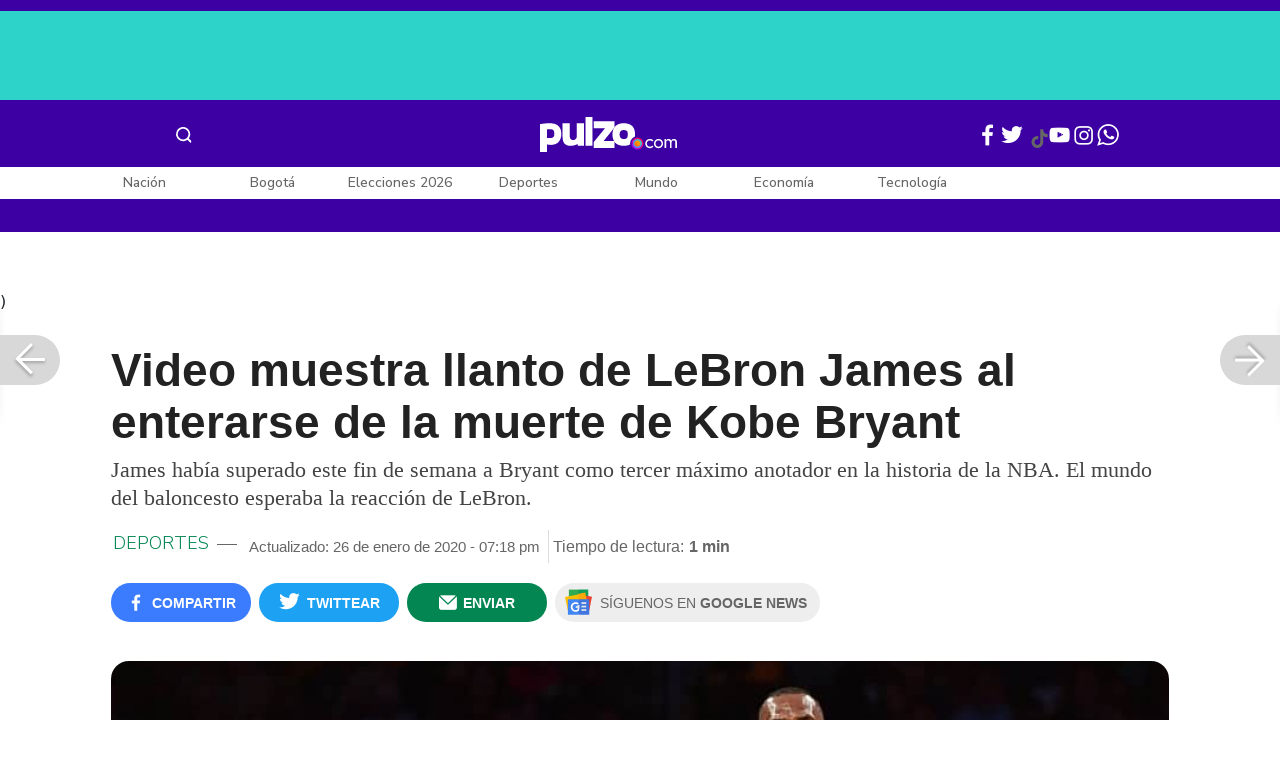

--- FILE ---
content_type: text/html; charset=UTF-8
request_url: https://www.pulzo.com/deportes/video-lebron-james-llorando-por-muerte-kobe-bryant-PP835281
body_size: 86374
content:
<!DOCTYPE html>
<html lang="es-co" >
    <head>
        <title>
                Video de LeBron James llorando por muerte de Kobe Bryant
        </title>


        <meta charset="UTF-8">
        <meta name="google-site-verification" content="3kJIIfpUq97-xtRAYERGP6wUjT8HwqM8yWm5eT54v0A">
        <meta name="viewport" content="width=device-width, initial-scale=1">

        <link href='https://plus.google.com/+Pulzo' rel='publisher'>

        <!-- <link rel="shortcut icon" type="image/png" href="https://www.pulzo.com/pulzo-icon-48x48.png"> -->


        <link rel="shortcut icon" type="image/vnd.microsoft.icon" href="https://www.pulzo.com/pulzo-icon-48x48.ico">
        <link rel="apple-touch-icon" sizes="57x57" href="https://www.pulzo.com/pulzo-icon-57x57.png">
        <link rel="apple-touch-icon" sizes="60x60" href="https://www.pulzo.com/pulzo-icon-60x60.png">
        <link rel="apple-touch-icon" sizes="72x72" href="https://www.pulzo.com/pulzo-icon-72x72.png">
        <link rel="apple-touch-icon" sizes="76x76" href="https://www.pulzo.com/pulzo-icon-76x76.png">
        <link rel="apple-touch-icon" sizes="114x114" href="https://www.pulzo.com/pulzo-icon-114x114.png">
        <link rel="apple-touch-icon" sizes="120x120" href="https://www.pulzo.com/pulzo-icon-120x120.png">
        <link rel="apple-touch-icon" sizes="144x144" href="https://www.pulzo.com/pulzo-icon-144x144.png">
        <link rel="apple-touch-icon" sizes="152x152" href="https://www.pulzo.com/pulzo-icon-152x152.png">
        <link rel="apple-touch-icon" sizes="180x180" href="https://www.pulzo.com/pulzo-icon-180x180.png">
        
        <link rel="icon" type="image/png" sizes="192x192" href="https://www.pulzo.com/pulzo-icon-192x192.png">
        <link rel="icon" type="image/png" sizes="32x32" href="https://www.pulzo.com/pulzo-icon-32x32.png">
        <link rel="icon" type="image/png" sizes="96x96" href="https://www.pulzo.com/pulzo-icon-96x96.png">
        <link rel="icon" type="image/png" sizes="16x16" href="https://www.pulzo.com/pulzo-icon-16x16.png">

        <link  href="https://www.pulzo.com/css/home-desktop.min.css" type="text/css"  rel="stylesheet">

        <link rel="preconnect" href="https://fonts.googleapis.com">
        <link rel="preconnect" href="https://fonts.gstatic.com" crossorigin>
        <link href="https://fonts.googleapis.com/css2?family=Nunito+Sans:ital,opsz,wght@0,6..12,200..1000;1,6..12,200..1000&display=swap" rel="stylesheet">

        
        
                    <link rel="preload" as="image" href="https://d2yoo3qu6vrk5d.cloudfront.net/images/20200126174955/gettyimages-514708992-900x485.jpg" >
                            <link rel="preload" as="image" href="https://d2yoo3qu6vrk5d.cloudfront.net/images/20200126174955/gettyimages-514708992-420x278.jpg" >
         
        
        <link rel="preload" href="https://www.pulzo.com/fonts/pulzo.woff?4bf2617371eb29ad3269f2b4b54cfd2d" as="font" crossorigin="anonymous">

        <meta name="referrer" content="always"><!-- Tag for get all info referral and not change to direct -->
        <meta name="csrf-token" content="NGuHRb41vCD7V5hNZw8MfNsuGcRNyZIC36QRdq0k">
        <meta property="fb:pages" content="525628307514837">
        <meta name="theme-color" content="#000000">
        <meta name="author" content="Pulzo">
        <meta name="genre" content="News">
        <meta name="google" content="notranslate">
        <meta name="language" content="spanish">

        <meta name="twitter:card" content="summary_large_image">
        <meta name="twitter:site" content="@pulzo">
        <meta name="twitter:creator" content="@pulzo">
        <meta name="twitter:title" content="Video muestra llanto de LeBron James al enterarse de la muerte de Kobe Bryant - Pulzo">
                    <meta name="twitter:description" content="James había superado este fin de semana a Bryant como tercer máximo anotador en la historia de la NBA. El mundo del baloncesto esperaba la reacción de LeBron. - Pulzo">
                <!--<meta name="twitter:image" content="https://d2yoo3qu6vrk5d.cloudfront.net/images/20200126174955/gettyimages-514708992.jpg">-->
        <meta name="twitter:image" content="https://d2yoo3qu6vrk5d.cloudfront.net/images/20200126174955/gettyimages-514708992-900x485.jpg">
        

        <meta property="ps:breadCrumb" content="deportes">
        <meta property="ps:contentTemplate" content="Articulo">
        <meta property="ps:pageName" content="deportes|/deportes/video-lebron-james-llorando-por-muerte-kobe-bryant-PP835281">
        <meta property="ps:type" content="website">
        <meta property="ps:title" content="Video muestra llanto de LeBron James al enterarse de la muerte de Kobe Bryant">
        <meta property="ps:id" content="PP835281">
        <meta property="ps:author" content="sergio.jacome">
        <meta property="ps:publishDate" content="26/01/2020  05:59 pm">
        <meta property="ps:impresa" content="0">
        <meta property="ps:url" content="https://www.pulzo.com/deportes/video-lebron-james-llorando-por-muerte-kobe-bryant-PP835281">
        
                                                    <meta property="article:tag" content="Kobe Bryant">
                                            <meta property="article:tag" content="LeBron James">
                                            <meta property="article:tag" content="Muertes de famosos">
                                            <meta property="article:tag" content="NBA">
                    
                <meta property="ps:tags" content="Kobe Bryant,LeBron James,Muertes de famosos,NBA">
        <meta name="news_keywords" content="Kobe Bryant,LeBron James,Muertes de famosos,NBA">

                    <meta name="robots" content="follow, index">
        
        <meta name="robots" content="index, follow, max-image-preview:large, max-snippet:-1, max-video-preview:-1">
        
        <!-- Tag dailymotion test -->
        <meta name='dailymotion-domain-verification' content='dmr06zk445ng77jis'>


        <!-- SEO TAgs -->
        <meta name="googlebot" content="index, follow">
        <meta name="bingbot" content="index, follow">

        
        <!--Seo etiqueta RSS-->
        <link rel="alternate" type="application/rss+xml" href="https://www.pulzo.com/rss/google/deportes" title="RSS de Deportes - Pulzo.com">

        <!--<link href="https://www.pulzo.com/rss/new/deportes" rel="alternate" type="application/rss+xml" title="RSS de Deportes - Pulzo.com"> -->

        
            
            <meta property="og:description" class="description" content="James había superado este fin de semana a Bryant como tercer máximo anotador en la historia de la NBA. El mundo del baloncesto esperaba la reacción de LeBron.">
    
    <link href="https://plus.google.com/+Pulzo" rel="publisher">
    <link rel="author" href='https://plus.google.com/116119104162249029650'>

            <link rel="canonical" id="canonical" href="https://www.pulzo.com/deportes/video-lebron-james-llorando-por-muerte-kobe-bryant-PP835281">
        
    <link rel="preconnect" href="https://www.googletagmanager.com">

            <link rel="amphtml" id="amp-link" href="https://www.pulzo.com/amp/deportes/video-lebron-james-llorando-por-muerte-kobe-bryant-PP835281">
        
    <meta name="author" content="Pulzo.com">
    <meta name="genre" content="News">
    
            <meta name="keywords" id="keywords" content="Kobe Bryant, LeBron James, Muertes de famosos, NBA " >
        <meta name="news_keywords" content="Kobe Bryant, LeBron James, Muertes de famosos, NBA " >
        
        
    <meta property="fb:pages" content="525628307514837">
    <meta property="fb:app_id" content="1005599359493784">

    <meta property="og:type" content="article">
    <meta property="og:title" class="title" content="Video muestra llanto de LeBron James al enterarse de la muerte de Kobe Bryant">
            <meta property="og:description" class="description" content="James había superado este fin de semana a Bryant como tercer máximo anotador en la historia de la NBA. El mundo del baloncesto esperaba la reacción de LeBron.">
        <meta property="og:locale" content="es_LA">
    <meta property="og:locale:alternate" content="es_ES">
    <meta property="og:url" id="url" content="https://www.pulzo.com/deportes/video-lebron-james-llorando-por-muerte-kobe-bryant-PP835281">
    <meta property="og:site_name" content="pulzo.com">
    
    <meta property="og:image" class="image" content="https://d2yoo3qu6vrk5d.cloudfront.net/images/20200126174955/gettyimages-514708992-900x485.jpg">
    <meta property="og:image:url" class="image" content="https://d2yoo3qu6vrk5d.cloudfront.net/images/20200126174955/gettyimages-514708992-900x485.jpg">
    <meta property="og:image:secure_url" content="https://d2yoo3qu6vrk5d.cloudfront.net/images/20200126174955/gettyimages-514708992-900x485.jpg">
    <meta property="og:image:width" content="1058">
    <meta property="og:image:height" content="570">
    <link rel="image_src" id="image-src" href="https://d2yoo3qu6vrk5d.cloudfront.net/images/20200126174955/gettyimages-514708992-900x485.jpg">
    <meta itemprop="image" class="image" content="https://d2yoo3qu6vrk5d.cloudfront.net/images/20200126174955/gettyimages-514708992-900x485.jpg">
    
    <meta name="language" content="spanish">
    <meta itemprop="name" class="title" content="Video muestra llanto de LeBron James al enterarse de la muerte de Kobe Bryant">

    <!-- compass -->
    <meta property="mrf:authors" content="sergio.jacome" >
    <meta property="mrf:sections" content="Deportes">
    <meta property="mrf:tags" content="category:Kobe Bryant;category:LeBron James;category:Muertes de famosos;category:NBA;aliado:Pulzo;tipoContenido: article" >



    
  

         

    

    <script type="application/ld+json">
        {
            "@context": "https://schema.org",
            "@type": "NewsArticle",
            "mainEntityOfPage":{
                "@type":"WebPage",
                "@id":"https://www.pulzo.com/deportes/video-lebron-james-llorando-por-muerte-kobe-bryant-PP835281"
            },
            "headline": "Video muestra llanto de LeBron James al enterarse de la muerte de Kobe Bryant",
            "image": {
                "@type": "ImageObject",
                "url": " https://d2yoo3qu6vrk5d.cloudfront.net/images/20200126174955/gettyimages-514708992-900x485.jpg",
                "height": "600",
                "width": "315"
            },
            
            "datePublished": "2020-01-26T19:18:59-05:00",
            "dateModified": "2020-01-26T19:18:59-05:00",
            "articleBody": "Una cámara registró los minutos posteriores al momento en el que la figura de los Lakers se enteró de la muerte de uno de sus ídolos y excompañeros en la selección de baloncesto de Estados Unidos. Las imágenes muestran a James llorando bastante conmovido y abrazando a varias personas que lo acompañaban, mientras caminaba en lo que parece un aeropuerto.                                                                                                                                                                                                                        Sigue a PULZO en Discover            Curiosamente, la última publicación que hizo Bryant en su cuenta de Instagram fue para felicitar a James por haberlo superado en el listado de máximos anotadores de la historia del baloncesto norteamericano.                                                                                                                                                                                                                                                                                Artículo relacionado                                        En accidente de Kobe Bryant también murió una de sus 4 hijas, confirmó TMZ                                                                                                                                                                                                                                                                                                                                                                                                                                    Kobe falleció luego de que el helicóptero en el que se movilizaba junto a su hija de 13 años chocara contra una colina en la localidad de Calabasas (California).Bryant fue cinco veces campeón de la NBA en una carrera que comenzó en 1996 y duró hasta su retiro en 2016. También fue dos veces medallista de oro olímpico, ayudando a que el equipo estadounidense de estrellas de la NBA obtuviera títulos en 2008 en Pekín y 2012 en Londres.Este es el video que muestra el llanto de LeBron James: Yeison Jiménez y otras muertes trágicas que han marcado la músicaGrandes artistas como Yeison Jiménez, Carlos Gardel, Ritchie Valens, Pedro Infante, Jenni Rivera, Juancho Rois, Otis Redding y Aaliyah perdieron la vida en trágicos accidentes aéreos. Sus historias terminaron demasiado pronto, pero su música y legado siguen vivos",
            "author": {
                "@type": "Person",
                "name": "Sergio Jacome",
                "url": "https://www.pulzo.com/autor/Sergio Jacome"
            },
            "publisher": {
                "@type": "Organization",
                "name": "Pulzo",
                "logo": {
                    "@type": "ImageObject",
                    "url": "https://d2yoo3qu6vrk5d.cloudfront.net/images/logopamp.jpg",
                    "width": "600",
                    "height": "60"
                }
            },
                            "description": "James había superado este fin de semana a Bryant como tercer máximo anotador en la historia de la NBA. El mundo del baloncesto esperaba la reacción de LeBron."
                    }
    </script>
        
    <script type="application/ld+json">
            {
                "@context": "http://schema.org",
                "@type": "DataFeed",
                "name": "Video de LeBron James llorando por muerte de Kobe Bryant",
                "description": "James hab\u00eda superado este fin de semana a Bryant como tercer m\u00e1ximo anotador en la historia de la NBA. El mundo del baloncesto esperaba la reacci\u00f3n de LeBron.",
                "creator": {
                    "@type": "Organization",
                    "name": "Pulzo",
                    "logo": {
                        "@type": "ImageObject",
                        "url": "https://d2yoo3qu6vrk5d.cloudfront.net/images/logopamp.jpg",
                        "width": "600",
                        "height": "60",
                        "name": "Pulzo"
                    }
                },
                "license": "https://www.pulzo.com/terminos-y-condiciones",
                "dataFeedElement": [
                    {
                        "@type": "DataFeedItem",
                        "item": {
                            "@type": "Thing",
                            "name": "\n                                                \n                                            "
                        }
                    },{
                        "@type": "DataFeedItem",
                        "item": {
                            "@type": "Thing",
                            "name": "\n                                                \n                                            "
                        }
                    }
                ]
            }
            </script>
    
    
    <script type="application/ld+json">
            {
                "@context": "http://schema.org",
                "@type": "BreadcrumbList",
                "itemListElement": [
                {
                    "@type": "ListItem",
                    "position": 1,
                    "item": {
                        "@type": "WebSite",
                        "@id": "https://www.pulzo.com",
                        "name": "Inicio"
                    }
                },
                {
                    "@type": "ListItem",
                    "position": 2,
                        "item": {
                        "@type": "WebPage",
                        "@id": "https://www.pulzo.com/deportes",
                        "name": "Deportes"
                    }
                },{
                    "@type": "ListItem",
                    "position": 3,
                        "item": {
                        "@type": "WebPage",
                        "@id": "https://www.pulzo.com/deportes/video-lebron-james-llorando-por-muerte-kobe-bryant-PP835281",
                        "name": "Video muestra llanto de LeBron James al enterarse de la muerte de Kobe Bryant"
                    }
                }]}</script>
      
    
        
        <link href='https://plus.google.com/+Pulzo' rel='publisher'>

                    <link  href="https://www.pulzo.com/css/articlePrincipal-desktop.min.css?v=23.2.1" type="text/css"  rel="stylesheet">

                    
        
        
                

        
                <style>
            .Theme-HeaderContainer.Theme-Section-Custom{
                height: 0;
            }
        </style>
        
        <link rel="manifest" href="/manifest.json">
        <script src="https://www.pulzo.com/js/ads.js"></script>
        <script src="https://www.pulzo.com/js/userBehavior.js"></script>

        

        <!-- Google Tag Manager -->
        <script>

        

        const userBehavior=new UserBehavior();const pulzoUserID=userBehavior.getGA4UserID();dataLayer=[{'autor':'sergio.jacome','tipoContenido':'article','seccion':'deportes','fuentes':'Twitter','fechaPublicacion':'Enero 26, 2020 05:59 pm','nid':'PP835281','aliado':'Pulzo','PulzoID':pulzoUserID,}]</script>
        <!-- Google Tag Manager Pulzo -->
 <script>
    (function(w,d,s,l,i){w[l]=w[l]||[];w[l].push({'gtm.start':
        new Date().getTime(),event:'gtm.js'});var f=d.getElementsByTagName(s)[0],
        j=d.createElement(s),dl=l!='dataLayer'?'&l='+l:'';j.async=true;j.src=
        'https://www.googletagmanager.com/gtm.js?id='+i+dl;f.parentNode.insertBefore(j,f);
    })(window,document,'script','dataLayer','GTM-W4K76W');
</script>

<!-- Google Tag Manager Team Data -->
<script>
    (function(w,d,s,l,i){w[l]=w[l]||[];w[l].push({'gtm.start':
        new Date().getTime(),event:'gtm.js'});var f=d.getElementsByTagName(s)[0],
        j=d.createElement(s),dl=l!='dataLayer'?'&l='+l:'';j.async=true;j.src=
        'https://www.googletagmanager.com/gtm.js?id='+i+dl;f.parentNode.insertBefore(j,f);
})(window,document,'script','dataLayer','GTM-KT4JFH6M');
</script>
<!-- End Google Tag Manager -->        


        <!-- End Google Tag Manager -->
        <script rel="preload" async="async" src="https://securepubads.g.doubleclick.net/tag/js/gpt.js"></script>
        
        
	    <script>
	        window.googletag = window.googletag || {cmd: []};
	    </script>

        <!-- Service Worker -->
        <script async src="https://www.pulzo.com/js/app.js"></script>

        
    </head>

    <body>
        <noscript>
    <iframe src="//www.googletagmanager.com/ns.html?id=GTM-W4K76W" height="0" width="0" style="display:none;visibility:hidden"></iframe>
</noscript>

<!-- Google Tag Manager Team Data (noscript) -->
<noscript>
    <iframe src="https://www.googletagmanager.com/ns.html?id=GTM-KT4JFH6M" height="0" width="0" style="display:none;visibility:hidden"></iframe>
</noscript>
<!-- End Google Tag Manager (noscript) -->
        <div class="oculto" itemprop="publisher" itemscope itemtype="https://schema.org/Organization">
            <div itemprop="logo" itemscope itemtype="https://schema.org/ImageObject">
                <meta itemprop="url" content="https://d2yoo3qu6vrk5d.cloudfront.net/pulzo-lite/images/logo.jpg">
                <meta itemprop="width" content="300">
                <meta itemprop="height" content="300">
            </div>
            <meta itemprop="name" content="Pulzo">
            <meta itemprop="url" content="https://www.pulzo.com">
        </div>
    

        

        
        <div id="divContainer"  >
            <input type="hidden" id="currentSection" value="deportes">
            <input type="hidden" id="deviceVar" value="desktop">
            <input type="hidden" id="active_adblocker" value="0"> 
            <input type="hidden" id="active_pushdown" value="">
            <input type="hidden" id="active_interstitial" value="">  
            <input type="hidden" id="active_intext" value="">
            <input type="hidden" id="active_native" value="">
            <input type="hidden" id="active_float" value="">
            <input type="hidden" id="isSecure" value="1"> 
            <input type="hidden" id="swipeIsOpen" value="0"> 
            <input type="hidden" id="widgetClose" value="1"> 
            <input type="hidden" id="native_plus" value="0">
                            <input type="hidden" id="shorthandArticle" value="1"> 
                        
            <!-- Header -->
            
						<div id="articleMobileContainerAd">
				<div id="articleDesktopStickyAd"></div>
				<!--<div id="DE_DIS_Deportes_BannerTop_General"></div>-->
			</div>
				
	
	<div class="header-container fixedtop">
		<header class="pulzo-article-header" id="pulzo-fixed-header">
    <div class="container">
        <div class="left-menu">
            <div class="menu-icon event-leftmenu">
    <span role="button" class="nav-icon" aria-label="icono navegacion">    
        <svg class="iconOpen" xmlns="http://www.w3.org/2000/svg" width="24" height="24" viewBox="0 0 24 24" fill="none">
            <path d="M5 17H19M5 12H19M5 7H19" stroke="#FDFDFD" stroke-width="2" stroke-linecap="round" stroke-linejoin="round"/>
        </svg>
        <svg style="opacity: 0;" class="iconClose" xmlns="http://www.w3.org/2000/svg" width="48" height="48" viewBox="0 0 48 48" fill="none">
            <circle cx="24" cy="24" r="24" fill="#2E2E32"/>
            <path fill-rule="evenodd" clip-rule="evenodd" d="M17.2812 15.441L15.4409 17.2813L21.8818 23.7222L15.4409 30.1631L17.2812 32.0033L23.7221 25.5624L30.1631 32.0035L32.0034 30.1632L25.5624 23.7222L32.0034 17.2811L30.1631 15.4408L23.7221 21.8819L17.2812 15.441Z" fill="#F5F5F5"/>
        </svg>
    </span>
    <nav class="menu-wrapper">
        <div class="container-desktop-menu">
            <div  class="container-menu">
                <ul class="menu-sections">

                    
                                            <li itemprop="name" ><a itemprop="url" href="/nacion"><span itemprop="name">Nación</span></a>
                                                            <ul>
                                                                        <li><a itemprop="url" href="/nacion/bogota"><span itemprop="name">Bogotá</span></a></li>
                                                                        <li><a itemprop="url" href="/nacion/medellin"><span itemprop="name">Medellín</span></a></li>
                                                                    </ul>
                                                    </li>
                                            <li itemprop="name" ><a itemprop="url" href="/elecciones-colombia-2026"><span itemprop="name">Elecciones Colombia 2026</span></a>
                                                    </li>
                                            <li itemprop="name" ><a itemprop="url" href="/economia"><span itemprop="name">Economía</span></a>
                                                            <ul>
                                                                        <li><a itemprop="url" href="/economia/finanzas-personales"><span itemprop="name">Finanzas personales</span></a></li>
                                                                        <li><a itemprop="url" href="/economia/vivienda"><span itemprop="name">Vivienda</span></a></li>
                                                                    </ul>
                                                    </li>
                                            <li itemprop="name" ><a itemprop="url" href="/deportes"><span itemprop="name">Deportes</span></a>
                                                            <ul>
                                                                        <li><a itemprop="url" href="/deportes/futbol"><span itemprop="name">Fútbol</span></a></li>
                                                                    </ul>
                                                    </li>
                                            <li itemprop="name" ><a itemprop="url" href="/entretenimiento"><span itemprop="name">Entretenimiento</span></a>
                                                            <ul>
                                                                        <li><a itemprop="url" href="/entretenimiento/novelas-y-tv"><span itemprop="name">Novelas y TV</span></a></li>
                                                                    </ul>
                                                    </li>
                                            <li itemprop="name" ><a itemprop="url" href="/mundo"><span itemprop="name">Mundo</span></a>
                                                            <ul>
                                                                        <li><a itemprop="url" href="/mundo/estados-unidos"><span itemprop="name">Estados Unidos</span></a></li>
                                                                    </ul>
                                                    </li>
                                            <li itemprop="name" ><a itemprop="url" href="/empleo"><span itemprop="name">Empleo</span></a>
                                                    </li>
                                            <li itemprop="name" ><a itemprop="url" href="/tecnologia"><span itemprop="name">Tecnología</span></a>
                                                    </li>
                                            <li itemprop="name" ><a itemprop="url" href="/vivir-bien"><span itemprop="name">Vivir Bien</span></a>
                                                            <ul>
                                                                        <li><a itemprop="url" href="/vivir-bien/mascotas"><span itemprop="name">Mascotas</span></a></li>
                                                                        <li><a itemprop="url" href="/vivir-bien/viajes-y-turismo"><span itemprop="name">Viajes y turismo</span></a></li>
                                                                        <li><a itemprop="url" href="/vivir-bien/bienestar"><span itemprop="name">Bienestar</span></a></li>
                                                                        <li><a itemprop="url" href="/vivir-bien/hogar"><span itemprop="name">Hogar</span></a></li>
                                                                    </ul>
                                                    </li>
                                            <li itemprop="name" ><a itemprop="url" href="/carros"><span itemprop="name">Carros</span></a>
                                                            <ul>
                                                                        <li><a itemprop="url" href="/carros/motos"><span itemprop="name">Motos</span></a></li>
                                                                    </ul>
                                                    </li>
                                            <li itemprop="name" ><a itemprop="url" href="/loterias"><span itemprop="name">Loterías</span></a>
                                                    </li>
                                            <li itemprop="name" ><a itemprop="url" href="/recetas"><span itemprop="name">Recetas</span></a>
                                                    </li>
                                            <li itemprop="name" ><a itemprop="url" href="/virales"><span itemprop="name">Virales</span></a>
                                                    </li>
                                            <li itemprop="name" ><a itemprop="url" href="/ultimas-noticias"><span itemprop="name">Últimas Noticias</span></a>
                                                    </li>
                                            <li itemprop="name" ><a itemprop="url" href="/especiales/comercial"><span itemprop="name">Especiales</span></a>
                                                    </li>
                                            <li itemprop="name" ><a itemprop="url" href="/pulzo-futuro"><span itemprop="name">Pulzo Futuro</span></a>
                                                    </li>
                    
                    
                    
                </ul>
                <div class="container-social-menu">
                    <ul class="social-net">
                        <li class="social-icon"><a target="_blank" href="https://www.facebook.com/PULZO.COLOMBIA" class="pulzo-font-facebook  event-facebook-menu" aria-label="Facebook Pulzo"></a></li>
                        <li class="social-icon"><a target="_blank" href="https://twitter.com/pulzo" class="pulzo-font-twitter  event-twitter-menu" aria-label="Twitter Pulzo"></a></li>
                        <li class="social-icon"><a target="_blank" href="https://www.youtube.com/channel/UCEOTRMgfd7uXZD6goFTQP6A" class="pulzo-font-youtube  event-youtube-menu" aria-label="Youtube Pulzo"></a></li>
                        <li class="social-icon"><a target="_blank" href="https://www.instagram.com/pulzo_col/" class="pulzo-font-instagram  event-instagram-menu" aria-label="Instagram Pulzo"></a></li>
                        <li class="social-icon"><a target="_blank" href="/grupos-whatsapp" class="pulzo-font-whatsapp-home  event-whatsapp-menu" aria-label="WhatsApp Pulzo"></a></li>
                    </ul>
                    <ul class="container-terminos">
                        <li><a href="/terminos-y-condiciones">Términos y condiciones</a></li>
                        <li style="margin-top:16px;"><a href="/politicas-de-privacidad">Políticas de privacidad</a></li>
                        <li style="margin-top:16px;"><a href="/contacto">Contáctenos</a></li>
                        
                    </ul>
                </div>
            </div>
        </div>
    </nav>
</div>            <div class="logo-space">
                <a href="/" title="Pulzo" class="event-logo" rel="home" target="_self">
                       
                    <img src="https://d2yoo3qu6vrk5d.cloudfront.net/logo.svg" alt="Pulzo" width="144" height="42">
                                    </a>
            </div>
        </div>

        <div class="title-header" id="header_stiky_title">
            Video muestra llanto de LeBron James al enterarse de la muerte de Kobe Bryant
        </div>
        <div class="pulzo-header-social">

            <div class="no-list">
                <div class="social">
                    <i class="pulzo-font-facebook header-social-button" onclick="compartirenredes('fb', $(this), '')" id="header_stiky_fb" data-id="PP835281">
                        <!-- <span>Compartir</span> -->
                    </i>
                </div>
                <div class="social">
                    <i class="pulzo-font-twitter header-social-button" onclick="compartirenredes('tw', $(this), '')" id="header_stiky_tw" data-id="PP835281">

                        <!-- <span>Twittear</span> -->
                    </i>

                </div>
                <div class="social">
                    <i class="pulzo-font-mail-envelope header-social-button" id="mailfrom" onclick="mostrarSendForm($(this))" data-id="0">
                        <!-- <span>Enviar</span> -->
                    </i>

                    <div class="send-container fade inside-send" id="divFormSendMail-0">
                        <div class="close-container">
                            <i class="pulzo-font-close close" onclick="cerrarSendForm()"></i>
                        </div>

                        <div class="send-to-form" id="divFormEmail-0">
                            <p class="title-email">¡Comparte <br> esta nota!</p>
                            <p class="title-email text">
                                Escribe a continuación al correo de<br>la persona a quien deseas enviarle <br> este artículo junto con tu nombre.
                            </p>
                            <form>
                                <input class="email pulzo-form-control" id="emailSend-0" name="email" type="text" placeholder="Correo electronico">
                                <span class="danger-message noVisible" id="errorCorreoEmail-0" style="color:#000;">Introduce un correo válido</span>
                                <input class="email pulzo-form-control-name" name="nameUser" id="nameSend-0" type="text" placeholder="Nombre completo">
                                <span class="danger-message noVisible" id="errorNombreEmail-0" style="color:#000;">Introduce tu nombre</span>

                                <span class="danger-message noVisible" id="errorCaptcah-0" style="color:#000;">ERROR! Captcha</span>
                                <div id="captcha-0" data-callback="verifyCallback"></div>

                                <div class="btn-container">
                                    <button type="button" onclick='enviarAmigo($(this))' data-id="0" class="pulzo-btn rounded green shadow-btn pulzo-btn-medium">Enviar</button>
                                </div>
                            </form>
                        </div>
                        <div id="alertSendMail">
                            <div class="graciasMail noVisible" id="divGraciasEmail-0">
                                <p class="close-title">¡Muchas<br>gracias! <strong id="successEmail-0"></strong></p>
                                <p class="close-text">Has enviado esta nota con éxito a: </p>
                                <div id="mail-send" class="mail-send"></div>
                                <div class="btn-container">
                                    <button class="pulzo-btn" type="button" onclick='cerrarSendForm()'>HECHO</button>
                                </div>
                            </div>
                        </div>
                    </div>
                </div>
            </div>
        </div>
    </div>
    
    <div class="pulzo-progress">
        <div class="progress"></div>
    </div>
</header>		<header class="pulzo-header-desktop "  id="pulzo-header">
    <div class="row">

                    <div class="section__tems-day">
        <div class="container">
            <div class="container-temsDay">
                <span>Es noticia: </span>
                                    <div class="container-tag">
                        <a 
                           data-tag="1"  
                           data-tagname="Ladrón Av. 68" 
                           data-tagslug="Ladrón Av. 68" 
                           target="_blank" 
                           class="event-temasdeldia2 event-taghome" 
                           href="https://www.pulzo.com/nacion/bogota/ladron-involucrado-accidente-av-68-quedo-paraplejico-hay-detalles-PP5001036">
                            Ladrón Av. 68
                        </a>
                    </div>
                                    <div class="container-tag">
                        <a 
                           data-tag="2"  
                           data-tagname="Yeison Jiménez" 
                           data-tagslug="Yeison Jiménez" 
                           target="_blank" 
                           class="event-temasdeldia2 event-taghome" 
                           href="https://www.pulzo.com/entretenimiento/piloto-que-volo-avioneta-yeison-jimenez-aclaro-dudas-sobre-aeronave-PP5001204">
                            Yeison Jiménez
                        </a>
                    </div>
                                    <div class="container-tag">
                        <a 
                           data-tag="3"  
                           data-tagname="Precio de la gasolina" 
                           data-tagslug="Precio de la gasolina" 
                           target="_blank" 
                           class="event-temasdeldia2 event-taghome" 
                           href="https://www.pulzo.com/economia/cuanto-bajara-petro-gasolina-es-poco-frente-que-ha-subido-PP5000826A">
                            Precio de la gasolina
                        </a>
                    </div>
                                    <div class="container-tag">
                        <a 
                           data-tag="4"  
                           data-tagname="La casa de los famosos" 
                           data-tagslug="La casa de los famosos" 
                           target="_blank" 
                           class="event-temasdeldia2 event-taghome" 
                           href="https://www.pulzo.com/entretenimiento/novelas-y-tv/pelea-entre-beba-yuli-casa-famosos-asi-fue-agarron-PP5001066">
                            La casa de los famosos
                        </a>
                    </div>
                                    <div class="container-tag">
                        <a 
                           data-tag="5"  
                           data-tagname="Colegios Bogotá" 
                           data-tagslug="Colegios Bogotá" 
                           target="_blank" 
                           class="event-temasdeldia2 event-taghome" 
                           href="https://www.pulzo.com/nacion/bogota/cerrarian-100-colegios-bogota-por-aumento-salario-minimo-2026-hay-crisis-PP5000818">
                            Colegios Bogotá
                        </a>
                    </div>
                                    <div class="container-tag">
                        <a 
                           data-tag="6"  
                           data-tagname="Salud en Colombia" 
                           data-tagslug="Salud en Colombia" 
                           target="_blank" 
                           class="event-temasdeldia2 event-taghome" 
                           href="https://www.pulzo.com/economia/alerta-por-nuevo-problema-con-salud-colombia-verian-dificultades-PP5000817">
                            Salud en Colombia
                        </a>
                    </div>
                                    <div class="container-tag">
                        <a 
                           data-tag="7"  
                           data-tagname="Petro y el salario mínimo" 
                           data-tagslug="Petro y el salario mínimo" 
                           target="_blank" 
                           class="event-temasdeldia2 event-taghome" 
                           href="https://www.pulzo.com/economia/errores-que-cometio-petro-con-salario-minimo-por-que-caeria-PP5001109">
                            Petro y el salario mínimo
                        </a>
                    </div>
                                    <div class="container-tag">
                        <a 
                           data-tag="8"  
                           data-tagname="Últimas Noticias" 
                           data-tagslug="Últimas Noticias" 
                           target="_blank" 
                           class="event-temasdeldia2 event-taghome" 
                           href="https://www.pulzo.com/ultimas-noticias">
                            Últimas Noticias
                        </a>
                    </div>
                            </div>
            <a class="btn-boletines" href="https://www.pulzo.com/newsletter">
                Boletines <i class="pulzo-font-mail-envelope"></i>
            </a>
        </div>
    </div>
        
    </div>
    <div class="header-container header-404" style="margin-top: 35px;">
                <div class="container-icons">
                    <div class="menu-icon event-leftmenu">
    <span role="button" class="nav-icon" aria-label="icono navegacion">    
        <svg class="iconOpen" xmlns="http://www.w3.org/2000/svg" width="24" height="24" viewBox="0 0 24 24" fill="none">
            <path d="M5 17H19M5 12H19M5 7H19" stroke="#FDFDFD" stroke-width="2" stroke-linecap="round" stroke-linejoin="round"/>
        </svg>
        <svg style="opacity: 0;" class="iconClose" xmlns="http://www.w3.org/2000/svg" width="48" height="48" viewBox="0 0 48 48" fill="none">
            <circle cx="24" cy="24" r="24" fill="#2E2E32"/>
            <path fill-rule="evenodd" clip-rule="evenodd" d="M17.2812 15.441L15.4409 17.2813L21.8818 23.7222L15.4409 30.1631L17.2812 32.0033L23.7221 25.5624L30.1631 32.0035L32.0034 30.1632L25.5624 23.7222L32.0034 17.2811L30.1631 15.4408L23.7221 21.8819L17.2812 15.441Z" fill="#F5F5F5"/>
        </svg>
    </span>
    <nav class="menu-wrapper">
        <div class="container-desktop-menu">
            <div  class="container-menu">
                <ul class="menu-sections">

                    
                                            <li itemprop="name" ><a itemprop="url" href="/nacion"><span itemprop="name">Nación</span></a>
                                                            <ul>
                                                                        <li><a itemprop="url" href="/nacion/bogota"><span itemprop="name">Bogotá</span></a></li>
                                                                        <li><a itemprop="url" href="/nacion/medellin"><span itemprop="name">Medellín</span></a></li>
                                                                    </ul>
                                                    </li>
                                            <li itemprop="name" ><a itemprop="url" href="/elecciones-colombia-2026"><span itemprop="name">Elecciones Colombia 2026</span></a>
                                                    </li>
                                            <li itemprop="name" ><a itemprop="url" href="/economia"><span itemprop="name">Economía</span></a>
                                                            <ul>
                                                                        <li><a itemprop="url" href="/economia/finanzas-personales"><span itemprop="name">Finanzas personales</span></a></li>
                                                                        <li><a itemprop="url" href="/economia/vivienda"><span itemprop="name">Vivienda</span></a></li>
                                                                    </ul>
                                                    </li>
                                            <li itemprop="name" ><a itemprop="url" href="/deportes"><span itemprop="name">Deportes</span></a>
                                                            <ul>
                                                                        <li><a itemprop="url" href="/deportes/futbol"><span itemprop="name">Fútbol</span></a></li>
                                                                    </ul>
                                                    </li>
                                            <li itemprop="name" ><a itemprop="url" href="/entretenimiento"><span itemprop="name">Entretenimiento</span></a>
                                                            <ul>
                                                                        <li><a itemprop="url" href="/entretenimiento/novelas-y-tv"><span itemprop="name">Novelas y TV</span></a></li>
                                                                    </ul>
                                                    </li>
                                            <li itemprop="name" ><a itemprop="url" href="/mundo"><span itemprop="name">Mundo</span></a>
                                                            <ul>
                                                                        <li><a itemprop="url" href="/mundo/estados-unidos"><span itemprop="name">Estados Unidos</span></a></li>
                                                                    </ul>
                                                    </li>
                                            <li itemprop="name" ><a itemprop="url" href="/empleo"><span itemprop="name">Empleo</span></a>
                                                    </li>
                                            <li itemprop="name" ><a itemprop="url" href="/tecnologia"><span itemprop="name">Tecnología</span></a>
                                                    </li>
                                            <li itemprop="name" ><a itemprop="url" href="/vivir-bien"><span itemprop="name">Vivir Bien</span></a>
                                                            <ul>
                                                                        <li><a itemprop="url" href="/vivir-bien/mascotas"><span itemprop="name">Mascotas</span></a></li>
                                                                        <li><a itemprop="url" href="/vivir-bien/viajes-y-turismo"><span itemprop="name">Viajes y turismo</span></a></li>
                                                                        <li><a itemprop="url" href="/vivir-bien/bienestar"><span itemprop="name">Bienestar</span></a></li>
                                                                        <li><a itemprop="url" href="/vivir-bien/hogar"><span itemprop="name">Hogar</span></a></li>
                                                                    </ul>
                                                    </li>
                                            <li itemprop="name" ><a itemprop="url" href="/carros"><span itemprop="name">Carros</span></a>
                                                            <ul>
                                                                        <li><a itemprop="url" href="/carros/motos"><span itemprop="name">Motos</span></a></li>
                                                                    </ul>
                                                    </li>
                                            <li itemprop="name" ><a itemprop="url" href="/loterias"><span itemprop="name">Loterías</span></a>
                                                    </li>
                                            <li itemprop="name" ><a itemprop="url" href="/recetas"><span itemprop="name">Recetas</span></a>
                                                    </li>
                                            <li itemprop="name" ><a itemprop="url" href="/virales"><span itemprop="name">Virales</span></a>
                                                    </li>
                                            <li itemprop="name" ><a itemprop="url" href="/ultimas-noticias"><span itemprop="name">Últimas Noticias</span></a>
                                                    </li>
                                            <li itemprop="name" ><a itemprop="url" href="/especiales/comercial"><span itemprop="name">Especiales</span></a>
                                                    </li>
                                            <li itemprop="name" ><a itemprop="url" href="/pulzo-futuro"><span itemprop="name">Pulzo Futuro</span></a>
                                                    </li>
                    
                    
                    
                </ul>
                <div class="container-social-menu">
                    <ul class="social-net">
                        <li class="social-icon"><a target="_blank" href="https://www.facebook.com/PULZO.COLOMBIA" class="pulzo-font-facebook  event-facebook-menu" aria-label="Facebook Pulzo"></a></li>
                        <li class="social-icon"><a target="_blank" href="https://twitter.com/pulzo" class="pulzo-font-twitter  event-twitter-menu" aria-label="Twitter Pulzo"></a></li>
                        <li class="social-icon"><a target="_blank" href="https://www.youtube.com/channel/UCEOTRMgfd7uXZD6goFTQP6A" class="pulzo-font-youtube  event-youtube-menu" aria-label="Youtube Pulzo"></a></li>
                        <li class="social-icon"><a target="_blank" href="https://www.instagram.com/pulzo_col/" class="pulzo-font-instagram  event-instagram-menu" aria-label="Instagram Pulzo"></a></li>
                        <li class="social-icon"><a target="_blank" href="/grupos-whatsapp" class="pulzo-font-whatsapp-home  event-whatsapp-menu" aria-label="WhatsApp Pulzo"></a></li>
                    </ul>
                    <ul class="container-terminos">
                        <li><a href="/terminos-y-condiciones">Términos y condiciones</a></li>
                        <li style="margin-top:16px;"><a href="/politicas-de-privacidad">Políticas de privacidad</a></li>
                        <li style="margin-top:16px;"><a href="/contacto">Contáctenos</a></li>
                        
                    </ul>
                </div>
            </div>
        </div>
    </nav>
</div>                    
                    <div class="container-search-bar">
    <div class="icon search event-search-icon">
        <a class="search-icon">
            <svg class="icon-svg-search" xmlns="http://www.w3.org/2000/svg" width="20" height="20" viewBox="0 0 20 20" fill="none">
                <path d="M19.6715 18.0942L15.8949 14.3287C17.1134 12.7764 17.7745 10.8595 17.7721 8.88605C17.7721 7.12855 17.2509 5.41053 16.2745 3.94923C15.2981 2.48792 13.9103 1.34898 12.2866 0.676414C10.6629 0.00385015 8.87619 -0.172123 7.15247 0.170747C5.42874 0.513617 3.8454 1.35993 2.60267 2.60267C1.35993 3.8454 0.513617 5.42874 0.170747 7.15247C-0.172123 8.87619 0.00385015 10.6629 0.676414 12.2866C1.34898 13.9103 2.48792 15.2981 3.94923 16.2745C5.41053 17.2509 7.12855 17.7721 8.88605 17.7721C10.8595 17.7745 12.7764 17.1134 14.3287 15.8949L18.0942 19.6715C18.1975 19.7756 18.3203 19.8582 18.4557 19.9146C18.591 19.971 18.7362 20 18.8828 20C19.0295 20 19.1747 19.971 19.31 19.9146C19.4454 19.8582 19.5682 19.7756 19.6715 19.6715C19.7756 19.5682 19.8582 19.4454 19.9146 19.31C19.971 19.1747 20 19.0295 20 18.8828C20 18.7362 19.971 18.591 19.9146 18.4557C19.8582 18.3203 19.7756 18.1975 19.6715 18.0942ZM2.22151 8.88605C2.22151 7.56793 2.61238 6.27941 3.34469 5.18343C4.077 4.08746 5.11786 3.23324 6.33564 2.72882C7.55343 2.2244 8.89344 2.09242 10.1862 2.34957C11.479 2.60672 12.6665 3.24146 13.5986 4.17351C14.5306 5.10556 15.1654 6.29307 15.4225 7.58586C15.6797 8.87865 15.5477 10.2187 15.0433 11.4365C14.5389 12.6542 13.6846 13.6951 12.5887 14.4274C11.4927 15.1597 10.2042 15.5506 8.88605 15.5506C7.1185 15.5506 5.42335 14.8484 4.17351 13.5986C2.92367 12.3487 2.22151 10.6536 2.22151 8.88605Z" fill="#FDFDFD"/>
            </svg>
            <svg class="pulzo-font-close close-search" xmlns="http://www.w3.org/2000/svg" width="48" height="48" viewBox="0 0 48 48" fill="none">
                <circle cx="24" cy="24" r="24" fill="#2E2E32"/>
                <path fill-rule="evenodd" clip-rule="evenodd" d="M17.2812 15.441L15.4409 17.2813L21.8818 23.7222L15.4409 30.1631L17.2812 32.0033L23.7221 25.5624L30.1631 32.0035L32.0034 30.1632L25.5624 23.7222L32.0034 17.2811L30.1631 15.4408L23.7221 21.8819L17.2812 15.441Z" fill="#F5F5F5"/>
            </svg>
        </a>  
    </div>
    <div class="search-container container-fluid">
            <form class="search-form" id="search-header">
                <div class="search-input-bar">
                    <input type="text" name="input-search-header" class="form-control" placeholder="Buscar">
                    <button type="submit"
                        class="search-button">
                        <svg xmlns="http://www.w3.org/2000/svg" width="20" height="20" viewBox="0 0 20 20" fill="none">
                            <path d="M19.6715 18.0942L15.8949 14.3287C17.1134 12.7764 17.7745 10.8595 17.7721 8.88605C17.7721 7.12855 17.2509 5.41053 16.2745 3.94923C15.2981 2.48792 13.9103 1.34898 12.2866 0.676414C10.6629 0.00385015 8.87619 -0.172123 7.15247 0.170747C5.42874 0.513617 3.8454 1.35993 2.60267 2.60267C1.35993 3.8454 0.513617 5.42874 0.170747 7.15247C-0.172123 8.87619 0.00385015 10.6629 0.676414 12.2866C1.34898 13.9103 2.48792 15.2981 3.94923 16.2745C5.41053 17.2509 7.12855 17.7721 8.88605 17.7721C10.8595 17.7745 12.7764 17.1134 14.3287 15.8949L18.0942 19.6715C18.1975 19.7756 18.3203 19.8582 18.4557 19.9146C18.591 19.971 18.7362 20 18.8828 20C19.0295 20 19.1747 19.971 19.31 19.9146C19.4454 19.8582 19.5682 19.7756 19.6715 19.6715C19.7756 19.5682 19.8582 19.4454 19.9146 19.31C19.971 19.1747 20 19.0295 20 18.8828C20 18.7362 19.971 18.591 19.9146 18.4557C19.8582 18.3203 19.7756 18.1975 19.6715 18.0942ZM2.22151 8.88605C2.22151 7.56793 2.61238 6.27941 3.34469 5.18343C4.077 4.08746 5.11786 3.23324 6.33564 2.72882C7.55343 2.2244 8.89344 2.09242 10.1862 2.34957C11.479 2.60672 12.6665 3.24146 13.5986 4.17351C14.5306 5.10556 15.1654 6.29307 15.4225 7.58586C15.6797 8.87865 15.5477 10.2187 15.0433 11.4365C14.5389 12.6542 13.6846 13.6951 12.5887 14.4274C11.4927 15.1597 10.2042 15.5506 8.88605 15.5506C7.1185 15.5506 5.42335 14.8484 4.17351 13.5986C2.92367 12.3487 2.22151 10.6536 2.22151 8.88605Z" fill="#878789"/>
                        </svg>
                    </button>
                </div>
            </form>
    </div>  
</div>                 </div>
            
            <a href="/" title="Pulzo" rel="home" class="event-logo">
                                                            <img src="https://d2yoo3qu6vrk5d.cloudfront.net/pulzo-dev/danielimagenes/LogoPulzo.svg" alt="Pulzo" class="logo-carro" width="144" height="42">
                                </a>
            
            <nav class="socialContainer">
                <ul class="ul-social">
                    <li><a target="_blank" href="https://www.facebook.com/PULZO.COLOMBIA"
                            class="pulzo-font-facebook header-social-button" aria-label="Facebook Pulzo"></a></li>
                    <li><a target="_blank" href="https://twitter.com/pulzo"
                            class="pulzo-font-twitter header-social-button" aria-label="Twitter Pulzo"></a></li>
                    <li><a target="_blank" href="https://d2yoo3qu6vrk5d.cloudfront.net/pulzo-dev/RonaldImages/tiktok.png"
                           aria-label="Tiktok Pulzo">
                            <svg class="pulzo-icon" xmlns="http://www.w3.org/2000/svg" width="30" height="30" viewBox="0 0 24 24" fill="none">
                                <path d="M19 11.4305V8.81223C17.7993 8.81223 16.883 8.48494 16.2917 7.8488C15.6848 7.12279 15.3448 6.20339 15.3302 5.24892V5.05993L12.9062 5V15.6346C12.8231 16.0986 12.6025 16.5254 12.2744 16.8573C11.9462 17.1892 11.5262 17.4103 11.0711 17.4908C10.6159 17.5712 10.1476 17.5071 9.72926 17.3071C9.31094 17.1071 8.96277 16.7809 8.73177 16.3724C8.50076 15.9639 8.39804 15.4929 8.43747 15.0229C8.4769 14.553 8.65659 14.1066 8.95226 13.7443C9.24794 13.3819 9.64538 13.1208 10.0909 12.9964C10.5365 12.872 11.0087 12.8902 11.4438 13.0486V10.5132C11.1901 10.4708 10.9335 10.4492 10.6764 10.4487C9.75149 10.4487 8.84736 10.7288 8.07833 11.2535C7.3093 11.7783 6.70992 12.5241 6.35597 13.3968C6.00203 14.2694 5.90942 15.2296 6.08986 16.156C6.2703 17.0824 6.71568 17.9334 7.36968 18.6012C8.02369 19.2691 8.85694 19.724 9.76407 19.9082C10.6712 20.0925 11.6115 19.9979 12.466 19.6365C13.3205 19.275 14.0508 18.6629 14.5647 17.8776C15.0785 17.0922 15.3528 16.1689 15.3528 15.2243C15.3523 15.0286 15.3402 14.8331 15.3167 14.6389V10.421C16.4189 11.124 17.7013 11.4754 19 11.4305Z" fill="#666666"/>
                            </svg>
                        </a></li>
                    <li><a target="_blank" href="https://www.youtube.com/channel/UCEOTRMgfd7uXZD6goFTQP6A"
                            class="pulzo-font-youtube header-social-button" aria-label="Youtube Pulzo"></a></li>
                    <li><a target="_blank" href="https://www.instagram.com/pulzo_col/"
                            class="pulzo-font-instagram header-social-button" aria-label="Instagram Pulzo"></a></li>
                    <li><a target="_blank" href="/grupos-whatsapp" class="pulzo-font-whatsapp-home header-social-button"
                            aria-label="WhatsApp Pulzo"></a></li>
                </ul>
            </nav>
    </div>

            <div class="categoriesSection">
    <nav class="categoriesContainer">
        <ul class="ul-categories">
                            <li><a target="_blank" href="/nacion">Nación</a></li>
                            <li><a target="_blank" href="https://www.pulzo.com/nacion/bogota">Bogotá</a></li>
                            <li><a target="_blank" href="https://www.pulzo.com/elecciones-colombia-2026">Elecciones 2026</a></li>
                            <li><a target="_blank" href="/deportes">Deportes</a></li>
                            <li><a target="_blank" href="/mundo">Mundo</a></li>
                            <li><a target="_blank" href="/economia">Economía</a></li>
                            <li><a target="_blank" href="/tecnologia">Tecnología</a></li>
                    </ul>
    </nav>
</div>    
</header>
	</div>
		
	<div class="pulzo-spacer" ></div>
	<div class="cover"></div>
	

	) 
			
	
	

                                                <main id="main-pulzo-container"></main>
                            
            	<input type="hidden" name="_token" id="token" value="NGuHRb41vCD7V5hNZw8MfNsuGcRNyZIC36QRdq0k">
	<input type="hidden" name="section" id="section"  value="deportes">
	<input type="hidden" name="siteLocation" id="siteLocation" value="articulo">
	<input type="hidden" name="articleActive" id="articleActive" value="1">
	<input type="hidden" name="articleLevel" id="articleLevel" value="0">
	<input type="hidden" name="activeVideo" id="activeVideo" value="1">
	<input type="hidden" name="preroll" id="preroll" value="0">
	<input type="hidden" name="inread" id="inread" value="">
	<input type="hidden" name="pushdown" id="pushdown" value="">
	<input type="hidden" name="activeScroll" id="activeScroll" value="1">
	

	<!-- inicializa la pauta -->
	<div id="divIntext-0" style="display: none !important;width:0px;height:0px"></div>
	
	<!-- Pauta -->    
    	<!-- Fin Pauta -->

	<div id="principal">
		<div id="article-1" class="article">

	<article class="articlePrincipal">

		<input type="hidden" name="gtmSend-1" id="gtmSend-1" value="0"/>
		<input type="hidden" name="fbSend-1" id="fbSend-1" value="0"/>
		<input type="hidden" name="showAd-1" id="showAd-1" value="0"/>
		<input type="hidden" name="eventReading-1" id="eventReading-1" value="0"/>
		
		

		<input type="hidden"
			id="articleShareData1"
			data-article-id="PP835281"
			data-article-title="Video de LeBron James llorando por muerte de Kobe Bryant"
			data-article-titles="Video muestra llanto de LeBron James al enterarse de la muerte de Kobe Bryant"
			data-article-section="deportes"
			data-article-lead="James había superado este fin de semana a Bryant como tercer máximo anotador en la historia de la NBA. El mundo del baloncesto esperaba la reacción de LeBron."
			data-article-url="/deportes/video-lebron-james-llorando-por-muerte-kobe-bryant-PP835281"
			data-article-type="article"
			data-article-sources="Twitter"
			data-article-author="sergio.jacome"
			data-article-censorship="0"
			data-article-publicado="1"
			data-article-color="#FFFFFF"
			data-article-native=""
			data-article-created="Enero 26, 2020 05:59 pm"
			data-article-carousel="0"
			data-article-audio="0"
										data-article-promovido="0"
										data-article-twitter=""
						data-article-tags="kobe-bryant,lebron-james,muertes-de-famosos,nba,ar-deportes"
			data-article-embed=""
		/>

		
		
		<!-- Articulo normal -->



<div class="row scrollEfect">
    <div class="col-12 h-entry">
        <div class="container">
            <div class="row justify-content-center">
                <div class="article-intro desktop-article-width">

                    <h1 class="article-title p-name">Video muestra llanto de LeBron James al enterarse de la muerte de Kobe Bryant</h1>
                    <h2 class="lead col-no-padding col-12 p-summary">James había superado este fin de semana a Bryant como tercer máximo anotador en la historia de la NBA. El mundo del baloncesto esperaba la reacción de LeBron.</h2>

                    <ol class="breadcrumb col-12 col-no-padding pt-2">
                        <li class="article-section">
                                                                                                                <a
                                href="https://www.pulzo.com/deportes">Deportes</a>
                                                                                                            </li>
                        <li style="display: flex; align-items:center; padding: 0 4px;">
                            <div class="guion"> </div>
                        </li>
                        <li class="article-date" style="display: flex; align-items:center; padding: 0 4px;">
                            <time class="dt-published" datetime="2020-01-26 19:18:59 ">
                                <span class="datetime">
                                    Actualizado: 26 de enero de 2020 - 07:18 pm
                                </span>
                            </time>
                        </li>
                        <li style="display: flex; align-items:center; padding: 0 ; border-left: 1px solid #dddddd; ">
                        </li>
                                                <li class="article-timeRead" style="display: flex; align-items:center; padding: 2 4px;"> <i
                                class="pulzo-font-tiempolectura"></i> <span>Tiempo de lectura: <b
                                    style="margin-left: 5px;">1 min</b></span></li>
                                            </ol>
                                        <div class="share-article no-list col-12 col-no-padding">
                        <div class="btn-social">
                            <a onClick='compartirenredes("fb", $(this))' data-index="1"
                                data-id="PP835281" class="pulzo-font-facebook header-social-button"><span>
                                    Compartir</span></a>
                        </div>
                        <div class="btn-social">
                            <a onClick='compartirenredes("tw", $(this))' data-index="1"
                                class="pulzo-font-twitter header-social-button"><span>Twittear</span> </a>
                        </div>
                        <div class="btn-social">
                            <a onclick="mostrarSendForm($(this))" data-id="1"
                                class="pulzo-font-mail-envelope header-social-button"><span>Enviar</span></a>
                            <div class="send-container fade inside-send" id="divFormSendMail-1">
                                <div class="close-container">
                                    <i class="pulzo-font-close close" onclick="cerrarSendForm()"></i>
                                </div>
                                <div class="send-to-form" id="divFormEmail-1">
                                    <p class="title-email">¡Comparte <br> esta nota!</p>
                                    <p class="title-email text">
                                        Escribe a continuación al correo de<br>la persona a quien deseas enviarle <br>
                                        este artículo junto con tu nombre.
                                    </p>
                                    <form>
                                        <input class="email pulzo-form-control" id="emailSend-1" name="email"
                                            type="text" placeholder="Correo electronico">
                                        <span class="danger-message noVisible" id="errorCorreoEmail-1"
                                            style="color:#000;">Introduce un correo válido</span>
                                        <input class="email pulzo-form-control-name" name="nameUser"
                                            id="nameSend-1" type="text" placeholder="Nombre completo">
                                        <span class="danger-message noVisible" id="errorNombreEmail-1"
                                            style="color:#000;">Introduce tu nombre</span>

                                        <span class="danger-message noVisible" id="errorCaptcah-1"
                                            style="color:#000;">ERROR! Captcha</span>
                                        <div id="captcha-1" data-callback="verifyCallback"></div>

                                        <div class="btn-container">
                                            <button type="button" onclick='enviarAmigo($(this))' data-id="1"
                                                class="pulzo-btn rounded green shadow-btn pulzo-btn-medium">Enviar</button>
                                        </div>
                                    </form>
                                </div>
                                <div class="success-form noVisible" id="divGraciasEmail-1">
                                    <div class="success-icon"></div>
                                    <p>Has enviado con <br>éxito esta nota a: 
                                        <strong id="successEmail-1"></strong>
                                    </p>
                                </div>
                            </div>
                        </div>
                        <div class="btn-google-news">
                            <button>
                                <a
                                    href="https://news.google.com/publications/CAAqBwgKMLXRnQowiY91?hl=es-419&gl=CO&ceid=CO%3Aes-419">
                                    <img src="https://d2yoo3qu6vrk5d.cloudfront.net/images/google.svg"
                                        alt="google">
                                    <p>síguenos en <strong>google news</strong></p>
                                </a>
                            </button>
                        </div>
                    </div>

                    

                </div>
                <div class="desktop-article-width">

                    
                    <!-- Imagen -->
                    <figure class="center-article-figure  "
                        style="min-height:530px ">
                                                                                    <img width="960" height="600" class="u-photo vox-lifted" data-ext="jpg"
                                src="https://d2yoo3qu6vrk5d.cloudfront.net/images/20200126174955/gettyimages-514708992-900x485.jpg" alt="LeBron James y Kobe Bryant"
                                title="LeBron James y Kobe Bryant">
                                                    
                                                <div id="divpautaimg">
                            <div class="btn-cerrar-pauta" id="btn-cerrar-pauta" style="display:none;">X</div>
                            <div id="pautaImg"></div>
                        </div>
                        <figcaption><span>Getty Images</span></figcaption>
                    </figure>
                    <!-- Fin Imagen -->
                    
                    

                    <div class="div-aling red-tablet">
                        <ol class="breadcrumb author col-12" style="margin:20px 0px 30px 0px;  padding-bottom:20px;">
                                                                                </ol>
                    </div>
                    
                    

                    <div class="article-body e-content" id="principal-1"
                        style="display: grid; width: 100%; grid-template-columns: 728px 300px; grid-gap: 30px; position :relative;">
                        <section class="article-body-left">

                            
                        
                                    
                            

<p>Una cámara registró los minutos posteriores al momento en el que la figura de los Lakers se enteró de la muerte de uno de sus ídolos y excompañeros en la selección de baloncesto de Estados Unidos. <strong>Las imágenes muestran a James llorando bastante conmovido y abrazando a varias personas que lo acompañaban</strong>, mientras caminaba en lo que parece un aeropuerto.</p><a href="https://profile.google.com/cp/Cg0vZy8xMWJ6d3E5anFm" target="_blank" rel="noopener noreferrer">
    <button class="btn-discover">
        <span class="icon-wrapper">
            <svg class="icon normal" xmlns="http://www.w3.org/2000/svg" width="16" height="16" viewBox="0 0 16 16" fill="none">
                <path d="M1.50357 3.20181L5.10118 6.79931H0V9.19541H5.10118L6.83835 7.47022V5.06216L3.24074 1.46472L1.50357 3.20181Z" fill="#FBBC01"/>
                <path d="M6.80908 7.45824L10.9442 6.80403L14.5418 3.20653L12.8046 1.46938L9.20706 5.06688V0H6.81087L6.80908 7.45824Z" fill="#EB4435"/>
                <path d="M1.47803 12.7918L3.2152 14.53L6.81281 10.9305V16H9.20893V10.9306L6.80923 7.45825L1.47803 12.7918Z" fill="#38A752"/>
                <path d="M6.79651 8.52524L12.7924 14.5189L14.5303 12.7817L10.9315 9.18418H16.0001V6.78809H7.62935C6.50293 7.00242 6.52105 7.87109 6.79651 8.52524Z" fill="#4886F4"/>
            </svg>

            <svg class="icon hover" xmlns="http://www.w3.org/2000/svg" width="16" height="16" viewBox="0 0 16 16" fill="none">
                <path d="M1.50357 3.20181L5.10118 6.79931H0V9.19541H5.10118L6.83835 7.47022V5.06216L3.24074 1.46472L1.50357 3.20181Z" fill="white"/>
                <path d="M6.80908 7.45824L10.9442 6.80403L14.5418 3.20653L12.8046 1.46938L9.20706 5.06688V0H6.81087L6.80908 7.45824Z" fill="white"/>
                <path d="M1.47803 12.7918L3.2152 14.53L6.81281 10.9305V16H9.20893V10.9306L6.80923 7.45825L1.47803 12.7918Z" fill="white"/>
                <path d="M6.79651 8.52524L12.7924 14.5189L14.5303 12.7817L10.9315 9.18418H16.0001V6.78809H7.62935C6.50293 7.00242 6.52105 7.87109 6.79651 8.52524Z" fill="white"/>
            </svg>
        </span>

        <p class="text-discover">
            Sigue a <span class="mini-text">PULZO</span> en <span class="mini-text">Discover</span>
        </p>
    </button>
</a>
<p>Curiosamente, la última publicación que hizo Bryant en su cuenta de Instagram fue para felicitar a James por haberlo superado en el listado de máximos anotadores de la historia del baloncesto norteamericano.</p>
<p><div class="remove-instant row related2-article">
                                    <div class="related2-article-image col-3">
                                        <a href="/deportes/murio-kobe-bryant-accidente-murio-tambien-su-hija-gianna-maria-onore-PP835210" class="event-articulo-relacionado">
                                            <img src="https://d2yoo3qu6vrk5d.cloudfront.net/images/20200126160048/vanessa-laine-bryant-kobe-bryant-natalia-diamante-bryant-y-gianna-maria-onore-150x150.jpg" alt="Vanessa Laine Bryant, Kobe Bryant, Natalia Diamante Bryant, y Gianna Maria-Onore">
                                        </a>
                                    </div>
                                    <div class="col-9 related2-article-body">
                                        <p><strong>Artículo relacionado</strong></p>
                                        <h3><a href="/deportes/murio-kobe-bryant-accidente-murio-tambien-su-hija-gianna-maria-onore-PP835210" class="event-articulo-relacionado">En accidente de Kobe Bryant también murió una de sus 4 hijas, confirmó TMZ</a></h3>
                                        <ul class="ulShare">
                                            <li>
                                                <a class="shareFacebook" onclick="popitup2('/deportes/murio-kobe-bryant-accidente-murio-tambien-su-hija-gianna-maria-onore-PP835210', 'fb')"></a>
                                            </li>
                                            <li>
                                                <a class="shareTwitter" onclick="popitup2('/deportes/murio-kobe-bryant-accidente-murio-tambien-su-hija-gianna-maria-onore-PP835210', 'tw', 'En accidente de Kobe Bryant también murió una de sus 4 hijas, confirmó TMZ')"></a>
                                            </li>
                                        </ul>
                                    </div>
                                </div></p>
<p>Kobe falleció luego de que el helicóptero en el que se movilizaba junto a su hija de 13 años chocara contra una colina en la localidad de Calabasas (California).</p>
<p>Bryant fue cinco veces campeón de la NBA en una carrera que comenzó en 1996 y duró hasta su retiro en 2016. También fue dos veces medallista de oro olímpico, ayudando a que el equipo estadounidense de estrellas de la NBA obtuviera títulos en 2008 en Pekín y 2012 en Londres.</p>
<p>Este es el video que muestra el llanto de LeBron James:</p>
<p class="embed-responsive embed-responsive-16by9"><iframe src="https://api.vodgc.net/player/v2/embed/playerId/DE2DML1506443975/contentId/876241?autoplay=no&amp;external_playlist=876266,876212,876235,876219,876201,876175,876173,876155,876138" width="650" height="390" frameborder="0" scrolling="no" allowfullscreen="allowfullscreen" class="embed-responsive-item"></iframe></p>
<h2> Yeison Jiménez y otras muertes trágicas que han marcado la música</h2><p>Grandes artistas como Yeison Jiménez, Carlos Gardel, Ritchie Valens, Pedro Infante, Jenni Rivera, Juancho Rois, Otis Redding y Aaliyah perdieron la vida en trágicos accidentes aéreos. Sus historias terminaron demasiado pronto, pero su música y legado siguen vivos</p><div style="max-width:900px;margin:0 auto;"><iframe style="width:100%;aspect-ratio:16/9;border:0;" src="https://www.youtube.com/embed/-6WVFFG6N5A?si=I7l5PpkuwveIM1uo" title="YouTube video player" frameborder="0" allow="accelerometer; autoplay; clipboard-write; encrypted-media; gyroscope; picture-in-picture; web-share" referrerpolicy="strict-origin-when-cross-origin" allowfullscreen></iframe>
                                                        <div id="divBarraAd" style="width: 728px; height: 90px; position: fixed; bottom: 0; z-index: 100;display: none"></div>
<div id="SliderAd"></div>                        </section>
                        <section class="article-body-right">
                            <div
                                style="height:50%; max-height: 900px;min-height: 600px;margin-bottom:12px; position: relative">
                                <div id="Article_Desktop_Skycraper_1" class="col-xs-12 tempSticky-80"> </div>
                            </div>

                            <div class="col-no-padding tempSticky-80">
    <section class="newsSectionSideBar lastNewsSection col-xs-12 col-sm-12">
        <div class="main-title">
                           <p>LO ÚLTIMO</p>
                        <div class="green_divider"></div>
            <div class="gray_divider"></div>
        </div>
                <article id="newsArticleSideBar" class="newsArticleSideBar lastNewsArticle event-loultimo">
            <div class="lineTransitionNewSideBar"></div>
            <header id="header">
                <span>
                    <a>Deportes</a>
                </span>
                <h3 class="titleNewsSideBar titleLastNews">
                    <a href="/deportes/galatasaray-vs-atletico-de-madrid-en-champions-league-okan-buruk-analiza-retos-y-claves-del-partido-PP5002745A" class="event-warmmap" data-location="lo-ultimo" data-articlenumber="article-title-0">Galatasaray vs Atlético: el reto de frenar al equipo más veloz de La Liga en una noche clave de Champions</a>
                </h3>
                <small class="timeLastNews">Hace 3 mins</small>
            </header>
        </article>
                <article id="newsArticleSideBar" class="newsArticleSideBar lastNewsArticle event-loultimo">
            <div class="lineTransitionNewSideBar"></div>
            <header id="header">
                <span>
                    <a>Deportes</a>
                </span>
                <h3 class="titleNewsSideBar titleLastNews">
                    <a href="/deportes/luis-moreno-debuta-con-15-anos-y-hace-historia-en-deportivo-pereira-en-la-liga-colombiana-PP5002469A" class="event-warmmap" data-location="lo-ultimo" data-articlenumber="article-title-1">De sorpresa en Armenia: Luis Moreno debuta con 15 años y rompe récord histórico en Deportivo Pereira</a>
                </h3>
                <small class="timeLastNews">Hace 3 horas</small>
            </header>
        </article>
                <article id="newsArticleSideBar" class="newsArticleSideBar lastNewsArticle event-loultimo">
            <div class="lineTransitionNewSideBar"></div>
            <header id="header">
                <span>
                    <a>Deportes</a>
                </span>
                <h3 class="titleNewsSideBar titleLastNews">
                    <a href="/deportes/deportivo-pereira-sometido-a-supervision-de-supersociedades-claves-del-control-y-futuro-del-club-PP5001734A" class="event-warmmap" data-location="lo-ultimo" data-articlenumber="article-title-2">Deportivo Pereira bajo la lupa: Supersociedades interviene en busca de salvar al club de la crisis institucional</a>
                </h3>
                <small class="timeLastNews">Hace 1 día</small>
            </header>
        </article>
            </section>
</div>                        </section>
                    </div>
                </div>
                                
                                <div class="desktop-article-width" style="display: flex; justify-content:center;">
                                    </div>
                <div class="col-md-9 " id="moduleGoogleNewsDesktop" >
    <a href="https://news.google.com/publications/CAAqBwgKMLXRnQowiY91?hl=es-419&gl=CO&ceid=CO%3Aes-419" target="_blank">
        <div class="bg">
            <img class="triangule" alt="triagulo" src="https://d2yoo3qu6vrk5d.cloudfront.net/pulzo-lite/images/CC7/pulzo-icons/wht.png">
                <div class="containerGoogle">
                    <div style="grid-column: 1;">
                        <img loading="lazy" src="https://d2yoo3qu6vrk5d.cloudfront.net/images/googlenewsicon.png" class="googleIcon" alt="google new simg">
                    </div>
                    <div style="grid-column: 2; grid-row: 1; display: table; height: 100px; text-align: center;">
                        <div class="text-invitation">
                            <p><strong>SÍGUENOS EN GOOGLE NEWS</strong><br> Y CONVIERTE A PULZO EN TU FUENTE DE NOTICIAS FAVORITA</p>
                        </div>
                    </div>
                    <div style="grid-column: 3; grid-row: 1">
                        <img loading="lazy" src="https://d2yoo3qu6vrk5d.cloudfront.net/images/pulzogooglebtn.png" alt="logo pulzo" class="grid1">
                    </div>
                    <div style="grid-column: 4; grid-row: 1">
                        <img loading="lazy" src="https://d2yoo3qu6vrk5d.cloudfront.net/images/btnfollownews.png" alt="seguir" class="grid2">
                    </div>
                </div>
        </div>
    </a>
</div>                <div class="desktop-article-width" >
                    <!-- ayuda a recargar los cometarios de FB -->
<input id="reloadComments1" type="hidden" value="1" />


    <div class="col-md-12 fuente_titulo" >

        <span class="fueste-title">Fuentes consultadas</span>

                
        <div class="row fuentes">
            <div class="col-md-6">
                <ul class="fuentes_ul conten">
                                                                    <li class="fuentes_li row" style="width: 100%">
                            <div class="fuente-img col-md-3">  Twitter</div>
                                                            <div class="col-md-8">
                                    <a class="links" target="_blank" rel="noreferrer" href="https://twitter.com/pasion_basket1/status/1221561042909716481?s=21">
                                        @pasion_basket1
                                    </a>
                                </div>
                                                    </li>
                                                                    <li class="fuentes_li row" style="width: 100%">
                            <div class="fuente-img col-md-3">  AFP</div>
                                                    </li>
                                    </ul>
            </div>

            <div class="col-md-6 ">
                <ul class="fuentes_ul conten">
                                                                    <li class="fuentes_li row" style="width: 100%">
                            <div class="fuente-img col-md-3"> Olé </div>
                                                            <div class="fuente-img col-md-8">
                                    <a class="links" target="_blank" rel="noreferrer" href="https://www.ole.com.ar/basquet/reaccion-lebron-james-kobe_0_DkLlLNUs.html">
                                        La reacción de LeBron James al enterarse de la muerte de Kobe Bryant
                                    </a>
                                </div>
                                                    </li>
                                    </ul>
            </div>  
        </div>      

    </div>

<div class="div-aling div-tag">  
    
    <p class="titulo-tag-desktop temasrelacionados-desktop">Temas Relacionados:</p>     
  <div class="container-tags">
                  <div class="divtag-desktop">
          <a target="_blank" href='https://www.pulzo.com/noticias/kobe-bryant'>
            Kobe Bryant
          </a>
        </div>
                        <div class="divtag-desktop">
          <a target="_blank" href='https://www.pulzo.com/noticias/lebron-james'>
            LeBron James
          </a>
        </div>
                        <div class="divtag-desktop">
          <a target="_blank" href='https://www.pulzo.com/noticias/muertes-de-famosos'>
            Muertes de famosos
          </a>
        </div>
                        <div class="divtag-desktop">
          <a target="_blank" href='https://www.pulzo.com/noticias/nba'>
            NBA
          </a>
        </div>
           
  </div>
</div>  

<!-- BOXES END ARTICLE -->  
    
<div class="end-article article-options" id="content-tabs" role="tablist">
    
    <div class="article-form__nav" id="comment-1" role="tab" aria-selected="false" style="margin:0px 15px;">
        <div class="button-comment title-top comment-top" data-comment="1" id="button-comment">
            <div class="article-form__icon pulzo-font-comment"></div>
            <strong class="article-form__tittle" style="font-family:Helvetica;">Comentarios</strong>
            <p class="article-form__triangle" id="triangle_facebook1" style="display:none"></p>
        </div>
    </div>

    <!-- Botón Reportar un error -->
    <div class="article-form__nav" id="error1" role="tab" aria-selected="false" style="margin:0px 15px;">
        <div class="button-error title-top spellchecker-top" data-error="1" id="button-error">
            <div class="article-form__icon pulzo-font-abc"></div>
            <strong class="article-form__tittle" style="font-family:Helvetica;">Reportar un error</strong>
            <p class="article-form__triangle" id="triangle_error1" style="display:none"></p>
        </div>
    </div>
        
    <div class="box__content box__content-facebook-1" style="display:none;"  id="coment_facebook1">
        <div class="tab-pane">
            <div class="col-no-padding">
                <aside class="fbmodule">
                    <div id="fb-root"></div>
                    <div class="fb-comments" data-href="https://www.pulzo.com/deportes/video-lebron-james-llorando-por-muerte-kobe-bryant-PP835281" data-width="100%" data-numposts="2" data-order-by="social">
                        Cargando espere por favor...
                    </div>
                </aside>
            </div>
        </div>
    </div>
        
    <!-- Formulario de reporte de un error -->
    <div class="box__content box__content-error1" style="display:none;" id="report_error1">
        <aside class="spellchecker-module">
            <div class="spellchecker-bottom">
                <div class="spellchecker-form" id="divFormAbc-1">
                    <form name="form-abc-1" class="row-same-height" onsubmit="return false">
                        <div class="row">
                            <div class="col-md-8">
                                <textarea name="fComment-1" aria-required="true" autocomplete="off" id="fComment-1" placeholder="Escribe aquí tu reporte..." class="form-textarea pulzo-form-control"></textarea>
                                <input id="articleID-1" value="PP835281" type="hidden"/>
                                <div id="divErrorAbc-1" class="noVisible">
                                    <span class="danger-message">¡No has escrito ningún comentario!</span>
                                </div>
                                <div class="form-control">
                                    <label  class="spellchecker-form__label">Opcional</label>
                                    <input autocomplete="off" placeholder="(Tu nombre)" aria-required="false"  name="fName-1" id="fName-1" class="spellchecker-form__input form-textarea" type="text"/>
                                </div>
                                <div class="form-control">
                                    <label  class="spellchecker-form__label">Opcional</label>
                                    <input placeholder="(Email)" autocomplete="off" aria-required="false" name="fEmail-1" id="fEmail-1" class="spellchecker-form__input form-textarea" type="text"/>
                                </div>
                            </div>
                            <div class="col-md-4">
                                <div class="form-control">
                                    <p class="spellchecker-form__info">
                                        Según el tipo de reporte que estés haciendo, es posible que necesitemos ponernos en contacto contigo para conocer mejor algunos detalles. Por esta razón, te invitamos a que nos dejes tu nombre y correo electronico.
                                    </p>
                                    <p class="thanks-form">
                                        <strong>¡Gracias por ayudarnos a crecer y mejorar!</strong>
                                    </p>
                                </div>
                                
                                <div class="captchaStyle">
                                    <div id="captchaDiv"></div>
                                </div>

                                <button type="button" onclick="enviarABC($(this))" data-id="1">Enviar Reporte</button>
                            </div>
                        </div>
                    </form>
                </div>
                
                <div class="spellchecker-thanks noVisible" id="divGracias-1">
                    <div class="success-icon"></div>
                    <strong>Hemos recibido tu reporte con éxito<br><span>¡Gracias por tu aporte!</span> </strong>
                </div>
            </div>
        </aside>
    </div>
</div>                </div>
            </div>
        </div>
    </div>
    <!-- botones scroll lateral  -->

    <button class="btn-article-l btnArticle" id="btn-izquierda">
        <img src="https://d2yoo3qu6vrk5d.cloudfront.net/pulzo-lite/images/Arrow%23fff.svg" alt="arrow">
    </button>
    <div class="card-button-l card-article" id="content-card-article-l"></div>

    <button class="btn-article-r btnArticle" id="btn-derecha">
        <img src="https://d2yoo3qu6vrk5d.cloudfront.net/pulzo-lite/images/Arrow%23fff.svg" alt="arrow">
    </button>
    <div class="card-button-r card-article" id="content-card-article-r"></div>
    <!-- botones scroll lateral  -->
</div>



<!-- Fin Artículo normal -->






		

					<div class="row">
        <div class="col-12">
            <div class="container">
                <div class="row justify-content-center">
                    <div class="col-md-9 my-3 pt-3">
                        <h3 style="font-size: inherit;font-family: inherit; font-weight: inherit; color: #8F00FF;">
                            Recomendados en <strong>Deportes</strong>
                        </h3>
                        <div class="row pt-2">
                                                                                    <div class="col-md-3 p-2" style=" border-right: 2px solid #f0f0f0;  font-size: 0.8em; display: flex; align-items:center">
                                    <svg width="20px" height="26px" viewBox="0 0 16 19" xmlns="http://www.w3.org/2000/svg" style="flex-shrink:0; margin-right:1em">
                                        <polygon fill="#3C00A3" points="2.3 3 8.3 3 13.9 9.1 8.3 15.5 2 15.5 7.6 9.3"></polygon>
                                    </svg>
                                    <a href="/economia/colpensiones-como-hacer-proceso-si-perdio-semanas-cotizacion-pension-PP4800560A" style="color:inherit; line-height: 1.1;">
                                        ¿Perdió semanas de cotización? Con estos documentos podrá hacer el proceso en Colpensiones
                                    </a>
                                </div>
                                                                                                                <div class="col-md-3 p-2" style=" border-right: 2px solid #f0f0f0;  font-size: 0.8em; display: flex; align-items:center">
                                    <svg width="20px" height="26px" viewBox="0 0 16 19" xmlns="http://www.w3.org/2000/svg" style="flex-shrink:0; margin-right:1em">
                                        <polygon fill="#3C00A3" points="2.3 3 8.3 3 13.9 9.1 8.3 15.5 2 15.5 7.6 9.3"></polygon>
                                    </svg>
                                    <a href="/vivir-bien/mascotas/como-hacer-perros-felices-estudio-da-metodo-infalible-PP4806882" style="color:inherit; line-height: 1.1;">
                                        ¿Cómo puede hacer que su perro sea más feliz? Estudios revelaron un truco sencillo
                                    </a>
                                </div>
                                                                                                                <div class="col-md-3 p-2" style=" border-right: 2px solid #f0f0f0;  font-size: 0.8em; display: flex; align-items:center">
                                    <svg width="20px" height="26px" viewBox="0 0 16 19" xmlns="http://www.w3.org/2000/svg" style="flex-shrink:0; margin-right:1em">
                                        <polygon fill="#3C00A3" points="2.3 3 8.3 3 13.9 9.1 8.3 15.5 2 15.5 7.6 9.3"></polygon>
                                    </svg>
                                    <a href="/economia/dolar-hoy-colombia-analistas-explican-como-hacer-negocio-con-pesos-PP4785005" style="color:inherit; line-height: 1.1;">
                                        ¿Buen momento para comprar dólares? Analistas ven oportunidades y explican cómo hacer negocio
                                    </a>
                                </div>
                                                                                                                <div class="col-md-3 p-2" style=" font-size: 0.8em; display: flex; align-items:center">
                                    <svg width="20px" height="26px" viewBox="0 0 16 19" xmlns="http://www.w3.org/2000/svg" style="flex-shrink:0; margin-right:1em">
                                        <polygon fill="#3C00A3" points="2.3 3 8.3 3 13.9 9.1 8.3 15.5 2 15.5 7.6 9.3"></polygon>
                                    </svg>
                                    <a href="/vivir-bien/bienestar/por-que-olvida-donde-dejo-parqueado-carro-si-recuerda-ropa-usada-hace-10-anos-PP4815877" style="color:inherit; line-height: 1.1;">
                                        Por qué alguien olvida en dónde dejó parqueado el carro y sí recuerda la ropa usada hace 10 años
                                    </a>
                                </div>
                                                                            </div> 
                    </div>
                </div>
            </div>
        </div>
    </div>

	
		
		
		
					<!-- Te Puede Interesar Footer -->
			<div id="tepuedeinteresar-1" style="clear: both">
				
			</div>
			<!-- Fin Te Puede Interesar Footer -->
				

		<div class="keepReading">
			<div class="lineKeepReading"></div>
			<div class="contentKeepReading">
				<span>Sigue leyendo </span>
				<img loading="lazy" width="50" height="50" src="https://d2yoo3qu6vrk5d.cloudfront.net/pulzo-lite/images/vertical-scroll+(1).svg" alt="Sigue leyendo"/>
			</div>
		</div>
	</article>
</div> 
		 <!-- <div class="container-newArticle">

    <div class="publicity">
        <img class="imgPublicity" src="https://d2yoo3qu6vrk5d.cloudfront.net/pulzo-dev/Img-yuli/publicidad.jpg" alt="publicidad">
    </div>

    <div class="container-headband">
        <div class="barrita"> </div>
        <h6 class="its-news">Es noticia:</h6>
        <h6 class="news">Velorio Benedicto XVI</h6>
        <svg class="icon-point" width="4" height="5" viewBox="0 0 4 5" fill="none" xmlns="http://www.w3.org/2000/svg">
            <circle cx="2" cy="2.5" r="2" fill="black"/>
        </svg>
        <h6 class="news">Trabajo en Colombia</h6>
        <svg class="icon-point" width="4" height="5" viewBox="0 0 4 5" fill="none" xmlns="http://www.w3.org/2000/svg">
            <circle cx="2" cy="2.5" r="2" fill="black"/>
        </svg>
        <h6 class="news">Funeral Pele hoy</h6>
        <svg class="icon-point" width="4" height="5" viewBox="0 0 4 5" fill="none" xmlns="http://www.w3.org/2000/svg">
            <circle cx="2" cy="2.5" r="2" fill="black"/>
        </svg>
        <h6 class="news">Trabajo en Colombia</h6>
        <svg class="icon-point" width="4" height="5" viewBox="0 0 4 5" fill="none" xmlns="http://www.w3.org/2000/svg">
            <circle cx="2" cy="2.5" r="2" fill="black"/>
        </svg>
        <h6 class="news">Funeral Pele hoy</h6> 
    </div>

    <div class="container-last-hour">
        <div class="last-hour">
            <h6 class="text-last-hour">ÚLTIMA HORA</h6>
        </div>
        <div class="title-new">
            <h6 class="text-new">Murió Pelé, 'El rey del fútbol', luego de luchar contra el cáncer; el mundo está de luto</h6>
        </div>
        
    </div>

    <div class="container-live">
        <div class="live">
            <div class="elipse"></div>
            <h5 class="text-live">EN VIVO</h5>
        </div>
        <div class="title-new-live">
            <h5 class="text-new-live">Murió Pelé, 'El rey del fútbol', luego de luchar contra el cáncer; el mundo está de luto</h5>
        </div>
    </div>

    <div class="container-header">
        <div class="header-article">
            <div class="grid-lateral"></div>

            <div class="section-opening-article">
                <div class="container-text">
                    <h6 class="news-section">DEPORTES</h6>
                
                    <h1 class="title-article">Un manchester united endiablado remonto al manchester city en el clasico de premier league</h1>
                
                    <h5 class="lead-article">Lorem ipsum dolor sit amet, consectetur adipiscing elit, sed do eiusmod tempor incididunt ut labore et dolore magna aliqua. Ut enim ad minim veniam, quis nostru.</h5>
                
                    <div class="related-link">
                        <svg width="13" height="21" viewBox="0 0 13 21" fill="none" xmlns="http://www.w3.org/2000/svg">
                            <path d="M2 1.5L11 10.4811L2 19.5" stroke="#8F00FF" stroke-width="3" stroke-linecap="round" stroke-linejoin="round"/>
                        </svg>
                        <h6 class="text-link">Sindrome de asperger: Que es y cuales son las principales caracteristicas</h6>
                    </div>
                    <div class="related-link">
                        <svg width="13" height="21" viewBox="0 0 13 21" fill="none" xmlns="http://www.w3.org/2000/svg">
                            <path d="M2 1.5L11 10.4811L2 19.5" stroke="#8F00FF" stroke-width="3" stroke-linecap="round" stroke-linejoin="round"/>
                        </svg>
                        <h6 class="text-link">Dólar hoy 18 enero: volvió a ubicarse en $4.700</h6>
                    </div>
                    <div class="related-link">
                        <svg width="13" height="21" viewBox="0 0 13 21" fill="none" xmlns="http://www.w3.org/2000/svg">
                            <path d="M2 1.5L11 10.4811L2 19.5" stroke="#8F00FF" stroke-width="3" stroke-linecap="round" stroke-linejoin="round"/>
                        </svg>
                        <h6 class="text-link">Sindrome de asperger: Que es y cuales son las principales caracteristicas</h6>
                    </div>
                    <div class="related-link">
                        <svg width="13" height="21" viewBox="0 0 13 21" fill="none" xmlns="http://www.w3.org/2000/svg">
                            <path d="M2 1.5L11 10.4811L2 19.5" stroke="#8F00FF" stroke-width="3" stroke-linecap="round" stroke-linejoin="round"/>
                        </svg>
                        <h6 class="text-link">Dólar hoy 18 enero: volvió a ubicarse en $4.700</h6>
                    </div>
                </div>

                <div class="container-socialNetworks">
                    <label class="text-socialNetworks">COMPARTIR:</label>
                    <div class="icon-socialNetworks">
                        <svg width="12" height="21" viewBox="0 0 12 21" fill="none" xmlns="http://www.w3.org/2000/svg">
                            <path fill-rule="evenodd" clip-rule="evenodd" d="M0.932861 6.94485H3.28914V4.83485C3.28914 3.90517 3.31461 2.46928 4.0491 1.58158C4.82113 0.640779 5.88266 0 7.70684 0C10.6797 0 11.9329 0.391381 11.9329 0.391381L11.3431 3.60762C11.3431 3.60762 10.3607 3.34588 9.44523 3.34588C8.52845 3.34588 7.70684 3.64836 7.70684 4.49286V6.94485H11.4651L11.2037 10.0858H7.70684V21H3.28914V10.0858H0.932861V6.94485Z" fill="white"/>
                        </svg>
                    </div>
                    <div class="icon-socialNetworks">
                        <svg width="26" height="22" viewBox="0 0 26 22" fill="none" xmlns="http://www.w3.org/2000/svg">
                        <path d="M23.4067 5.7405C23.4225 5.96694 23.4225 6.19343 23.4225 6.41988C23.4225 13.3267 18.2687 21.2851 8.84884 21.2851C5.94677 21.2851 3.25089 20.4277 0.983154 18.9397C1.39548 18.9881 1.7919 19.0043 2.22009 19.0043C4.61465 19.0043 6.81897 18.1794 8.57924 16.7722C6.32737 16.7236 4.44023 15.2193 3.79004 13.1488C4.10723 13.1973 4.42437 13.2297 4.75743 13.2297C5.2173 13.2297 5.67722 13.165 6.10537 13.0518C3.75836 12.5665 1.99804 10.4637 1.99804 7.92418V7.8595C2.67992 8.24772 3.47289 8.49034 4.31332 8.52266C2.93365 7.58447 2.02977 5.98312 2.02977 4.17147C2.02977 3.20096 2.28345 2.31131 2.72751 1.53489C5.24898 4.70526 9.03911 6.77568 13.2891 7.00217C13.2098 6.61396 13.1622 6.20962 13.1622 5.80522C13.1622 2.92597 15.4458 0.580566 18.2844 0.580566C19.7592 0.580566 21.0913 1.2114 22.027 2.23046C23.1846 2.00401 24.2946 1.56725 25.2779 0.968778C24.8973 2.18196 24.0885 3.20101 23.026 3.84798C24.0568 3.73481 25.0559 3.44359 25.9756 3.03924C25.278 4.07442 24.4057 4.99639 23.4067 5.7405Z" fill="white"/>
                        </svg>
                    </div>
                    <div class="icon-socialNetworks">
                        <svg width="21" height="21" viewBox="0 0 21 21" fill="none" xmlns="http://www.w3.org/2000/svg">
                            <path d="M0.869492 20.9329L2.22149 15.9649C1.33063 14.4377 0.862588 12.7009 0.865492 10.9329C0.865492 5.40986 5.34249 0.932861 10.8655 0.932861C16.3885 0.932861 20.8655 5.40986 20.8655 10.9329C20.8655 16.4559 16.3885 20.9329 10.8655 20.9329C9.09827 20.9357 7.36215 20.468 5.83549 19.5779L0.869492 20.9329ZM7.25649 6.24086C7.12735 6.24888 7.00117 6.28289 6.88549 6.34086C6.77701 6.40229 6.67799 6.47909 6.59149 6.56886C6.47149 6.68186 6.40349 6.77986 6.33049 6.87486C5.9609 7.35586 5.7621 7.94628 5.76549 8.55286C5.76749 9.04286 5.89549 9.51986 6.09549 9.96586C6.50449 10.8679 7.17749 11.8229 8.06649 12.7079C8.28049 12.9209 8.48949 13.1349 8.71449 13.3339C9.81788 14.3053 11.1327 15.0059 12.5545 15.3799L13.1235 15.4669C13.3085 15.4769 13.4935 15.4629 13.6795 15.4539C13.9707 15.4388 14.2551 15.36 14.5125 15.2229C14.6785 15.1349 14.7565 15.0909 14.8955 15.0029C14.8955 15.0029 14.9385 14.9749 15.0205 14.9129C15.1555 14.8129 15.2385 14.7419 15.3505 14.6249C15.4335 14.5389 15.5055 14.4379 15.5605 14.3229C15.6385 14.1599 15.7165 13.8489 15.7485 13.5899C15.7725 13.3919 15.7655 13.2839 15.7625 13.2169C15.7585 13.1099 15.6695 12.9989 15.5725 12.9519L14.9905 12.6909C14.9905 12.6909 14.1205 12.3119 13.5895 12.0699C13.5335 12.0455 13.4735 12.0316 13.4125 12.0289C13.3441 12.0218 13.2749 12.0295 13.2097 12.0514C13.1445 12.0733 13.0848 12.1089 13.0345 12.1559V12.1539C13.0295 12.1539 12.9625 12.2109 12.2395 13.0869C12.198 13.1426 12.1408 13.1848 12.0753 13.2079C12.0098 13.2311 11.9388 13.2342 11.8715 13.2169C11.8063 13.1994 11.7425 13.1774 11.6805 13.1509C11.5565 13.0989 11.5135 13.0789 11.4285 13.0419L11.4235 13.0399C10.8514 12.7901 10.3217 12.4527 9.85349 12.0399C9.72749 11.9299 9.61049 11.8099 9.49049 11.6939C9.09707 11.3171 8.75421 10.8909 8.47049 10.4259L8.41149 10.3309C8.36911 10.267 8.33485 10.1982 8.30949 10.1259C8.27149 9.97886 8.37049 9.86086 8.37049 9.86086C8.37049 9.86086 8.61349 9.59486 8.72649 9.45086C8.82058 9.33118 8.90837 9.20668 8.98949 9.07786C9.10749 8.88786 9.14449 8.69286 9.08249 8.54186C8.80249 7.85786 8.51249 7.17686 8.21449 6.50086C8.15549 6.36686 7.98049 6.27086 7.82149 6.25186C7.76749 6.24586 7.71349 6.23986 7.65949 6.23586C7.5252 6.22919 7.39063 6.23053 7.25649 6.23986V6.24086Z" fill="white"/>
                        </svg>
                    </div>
                    <div class="icon-socialNetworks">
                        <svg width="21" height="19" viewBox="0 0 21 19" fill="none" xmlns="http://www.w3.org/2000/svg">
                            <path d="M1.86548 0.932861H19.8655C20.1307 0.932861 20.385 1.03822 20.5726 1.22575C20.7601 1.41329 20.8655 1.66764 20.8655 1.93286V17.9329C20.8655 18.1981 20.7601 18.4524 20.5726 18.64C20.385 18.8275 20.1307 18.9329 19.8655 18.9329H1.86548C1.60026 18.9329 1.34591 18.8275 1.15837 18.64C0.970835 18.4524 0.865479 18.1981 0.865479 17.9329V1.93286C0.865479 1.66764 0.970835 1.41329 1.15837 1.22575C1.34591 1.03822 1.60026 0.932861 1.86548 0.932861ZM10.9255 9.61586L4.51348 4.17086L3.21848 5.69486L10.9385 12.2499L18.5195 5.68986L17.2115 4.17686L10.9265 9.61586H10.9255Z" fill="white"/>
                        </svg>
                    </div>
                </div>
            </div>

            
            <div class="opening-image">
                <div class="gradient-left"></div>
                
                <img class="image-square" src="https://d2yoo3qu6vrk5d.cloudfront.net/pulzo-dev/Img-yuli/img-articulo.jpg" alt="img-principal">

                <div class="credit">
                    <svg class="icon-credit" width="13" height="12" viewBox="0 0 13 12" fill="none" xmlns="http://www.w3.org/2000/svg">
                        <path d="M3.55439 2.41535V2.91535C3.73223 2.91535 3.89668 2.8209 3.98628 2.66729L3.55439 2.41535ZM4.53439 0.735352V0.235352C4.35656 0.235352 4.19211 0.329807 4.1025 0.483416L4.53439 0.735352ZM8.17439 0.735352L8.60628 0.483416C8.51668 0.329807 8.35223 0.235352 8.17439 0.235352V0.735352ZM9.15439 2.41535L8.7225 2.66729C8.81211 2.8209 8.97656 2.91535 9.15439 2.91535V2.41535ZM1.25439 9.55535V3.81535H0.254395V9.55535H1.25439ZM2.15439 2.91535H3.55439V1.91535H2.15439V2.91535ZM3.98628 2.66729L4.96628 0.987287L4.1025 0.483416L3.1225 2.16342L3.98628 2.66729ZM4.53439 1.23535H8.17439V0.235352H4.53439V1.23535ZM7.7425 0.987287L8.7225 2.66729L9.58628 2.16342L8.60628 0.483416L7.7425 0.987287ZM9.15439 2.91535H10.5544V1.91535H9.15439V2.91535ZM11.4544 3.81535V9.55535H12.4544V3.81535H11.4544ZM11.4544 9.55535C11.4544 10.0524 11.0515 10.4554 10.5544 10.4554V11.4554C11.6037 11.4554 12.4544 10.6047 12.4544 9.55535H11.4544ZM10.5544 2.91535C11.0514 2.91535 11.4544 3.3183 11.4544 3.81535H12.4544C12.4544 2.76601 11.6037 1.91535 10.5544 1.91535V2.91535ZM1.25439 3.81535C1.25439 3.31829 1.65734 2.91535 2.15439 2.91535V1.91535C1.10505 1.91535 0.254395 2.76601 0.254395 3.81535H1.25439ZM2.15439 10.4554C1.65734 10.4554 1.25439 10.0524 1.25439 9.55535H0.254395C0.254395 10.6047 1.10505 11.4554 2.15439 11.4554V10.4554ZM7.95439 6.33535C7.95439 7.21901 7.23805 7.93535 6.35439 7.93535V8.93535C7.79033 8.93535 8.95439 7.77129 8.95439 6.33535H7.95439ZM6.35439 7.93535C5.47074 7.93535 4.75439 7.21901 4.75439 6.33535H3.75439C3.75439 7.77129 4.91845 8.93535 6.35439 8.93535V7.93535ZM4.75439 6.33535C4.75439 5.4517 5.47074 4.73535 6.35439 4.73535V3.73535C4.91845 3.73535 3.75439 4.89941 3.75439 6.33535H4.75439ZM6.35439 4.73535C7.23805 4.73535 7.95439 5.4517 7.95439 6.33535H8.95439C8.95439 4.89941 7.79033 3.73535 6.35439 3.73535V4.73535ZM10.5544 10.4554H2.15439V11.4554H10.5544V10.4554Z" fill="white"/>
                    </svg>
                    <p class="text-credit"><b>Lorem ipsum dolor sit amet, consectetur adipiscing elit, sed do eiusmod tempor incididunt ut labore et dolore magna aliqua.</b> / Getty Images /</p>
                </div>

                <div class="gradient-right"></div> 
            </div>
            
            <div class="grid-lateral"></div>
            
        </div>
    </div>
    

    <div class="patterm">
        <img src="https://d2yoo3qu6vrk5d.cloudfront.net/pulzo-dev/Img-yuli/Pauta.jpg" alt="pautaNike">
    </div>
    
</div>
 -->
	</div>

            
                        
                            <div id="showAdblocker"></div>
                        


            
                
                        
                        <style>
	#msgErrorTerminosFooter {
		display: none;
		color: #FDFDFD;
		margin-top:5px;
		display: none;
		align-items: center;
		margin-bottom: 5px;
		font-size:12px;
	}

	#msgErrorTratamientoFooter{
		display: none;
		color: #FDFDFD;
		margin-top:5px;
		display: none;
		align-items: center;
		margin-bottom: 5px;
		font-size:12px;
	}

	#msgErrorTerminosFooter i{
		color: red;
		padding:10px;
	}

	#msgErrorTratamientoFooter i{
		color: red;
		padding:10px;
	}
</style>


<input type="hidden" value="CO" id="pruebaPais">
			<div id="divConsent">
			<div class="container mensaje">
				<img src="https://d2yoo3qu6vrk5d.cloudfront.net/pulzo-lite/images/iso-1.png" alt="imagen">
				
				<span style="position: absolute;top: 12px">Usamos "Cookies" propias y de terceros para elaborar información estadística y mostrarle publicidad personalizada. <strong>Si continúa navegando acepta su uso. <a href="https://www.pulzo.com/terminos-y-condiciones"><span>Más información aquí</span></a></strong></span>

				<div class="cerrar">
					<span class="pulzo-font-close" onclick="$('#divConsent').remove()"></span>
				</div>

			</div>
		</div>

	



<footer class="footer-pulzo">
	<div class="container">
		<div class="imgLogoFooter">
			<a href="/"  title="Pulzo"  rel="home" class="event-logo">
	          <img src="https://d2yoo3qu6vrk5d.cloudfront.net/logo.svg" alt="Pulzo">
	        </a>
		</div>
		<!--Contenido links !-->
		<div class="content-footer" style="height:auto;">
			<div class=" socialMediaFooterMobile" >
				<ul class="iconSocialMediaFooterMobile">
					<li><a href="https://www.facebook.com/PULZO.COLOMBIA" class="pulzo-font-facebook" aria-label="Facebook Pulzo"></a></li>
					<li><a href="https://twitter.com/pulzo" class="pulzo-font-twitter" aria-label="Twitter Pulzo"></a></li>
					<li><a href="https://www.tiktok.com/@pulzocolombia?is_from_webapp=1&sender_device=pc" class="pulzo-font-tiktok" aria-label="tiktok Pulzo">
						<img class="icon-tiktok" style="width: 30px; margin-bottom: 2px" src="https://d2yoo3qu6vrk5d.cloudfront.net/pulzo-dev/RonaldImages/I%CC%81cono+TikTok+(blanco).png" alt="Icono TikTok"></a></li>
					<li><a href="https://www.youtube.com/channel/UCEOTRMgfd7uXZD6goFTQP6A" class="pulzo-font-youtube" aria-label="Youtube Pulzo"></a></li>
					<li><a href="https://www.instagram.com/pulzo_col/" class="pulzo-font-instagram" aria-label="Instagram Pulzo"></a></li>
					<li><a href="/grupos-whatsapp" class="pulzo-font-whatsapp-home" aria-label="WhatsApp Pulzo"></a></li>
				</ul>
			</div >
			<div class=" linksFooter event-bottom" >
				
					<div class=" nameLinksFooter1">
						<ul class="contentLinksFooter">
							<li><a href="/terminos-y-condiciones"><span class="namelinkFooter">Términos y condiciones</span></a></li>
							<li><a href="/politicas-de-privacidad"><span class="namelinkFooter">Políticas de privacidad</span></a></li>
							<li><a href="/paute-con-nosotros"><span class="namelinkFooter">Paute con Nosotros</span></a></li>
						</ul>
												<div class="container-logo-ami">
							<span>Miembro de:</span>
							<a href="https://ami.org.co/" target="blank" style="color: #3C00A3;">
								<img class="img-fluid" width="47" height="47" src="https://d2yoo3qu6vrk5d.cloudfront.net/pulzo-lite/images/CC7/ami-logo.png" alt="Logo ami">
							</a>
						
							<a href="https://www.iabcolombia.com/" target="blank" class="container-logo-iab" style="color: #3C00A3;">
								<svg xmlns="http://www.w3.org/2000/svg" width="56" height="25" viewBox="0 0 46 29" fill="none">
									<g clip-path="url(#clip0_2974_10146)">
										<path d="M52.4086 20.9238C50.4249 20.9238 48.8174 22.5313 48.8174 24.5151C48.8174 26.4989 50.4249 28.1064 52.4086 28.1064C54.3924 28.1064 55.9999 26.4989 55.9999 24.5151C55.9999 22.5313 54.3924 20.9238 52.4086 20.9238Z" fill="white"/>
										<path d="M3.59126 0.491211C1.6075 0.491211 0 2.09871 0 4.08247C0 6.06624 1.6075 7.67374 3.59126 7.67374C5.57503 7.67374 7.18253 6.06624 7.18253 4.08247C7.18253 2.09871 5.57388 0.491211 3.59126 0.491211Z" fill="white"/>
										<path d="M0.835449 10.1562H6.34604V27.9733H0.835449V10.1562Z" fill="white"/>
										<path d="M44.3366 12.7553C42.8292 11.1489 40.72 10.1467 38.4152 10.149C36.688 10.149 35.0713 10.7117 33.7342 11.669V0H28.2236V27.9741H33.7342V26.4287C35.0702 27.3873 36.6857 27.9499 38.4117 27.9499H38.4163C40.7211 27.9499 42.8303 26.9489 44.3377 25.3425C45.8486 23.7408 46.791 21.4993 46.7898 19.0495C46.791 16.6008 45.8486 14.357 44.3377 12.7564M37.3197 22.6177C35.3371 22.6177 33.7296 21.0091 33.7296 19.0264C33.7296 17.0438 35.3371 15.4352 37.3197 15.4352C39.3023 15.4352 40.9121 17.0427 40.9121 19.0264C40.9121 21.0102 39.3035 22.6177 37.3197 22.6177Z" fill="white"/>
										<path d="M20.9172 10.1555V11.6825C19.579 10.7147 17.9565 10.1463 16.2236 10.1475C13.9223 10.1475 11.8165 11.1486 10.3114 12.7549C8.80175 14.3566 7.86164 16.5993 7.86279 19.0479C7.86279 21.4977 8.80175 23.7393 10.3114 25.341C11.8165 26.9485 13.9223 27.9507 16.2236 27.9484H16.2282C17.9588 27.9484 19.5801 27.38 20.9172 26.4134V27.9738H26.4278V10.1555H20.9172ZM17.3168 22.6173C15.333 22.6173 13.7266 21.0099 13.7266 19.0261C13.7266 17.0423 15.3341 15.4348 17.3168 15.4348C19.2994 15.4348 20.908 17.0423 20.908 19.0261C20.908 21.0099 19.3005 22.6173 17.3168 22.6173Z" fill="white"/>
									</g>
									<defs>
										<clipPath id="clip0_2974_10146">
										<rect width="56" height="28.1064" fill="white"/>
										</clipPath>
									</defs>
								</svg>
							</a>
						</div>
											</div>
					<div class="nameLinksFooter2">
						<ul class="contentLinksFooter">
							<li><a href="/contacto"><span class="namelinkFooter">Contáctenos</span></a></li>
							<li><a href="/mapa-del-sitio"><span class="namelinkFooter">Mapa del sitio</span></a></li>
							<li><a href="/loterias"><span class="namelinkFooter">Loterías</span></a></li>
						</ul>
											</div>
				
			</div>
			<div class=" socialMediaFooter" >
				<ul class="iconsSocialMediaFooter" style="padding: 0;">
					<li><a target="_blank" rel="noreferrer" href="https://www.facebook.com/PULZO.COLOMBIA" class="pulzo-font-facebook"><p class="nameIconFooter">Facebook</p></a></li>
					<li><a target="_blank" rel="noreferrer" href="https://twitter.com/pulzo" class="pulzo-font-twitter"><p class="nameIconFooter">Twitter</p></a></li>
					<li><a target="_blank" rel="noreferrer" href="https://www.tiktok.com/@pulzocolombia?is_from_webapp=1&sender_device=pc" class="pulzo-font-tiktok"><img class="icon-tiktok" style="width: 30px;margin-top: 7px; position: absolute" src="https://d2yoo3qu6vrk5d.cloudfront.net/pulzo-dev/RonaldImages/tiktok.png" alt="Twitter">
					<p class="nameIconFooter">TikTok</p></a></li>
					<li><a target="_blank" rel="noreferrer" href="https://www.youtube.com/channel/UCEOTRMgfd7uXZD6goFTQP6A" class="pulzo-font-youtube"><p class="nameIconFooter">Youtube</p></a></li>
					<li><a target="_blank" rel="noreferrer" href="https://www.instagram.com/pulzo_col/" class="pulzo-font-instagram"><p class="nameIconFooter">Instagram</p></a></li>
					<li><a target="_blank" rel="noreferrer" href="/grupos-whatsapp" class="pulzo-font-whatsapp-home"><p class="nameIconFooter">Whatsapp</p></a></li>
				</ul>
			</div>
			<div  class="newsletter-footer"> 
					<div class="infoNewsletterFooter">
					    					        <i class="pulzo-font-newsletter iconNewsletterFooter"></i>
					    						<span>BOLETINES</span>
						<p>Recibe en tu correo<br>las noticias más<br>importantes del día</p>
					</div>

					<div class="newsletterForm">
						<form class="newsletter-footer-container newsletter-site-form"  id="newsletter-footer">
							<div id="hide_footer" class="content-input">
								<input type="text"  class="emailFooter" placeholder="Tu Correo Electrónico" id="footerEmail" name="email_footer" aria-label="Correo electronico">
								<span class="invalid" style="display:none; color:white;" id="invalid">*Introduce una dirección de e-mail válido</span>
								<div class="content-select">
									<select id="type_newsletter_f" aria-label="Tipos de boletines">
										    <option>Diario y de entretenimiento</option>
											<option>Boletín diario</option>
											<option>Boletín de entretenimiento</option>
											<option>Resumen de la semana</option>
		                            </select>
		                        </div>
								<div class="contentNewsletter">
									<div class="contentCheck">
										<label class="button-pulzo-link-dark labelCheckbox"><a style="color:white;" target="_blank" href="https://www.pulzo.com/terminos-y-condiciones">Acepto términos y condiciones</a>
										<input class="inputCheckboxTerminosFooter" onclick=" inputCheckboxFooter()()" id="inputTerminosFooter" type="checkbox"/>
										<span class="checkmark"></span>
										</label>
										<span id="msgErrorTerminosFooter" class="msgError messsageError errorCheckbox">
											<i class="pulzo-font-close"></i>
											Debes aceptar los términos y condiciones
										</span>
									</div>
									<div class="contentCheck">
										<label class="labelCheckbox"><a style="color:white;" target="_blank" href="https://www.pulzo.com/politicas-de-privacidad">Acepto política de tratamiento de datos</a>
											<input id="inputTratamientoFooter" onclick="inputCheckboxTratamientoFooter()" class="inputCheckboxTratamientoDeDatosSection" type="checkbox"/>
											<span class="checkmark"></span>
										</label>
										<span id="msgErrorTratamientoFooter" class="msgError messsageError errorCheckbox">
											<i class="pulzo-font-close"></i>
											Debes aceptar política de datos
										</span>	
									</div>
								</div>
								<button style="margin-top:10px;" type="submit" class="button-pulzo button-pulzo-green event-newsletter" id="btn-enviar">Suscribirme</button>
							</div>
							<div class="newsletter-success-info m" id="success_footer" >
				                <p class="user-email" id="success_footer_user" style="color: white;"></p>
				                <p class="schedule-info-message" id="enviado" style="color: white;display:none;">¡Te has suscrito con éxito a nuestro boletín!</p>
				                <p class="schedule-error-message"  id="no-enviado" style="color: white; display:none;">¡Tú correo ya está inscrito. <span style="cursor: pointer; color: #FE9A2E" onclick="unsuscribes($('#footerEmail').val(), $('#type_newsletter_f').val(),'newsletter-footer')">Clic aquí para cancelar tú suscripción</span>!</p>
				            </div>
						</form>	
					</div>
				
			</div>
			<div class=" copyrightFooter">
				<span class="textcopyrightFooter">COPYRIGHT &copy; 2020 Pulzo</span>
			</div>
		</div>
	</div>
</footer>        </div>

        <script type="application/ld+json">
            {
              "@context": "https://schema.org",
              "@type": "WebSite",
              "url": "https://www.pulzo.com//deportes/video-lebron-james-llorando-por-muerte-kobe-bryant-PP835281",
              "name": "Pulzo",
              "potentialAction": {
                "@type": "SearchAction",
                "target": "https://www.pulzo.com/buscar?q={search_term_string}",
                "query-input": "required name=search_term_string"
              },
              "sameAs":[
                "https://www.facebook.com/...",
                "https://twitter.com/...",
                "https://www.instagram.com/...",
                "https://www.youtube.com/..."
            ]}
        </script>
        
        <div id="PULZO_INTERSTITIAL_INHOUSE" class="out-of-page"></div>

            <script src="/manifest.js"></script>

                            <script src="https://www.pulzo.com/js/libs.desktop.js?v=2.2.5"></script>
                        
                        

            
            

            			<script>
			/*  Global varibles */
			var gTePuedeInteresar = [];
			var gNextArticles = [{"id":"PP5002423A","titles":{"main":"Mexicano muri\u00f3 en Barranquilla luego de caer de un noveno piso: estaba a d\u00edas de casarse","facebook":"","seo":"Mexicano muri\u00f3 en Barranquilla luego de caer de un noveno piso: esto se sabe","pulzo":"Mexicano muri\u00f3 en Barranquilla luego de caer de un noveno piso: estaba a d\u00edas de casarse"},"phrases":{"main":"Como Alejandro Silva Casta\u00f1eda fue identificado el hombre de 31 a\u00f1os hallado sin vida dentro de un conjunto residencial en Barranquilla."},"categories":{"main":{"slug":"nacion","name":"Naci\u00f3n"},"parent":{"slug":"","name":""}},"urls":{"main":"\/nacion\/mexicano-murio-barranquilla-luego-caer-noveno-piso-esto-se-sabe-PP5002423A?utm_source=scroll_pulzo&utm_medium=pulzo_grid&utm_campaign=scroll_pulzo","canonical":""},"author":{"creator":{"user":"caracoltv@pulzo-hermes.com","name":"CARACOL TELEVISION SA ","nickname":"Redacci\u00f3n Naci\u00f3n"},"owner":{"id":"","name":"","image":"","profile":"","url":"","twitter":{"title":"","url":""},"urlFacebook":"","email":"","linkPersonal":"","teamPulzo":"","short_text":"","large_text":""}},"published":"1","type":"aliados","censorship":"0","unpublishImage":"","ext":"jpg","metadescripcion":"Lo que se sabe sobre muerte de mexicano en Barranquilla tras caer de un noveno piso. Su pareja fue quien alert\u00f3 a las autoridades. ","created":1768881306,"updated":1768891103,"images":{"meta":{"title":"Mexicano muri\u00f3 en Barranquilla luego de caer de un noveno piso: esto se sabe","credit":"Imagen de referencia \/ Archivo","description":"Mexicano muri\u00f3 en Barranquilla luego de caer de un noveno piso: esto se sabe","alt":"Mexicano muri\u00f3 en Barranquilla luego de caer de un noveno piso: esto se sabe","file":"https:\/\/hermes-files.pulzo2.com\/images\/a743fdcc-c3b6-47e5-8513-a8a1c2d8d5be.jpg","location":""},"types":{"cropUrls":{"horizontal":"https:\/\/d2yoo3qu6vrk5d.cloudfront.net\/pulzo-lite\/images-cropped\/PP5002423A-horizontal.webp","vertical":"https:\/\/d2yoo3qu6vrk5d.cloudfront.net\/pulzo-lite\/images-cropped\/PP5002423A-vertical.webp","square":"https:\/\/d2yoo3qu6vrk5d.cloudfront.net\/pulzo-lite\/images-cropped\/PP5002423A-square.webp"},"horizontal":{"small":"https:\/\/d2yoo3qu6vrk5d.cloudfront.net\/pulzo-lite\/images-resized\/PP5002423A-h-s.webp","medium":"https:\/\/d2yoo3qu6vrk5d.cloudfront.net\/pulzo-lite\/images-resized\/PP5002423A-h-m.webp","big":"https:\/\/d2yoo3qu6vrk5d.cloudfront.net\/pulzo-lite\/images-resized\/PP5002423A-h-b.webp","original":"https:\/\/d2yoo3qu6vrk5d.cloudfront.net\/pulzo-lite\/images-resized\/PP5002423A-h-o.webp"},"vertical":{"small":"https:\/\/d2yoo3qu6vrk5d.cloudfront.net\/pulzo-lite\/images-resized\/PP5002423A-v-s.webp","medium":"https:\/\/d2yoo3qu6vrk5d.cloudfront.net\/pulzo-lite\/images-resized\/PP5002423A-v-m.webp","big":"https:\/\/d2yoo3qu6vrk5d.cloudfront.net\/pulzo-lite\/images-resized\/PP5002423A-v-b.webp","original":"https:\/\/d2yoo3qu6vrk5d.cloudfront.net\/pulzo-lite\/images-resized\/PP5002423A-v-o.webp"},"square":{"small":"https:\/\/d2yoo3qu6vrk5d.cloudfront.net\/pulzo-lite\/images-resized\/PP5002423A-s-s.webp","medium":"https:\/\/d2yoo3qu6vrk5d.cloudfront.net\/pulzo-lite\/images-resized\/PP5002423A-s-m.webp","big":"https:\/\/d2yoo3qu6vrk5d.cloudfront.net\/pulzo-lite\/images-resized\/PP5002423A-s-b.webp","original":"https:\/\/d2yoo3qu6vrk5d.cloudfront.net\/pulzo-lite\/images-resized\/PP5002423A-s-o.webp"}}},"videos":{"main":{"image":"","url":"","title":"","embeded":""}},"externalUrl":"","carousel":"","trinoTW":"","liveBlog":"0","shorthand":"","newsroom_url":"","estilo":0,"alianza":0,"audio":"https:\/\/d2yoo3qu6vrk5d.cloudfront.net\/pulzo-lite\/audios\/PP5002423A.mp3","tags":["Muertes","Barranquilla","Extranjeros","Caracol TV"],"sources":[],"related":[],"body2":"<p>Las autoridades en Barranquilla investigan el fallecimiento de un ciudadano mexicano, identificado como <strong>Alejandro Silva Casta\u00f1eda, quien cay\u00f3 desde un noveno piso en un edificio del norte de la ciudad.<\/strong> Los hechos ocurrieron en la madrugada del domingo, espec\u00edficamente en el conjunto residencial Brisas del Parque, ubicado en el barrio Para\u00edso.<\/p>\n<p>De acuerdo con primeras versiones, el joven de 31 a\u00f1os se encontraba alojado en un apartamento de la zona<strong>. Silva Casta\u00f1eda ingres\u00f3 al pa\u00eds el pasado 13 de enero y se encontraba hospedado con su pareja sentimental en el lugar.<\/strong> Tras caer del noveno piso, el ciudadano extranjero result\u00f3 con lesiones en la cabeza, la pierna derecha y el brazo izquierdo, producto del impacto.<\/p>\n<p>(Vea tambi\u00e9n:\u00a0<a class=\"link-text\" href=\"https:\/\/www.pulzo.com\/nacion\/bogota\/alerta-ultimos-pasos-cuerpo-profesor-neil-felipe-cubides-bogota-PP5002537\" title=\"Alerta y \u00faltimos pasos del cuerpo del profesor Neil Felipe Cubides en Bogot\u00e1\">La alerta y los \u00faltimos pasos que permitieron ubicar sin vida al profesor Neil Cubides en Bogot\u00e1)<\/a><\/p>\n<p>La mujer que se encontraba con Alejandro Casta\u00f1eda fue quien alert\u00f3 a las autoridades sobre lo ocurrido.<\/p><div class=\"boxTitlesTPIBody\">\n    <span class=\"titleSectionTPIBody\">Lee Tambi\u00e9n<\/span>\n<\/div>\n<div class=\"contentTPIBody\" id=\"contentTPIBody\">\n\n    <section id=\"container-tpibody\"  class=\"sectionTPIBody\">\n                            <article id=\"articulo\" class=\"articleTPIBody\">\n                <figure class=\"containerImgTPIBody\">\n                    <a href=\"\/nacion\/hospital-piloto-de-jamundi-refuerza-atencion-de-urgencias-con-nueva-ambulancia-medicalizada-PP5002496A\" class=\"event-tpi-desktop\" aria-label=\"Nueva ambulancia medicalizada en Jamund\u00ed: un salvavidas ante el auge de emergencias y traslados cr\u00edticos\" target=\"_self\">\n                        <img loading=\"lazy\" width=\"214\" height=\"142\" class=\"lazy imgTPIBody\" alt=\"image_desktop\" src=\"https:\/\/d2yoo3qu6vrk5d.cloudfront.net\/pulzo-lite\/images-resized\/PP5002496A-h-m.jpg\">\n                    <\/a>\n                <\/figure>\n                <header>\n                    <strong class=\"titleTPIBody\">\n                        <a href=\"\/nacion\/hospital-piloto-de-jamundi-refuerza-atencion-de-urgencias-con-nueva-ambulancia-medicalizada-PP5002496A\" class=\"event-tpi-desktop\" aria-label=\"Nueva ambulancia medicalizada en Jamund\u00ed: un salvavidas ante el auge de emergencias y traslados cr\u00edticos\" target=\"_self\">\n                           Nueva ambulancia medicalizada en Jamund\u00ed: un salvavidas ante el auge de emergencias y traslados cr\u00edticos\n                        <\/a>\n                    <\/strong>\n                <\/header>\n            <\/article>\n                                    <article id=\"articulo\" class=\"articleTPIBody\">\n                <figure class=\"containerImgTPIBody\">\n                    <a href=\"\/nacion\/funcionarios-gobierno-petro-fraude-titulos-universitarios-con-graduacion-PP5002272\" class=\"event-tpi-desktop\" aria-label=\"Lado oscuro que habr\u00eda en t\u00edtulos universitarios de algunos funcionarios del Gobierno Petro: \u201cLa punta del iceberg\u201d\" target=\"_self\">\n                        <img loading=\"lazy\" width=\"214\" height=\"142\" class=\"lazy imgTPIBody\" alt=\"image_desktop\" src=\"https:\/\/d2yoo3qu6vrk5d.cloudfront.net\/pulzo-lite\/images-resized\/PP5002272-h-m.webp\">\n                    <\/a>\n                <\/figure>\n                <header>\n                    <strong class=\"titleTPIBody\">\n                        <a href=\"\/nacion\/funcionarios-gobierno-petro-fraude-titulos-universitarios-con-graduacion-PP5002272\" class=\"event-tpi-desktop\" aria-label=\"Lado oscuro que habr\u00eda en t\u00edtulos universitarios de algunos funcionarios del Gobierno Petro: \u201cLa punta del iceberg\u201d\" target=\"_self\">\n                           Lado oscuro que habr\u00eda en t\u00edtulos universitarios de algunos funcionarios del Gobierno Petro: \u201cLa punta del iceberg\u201d\n                        <\/a>\n                    <\/strong>\n                <\/header>\n            <\/article>\n                                    <article id=\"articulo\" class=\"articleTPIBody\">\n                <figure class=\"containerImgTPIBody\">\n                    <a href=\"\/nacion\/masacre-en-cauca-violencia-en-padilla-deja-cuatro-muertos-y-confirma-sexta-masacre-en-2026-PP5002298A\" class=\"event-tpi-desktop\" aria-label=\"Violencia imparable en el Cauca: \u00bfPor qu\u00e9 la guerra entre disidencias de las Farc deja otra masacre?\" target=\"_self\">\n                        <img loading=\"lazy\" width=\"214\" height=\"142\" class=\"lazy imgTPIBody\" alt=\"image_desktop\" src=\"https:\/\/d2yoo3qu6vrk5d.cloudfront.net\/pulzo-lite\/images-resized\/PP5002298A-h-m.jpg\">\n                    <\/a>\n                <\/figure>\n                <header>\n                    <strong class=\"titleTPIBody\">\n                        <a href=\"\/nacion\/masacre-en-cauca-violencia-en-padilla-deja-cuatro-muertos-y-confirma-sexta-masacre-en-2026-PP5002298A\" class=\"event-tpi-desktop\" aria-label=\"Violencia imparable en el Cauca: \u00bfPor qu\u00e9 la guerra entre disidencias de las Farc deja otra masacre?\" target=\"_self\">\n                           Violencia imparable en el Cauca: \u00bfPor qu\u00e9 la guerra entre disidencias de las Farc deja otra masacre?\n                        <\/a>\n                    <\/strong>\n                <\/header>\n            <\/article>\n                                    <article id=\"articulo\" class=\"articleTPIBody\">\n                <figure class=\"containerImgTPIBody\">\n                    <a href=\"\/nacion\/liberan-a-cinco-policias-secuestrados-por-el-eln-en-catatumbo-colombia-ultimo-reporte-oficial-PP5002287A\" class=\"event-tpi-desktop\" aria-label=\"Esperanza en Catatumbo: liberan a cinco polic\u00edas secuestrados en medio del conflicto armado colombiano\" target=\"_self\">\n                        <img loading=\"lazy\" width=\"214\" height=\"142\" class=\"lazy imgTPIBody\" alt=\"image_desktop\" src=\"https:\/\/d2yoo3qu6vrk5d.cloudfront.net\/pulzo-lite\/images-resized\/PP5002287A-h-m.jpg\">\n                    <\/a>\n                <\/figure>\n                <header>\n                    <strong class=\"titleTPIBody\">\n                        <a href=\"\/nacion\/liberan-a-cinco-policias-secuestrados-por-el-eln-en-catatumbo-colombia-ultimo-reporte-oficial-PP5002287A\" class=\"event-tpi-desktop\" aria-label=\"Esperanza en Catatumbo: liberan a cinco polic\u00edas secuestrados en medio del conflicto armado colombiano\" target=\"_self\">\n                           Esperanza en Catatumbo: liberan a cinco polic\u00edas secuestrados en medio del conflicto armado colombiano\n                        <\/a>\n                    <\/strong>\n                <\/header>\n            <\/article>\n                \n    <\/section>\n<\/div>\n<div class=\" btn-carousel\">\n    <button class=\"btn-1\" style=\"display: none\" aria-label=\"adelante\">\n        <img src=\"https:\/\/d2yoo3qu6vrk5d.cloudfront.net\/pulzo-dev\/images-pulzo\/Arrow1+1.png\" alt=\"arrow\"  width=\"20px\" height=\"20px\" aria-label=\"adelante\">\n    <\/button>\n    <button class=\"btn-2\" aria-label=\"atras\">\n        <img src=\"https:\/\/d2yoo3qu6vrk5d.cloudfront.net\/pulzo-dev\/images-pulzo\/Arrow1+1.png\" alt=\"arrow\" width=\"20px\" height=\"20px\" aria-label=\"atras\">\n    <\/button>\n<\/div>\n\n<h2>Mexicano que cay\u00f3 de noveno piso en Barranquilla se iba a casar<\/h2>\n<p>Seg\u00fan el medio El Heraldo, <b>Alejandro Silva ten\u00eda previsto casarse el pr\u00f3ximo 24 de enero. <\/b>El inmueble en donde se hab\u00eda hospedado el hombre de 31 a\u00f1os fue rentado a trav\u00e9s de una plataforma digital.<\/p>\n<p>El Cuerpo T\u00e9cnico de Investigaci\u00f3n, de la Fiscal\u00eda General de la Naci\u00f3n, hizo el levantamiento del cuerpo sin vida y comenz\u00f3 con las investigaciones correspondientes para esclarecer si se trat\u00f3 de<strong> un hecho voluntario o si hubo factores adicionales que terminaron con el fallecimiento de esta persona.<\/strong><\/p>\n<p>Mientras tanto, el cuerpo sin vida permanecer\u00e1 en Medicina Legal para confirmar cu\u00e1l fue la causa de la <a href=\"https:\/\/www.pulzo.com\/noticias\/muertes\" title=\"Noticias en Espa\u00f1ol 24 horas - Pulzo\">muerte<\/a> y a la espera de su repatriaci\u00f3n a M\u00e9xico.<\/p>\n<h2>\u00bfC\u00f3mo acudir a apoyo psicol\u00f3gico?<\/h2>\n<p>En Colombia, los ciudadanos pueden acceder a servicios de ayuda psicol\u00f3gica a trav\u00e9s de diferentes rutas dise\u00f1adas por el Estado y el sistema de salud para garantizar acompa\u00f1amiento emocional y atenci\u00f3n profesional. En primer lugar, <b>el pa\u00eds cuenta con l\u00edneas de atenci\u00f3n psicol\u00f3gica gratuitas y permanentes, como la L\u00ednea Nacional 106, disponible las 24 horas del d\u00eda<\/b> y atendida por psic\u00f3logos especializados en crisis, quienes ofrecen escucha activa, orientaci\u00f3n y, cuando es necesario, remisi\u00f3n a servicios presenciales. Esta l\u00ednea tambi\u00e9n permite el acceso a videollamadas para quienes prefieren una atenci\u00f3n no telef\u00f3nica.<\/p>\n<p>Asimismo, las ciudades principales disponen de l\u00edneas locales que cumplen funciones similares. <b>Bogot\u00e1, por ejemplo, ofrece la L\u00ednea 123 Social y la L\u00ednea 106,<\/b> ambas disponibles a toda hora para emergencias emocionales, intentos de suicidio o crisis psicol\u00f3gicas. Estas alternativas no requieren afiliaci\u00f3n previa ni documentaci\u00f3n adicional, lo que facilita el acceso inmediato para cualquier persona que necesite apoyo.<\/p>\n<p>Adem\u00e1s, los ciudadanos afiliados al sistema de salud pueden solicitar atenci\u00f3n psicol\u00f3gica a trav\u00e9s de sus EPS, ya que el Ministerio de Salud obliga a estas entidades a ofrecer servicios integrales de salud mental, incluyendo atenci\u00f3n en psicolog\u00eda y psiquiatr\u00eda. Para acceder, generalmente se inicia con una consulta con medicina general, quien eval\u00faa los s\u00edntomas y determina si se requiere remisi\u00f3n al psic\u00f3logo o a un especialista. Aunque el proceso puede presentar tiempos de espera, todas las EPS deben garantizar el servicio.<\/p>\n<p>(Vea tambi\u00e9n:\u00a0<a href=\"https:\/\/www.pulzo.com\/nacion\/muerte-profesor-neill-felipe-cubides-universidad-externado-reacciono-PP5002202\" title=\"Muerte de profesor Neill Felipe Cubides: Universidad Externado reaccion\u00f3\">\u201cDif\u00edcil momento\u201d: sentido mensaje del Externado por docente hallado muerto)<\/a><\/p>\n<p>Finalmente, el Gobierno nacional y las alcald\u00edas desarrollan programas comunitarios gratuitos que incluyen talleres emocionales, grupos de apoyo, jornadas psicosociales, actividades de prevenci\u00f3n del consumo de sustancias y espacios de escucha. <b>Estos programas est\u00e1n dirigidos a poblaci\u00f3n diversa y se accede a ellos consultando la programaci\u00f3n de las secretar\u00edas de salud o entidades comunitarias.<\/b><\/p>\n<p>En conjunto, estas rutas permiten que cualquier ciudadano encuentre apoyo psicol\u00f3gico oportuno, gratuito y ajustado a sus necesidades.<\/p>\n","comercial":{"promovido":{"name":"","slug":"","color":"","facebook":"","image":"","imageletter":"","imageblack":""}},"directtv":{"mobile":"","desktop":"","link":""},"Custom_fields":{"Directv":"","Promovido":""},"tambientepuedeinteresar":[{"image_desktop":"https:\/\/d2yoo3qu6vrk5d.cloudfront.net\/pulzo-lite\/images-resized\/PP5002496A-h-m.jpg","image_mobile":"https:\/\/d2yoo3qu6vrk5d.cloudfront.net\/pulzo-lite\/images-resized\/PP5002496A-h-m.jpg","image_msn":"https:\/\/d2yoo3qu6vrk5d.cloudfront.net\/pulzo-lite\/images-resized\/PP5002496A-s-m.jpg","type":"aliados","link":"\/nacion\/hospital-piloto-de-jamundi-refuerza-atencion-de-urgencias-con-nueva-ambulancia-medicalizada-PP5002496A","title":"Nueva ambulancia medicalizada en Jamund\u00ed: un salvavidas ante el auge de emergencias y traslados cr\u00edticos","author":"","author_img":"Imagen de referencia","alt":"Gobernaci\u00f3n del Valle refuerza Hospital de Jamund\u00ed con una ambulancia medicalizada","section":{"slug":"nacion","name":"Naci\u00f3n"}},{"image_desktop":"https:\/\/d2yoo3qu6vrk5d.cloudfront.net\/pulzo-lite\/images-resized\/PP5002272-h-m.webp","image_mobile":"https:\/\/d2yoo3qu6vrk5d.cloudfront.net\/pulzo-lite\/images-resized\/PP5002272-h-m.webp","image_msn":"https:\/\/d2yoo3qu6vrk5d.cloudfront.net\/pulzo-lite\/images-resized\/PP5002272-s-m.webp","type":"article","link":"\/nacion\/funcionarios-gobierno-petro-fraude-titulos-universitarios-con-graduacion-PP5002272","title":"Lado oscuro que habr\u00eda en t\u00edtulos universitarios de algunos funcionarios del Gobierno Petro: \u201cLa punta del iceberg\u201d","author":"","author_img":"Imagen de referencia","alt":"Funcionarios gobierno Petro: fraude en t\u00edtulos universitarios con graduaci\u00f3n","section":{"slug":"nacion","name":"Naci\u00f3n"}},{"image_desktop":"https:\/\/d2yoo3qu6vrk5d.cloudfront.net\/pulzo-lite\/images-resized\/PP5002298A-h-m.jpg","image_mobile":"https:\/\/d2yoo3qu6vrk5d.cloudfront.net\/pulzo-lite\/images-resized\/PP5002298A-h-m.jpg","image_msn":"https:\/\/d2yoo3qu6vrk5d.cloudfront.net\/pulzo-lite\/images-resized\/PP5002298A-s-m.jpg","type":"aliados","link":"\/nacion\/masacre-en-cauca-violencia-en-padilla-deja-cuatro-muertos-y-confirma-sexta-masacre-en-2026-PP5002298A","title":"Violencia imparable en el Cauca: \u00bfPor qu\u00e9 la guerra entre disidencias de las Farc deja otra masacre?","author":"","author_img":"Imagen de referencia","alt":"Asesinan a cuatro personas en una nueva masacre en Colombia","section":{"slug":"nacion","name":"Naci\u00f3n"}},{"image_desktop":"https:\/\/d2yoo3qu6vrk5d.cloudfront.net\/pulzo-lite\/images-resized\/PP5002287A-h-m.jpg","image_mobile":"https:\/\/d2yoo3qu6vrk5d.cloudfront.net\/pulzo-lite\/images-resized\/PP5002287A-h-m.jpg","image_msn":"https:\/\/d2yoo3qu6vrk5d.cloudfront.net\/pulzo-lite\/images-resized\/PP5002287A-s-m.jpg","type":"aliados","link":"\/nacion\/liberan-a-cinco-policias-secuestrados-por-el-eln-en-catatumbo-colombia-ultimo-reporte-oficial-PP5002287A","title":"Esperanza en Catatumbo: liberan a cinco polic\u00edas secuestrados en medio del conflicto armado colombiano","author":"","author_img":"Imagen de referencia","alt":"La guerrilla del Eln deja en libertad a cinco polic\u00edas colombianos secuestrados","section":{"slug":"nacion","name":"Naci\u00f3n"}}],"amp":{"body":"<!DOCTYPE html>\n<html><head><\/head><body><p>Las autoridades en Barranquilla investigan el fallecimiento de un ciudadano mexicano, identificado como <strong>Alejandro Silva Casta&ntilde;eda, quien cay&oacute; desde un noveno piso en un edificio del norte de la ciudad.<\/strong> Los hechos ocurrieron en la madrugada del domingo, espec&iacute;ficamente en el conjunto residencial Brisas del Parque, ubicado en el barrio Para&iacute;so.<\/p>\n<p>De acuerdo con primeras versiones, el joven de 31 a&ntilde;os se encontraba alojado en un apartamento de la zona<strong>. Silva Casta&ntilde;eda ingres&oacute; al pa&iacute;s el pasado 13 de enero y se encontraba hospedado con su pareja sentimental en el lugar.<\/strong> Tras caer del noveno piso, el ciudadano extranjero result&oacute; con lesiones en la cabeza, la pierna derecha y el brazo izquierdo, producto del impacto.<\/p><div class=\"pulzo-ad-flying\"><amp-fx-flying-carpet height=\"400\"><amp-ad width=\"300\" height=\"600\" layout=\"fixed\" type=\"doubleclick\" data-slot=\"\/11420885\/pulzo\/nacion\" json='{\"targeting\":{\"seccion\":\"Nacion\",\"nid\":\"PP5002423A\",\"content-type\":\"ally-amp-article\",\"adUnit\":\"AMP_DIS_Mobile_Flying_Carpet\"}}'><\/amp-ad><\/amp-fx-flying-carpet><\/div>\n<p>(Vea tambi&eacute;n:&nbsp;<a class=\"link-text\" href=\"https:\/\/www.pulzo.com\/nacion\/bogota\/alerta-ultimos-pasos-cuerpo-profesor-neil-felipe-cubides-bogota-PP5002537\" title=\"Alerta y &uacute;ltimos pasos del cuerpo del profesor Neil Felipe Cubides en Bogot&aacute;\">La alerta y los &uacute;ltimos pasos que permitieron ubicar sin vida al profesor Neil Cubides en Bogot&aacute;)<\/a><\/p>\n<p>La mujer que se encontraba con Alejandro Casta&ntilde;eda fue quien alert&oacute; a las autoridades sobre lo ocurrido.<\/p><div class=\"pulzo-ad-300-250-container\"><amp-embed width=\"600\" height=\"600\" layout=\"responsive\" type=\"mgid\" data-publisher=\"pulzo.com\" data-widget=\"1622135\" data-container=\"M818538ScriptRootC1622135\" data-block-on-consent=\"_till_responded\"><\/amp-embed><\/div><!--more-->\n<h2>Mexicano que cay&oacute; de noveno piso en Barranquilla se iba a casar<\/h2>\n<p>Seg&uacute;n el medio El Heraldo, <b>Alejandro Silva ten&iacute;a previsto casarse el pr&oacute;ximo 24 de enero. <\/b>El inmueble en donde se hab&iacute;a hospedado el hombre de 31 a&ntilde;os fue rentado a trav&eacute;s de una plataforma digital.<\/p>\n<p>El Cuerpo T&eacute;cnico de Investigaci&oacute;n, de la Fiscal&iacute;a General de la Naci&oacute;n, hizo el levantamiento del cuerpo sin vida y comenz&oacute; con las investigaciones correspondientes para esclarecer si se trat&oacute; de<strong> un hecho voluntario o si hubo factores adicionales que terminaron con el fallecimiento de esta persona.<\/strong><\/p>\n<p>Mientras tanto, el cuerpo sin vida permanecer&aacute; en Medicina Legal para confirmar cu&aacute;l fue la causa de la <a href=\"https:\/\/www.pulzo.com\/noticias\/muertes\" title=\"Noticias en Espa&ntilde;ol 24 horas - Pulzo\">muerte<\/a> y a la espera de su repatriaci&oacute;n a M&eacute;xico.<\/p>\n<h2>&iquest;C&oacute;mo acudir a apoyo psicol&oacute;gico?<\/h2>\n<p>En Colombia, los ciudadanos pueden acceder a servicios de ayuda psicol&oacute;gica a trav&eacute;s de diferentes rutas dise&ntilde;adas por el Estado y el sistema de salud para garantizar acompa&ntilde;amiento emocional y atenci&oacute;n profesional. En primer lugar, <b>el pa&iacute;s cuenta con l&iacute;neas de atenci&oacute;n psicol&oacute;gica gratuitas y permanentes, como la L&iacute;nea Nacional 106, disponible las 24 horas del d&iacute;a<\/b> y atendida por psic&oacute;logos especializados en crisis, quienes ofrecen escucha activa, orientaci&oacute;n y, cuando es necesario, remisi&oacute;n a servicios presenciales. Esta l&iacute;nea tambi&eacute;n permite el acceso a videollamadas para quienes prefieren una atenci&oacute;n no telef&oacute;nica.<\/p>\n<p>Asimismo, las ciudades principales disponen de l&iacute;neas locales que cumplen funciones similares. <b>Bogot&aacute;, por ejemplo, ofrece la L&iacute;nea 123 Social y la L&iacute;nea 106,<\/b> ambas disponibles a toda hora para emergencias emocionales, intentos de suicidio o crisis psicol&oacute;gicas. Estas alternativas no requieren afiliaci&oacute;n previa ni documentaci&oacute;n adicional, lo que facilita el acceso inmediato para cualquier persona que necesite apoyo.<\/p>\n<p>Adem&aacute;s, los ciudadanos afiliados al sistema de salud pueden solicitar atenci&oacute;n psicol&oacute;gica a trav&eacute;s de sus EPS, ya que el Ministerio de Salud obliga a estas entidades a ofrecer servicios integrales de salud mental, incluyendo atenci&oacute;n en psicolog&iacute;a y psiquiatr&iacute;a. Para acceder, generalmente se inicia con una consulta con medicina general, quien eval&uacute;a los s&iacute;ntomas y determina si se requiere remisi&oacute;n al psic&oacute;logo o a un especialista. Aunque el proceso puede presentar tiempos de espera, todas las EPS deben garantizar el servicio.<\/p>\n<p>(Vea tambi&eacute;n:&nbsp;<a href=\"https:\/\/www.pulzo.com\/nacion\/muerte-profesor-neill-felipe-cubides-universidad-externado-reacciono-PP5002202\" title=\"Muerte de profesor Neill Felipe Cubides: Universidad Externado reaccion&oacute;\">&ldquo;Dif&iacute;cil momento&rdquo;: sentido mensaje del Externado por docente hallado muerto)<\/a><\/p>\n<p>Finalmente, el Gobierno nacional y las alcald&iacute;as desarrollan programas comunitarios gratuitos que incluyen talleres emocionales, grupos de apoyo, jornadas psicosociales, actividades de prevenci&oacute;n del consumo de sustancias y espacios de escucha. <b>Estos programas est&aacute;n dirigidos a poblaci&oacute;n diversa y se accede a ellos consultando la programaci&oacute;n de las secretar&iacute;as de salud o entidades comunitarias.<\/b><\/p>\n<p>En conjunto, estas rutas permiten que cualquier ciudadano encuentre apoyo psicol&oacute;gico oportuno, gratuito y ajustado a sus necesidades.<\/p>\n<\/body><\/html>","desktopBody":"<!DOCTYPE html>\n<html><head><\/head><body><p>Las autoridades en Barranquilla investigan el fallecimiento de un ciudadano mexicano, identificado como <strong>Alejandro Silva Casta&ntilde;eda, quien cay&oacute; desde un noveno piso en un edificio del norte de la ciudad.<\/strong> Los hechos ocurrieron en la madrugada del domingo, espec&iacute;ficamente en el conjunto residencial Brisas del Parque, ubicado en el barrio Para&iacute;so.<\/p>\n<p>De acuerdo con primeras versiones, el joven de 31 a&ntilde;os se encontraba alojado en un apartamento de la zona<strong>. Silva Casta&ntilde;eda ingres&oacute; al pa&iacute;s el pasado 13 de enero y se encontraba hospedado con su pareja sentimental en el lugar.<\/strong> Tras caer del noveno piso, el ciudadano extranjero result&oacute; con lesiones en la cabeza, la pierna derecha y el brazo izquierdo, producto del impacto.<\/p><div class=\"pulzo-ad-flying\"><amp-fx-flying-carpet height=\"400\"><amp-ad width=\"300\" height=\"600\" layout=\"fixed\" type=\"doubleclick\" data-slot=\"\/11420885\/pulzo\/nacion\" json='{\"targeting\":{\"seccion\":\"Nacion\",\"nid\":\"PP5002423A\",\"content-type\":\"ally-amp-article\",\"adUnit\":\"AMP_DIS_Desktop_Flying_Carpet\"}}'><\/amp-ad><\/amp-fx-flying-carpet><\/div>\n<p>(Vea tambi&eacute;n:&nbsp;<a class=\"link-text\" href=\"https:\/\/www.pulzo.com\/nacion\/bogota\/alerta-ultimos-pasos-cuerpo-profesor-neil-felipe-cubides-bogota-PP5002537\" title=\"Alerta y &uacute;ltimos pasos del cuerpo del profesor Neil Felipe Cubides en Bogot&aacute;\">La alerta y los &uacute;ltimos pasos que permitieron ubicar sin vida al profesor Neil Cubides en Bogot&aacute;)<\/a><\/p>\n<p>La mujer que se encontraba con Alejandro Casta&ntilde;eda fue quien alert&oacute; a las autoridades sobre lo ocurrido.<\/p><div class=\"pulzo-ad-300-250-container\"><amp-embed width=\"600\" height=\"600\" layout=\"responsive\" type=\"mgid\" data-publisher=\"pulzo.com\" data-widget=\"1622135\" data-container=\"M818538ScriptRootC1622135\" data-block-on-consent=\"_till_responded\"><\/amp-embed><\/div><!--more-->\n<h2>Mexicano que cay&oacute; de noveno piso en Barranquilla se iba a casar<\/h2>\n<p>Seg&uacute;n el medio El Heraldo, <b>Alejandro Silva ten&iacute;a previsto casarse el pr&oacute;ximo 24 de enero. <\/b>El inmueble en donde se hab&iacute;a hospedado el hombre de 31 a&ntilde;os fue rentado a trav&eacute;s de una plataforma digital.<\/p>\n<p>El Cuerpo T&eacute;cnico de Investigaci&oacute;n, de la Fiscal&iacute;a General de la Naci&oacute;n, hizo el levantamiento del cuerpo sin vida y comenz&oacute; con las investigaciones correspondientes para esclarecer si se trat&oacute; de<strong> un hecho voluntario o si hubo factores adicionales que terminaron con el fallecimiento de esta persona.<\/strong><\/p>\n<p>Mientras tanto, el cuerpo sin vida permanecer&aacute; en Medicina Legal para confirmar cu&aacute;l fue la causa de la <a href=\"https:\/\/www.pulzo.com\/noticias\/muertes\" title=\"Noticias en Espa&ntilde;ol 24 horas - Pulzo\">muerte<\/a> y a la espera de su repatriaci&oacute;n a M&eacute;xico.<\/p>\n<h2>&iquest;C&oacute;mo acudir a apoyo psicol&oacute;gico?<\/h2>\n<p>En Colombia, los ciudadanos pueden acceder a servicios de ayuda psicol&oacute;gica a trav&eacute;s de diferentes rutas dise&ntilde;adas por el Estado y el sistema de salud para garantizar acompa&ntilde;amiento emocional y atenci&oacute;n profesional. En primer lugar, <b>el pa&iacute;s cuenta con l&iacute;neas de atenci&oacute;n psicol&oacute;gica gratuitas y permanentes, como la L&iacute;nea Nacional 106, disponible las 24 horas del d&iacute;a<\/b> y atendida por psic&oacute;logos especializados en crisis, quienes ofrecen escucha activa, orientaci&oacute;n y, cuando es necesario, remisi&oacute;n a servicios presenciales. Esta l&iacute;nea tambi&eacute;n permite el acceso a videollamadas para quienes prefieren una atenci&oacute;n no telef&oacute;nica.<\/p>\n<p>Asimismo, las ciudades principales disponen de l&iacute;neas locales que cumplen funciones similares. <b>Bogot&aacute;, por ejemplo, ofrece la L&iacute;nea 123 Social y la L&iacute;nea 106,<\/b> ambas disponibles a toda hora para emergencias emocionales, intentos de suicidio o crisis psicol&oacute;gicas. Estas alternativas no requieren afiliaci&oacute;n previa ni documentaci&oacute;n adicional, lo que facilita el acceso inmediato para cualquier persona que necesite apoyo.<\/p>\n<p>Adem&aacute;s, los ciudadanos afiliados al sistema de salud pueden solicitar atenci&oacute;n psicol&oacute;gica a trav&eacute;s de sus EPS, ya que el Ministerio de Salud obliga a estas entidades a ofrecer servicios integrales de salud mental, incluyendo atenci&oacute;n en psicolog&iacute;a y psiquiatr&iacute;a. Para acceder, generalmente se inicia con una consulta con medicina general, quien eval&uacute;a los s&iacute;ntomas y determina si se requiere remisi&oacute;n al psic&oacute;logo o a un especialista. Aunque el proceso puede presentar tiempos de espera, todas las EPS deben garantizar el servicio.<\/p>\n<p>(Vea tambi&eacute;n:&nbsp;<a href=\"https:\/\/www.pulzo.com\/nacion\/muerte-profesor-neill-felipe-cubides-universidad-externado-reacciono-PP5002202\" title=\"Muerte de profesor Neill Felipe Cubides: Universidad Externado reaccion&oacute;\">&ldquo;Dif&iacute;cil momento&rdquo;: sentido mensaje del Externado por docente hallado muerto)<\/a><\/p>\n<p>Finalmente, el Gobierno nacional y las alcald&iacute;as desarrollan programas comunitarios gratuitos que incluyen talleres emocionales, grupos de apoyo, jornadas psicosociales, actividades de prevenci&oacute;n del consumo de sustancias y espacios de escucha. <b>Estos programas est&aacute;n dirigidos a poblaci&oacute;n diversa y se accede a ellos consultando la programaci&oacute;n de las secretar&iacute;as de salud o entidades comunitarias.<\/b><\/p>\n<p>En conjunto, estas rutas permiten que cualquier ciudadano encuentre apoyo psicol&oacute;gico oportuno, gratuito y ajustado a sus necesidades.<\/p>\n<\/body><\/html>","libraries":{"dailymotion":{"name":"amp-dailymotion","src":"https:\/\/cdn.ampproject.org\/v0\/amp-dailymotion-0.1.js"}}},"gallery":null,"gallery2":{},"embed":null,"autores":"0","duration":"","recetas":{"banners":{"top":{"desktop":"","mobile":""},"bottom":{"desktop":"","mobile":""}},"preparacion":"","patrocinado":"","logo":""},"coordinates":{"horizontal":{"x":0,"y":-6,"width":1280,"height":690},"vertical":{"x":22,"y":-74,"width":746,"height":865},"square":{"x":22,"y":-21,"width":733,"height":733},"post_id":"5002423","url":"https:\/\/hermes-files.pulzo2.com\/images\/a743fdcc-c3b6-47e5-8513-a8a1c2d8d5be.jpg"},"hermes":{"aprobacion":{"email":"andrea.castillo@pulzo.com","name":"Andrea Castillo","state":"approved","user":"andrea.castillo@pulzo.com"},"category":"E","company":{"description":"Compa\u00f1\u00eda l\u00edder de televisi\u00f3n, radio y digital en Colombia.","logo":"https:\/\/hermes-files.pulzo2.com\/images\/f0e47c96-6433-477c-b450-274509d59ae7.png","name":"Caracol TV","website":"https:\/\/www.noticiascaracol.com\/"},"email":"caracoltv@pulzo-hermes.com","item":585598,"premium":false},"isContext":{"isArticleCarousel":null,"isArticleContext":null,"isTextContext":null},"score":0,"icon":"normal","initialScore":0,"relatedSeo":[],"articlesSeo":[{"title":"Ni\u00f1a de dos a\u00f1os muri\u00f3 por broncoaspiraci\u00f3n en un centro del ICBF en Bogot\u00e1: la habr\u00edan descuidado","url":"https:\/\/www.pulzo.com\/nacion\/bogota\/murio-nina-por-broncoaspiracion-centro-icbf-bogota-ingerir-alimentos-PP5002538"},{"title":"La alerta y los \u00faltimos pasos que permitieron ubicar sin vida al profesor Neil Cubides en Bogot\u00e1","url":"https:\/\/www.pulzo.com\/nacion\/bogota\/alerta-ultimos-pasos-cuerpo-profesor-neil-felipe-cubides-bogota-PP5002537"},{"title":"\"Dif\u00edcil momento\": sentido mensaje del Externado por docente hallado muerto","url":"https:\/\/www.pulzo.com\/nacion\/muerte-profesor-neill-felipe-cubides-universidad-externado-reacciono-PP5002202"},{"title":"Las pistas en caso del profesor del Externado que fue hallado muerto: taxi y transacciones","url":"https:\/\/www.pulzo.com\/nacion\/bogota\/profesor-externado-aparecio-muerto-usme-hay-2-pistas-su-desaparicion-PP5001912"}],"mp3":"","created_by":"normal","native":false,"bg_native":"","native_plus":0,"stringTags":"Muertes,Barranquilla,Extranjeros,Caracol TV,ar-nacion","stringEmbeds":"","timeToRead":"4 min","fecha":"2026\/01\/20","fecha2":"20\/01\/2026 - 03:55 am","linkAutor":""},{"id":"PP5002519","titles":{"main":"As\u00ed quedar\u00eda el precio de la gasolina en las principales ciudades del pa\u00eds a partir de febrero","facebook":"","seo":"Cu\u00e1nto cuesta la gasolina en Colombia: precio nuevo desde febrero por gal\u00f3n","pulzo":"As\u00ed quedar\u00eda el precio de la gasolina en las principales ciudades del pa\u00eds a partir de febrero"},"phrases":{"main":"El reciente anunci\u00f3 del Gobierno Nacional tiene a los colombianos en expectativa, teniendo en cuenta que la movida se considera como un alivio al bolsillo."},"categories":{"main":{"slug":"economia","name":"Econom\u00eda"},"parent":{"slug":"","name":""}},"urls":{"main":"\/economia\/cuanto-cuesta-gasolina-colombia-precio-nuevo-desde-febrero-por-galon-PP5002519?utm_source=scroll_pulzo&utm_medium=pulzo_grid&utm_campaign=scroll_pulzo","canonical":""},"author":{"creator":{"user":"diego.rey@pulzo.com","name":"Diego Rey","nickname":"Diego Rey"},"owner":{"id":"","name":"","image":"https:\/\/d2yoo3qu6vrk5d.cloudfront.net\/pulzo-lite\/RedaccionApp\/0f13e099-69f6-4f04-ba9a-9fa81ce1a2b9.png","profile":"","url":"","twitter":{"title":"","url":""},"urlFacebook":"","email":"","linkPersonal":"","teamPulzo":"Periodista","short_text":"","large_text":""}},"published":"1","type":"article","censorship":"0","unpublishImage":"","ext":"jpg","metadescripcion":"El nuevo precio de la gasolina en Colombia desde febrero var\u00eda por regiones. El gal\u00f3n bajar\u00eda unos 300 pesos.","created":1768882140,"updated":1768896629,"images":{"meta":{"title":"Cu\u00e1nto cuesta la gasolina en Colombia: precio nuevo desde febrero por gal\u00f3n","credit":"Referencia de estaci\u00f3n de servicio (Getty images)","description":"Cu\u00e1nto cuesta la gasolina en Colombia: precio nuevo desde febrero por gal\u00f3n","alt":"Cu\u00e1nto cuesta la gasolina en Colombia: precio nuevo desde febrero por gal\u00f3n","file":"https:\/\/d2yoo3qu6vrk5d.cloudfront.net\/images\/20260120040112\/gettyimages-2163991724.jpg","location":""},"types":{"cropUrls":{"horizontal":"https:\/\/d2yoo3qu6vrk5d.cloudfront.net\/pulzo-lite\/images-cropped\/PP5002519-horizontal.webp","vertical":"https:\/\/d2yoo3qu6vrk5d.cloudfront.net\/pulzo-lite\/images-cropped\/PP5002519-vertical.webp","square":"https:\/\/d2yoo3qu6vrk5d.cloudfront.net\/pulzo-lite\/images-cropped\/PP5002519-square.webp"},"horizontal":{"small":"https:\/\/d2yoo3qu6vrk5d.cloudfront.net\/pulzo-lite\/images-resized\/PP5002519-h-s.webp","medium":"https:\/\/d2yoo3qu6vrk5d.cloudfront.net\/pulzo-lite\/images-resized\/PP5002519-h-m.webp","big":"https:\/\/d2yoo3qu6vrk5d.cloudfront.net\/pulzo-lite\/images-resized\/PP5002519-h-b.webp","original":"https:\/\/d2yoo3qu6vrk5d.cloudfront.net\/pulzo-lite\/images-resized\/PP5002519-h-o.webp"},"vertical":{"small":"https:\/\/d2yoo3qu6vrk5d.cloudfront.net\/pulzo-lite\/images-resized\/PP5002519-v-s.webp","medium":"https:\/\/d2yoo3qu6vrk5d.cloudfront.net\/pulzo-lite\/images-resized\/PP5002519-v-m.webp","big":"https:\/\/d2yoo3qu6vrk5d.cloudfront.net\/pulzo-lite\/images-resized\/PP5002519-v-b.webp","original":"https:\/\/d2yoo3qu6vrk5d.cloudfront.net\/pulzo-lite\/images-resized\/PP5002519-v-o.webp"},"square":{"small":"https:\/\/d2yoo3qu6vrk5d.cloudfront.net\/pulzo-lite\/images-resized\/PP5002519-s-s.webp","medium":"https:\/\/d2yoo3qu6vrk5d.cloudfront.net\/pulzo-lite\/images-resized\/PP5002519-s-m.webp","big":"https:\/\/d2yoo3qu6vrk5d.cloudfront.net\/pulzo-lite\/images-resized\/PP5002519-s-b.webp","original":"https:\/\/d2yoo3qu6vrk5d.cloudfront.net\/pulzo-lite\/images-resized\/PP5002519-s-o.webp"}}},"videos":{"main":{"image":"","url":"","title":"","embeded":""}},"externalUrl":"","carousel":"","trinoTW":"","liveBlog":"0","shorthand":"","newsroom_url":"","estilo":0,"alianza":0,"audio":"https:\/\/d2yoo3qu6vrk5d.cloudfront.net\/pulzo-lite\/audios\/PP5002519.mp3","tags":["Gasolina","Precio de la gasolina","Gustavo Petro","Gobierno Nacional","Econom\u00eda"],"sources":[],"related":[],"body2":"<p>El anuncio del Gobierno Nacional sobre <strong>una rebaja en el precio de la gasolina empieza a tomar forma<\/strong> y provoca expectativa entre conductores y sectores productivos.<\/p>\n<p>(Vea tambi\u00e9n:\u00a0<a href=\"https:\/\/www.pulzo.com\/economia\/cuanto-bajara-petro-gasolina-es-poco-frente-que-ha-subido-PP5000826A\" title=\"cu\u00e1nto bajar\u00e1 Petro la gasolina: es poco frente a lo que la ha subido\">Revelan cu\u00e1nto bajar\u00e1 Petro la gasolina: es poco frente a lo que la ha subido<\/a>)<\/p>\n<blockquote class=\"tiktok-embed\" style=\"max-width: 605px; min-width: 325px;\" cite=\"https:\/\/www.tiktok.com\/@pulzovalor\/video\/7597224482540948792\" data-video-id=\"7597224482540948792\">\n<section><a title=\"@pulzovalor\" href=\"https:\/\/www.tiktok.com\/@pulzovalor?refer=embed\" target=\"_blank\" rel=\"nofollow\">@pulzovalor<\/a> Revelan cu\u00e1nto bajar\u00eda de precio la gasolina en Colombia en 2026. El valor podr\u00eda reducirse a partir del primero de febrero y la idea es que sea de manera gradual y progresiva. <a title=\"gasolina\" href=\"https:\/\/www.tiktok.com\/tag\/gasolina?refer=embed\" target=\"_blank\" rel=\"nofollow\">#gasolina<\/a> <a title=\"gustavopetro\" href=\"https:\/\/www.tiktok.com\/tag\/gustavopetro?refer=embed\" target=\"_blank\" rel=\"nofollow\">#gustavopetro<\/a> <a title=\"econom\u00eda\" href=\"https:\/\/www.tiktok.com\/tag\/econom%C3%ADa?refer=embed\" target=\"_blank\" rel=\"nofollow\">#econom\u00eda<\/a> <a title=\"\u266c sonido original - Pulzo Valor \ud83e\udd11\" href=\"https:\/\/www.tiktok.com\/music\/sonido-original-Pulzo-Valor-%F0%9F%A4%91-7597224467395267339?refer=embed\" target=\"_blank\" rel=\"nofollow\">\u266c sonido original \u2013 Pulzo Valor \ud83e\udd11<\/a><\/section>\n<\/blockquote>\n<p><\/p>\n<p>El ministro de Hacienda, Germ\u00e1n \u00c1vila, confirm\u00f3 en entrevista con Caracol Radio que el ajuste ser\u00eda de aproximadamente 300 pesos, una reducci\u00f3n que se reflejar\u00eda a partir de febrero en las estaciones de servicio del pa\u00eds.<\/p><div class=\"boxTitlesTPIBody\">\n    <span class=\"titleSectionTPIBody\">Lee Tambi\u00e9n<\/span>\n<\/div>\n<div class=\"contentTPIBody\" id=\"contentTPIBody\">\n\n    <section id=\"container-tpibody\"  class=\"sectionTPIBody\">\n                            <article id=\"articulo\" class=\"articleTPIBody\">\n                <figure class=\"containerImgTPIBody\">\n                    <a href=\"\/economia\/baloto-revancha-resultados-hoy-lunes-19-enero-2026-ultimo-sorteo-2607-PP5001981\" class=\"event-tpi-desktop\" aria-label=\"Baloto y Baloto Revancha, resultados de hoy, lunes 19 de enero de 2026, \u00faltimo sorteo, 2607\" target=\"_self\">\n                        <img loading=\"lazy\" width=\"214\" height=\"142\" class=\"lazy imgTPIBody\" alt=\"image_desktop\" src=\"https:\/\/d2yoo3qu6vrk5d.cloudfront.net\/pulzo-lite\/images-resized\/PP5001981-h-m.webp\">\n                    <\/a>\n                <\/figure>\n                <header>\n                    <strong class=\"titleTPIBody\">\n                        <a href=\"\/economia\/baloto-revancha-resultados-hoy-lunes-19-enero-2026-ultimo-sorteo-2607-PP5001981\" class=\"event-tpi-desktop\" aria-label=\"Baloto y Baloto Revancha, resultados de hoy, lunes 19 de enero de 2026, \u00faltimo sorteo, 2607\" target=\"_self\">\n                           Baloto y Baloto Revancha, resultados de hoy, lunes 19 de enero de 2026, \u00faltimo sorteo, 2607\n                        <\/a>\n                    <\/strong>\n                <\/header>\n            <\/article>\n                                    <article id=\"articulo\" class=\"articleTPIBody\">\n                <figure class=\"containerImgTPIBody\">\n                    <a href=\"\/economia\/cambio-empresas-colombia-15-julio-horas-extras-horarios-PP5001801A\" class=\"event-tpi-desktop\" aria-label=\"Habr\u00e1 cambio en empresas de Colombia desde el 15 de julio pr\u00f3ximo; trabajadores, dichosos\" target=\"_self\">\n                        <img loading=\"lazy\" width=\"214\" height=\"142\" class=\"lazy imgTPIBody\" alt=\"image_desktop\" src=\"https:\/\/d2yoo3qu6vrk5d.cloudfront.net\/pulzo-lite\/images-resized\/PP5001801A-h-m.jpg\">\n                    <\/a>\n                <\/figure>\n                <header>\n                    <strong class=\"titleTPIBody\">\n                        <a href=\"\/economia\/cambio-empresas-colombia-15-julio-horas-extras-horarios-PP5001801A\" class=\"event-tpi-desktop\" aria-label=\"Habr\u00e1 cambio en empresas de Colombia desde el 15 de julio pr\u00f3ximo; trabajadores, dichosos\" target=\"_self\">\n                           Habr\u00e1 cambio en empresas de Colombia desde el 15 de julio pr\u00f3ximo; trabajadores, dichosos\n                        <\/a>\n                    <\/strong>\n                <\/header>\n            <\/article>\n                                    <article id=\"articulo\" class=\"articleTPIBody\">\n                <figure class=\"containerImgTPIBody\">\n                    <a href=\"\/economia\/cuotas-administracion-2026-tendrian-aumento-23--hay-documento-clave-PP5001564A\" class=\"event-tpi-desktop\" aria-label=\"Hay novedad con las cuotas de administraci\u00f3n para residentes en conjuntos cerrados\" target=\"_self\">\n                        <img loading=\"lazy\" width=\"214\" height=\"142\" class=\"lazy imgTPIBody\" alt=\"image_desktop\" src=\"https:\/\/d2yoo3qu6vrk5d.cloudfront.net\/pulzo-lite\/images-resized\/PP5001564A-h-m.jpg\">\n                    <\/a>\n                <\/figure>\n                <header>\n                    <strong class=\"titleTPIBody\">\n                        <a href=\"\/economia\/cuotas-administracion-2026-tendrian-aumento-23--hay-documento-clave-PP5001564A\" class=\"event-tpi-desktop\" aria-label=\"Hay novedad con las cuotas de administraci\u00f3n para residentes en conjuntos cerrados\" target=\"_self\">\n                           Hay novedad con las cuotas de administraci\u00f3n para residentes en conjuntos cerrados\n                        <\/a>\n                    <\/strong>\n                <\/header>\n            <\/article>\n                                    <article id=\"articulo\" class=\"articleTPIBody\">\n                <figure class=\"containerImgTPIBody\">\n                    <a href=\"\/economia\/choque-entre-gobierno-regiones-colombia-no-hubo-acuerdo-sobre-impuestos-PP5001567\" class=\"event-tpi-desktop\" aria-label=\"Choque entre Gobierno y regiones en Colombia: no hubo acuerdo sobre cobro de impuestos\" target=\"_self\">\n                        <img loading=\"lazy\" width=\"214\" height=\"142\" class=\"lazy imgTPIBody\" alt=\"image_desktop\" src=\"https:\/\/d2yoo3qu6vrk5d.cloudfront.net\/pulzo-lite\/images-resized\/PP5001567-h-m.jpg\">\n                    <\/a>\n                <\/figure>\n                <header>\n                    <strong class=\"titleTPIBody\">\n                        <a href=\"\/economia\/choque-entre-gobierno-regiones-colombia-no-hubo-acuerdo-sobre-impuestos-PP5001567\" class=\"event-tpi-desktop\" aria-label=\"Choque entre Gobierno y regiones en Colombia: no hubo acuerdo sobre cobro de impuestos\" target=\"_self\">\n                           Choque entre Gobierno y regiones en Colombia: no hubo acuerdo sobre cobro de impuestos\n                        <\/a>\n                    <\/strong>\n                <\/header>\n            <\/article>\n                \n    <\/section>\n<\/div>\n<div class=\" btn-carousel\">\n    <button class=\"btn-1\" style=\"display: none\" aria-label=\"adelante\">\n        <img src=\"https:\/\/d2yoo3qu6vrk5d.cloudfront.net\/pulzo-dev\/images-pulzo\/Arrow1+1.png\" alt=\"arrow\"  width=\"20px\" height=\"20px\" aria-label=\"adelante\">\n    <\/button>\n    <button class=\"btn-2\" aria-label=\"atras\">\n        <img src=\"https:\/\/d2yoo3qu6vrk5d.cloudfront.net\/pulzo-dev\/images-pulzo\/Arrow1+1.png\" alt=\"arrow\" width=\"20px\" height=\"20px\" aria-label=\"atras\">\n    <\/button>\n<\/div>\n\n<p data-start=\"406\" data-end=\"685\">Actualmente, los precios vigentes corresponden a los definidos por la Comisi\u00f3n de Regulaci\u00f3n de Energ\u00eda y Gas (Creg) desde el 1 de enero de 2026. A partir de esas cifras, este ser\u00eda el nuevo panorama en las principales ciudades si se materializa el anuncio del Ejecutivo.<\/p>\n<h2 data-start=\"687\" data-end=\"755\">As\u00ed quedar\u00eda el precio de la gasolina en las principales ciudades de Colombia<\/h2>\n<ul>\n<li data-start=\"759\" data-end=\"805\">Bogot\u00e1: de $ 16.491 bajar\u00eda a $ 16.191.<\/li>\n<li data-start=\"808\" data-end=\"848\">Medell\u00edn: de $ 16.412 a $ 16.112.<\/li>\n<li data-start=\"851\" data-end=\"887\">Cali: de $ 16.502 a $ 16.202.<\/li>\n<li data-start=\"890\" data-end=\"934\">Barranquilla: de $ 16.126 a $ 15.826.<\/li>\n<li data-start=\"937\" data-end=\"978\">Cartagena: de $ 16.083 a $ 15.783.<\/li>\n<li data-start=\"981\" data-end=\"1021\">Monter\u00eda: de $ 16.333 a $ 16.033.<\/li>\n<li data-start=\"1024\" data-end=\"1067\">Bucaramanga: de $ 16.248 a $ 15.948.<\/li>\n<li data-start=\"1070\" data-end=\"1115\">Villavicencio: de $ 16.591 a $ 16.291.<\/li>\n<li data-start=\"1118\" data-end=\"1157\">Pereira: de $ 16.439 a $ 16.139.<\/li>\n<li data-start=\"1160\" data-end=\"1201\">Manizales: de $ 16.466 a $ 16.166.<\/li>\n<li data-start=\"1204\" data-end=\"1242\">Ibagu\u00e9: de $ 16.407 a $ 16.107.<\/li>\n<li data-start=\"1245\" data-end=\"1282\">Pasto: de $ 14.247 a $ 13.947.<\/li>\n<li data-start=\"1285\" data-end=\"1321\">C\u00facuta: de $ 14.400 a $ 14.100.<\/li>\n<\/ul>\n<p data-start=\"1373\" data-end=\"1618\">Con esta reducci\u00f3n,<strong> el precio promedio de la gasolina en las 13 ciudades principales, que hoy se ubica en $ 16.057, descender\u00eda a cerca de $ 15.757<\/strong>, de acuerdo con el c\u00e1lculo basado en la rebaja anunciada por el Ministerio de Hacienda.<\/p>\n<h2 data-start=\"1620\" data-end=\"1657\">Qu\u00e9 pasar\u00e1 con el precio de la gasolina<\/h2>\n<p data-start=\"1658\" data-end=\"2034\">Aunque el Gobierno habl\u00f3 de una disminuci\u00f3n \u201caproximada\u201d, el ajuste marcar\u00eda un cambio frente a la tendencia de aumentos que se ven\u00eda registrando. En t\u00e9rminos pr\u00e1cticos, <strong>el alivio ser\u00eda visible en ciudades donde el gal\u00f3n ya supera los $ 16.500, como Villavicencio, Cali o Bogot\u00e1<\/strong>, y tambi\u00e9n en las zonas de frontera, donde los precios son m\u00e1s bajos, como Pasto y C\u00facuta.<\/p>\n<p data-start=\"1658\" data-end=\"2034\">El anuncio se da luego de que el Ejecutivo se\u00f1alara que revisar\u00e1 el esquema de precios del combustible, con el objetivo de moderar el impacto en los bolsillos de los ciudadanos. No obstante, los valores definitivos solo se conocer\u00e1n cuando se publique oficialmente la nueva tabla tarifaria que entrar\u00e1 en vigencia desde febrero.<\/p>\n","comercial":{"promovido":{"name":"","slug":"","color":"","facebook":"","image":"","imageletter":"","imageblack":""}},"directtv":{"mobile":"","desktop":"","link":""},"Custom_fields":{"Directv":"","Promovido":""},"tambientepuedeinteresar":[{"image_desktop":"https:\/\/d2yoo3qu6vrk5d.cloudfront.net\/pulzo-lite\/images-resized\/PP5001981-h-m.webp","image_mobile":"https:\/\/d2yoo3qu6vrk5d.cloudfront.net\/pulzo-lite\/images-resized\/PP5001981-h-m.webp","image_msn":"https:\/\/d2yoo3qu6vrk5d.cloudfront.net\/pulzo-lite\/images-resized\/PP5001981-s-m.webp","type":"article","link":"\/economia\/baloto-revancha-resultados-hoy-lunes-19-enero-2026-ultimo-sorteo-2607-PP5001981","title":"Baloto y Baloto Revancha, resultados de hoy, lunes 19 de enero de 2026, \u00faltimo sorteo, 2607","author":"","author_img":"Imagen de referencia","alt":"Baloto Revancha, resultados de hoy lunes 19 de enero de 2026, \u00faltimo sorteo 2607","section":{"slug":"economia","name":"Econom\u00eda"}},{"image_desktop":"https:\/\/d2yoo3qu6vrk5d.cloudfront.net\/pulzo-lite\/images-resized\/PP5001801A-h-m.jpg","image_mobile":"https:\/\/d2yoo3qu6vrk5d.cloudfront.net\/pulzo-lite\/images-resized\/PP5001801A-h-m.jpg","image_msn":"https:\/\/d2yoo3qu6vrk5d.cloudfront.net\/pulzo-lite\/images-resized\/PP5001801A-s-m.jpg","type":"aliados","link":"\/economia\/cambio-empresas-colombia-15-julio-horas-extras-horarios-PP5001801A","title":"Habr\u00e1 cambio en empresas de Colombia desde el 15 de julio pr\u00f3ximo; trabajadores, dichosos","author":"","author_img":"Imagen de referencia","alt":"Cambio en empresas de Colombia desde el 15 de julio para horas extras y horarios","section":{"slug":"economia","name":"Econom\u00eda"}},{"image_desktop":"https:\/\/d2yoo3qu6vrk5d.cloudfront.net\/pulzo-lite\/images-resized\/PP5001564A-h-m.jpg","image_mobile":"https:\/\/d2yoo3qu6vrk5d.cloudfront.net\/pulzo-lite\/images-resized\/PP5001564A-h-m.jpg","image_msn":"https:\/\/d2yoo3qu6vrk5d.cloudfront.net\/pulzo-lite\/images-resized\/PP5001564A-s-m.jpg","type":"aliados","link":"\/economia\/cuotas-administracion-2026-tendrian-aumento-23--hay-documento-clave-PP5001564A","title":"Hay novedad con las cuotas de administraci\u00f3n para residentes en conjuntos cerrados","author":"","author_img":"Imagen de referencia","alt":"Cuotas de administraci\u00f3n de 2026 tendr\u00edan aumento del 23 %: hay documento clave","section":{"slug":"economia","name":"Econom\u00eda"}},{"image_desktop":"https:\/\/d2yoo3qu6vrk5d.cloudfront.net\/pulzo-lite\/images-resized\/PP5001567-h-m.jpg","image_mobile":"https:\/\/d2yoo3qu6vrk5d.cloudfront.net\/pulzo-lite\/images-resized\/PP5001567-h-m.jpg","image_msn":"https:\/\/d2yoo3qu6vrk5d.cloudfront.net\/pulzo-lite\/images-resized\/PP5001567-s-m.jpg","type":"article","link":"\/economia\/choque-entre-gobierno-regiones-colombia-no-hubo-acuerdo-sobre-impuestos-PP5001567","title":"Choque entre Gobierno y regiones en Colombia: no hubo acuerdo sobre cobro de impuestos","author":"","author_img":"Imagen de referencia","alt":"Choque entre Gobierno y regiones en Colombia: no hubo acuerdo sobre impuestos","section":{"slug":"economia","name":"Econom\u00eda"}}],"amp":{"body":"<!DOCTYPE html>\n<html><head><\/head><body><p>El anuncio del Gobierno Nacional sobre <strong>una rebaja en el precio de la gasolina empieza a tomar forma<\/strong> y provoca expectativa entre conductores y sectores productivos.<\/p>\n<p>(Vea tambi&eacute;n:&nbsp;<a href=\"https:\/\/www.pulzo.com\/economia\/cuanto-bajara-petro-gasolina-es-poco-frente-que-ha-subido-PP5000826A\" title=\"cu&aacute;nto bajar&aacute; Petro la gasolina: es poco frente a lo que la ha subido\">Revelan cu&aacute;nto bajar&aacute; Petro la gasolina: es poco frente a lo que la ha subido<\/a>)<\/p><div class=\"pulzo-ad-flying\"><amp-fx-flying-carpet height=\"400\"><amp-ad width=\"300\" height=\"600\" layout=\"fixed\" type=\"doubleclick\" data-slot=\"\/11420885\/pulzo\/economia\" json='{\"targeting\":{\"seccion\":\"Economia\",\"nid\":\"PP5002519\",\"content-type\":\"amp-article\",\"adUnit\":\"AMP_DIS_Mobile_Flying_Carpet\"}}'><\/amp-ad><\/amp-fx-flying-carpet><\/div>\n<blockquote class=\"tiktok-embed\" cite=\"https:\/\/www.tiktok.com\/@pulzovalor\/video\/7597224482540948792\" data-video-id=\"7597224482540948792\">\n<section><a title=\"@pulzovalor\" href=\"https:\/\/www.tiktok.com\/@pulzovalor?refer=embed\" target=\"_blank\" rel=\"nofollow\">@pulzovalor<\/a> Revelan cu&aacute;nto bajar&iacute;a de precio la gasolina en Colombia en 2026. El valor podr&iacute;a reducirse a partir del primero de febrero y la idea es que sea de manera gradual y progresiva. <a title=\"gasolina\" href=\"https:\/\/www.tiktok.com\/tag\/gasolina?refer=embed\" target=\"_blank\" rel=\"nofollow\">#gasolina<\/a> <a title=\"gustavopetro\" href=\"https:\/\/www.tiktok.com\/tag\/gustavopetro?refer=embed\" target=\"_blank\" rel=\"nofollow\">#gustavopetro<\/a> <a title=\"econom&iacute;a\" href=\"https:\/\/www.tiktok.com\/tag\/econom%C3%ADa?refer=embed\" target=\"_blank\" rel=\"nofollow\">#econom&iacute;a<\/a> <a title=\"&#9836; sonido original - Pulzo Valor &#129297;\" href=\"https:\/\/www.tiktok.com\/music\/sonido-original-Pulzo-Valor-%F0%9F%A4%91-7597224467395267339?refer=embed\" target=\"_blank\" rel=\"nofollow\">&#9836; sonido original &ndash; Pulzo Valor &#129297;<\/a><\/section>\n<\/blockquote>\n<p><\/p>\n<p>El ministro de Hacienda, Germ&aacute;n &Aacute;vila, confirm&oacute; en entrevista con Caracol Radio que el ajuste ser&iacute;a de aproximadamente 300 pesos, una reducci&oacute;n que se reflejar&iacute;a a partir de febrero en las estaciones de servicio del pa&iacute;s.<\/p><div class=\"pulzo-ad-300-250-container\"><amp-embed width=\"600\" height=\"600\" layout=\"responsive\" type=\"mgid\" data-publisher=\"pulzo.com\" data-widget=\"1622135\" data-container=\"M818538ScriptRootC1622135\" data-block-on-consent=\"_till_responded\"><\/amp-embed><\/div><!--more-->\n<p data-start=\"406\" data-end=\"685\">Actualmente, los precios vigentes corresponden a los definidos por la Comisi&oacute;n de Regulaci&oacute;n de Energ&iacute;a y Gas (Creg) desde el 1 de enero de 2026. A partir de esas cifras, este ser&iacute;a el nuevo panorama en las principales ciudades si se materializa el anuncio del Ejecutivo.<\/p>\n<h2 data-start=\"687\" data-end=\"755\">As&iacute; quedar&iacute;a el precio de la gasolina en las principales ciudades de Colombia<\/h2>\n<ul>\n<li data-start=\"759\" data-end=\"805\">Bogot&aacute;: de $ 16.491 bajar&iacute;a a $ 16.191.<\/li>\n<li data-start=\"808\" data-end=\"848\">Medell&iacute;n: de $ 16.412 a $ 16.112.<\/li>\n<li data-start=\"851\" data-end=\"887\">Cali: de $ 16.502 a $ 16.202.<\/li>\n<li data-start=\"890\" data-end=\"934\">Barranquilla: de $ 16.126 a $ 15.826.<\/li>\n<li data-start=\"937\" data-end=\"978\">Cartagena: de $ 16.083 a $ 15.783.<\/li>\n<li data-start=\"981\" data-end=\"1021\">Monter&iacute;a: de $ 16.333 a $ 16.033.<\/li>\n<li data-start=\"1024\" data-end=\"1067\">Bucaramanga: de $ 16.248 a $ 15.948.<\/li>\n<li data-start=\"1070\" data-end=\"1115\">Villavicencio: de $ 16.591 a $ 16.291.<\/li>\n<li data-start=\"1118\" data-end=\"1157\">Pereira: de $ 16.439 a $ 16.139.<\/li>\n<li data-start=\"1160\" data-end=\"1201\">Manizales: de $ 16.466 a $ 16.166.<\/li>\n<li data-start=\"1204\" data-end=\"1242\">Ibagu&eacute;: de $ 16.407 a $ 16.107.<\/li>\n<li data-start=\"1245\" data-end=\"1282\">Pasto: de $ 14.247 a $ 13.947.<\/li>\n<li data-start=\"1285\" data-end=\"1321\">C&uacute;cuta: de $ 14.400 a $ 14.100.<\/li>\n<\/ul>\n<p data-start=\"1373\" data-end=\"1618\">Con esta reducci&oacute;n,<strong> el precio promedio de la gasolina en las 13 ciudades principales, que hoy se ubica en $ 16.057, descender&iacute;a a cerca de $ 15.757<\/strong>, de acuerdo con el c&aacute;lculo basado en la rebaja anunciada por el Ministerio de Hacienda.<\/p>\n<h2 data-start=\"1620\" data-end=\"1657\">Qu&eacute; pasar&aacute; con el precio de la gasolina<\/h2>\n<p data-start=\"1658\" data-end=\"2034\">Aunque el Gobierno habl&oacute; de una disminuci&oacute;n &ldquo;aproximada&rdquo;, el ajuste marcar&iacute;a un cambio frente a la tendencia de aumentos que se ven&iacute;a registrando. En t&eacute;rminos pr&aacute;cticos, <strong>el alivio ser&iacute;a visible en ciudades donde el gal&oacute;n ya supera los $ 16.500, como Villavicencio, Cali o Bogot&aacute;<\/strong>, y tambi&eacute;n en las zonas de frontera, donde los precios son m&aacute;s bajos, como Pasto y C&uacute;cuta.<\/p>\n<p data-start=\"1658\" data-end=\"2034\">El anuncio se da luego de que el Ejecutivo se&ntilde;alara que revisar&aacute; el esquema de precios del combustible, con el objetivo de moderar el impacto en los bolsillos de los ciudadanos. No obstante, los valores definitivos solo se conocer&aacute;n cuando se publique oficialmente la nueva tabla tarifaria que entrar&aacute; en vigencia desde febrero.<\/p>\n<\/body><\/html>","desktopBody":"<!DOCTYPE html>\n<html><head><\/head><body><p>El anuncio del Gobierno Nacional sobre <strong>una rebaja en el precio de la gasolina empieza a tomar forma<\/strong> y provoca expectativa entre conductores y sectores productivos.<\/p>\n<p>(Vea tambi&eacute;n:&nbsp;<a href=\"https:\/\/www.pulzo.com\/economia\/cuanto-bajara-petro-gasolina-es-poco-frente-que-ha-subido-PP5000826A\" title=\"cu&aacute;nto bajar&aacute; Petro la gasolina: es poco frente a lo que la ha subido\">Revelan cu&aacute;nto bajar&aacute; Petro la gasolina: es poco frente a lo que la ha subido<\/a>)<\/p><div class=\"pulzo-ad-flying\"><amp-fx-flying-carpet height=\"400\"><amp-ad width=\"300\" height=\"600\" layout=\"fixed\" type=\"doubleclick\" data-slot=\"\/11420885\/pulzo\/economia\" json='{\"targeting\":{\"seccion\":\"Economia\",\"nid\":\"PP5002519\",\"content-type\":\"amp-article\",\"adUnit\":\"AMP_DIS_Desktop_Flying_Carpet\"}}'><\/amp-ad><\/amp-fx-flying-carpet><\/div>\n<blockquote class=\"tiktok-embed\" cite=\"https:\/\/www.tiktok.com\/@pulzovalor\/video\/7597224482540948792\" data-video-id=\"7597224482540948792\">\n<section><a title=\"@pulzovalor\" href=\"https:\/\/www.tiktok.com\/@pulzovalor?refer=embed\" target=\"_blank\" rel=\"nofollow\">@pulzovalor<\/a> Revelan cu&aacute;nto bajar&iacute;a de precio la gasolina en Colombia en 2026. El valor podr&iacute;a reducirse a partir del primero de febrero y la idea es que sea de manera gradual y progresiva. <a title=\"gasolina\" href=\"https:\/\/www.tiktok.com\/tag\/gasolina?refer=embed\" target=\"_blank\" rel=\"nofollow\">#gasolina<\/a> <a title=\"gustavopetro\" href=\"https:\/\/www.tiktok.com\/tag\/gustavopetro?refer=embed\" target=\"_blank\" rel=\"nofollow\">#gustavopetro<\/a> <a title=\"econom&iacute;a\" href=\"https:\/\/www.tiktok.com\/tag\/econom%C3%ADa?refer=embed\" target=\"_blank\" rel=\"nofollow\">#econom&iacute;a<\/a> <a title=\"&#9836; sonido original - Pulzo Valor &#129297;\" href=\"https:\/\/www.tiktok.com\/music\/sonido-original-Pulzo-Valor-%F0%9F%A4%91-7597224467395267339?refer=embed\" target=\"_blank\" rel=\"nofollow\">&#9836; sonido original &ndash; Pulzo Valor &#129297;<\/a><\/section>\n<\/blockquote>\n<p><\/p>\n<p>El ministro de Hacienda, Germ&aacute;n &Aacute;vila, confirm&oacute; en entrevista con Caracol Radio que el ajuste ser&iacute;a de aproximadamente 300 pesos, una reducci&oacute;n que se reflejar&iacute;a a partir de febrero en las estaciones de servicio del pa&iacute;s.<\/p><div class=\"pulzo-ad-300-250-container\"><amp-embed width=\"600\" height=\"600\" layout=\"responsive\" type=\"mgid\" data-publisher=\"pulzo.com\" data-widget=\"1622135\" data-container=\"M818538ScriptRootC1622135\" data-block-on-consent=\"_till_responded\"><\/amp-embed><\/div><!--more-->\n<p data-start=\"406\" data-end=\"685\">Actualmente, los precios vigentes corresponden a los definidos por la Comisi&oacute;n de Regulaci&oacute;n de Energ&iacute;a y Gas (Creg) desde el 1 de enero de 2026. A partir de esas cifras, este ser&iacute;a el nuevo panorama en las principales ciudades si se materializa el anuncio del Ejecutivo.<\/p>\n<h2 data-start=\"687\" data-end=\"755\">As&iacute; quedar&iacute;a el precio de la gasolina en las principales ciudades de Colombia<\/h2>\n<ul>\n<li data-start=\"759\" data-end=\"805\">Bogot&aacute;: de $ 16.491 bajar&iacute;a a $ 16.191.<\/li>\n<li data-start=\"808\" data-end=\"848\">Medell&iacute;n: de $ 16.412 a $ 16.112.<\/li>\n<li data-start=\"851\" data-end=\"887\">Cali: de $ 16.502 a $ 16.202.<\/li>\n<li data-start=\"890\" data-end=\"934\">Barranquilla: de $ 16.126 a $ 15.826.<\/li>\n<li data-start=\"937\" data-end=\"978\">Cartagena: de $ 16.083 a $ 15.783.<\/li>\n<li data-start=\"981\" data-end=\"1021\">Monter&iacute;a: de $ 16.333 a $ 16.033.<\/li>\n<li data-start=\"1024\" data-end=\"1067\">Bucaramanga: de $ 16.248 a $ 15.948.<\/li>\n<li data-start=\"1070\" data-end=\"1115\">Villavicencio: de $ 16.591 a $ 16.291.<\/li>\n<li data-start=\"1118\" data-end=\"1157\">Pereira: de $ 16.439 a $ 16.139.<\/li>\n<li data-start=\"1160\" data-end=\"1201\">Manizales: de $ 16.466 a $ 16.166.<\/li>\n<li data-start=\"1204\" data-end=\"1242\">Ibagu&eacute;: de $ 16.407 a $ 16.107.<\/li>\n<li data-start=\"1245\" data-end=\"1282\">Pasto: de $ 14.247 a $ 13.947.<\/li>\n<li data-start=\"1285\" data-end=\"1321\">C&uacute;cuta: de $ 14.400 a $ 14.100.<\/li>\n<\/ul>\n<p data-start=\"1373\" data-end=\"1618\">Con esta reducci&oacute;n,<strong> el precio promedio de la gasolina en las 13 ciudades principales, que hoy se ubica en $ 16.057, descender&iacute;a a cerca de $ 15.757<\/strong>, de acuerdo con el c&aacute;lculo basado en la rebaja anunciada por el Ministerio de Hacienda.<\/p>\n<h2 data-start=\"1620\" data-end=\"1657\">Qu&eacute; pasar&aacute; con el precio de la gasolina<\/h2>\n<p data-start=\"1658\" data-end=\"2034\">Aunque el Gobierno habl&oacute; de una disminuci&oacute;n &ldquo;aproximada&rdquo;, el ajuste marcar&iacute;a un cambio frente a la tendencia de aumentos que se ven&iacute;a registrando. En t&eacute;rminos pr&aacute;cticos, <strong>el alivio ser&iacute;a visible en ciudades donde el gal&oacute;n ya supera los $ 16.500, como Villavicencio, Cali o Bogot&aacute;<\/strong>, y tambi&eacute;n en las zonas de frontera, donde los precios son m&aacute;s bajos, como Pasto y C&uacute;cuta.<\/p>\n<p data-start=\"1658\" data-end=\"2034\">El anuncio se da luego de que el Ejecutivo se&ntilde;alara que revisar&aacute; el esquema de precios del combustible, con el objetivo de moderar el impacto en los bolsillos de los ciudadanos. No obstante, los valores definitivos solo se conocer&aacute;n cuando se publique oficialmente la nueva tabla tarifaria que entrar&aacute; en vigencia desde febrero.<\/p>\n<\/body><\/html>","libraries":{"dailymotion":{"name":"amp-dailymotion","src":"https:\/\/cdn.ampproject.org\/v0\/amp-dailymotion-0.1.js"}}},"gallery":null,"gallery2":{},"embed":["tk"],"autores":"diego_rey.json","duration":"","recetas":{"banners":{"top":{"desktop":"","mobile":""},"bottom":{"desktop":"","mobile":""}},"preparacion":"","patrocinado":"","logo":""},"coordinates":{"horizontal":{"x":0,"y":139,"width":2069,"height":1115},"vertical":{"x":730,"y":72,"width":1105,"height":1279},"square":{"x":605,"y":89,"width":1222,"height":1222},"post_id":"5002519","url":"https:\/\/d2yoo3qu6vrk5d.cloudfront.net\/images\/20260120040112\/gettyimages-2163991724.jpg"},"hermes":null,"isContext":{"isArticleCarousel":null,"isArticleContext":null,"isTextContext":null},"score":0,"icon":"normal","initialScore":0,"relatedSeo":[],"articlesSeo":[{"title":"\u00a1Baja la gasolina en Colombia! Gobierno anuncia rebaja nacional desde febrero: as\u00ed quedar\u00e1n los precios en Ibagu\u00e9 y otras ciudades","url":"https:\/\/www.pulzo.com\/economia\/precio-de-la-gasolina-en-colombia-baja-300-desde-febrero-impacto-en-ibague-y-principales-ciudades-PP5001351A"},{"title":"Revelan cu\u00e1nto bajar\u00e1 Petro la gasolina: es poco frente a lo que la ha subido","url":"https:\/\/www.pulzo.com\/economia\/cuanto-bajara-petro-gasolina-es-poco-frente-que-ha-subido-PP5000826A"},{"title":"Minminas ya dio fecha de cu\u00e1ndo empezar\u00e1 a bajar la gasolina, y no falta mucho","url":"https:\/\/www.pulzo.com\/economia\/precio-gasolina-bajara-1-febrero--PP4998467A"},{"title":"Gasolina bajar\u00eda de precio: Petro anunci\u00f3 que viene rebaja y le ech\u00f3 agua sucia a Duque","url":"https:\/\/www.pulzo.com\/economia\/precio-gasolina-bajaria-colombia-gustavo-petro-anuncio-que-pasara-PP4995738"}],"mp3":"","created_by":"normal","stringTags":"Gasolina,Precio de la gasolina,Gustavo Petro,Gobierno Nacional,Econom\u00eda,ar-economia","stringEmbeds":"tk","timeToRead":"3 min","fecha":"2026\/01\/20","fecha2":"20\/01\/2026 - 04:09 am","linkAutor":"\/autor\/diego-rey"},{"id":"PP5002526","titles":{"main":"Trump destapa sus verdaderas intenciones de intervenci\u00f3n y muestra nuevo mapa con colores de EE. UU.","facebook":"","seo":"Trump publica nuevo mapa con varios pa\u00edses: Canad\u00e1, Venezuela y Groenlandia","pulzo":"Trump destapa sus verdaderas intenciones de intervenci\u00f3n y muestra nuevo mapa con colores de EE. UU."},"phrases":{"main":"El mandatario norteamericano no baja guardia y ahora apunta a otros territorios, incluyendo uno de sus pa\u00edses vecinos. Venezuela y Groenlandia est\u00e1n en lista."},"categories":{"main":{"slug":"estados-unidos","name":"Estados Unidos"},"parent":{"slug":"mundo","name":"Mundo"}},"urls":{"main":"\/mundo\/estados-unidos\/trump-publica-nuevo-mapa-con-varios-paises-canada-venezuela-groenlandia-PP5002526?utm_source=scroll_pulzo&utm_medium=pulzo_grid&utm_campaign=scroll_pulzo","canonical":""},"author":{"creator":{"user":"diego.rey@pulzo.com","name":"Diego Rey","nickname":"Diego Rey"},"owner":{"id":"","name":"","image":"https:\/\/d2yoo3qu6vrk5d.cloudfront.net\/pulzo-lite\/RedaccionApp\/0f13e099-69f6-4f04-ba9a-9fa81ce1a2b9.png","profile":"","url":"","twitter":{"title":"","url":""},"urlFacebook":"","email":"","linkPersonal":"","teamPulzo":"Periodista","short_text":"","large_text":""}},"published":"1","type":"article","censorship":"0","unpublishImage":"","ext":"jpg","metadescripcion":"Donald Trump publica mapa con banderas de Estados Unidos.","created":1768883752,"updated":1768888037,"images":{"meta":{"title":"Trump publica nuevo mapa con varios pa\u00edses: Canad\u00e1, Venezuela y Groenlandia","credit":"Donald Trump publica mapa de Estados Unidos (Truth: @realDonaldTrump)","description":"Trump publica nuevo mapa con varios pa\u00edses: Canad\u00e1, Venezuela y Groenlandia","alt":"Trump publica nuevo mapa con varios pa\u00edses: Canad\u00e1, Venezuela y Groenlandia","file":"https:\/\/d2yoo3qu6vrk5d.cloudfront.net\/images\/20260120043426\/d365c3b943a405ec.jpg","location":""},"types":{"cropUrls":{"horizontal":"https:\/\/d2yoo3qu6vrk5d.cloudfront.net\/pulzo-lite\/images-cropped\/PP5002526-horizontal.webp","vertical":"https:\/\/d2yoo3qu6vrk5d.cloudfront.net\/pulzo-lite\/images-cropped\/PP5002526-vertical.webp","square":"https:\/\/d2yoo3qu6vrk5d.cloudfront.net\/pulzo-lite\/images-cropped\/PP5002526-square.webp"},"horizontal":{"small":"https:\/\/d2yoo3qu6vrk5d.cloudfront.net\/pulzo-lite\/images-resized\/PP5002526-h-s.webp","medium":"https:\/\/d2yoo3qu6vrk5d.cloudfront.net\/pulzo-lite\/images-resized\/PP5002526-h-m.webp","big":"https:\/\/d2yoo3qu6vrk5d.cloudfront.net\/pulzo-lite\/images-resized\/PP5002526-h-b.webp","original":"https:\/\/d2yoo3qu6vrk5d.cloudfront.net\/pulzo-lite\/images-resized\/PP5002526-h-o.webp"},"vertical":{"small":"https:\/\/d2yoo3qu6vrk5d.cloudfront.net\/pulzo-lite\/images-resized\/PP5002526-v-s.webp","medium":"https:\/\/d2yoo3qu6vrk5d.cloudfront.net\/pulzo-lite\/images-resized\/PP5002526-v-m.webp","big":"https:\/\/d2yoo3qu6vrk5d.cloudfront.net\/pulzo-lite\/images-resized\/PP5002526-v-b.webp","original":"https:\/\/d2yoo3qu6vrk5d.cloudfront.net\/pulzo-lite\/images-resized\/PP5002526-v-o.webp"},"square":{"small":"https:\/\/d2yoo3qu6vrk5d.cloudfront.net\/pulzo-lite\/images-resized\/PP5002526-s-s.webp","medium":"https:\/\/d2yoo3qu6vrk5d.cloudfront.net\/pulzo-lite\/images-resized\/PP5002526-s-m.webp","big":"https:\/\/d2yoo3qu6vrk5d.cloudfront.net\/pulzo-lite\/images-resized\/PP5002526-s-b.webp","original":"https:\/\/d2yoo3qu6vrk5d.cloudfront.net\/pulzo-lite\/images-resized\/PP5002526-s-o.webp"}}},"videos":{"main":{"image":"","url":"","title":"","embeded":""}},"externalUrl":"","carousel":"","trinoTW":"","liveBlog":"0","shorthand":"","newsroom_url":"","estilo":0,"alianza":0,"audio":"https:\/\/d2yoo3qu6vrk5d.cloudfront.net\/pulzo-lite\/audios\/PP5002526.mp3","tags":["Donald Trump","Estados Unidos","Groenlandia","Canad\u00e1","Venezuela"],"sources":[],"related":[],"body2":"<p>A trav\u00e9s de su red social Truth, el presidente de Estados Unidos, Donald Trump, <strong>public\u00f3 una serie de im\u00e1genes que volvieron a provocar tensi\u00f3n a nivel mundial<\/strong>. Luego de la incursi\u00f3n militar en Venezuela, el mandatario estadounidense ahora puso el foco en Groenlandia, territorio que considera clave para la seguridad de su pa\u00eds.<\/p>\n<p>(Vea tambi\u00e9n: <a href=\"https:\/\/www.pulzo.com\/amp\/mundo\/trump-anuncia-reunion-davos-sobre-groenlandia-tensiones-con-europa-PP5002483A\" title=\"trump anuncia reuni\u00f3n en davos sobre groenlandia y tensiones con europa | Pulzo\">Trump anuncia una reuni\u00f3n sobre Groenlandia en Davos tras hablar con el secretario general de la OTAN<\/a>)<\/p>\n<p data-start=\"414\" data-end=\"792\">En una de las publicaciones, Trump aparece en lo que parece ser una reuni\u00f3n, acompa\u00f1ado de un mapa gigante que muestra el continente americano y parte de Groenlandia.<strong> En esa imagen, varios territorios figuran coloreados con la bandera de Estados Unidos: Groenlandia, Venezuela y tambi\u00e9n Canad\u00e1<\/strong>, lo que fue interpretado como una se\u00f1al de sus intenciones geopol\u00edticas.<\/p>\n<p data-start=\"414\" data-end=\"792\" class=\"embed-responsive embed-responsive-16by9\"><iframe class=\"embed-responsive-item\" style=\"max-width: 100%; border: 0;\" src=\"https:\/\/truthsocial.com\/@realDonaldTrump\/115925888562624963\/embed\" width=\"600\" allowfullscreen=\"allowfullscreen\"><\/iframe><script src=\"https:\/\/truthsocial.com\/embed.js\" async=\"async\"><\/script><\/p><div class=\"boxTitlesTPIBody\">\n    <span class=\"titleSectionTPIBody\">Lee Tambi\u00e9n<\/span>\n<\/div>\n<div class=\"contentTPIBody\" id=\"contentTPIBody\">\n\n    <section id=\"container-tpibody\"  class=\"sectionTPIBody\">\n                            <article id=\"articulo\" class=\"articleTPIBody\">\n                <figure class=\"containerImgTPIBody\">\n                    <a href=\"\/mundo\/estados-unidos\/donald-trump-metio-aranceles-europa-quiere-que-groenlandia-sea-ee-uu-PP4999815\" class=\"event-tpi-desktop\" aria-label=\"EE. UU. meti\u00f3 aranceles a pa\u00edses de Europa en estrategia de Trump para quedarse con Groenlandia\" target=\"_self\">\n                        <img loading=\"lazy\" width=\"214\" height=\"142\" class=\"lazy imgTPIBody\" alt=\"image_desktop\" src=\"https:\/\/d2yoo3qu6vrk5d.cloudfront.net\/pulzo-lite\/images-resized\/PP4999815-h-m.webp\">\n                    <\/a>\n                <\/figure>\n                <header>\n                    <strong class=\"titleTPIBody\">\n                        <a href=\"\/mundo\/estados-unidos\/donald-trump-metio-aranceles-europa-quiere-que-groenlandia-sea-ee-uu-PP4999815\" class=\"event-tpi-desktop\" aria-label=\"EE. UU. meti\u00f3 aranceles a pa\u00edses de Europa en estrategia de Trump para quedarse con Groenlandia\" target=\"_self\">\n                           EE. UU. meti\u00f3 aranceles a pa\u00edses de Europa en estrategia de Trump para quedarse con Groenlandia\n                        <\/a>\n                    <\/strong>\n                <\/header>\n            <\/article>\n                                    <article id=\"articulo\" class=\"articleTPIBody\">\n                <figure class=\"containerImgTPIBody\">\n                    <a href=\"\/mundo\/estados-unidos\/trump-considera-contratar-militares-privados-para-proteger-petroleo-venezuela-PP4996539\" class=\"event-tpi-desktop\" aria-label=\"Trump contratar\u00eda a militares que sacaron a Machado de Venezuela para proteger activos petroleros\" target=\"_self\">\n                        <img loading=\"lazy\" width=\"214\" height=\"142\" class=\"lazy imgTPIBody\" alt=\"image_desktop\" src=\"https:\/\/d2yoo3qu6vrk5d.cloudfront.net\/pulzo-lite\/images-resized\/PP4996539-h-m.jpg\">\n                    <\/a>\n                <\/figure>\n                <header>\n                    <strong class=\"titleTPIBody\">\n                        <a href=\"\/mundo\/estados-unidos\/trump-considera-contratar-militares-privados-para-proteger-petroleo-venezuela-PP4996539\" class=\"event-tpi-desktop\" aria-label=\"Trump contratar\u00eda a militares que sacaron a Machado de Venezuela para proteger activos petroleros\" target=\"_self\">\n                           Trump contratar\u00eda a militares que sacaron a Machado de Venezuela para proteger activos petroleros\n                        <\/a>\n                    <\/strong>\n                <\/header>\n            <\/article>\n                                    <article id=\"articulo\" class=\"articleTPIBody\">\n                <figure class=\"containerImgTPIBody\">\n                    <a href=\"\/mundo\/estados-unidos\/corina-machado-entrega-medalla-nobel-paz-donald-trump-PP4996264\" class=\"event-tpi-desktop\" aria-label=\"Machado confirm\u00f3 que entreg\u00f3 su medalla del Premio Nobel a Trump\" target=\"_self\">\n                        <img loading=\"lazy\" width=\"214\" height=\"142\" class=\"lazy imgTPIBody\" alt=\"image_desktop\" src=\"https:\/\/d2yoo3qu6vrk5d.cloudfront.net\/pulzo-lite\/images-resized\/PP4996264-h-m.webp\">\n                    <\/a>\n                <\/figure>\n                <header>\n                    <strong class=\"titleTPIBody\">\n                        <a href=\"\/mundo\/estados-unidos\/corina-machado-entrega-medalla-nobel-paz-donald-trump-PP4996264\" class=\"event-tpi-desktop\" aria-label=\"Machado confirm\u00f3 que entreg\u00f3 su medalla del Premio Nobel a Trump\" target=\"_self\">\n                           Machado confirm\u00f3 que entreg\u00f3 su medalla del Premio Nobel a Trump\n                        <\/a>\n                    <\/strong>\n                <\/header>\n            <\/article>\n                                    <article id=\"articulo\" class=\"articleTPIBody\">\n                <figure class=\"containerImgTPIBody\">\n                    <a href=\"\/mundo\/estados-unidos\/que-dijo-maria-corina-machado-terminar-reunion-con-trump-PP4995952\" class=\"event-tpi-desktop\" aria-label=\"&quot;Contamos con el presidente Trump&quot;: Machado sali\u00f3 optimista luego de reuni\u00f3n en la Casa Blanca\" target=\"_self\">\n                        <img loading=\"lazy\" width=\"214\" height=\"142\" class=\"lazy imgTPIBody\" alt=\"image_desktop\" src=\"https:\/\/d2yoo3qu6vrk5d.cloudfront.net\/pulzo-lite\/images-resized\/PP4995952-h-m.webp\">\n                    <\/a>\n                <\/figure>\n                <header>\n                    <strong class=\"titleTPIBody\">\n                        <a href=\"\/mundo\/estados-unidos\/que-dijo-maria-corina-machado-terminar-reunion-con-trump-PP4995952\" class=\"event-tpi-desktop\" aria-label=\"&quot;Contamos con el presidente Trump&quot;: Machado sali\u00f3 optimista luego de reuni\u00f3n en la Casa Blanca\" target=\"_self\">\n                           &quot;Contamos con el presidente Trump&quot;: Machado sali\u00f3 optimista luego de reuni\u00f3n en la Casa Blanca\n                        <\/a>\n                    <\/strong>\n                <\/header>\n            <\/article>\n                \n    <\/section>\n<\/div>\n<div class=\" btn-carousel\">\n    <button class=\"btn-1\" style=\"display: none\" aria-label=\"adelante\">\n        <img src=\"https:\/\/d2yoo3qu6vrk5d.cloudfront.net\/pulzo-dev\/images-pulzo\/Arrow1+1.png\" alt=\"arrow\"  width=\"20px\" height=\"20px\" aria-label=\"adelante\">\n    <\/button>\n    <button class=\"btn-2\" aria-label=\"atras\">\n        <img src=\"https:\/\/d2yoo3qu6vrk5d.cloudfront.net\/pulzo-dev\/images-pulzo\/Arrow1+1.png\" alt=\"arrow\" width=\"20px\" height=\"20px\" aria-label=\"atras\">\n    <\/button>\n<\/div>\n\n<p data-start=\"794\" data-end=\"1139\">Adem\u00e1s, el presidente difundi\u00f3 una segunda imagen, creada con inteligencia artificial, en la que se le ve llegando a un territorio que representar\u00eda Groenlandia junto al vicepresidente J. D. Vance y al secretario de Estado Marco Rubio, mientras clavan una bandera estadounidense, en una escena que recuerda a una conquista simb\u00f3lica.<\/p>\n<p data-start=\"794\" data-end=\"1139\" class=\"embed-responsive embed-responsive-16by9\"><iframe class=\"embed-responsive-item\" style=\"max-width: 100%; border: 0;\" src=\"https:\/\/truthsocial.com\/@realDonaldTrump\/115925897257210763\/embed\" width=\"600\" allowfullscreen=\"allowfullscreen\"><\/iframe><script src=\"https:\/\/truthsocial.com\/embed.js\" async=\"async\"><\/script><\/p>\n<h3 data-start=\"1141\" data-end=\"1188\">Trump insiste en su inter\u00e9s por Groenlandia<\/h3>\n<p data-start=\"1190\" data-end=\"1488\">Las im\u00e1genes llegaron acompa\u00f1adas de mensajes que refuerzan la postura del mandatario. Trump asegur\u00f3 que Groenlandia es un territorio \u201cimprescindible para la seguridad nacional y mundial\u201d, y afirm\u00f3 que no espera una oposici\u00f3n significativa por parte de los l\u00edderes europeos frente a su inter\u00e9s.<\/p>\n<p data-start=\"1490\" data-end=\"1710\">\u201cNo creo que se opondr\u00e1n demasiado. Tenemos que conseguirlo. Tienen que hacerlo\u201d, dijo Trump a periodistas en Florida, al referirse a la posibilidad de que Estados Unidos se haga con ese territorio aut\u00f3nomo de Dinamarca.<\/p>\n<p data-start=\"1712\" data-end=\"1987\">En otra publicaci\u00f3n en Truth Social, el presidente fue a\u00fan m\u00e1s enf\u00e1tico al se\u00f1alar que \u201cno puede haber marcha atr\u00e1s\u201d en su prop\u00f3sito sobre Groenlandia, un planteamiento que se suma a la tensi\u00f3n internacional abierta tras los recientes movimientos militares de Washington.<\/p>\n<p data-start=\"1989\" data-end=\"2198\" data-is-last-node=\"\" data-is-only-node=\"\">Las im\u00e1genes y declaraciones de Trump vuelven a encender las alarmas en la comunidad internacional y dejan claro que, tras Venezuela, el inter\u00e9s del mandatario estadounidense se extiende ahora hacia el \u00c1rtico.<\/p>\n","comercial":{"promovido":{"name":"","slug":"","color":"","facebook":"","image":"","imageletter":"","imageblack":""}},"directtv":{"mobile":"","desktop":"","link":""},"Custom_fields":{"Directv":"","Promovido":""},"tambientepuedeinteresar":[{"image_desktop":"https:\/\/d2yoo3qu6vrk5d.cloudfront.net\/pulzo-lite\/images-resized\/PP4999815-h-m.webp","image_mobile":"https:\/\/d2yoo3qu6vrk5d.cloudfront.net\/pulzo-lite\/images-resized\/PP4999815-h-m.webp","image_msn":"https:\/\/d2yoo3qu6vrk5d.cloudfront.net\/pulzo-lite\/images-resized\/PP4999815-s-m.webp","type":"article","link":"\/mundo\/estados-unidos\/donald-trump-metio-aranceles-europa-quiere-que-groenlandia-sea-ee-uu-PP4999815","title":"EE. UU. meti\u00f3 aranceles a pa\u00edses de Europa en estrategia de Trump para quedarse con Groenlandia","author":"","author_img":"Imagen de referencia","alt":"Donald Trump meti\u00f3 aranceles a Europa y quiere que Groenlandia sea de EE. UU","section":{"slug":"estados-unidos","name":"Estados Unidos"}},{"image_desktop":"https:\/\/d2yoo3qu6vrk5d.cloudfront.net\/pulzo-lite\/images-resized\/PP4996539-h-m.jpg","image_mobile":"https:\/\/d2yoo3qu6vrk5d.cloudfront.net\/pulzo-lite\/images-resized\/PP4996539-h-m.jpg","image_msn":"https:\/\/d2yoo3qu6vrk5d.cloudfront.net\/pulzo-lite\/images-resized\/PP4996539-s-m.jpg","type":"article","link":"\/mundo\/estados-unidos\/trump-considera-contratar-militares-privados-para-proteger-petroleo-venezuela-PP4996539","title":"Trump contratar\u00eda a militares que sacaron a Machado de Venezuela para proteger activos petroleros","author":"","author_img":"Imagen de referencia","alt":"Donald Trump y Maria Corina Machado","section":{"slug":"estados-unidos","name":"Estados Unidos"}},{"image_desktop":"https:\/\/d2yoo3qu6vrk5d.cloudfront.net\/pulzo-lite\/images-resized\/PP4996264-h-m.webp","image_mobile":"https:\/\/d2yoo3qu6vrk5d.cloudfront.net\/pulzo-lite\/images-resized\/PP4996264-h-m.webp","image_msn":"https:\/\/d2yoo3qu6vrk5d.cloudfront.net\/pulzo-lite\/images-resized\/PP4996264-s-m.webp","type":"article","link":"\/mundo\/estados-unidos\/corina-machado-entrega-medalla-nobel-paz-donald-trump-PP4996264","title":"Machado confirm\u00f3 que entreg\u00f3 su medalla del Premio Nobel a Trump","author":"","author_img":"Imagen de referencia","alt":"Imagen de referencia","section":{"slug":"estados-unidos","name":"Estados Unidos"}},{"image_desktop":"https:\/\/d2yoo3qu6vrk5d.cloudfront.net\/pulzo-lite\/images-resized\/PP4995952-h-m.webp","image_mobile":"https:\/\/d2yoo3qu6vrk5d.cloudfront.net\/pulzo-lite\/images-resized\/PP4995952-h-m.webp","image_msn":"https:\/\/d2yoo3qu6vrk5d.cloudfront.net\/pulzo-lite\/images-resized\/PP4995952-s-m.webp","type":"article","link":"\/mundo\/estados-unidos\/que-dijo-maria-corina-machado-terminar-reunion-con-trump-PP4995952","title":"\"Contamos con el presidente Trump\": Machado sali\u00f3 optimista luego de reuni\u00f3n en la Casa Blanca","author":"","author_img":"Imagen de referencia","alt":"Imagen de referencia","section":{"slug":"estados-unidos","name":"Estados Unidos"}}],"amp":{"body":"<!DOCTYPE html>\n<html><head><\/head><body><p>A trav&eacute;s de su red social Truth, el presidente de Estados Unidos, Donald Trump, <strong>public&oacute; una serie de im&aacute;genes que volvieron a provocar tensi&oacute;n a nivel mundial<\/strong>. Luego de la incursi&oacute;n militar en Venezuela, el mandatario estadounidense ahora puso el foco en Groenlandia, territorio que considera clave para la seguridad de su pa&iacute;s.<\/p>\n<p>(Vea tambi&eacute;n: <a href=\"https:\/\/www.pulzo.com\/amp\/mundo\/trump-anuncia-reunion-davos-sobre-groenlandia-tensiones-con-europa-PP5002483A\" title=\"trump anuncia reuni&oacute;n en davos sobre groenlandia y tensiones con europa | Pulzo\">Trump anuncia una reuni&oacute;n sobre Groenlandia en Davos tras hablar con el secretario general de la OTAN<\/a>)<\/p><div class=\"pulzo-ad-flying\"><amp-fx-flying-carpet height=\"400\"><amp-ad width=\"300\" height=\"600\" layout=\"fixed\" type=\"doubleclick\" data-slot=\"\/11420885\/pulzo\/estados-unidos\" json='{\"targeting\":{\"seccion\":\"Estados-unidos\",\"nid\":\"PP5002526\",\"content-type\":\"amp-article\",\"adUnit\":\"AMP_DIS_Mobile_Flying_Carpet\"}}'><\/amp-ad><\/amp-fx-flying-carpet><\/div>\n<p data-start=\"414\" data-end=\"792\">En una de las publicaciones, Trump aparece en lo que parece ser una reuni&oacute;n, acompa&ntilde;ado de un mapa gigante que muestra el continente americano y parte de Groenlandia.<strong> En esa imagen, varios territorios figuran coloreados con la bandera de Estados Unidos: Groenlandia, Venezuela y tambi&eacute;n Canad&aacute;<\/strong>, lo que fue interpretado como una se&ntilde;al de sus intenciones geopol&iacute;ticas.<\/p>\n<p data-start=\"414\" data-end=\"792\" class=\"embed-responsive embed-responsive-16by9\"><amp-iframe layout=\"responsive\" sandbox=\"allow-scripts allow-same-origin allow-popups\" src=\"https:\/\/truthsocial.com\/@realDonaldTrump\/115925888562624963\/embed\" width=\"480\" height=\"270\" frameborder=\"0\"><\/amp-iframe><\/p><!--more-->\n<p data-start=\"794\" data-end=\"1139\">Adem&aacute;s, el presidente difundi&oacute; una segunda imagen, creada con inteligencia artificial, en la que se le ve llegando a un territorio que representar&iacute;a Groenlandia junto al vicepresidente J. D. Vance y al secretario de Estado Marco Rubio, mientras clavan una bandera estadounidense, en una escena que recuerda a una conquista simb&oacute;lica.<\/p>\n<p data-start=\"794\" data-end=\"1139\" class=\"embed-responsive embed-responsive-16by9\"><amp-iframe layout=\"responsive\" sandbox=\"allow-scripts allow-same-origin allow-popups\" src=\"https:\/\/truthsocial.com\/@realDonaldTrump\/115925897257210763\/embed\" width=\"480\" height=\"270\" frameborder=\"0\"><\/amp-iframe><\/p>\n<h3 data-start=\"1141\" data-end=\"1188\">Trump insiste en su inter&eacute;s por Groenlandia<\/h3>\n<p data-start=\"1190\" data-end=\"1488\">Las im&aacute;genes llegaron acompa&ntilde;adas de mensajes que refuerzan la postura del mandatario. Trump asegur&oacute; que Groenlandia es un territorio &ldquo;imprescindible para la seguridad nacional y mundial&rdquo;, y afirm&oacute; que no espera una oposici&oacute;n significativa por parte de los l&iacute;deres europeos frente a su inter&eacute;s.<\/p>\n<p data-start=\"1490\" data-end=\"1710\">&ldquo;No creo que se opondr&aacute;n demasiado. Tenemos que conseguirlo. Tienen que hacerlo&rdquo;, dijo Trump a periodistas en Florida, al referirse a la posibilidad de que Estados Unidos se haga con ese territorio aut&oacute;nomo de Dinamarca.<\/p>\n<p data-start=\"1712\" data-end=\"1987\">En otra publicaci&oacute;n en Truth Social, el presidente fue a&uacute;n m&aacute;s enf&aacute;tico al se&ntilde;alar que &ldquo;no puede haber marcha atr&aacute;s&rdquo; en su prop&oacute;sito sobre Groenlandia, un planteamiento que se suma a la tensi&oacute;n internacional abierta tras los recientes movimientos militares de Washington.<\/p>\n<p data-start=\"1989\" data-end=\"2198\" data-is-last-node=\"\" data-is-only-node=\"\">Las im&aacute;genes y declaraciones de Trump vuelven a encender las alarmas en la comunidad internacional y dejan claro que, tras Venezuela, el inter&eacute;s del mandatario estadounidense se extiende ahora hacia el &Aacute;rtico.<\/p>\n<\/body><\/html>","desktopBody":"<!DOCTYPE html>\n<html><head><\/head><body><p>A trav&eacute;s de su red social Truth, el presidente de Estados Unidos, Donald Trump, <strong>public&oacute; una serie de im&aacute;genes que volvieron a provocar tensi&oacute;n a nivel mundial<\/strong>. Luego de la incursi&oacute;n militar en Venezuela, el mandatario estadounidense ahora puso el foco en Groenlandia, territorio que considera clave para la seguridad de su pa&iacute;s.<\/p>\n<p>(Vea tambi&eacute;n: <a href=\"https:\/\/www.pulzo.com\/amp\/mundo\/trump-anuncia-reunion-davos-sobre-groenlandia-tensiones-con-europa-PP5002483A\" title=\"trump anuncia reuni&oacute;n en davos sobre groenlandia y tensiones con europa | Pulzo\">Trump anuncia una reuni&oacute;n sobre Groenlandia en Davos tras hablar con el secretario general de la OTAN<\/a>)<\/p><div class=\"pulzo-ad-flying\"><amp-fx-flying-carpet height=\"400\"><amp-ad width=\"300\" height=\"600\" layout=\"fixed\" type=\"doubleclick\" data-slot=\"\/11420885\/pulzo\/estados-unidos\" json='{\"targeting\":{\"seccion\":\"Estados-unidos\",\"nid\":\"PP5002526\",\"content-type\":\"amp-article\",\"adUnit\":\"AMP_DIS_Desktop_Flying_Carpet\"}}'><\/amp-ad><\/amp-fx-flying-carpet><\/div>\n<p data-start=\"414\" data-end=\"792\">En una de las publicaciones, Trump aparece en lo que parece ser una reuni&oacute;n, acompa&ntilde;ado de un mapa gigante que muestra el continente americano y parte de Groenlandia.<strong> En esa imagen, varios territorios figuran coloreados con la bandera de Estados Unidos: Groenlandia, Venezuela y tambi&eacute;n Canad&aacute;<\/strong>, lo que fue interpretado como una se&ntilde;al de sus intenciones geopol&iacute;ticas.<\/p>\n<p data-start=\"414\" data-end=\"792\" class=\"embed-responsive embed-responsive-16by9\"><amp-iframe layout=\"responsive\" sandbox=\"allow-scripts allow-same-origin allow-popups\" src=\"https:\/\/truthsocial.com\/@realDonaldTrump\/115925888562624963\/embed\" width=\"480\" height=\"270\" frameborder=\"0\"><\/amp-iframe><\/p><!--more-->\n<p data-start=\"794\" data-end=\"1139\">Adem&aacute;s, el presidente difundi&oacute; una segunda imagen, creada con inteligencia artificial, en la que se le ve llegando a un territorio que representar&iacute;a Groenlandia junto al vicepresidente J. D. Vance y al secretario de Estado Marco Rubio, mientras clavan una bandera estadounidense, en una escena que recuerda a una conquista simb&oacute;lica.<\/p>\n<p data-start=\"794\" data-end=\"1139\" class=\"embed-responsive embed-responsive-16by9\"><amp-iframe layout=\"responsive\" sandbox=\"allow-scripts allow-same-origin allow-popups\" src=\"https:\/\/truthsocial.com\/@realDonaldTrump\/115925897257210763\/embed\" width=\"480\" height=\"270\" frameborder=\"0\"><\/amp-iframe><\/p>\n<h3 data-start=\"1141\" data-end=\"1188\">Trump insiste en su inter&eacute;s por Groenlandia<\/h3>\n<p data-start=\"1190\" data-end=\"1488\">Las im&aacute;genes llegaron acompa&ntilde;adas de mensajes que refuerzan la postura del mandatario. Trump asegur&oacute; que Groenlandia es un territorio &ldquo;imprescindible para la seguridad nacional y mundial&rdquo;, y afirm&oacute; que no espera una oposici&oacute;n significativa por parte de los l&iacute;deres europeos frente a su inter&eacute;s.<\/p>\n<p data-start=\"1490\" data-end=\"1710\">&ldquo;No creo que se opondr&aacute;n demasiado. Tenemos que conseguirlo. Tienen que hacerlo&rdquo;, dijo Trump a periodistas en Florida, al referirse a la posibilidad de que Estados Unidos se haga con ese territorio aut&oacute;nomo de Dinamarca.<\/p>\n<p data-start=\"1712\" data-end=\"1987\">En otra publicaci&oacute;n en Truth Social, el presidente fue a&uacute;n m&aacute;s enf&aacute;tico al se&ntilde;alar que &ldquo;no puede haber marcha atr&aacute;s&rdquo; en su prop&oacute;sito sobre Groenlandia, un planteamiento que se suma a la tensi&oacute;n internacional abierta tras los recientes movimientos militares de Washington.<\/p>\n<p data-start=\"1989\" data-end=\"2198\" data-is-last-node=\"\" data-is-only-node=\"\">Las im&aacute;genes y declaraciones de Trump vuelven a encender las alarmas en la comunidad internacional y dejan claro que, tras Venezuela, el inter&eacute;s del mandatario estadounidense se extiende ahora hacia el &Aacute;rtico.<\/p>\n<\/body><\/html>","libraries":{"dailymotion":{"name":"amp-dailymotion","src":"https:\/\/cdn.ampproject.org\/v0\/amp-dailymotion-0.1.js"},"iframe":{"name":"amp-iframe","src":"https:\/\/cdn.ampproject.org\/v0\/amp-iframe-0.1.js"}}},"gallery":null,"gallery2":{},"embed":null,"autores":"diego_rey.json","duration":"","recetas":{"banners":{"top":{"desktop":"","mobile":""},"bottom":{"desktop":"","mobile":""}},"preparacion":"","patrocinado":"","logo":""},"coordinates":{"horizontal":{"x":0,"y":0,"width":1165,"height":628},"vertical":{"x":28,"y":0,"width":657,"height":761},"square":{"x":24,"y":0,"width":762,"height":762},"post_id":"5002526","url":"https:\/\/d2yoo3qu6vrk5d.cloudfront.net\/images\/20260120043426\/d365c3b943a405ec.jpg"},"hermes":null,"isContext":{"isArticleCarousel":null,"isArticleContext":null,"isTextContext":null},"score":0,"icon":"normal","initialScore":0,"relatedSeo":[],"articlesSeo":[{"title":"Petro le salt\u00f3 a Luis Carlos V\u00e9lez por aviso sobre reuni\u00f3n con Trump: \"Y dejar invadir Colombia\"","url":"https:\/\/www.pulzo.com\/nacion\/que-dijo-gustavo-petro-luis-carlos-velez-pulla-por-reunion-con-donald-trump-PP5001621"},{"title":"Petro destap\u00f3 cu\u00e1l ser\u00e1 el primer tema de conversaci\u00f3n en reuni\u00f3n clave que tendr\u00e1 con Trump","url":"https:\/\/www.pulzo.com\/nacion\/petro-dijo-cual-sera-primer-tema-onversacion-reunion-clave-con-trump-PP5001431"},{"title":"El l\u00edo que tiene Petro para armar la n\u00f3mina que lo acompa\u00f1ar\u00e1 a visita con Trump en EE. UU.","url":"https:\/\/www.pulzo.com\/nacion\/nomina-gustavo-petro-para-visitar-trump-washington-estados-unidos-PP5000734"},{"title":"Europa amenaza con aranceles millonarios a EE.UU.: crece la tensi\u00f3n por la guerra comercial con Trump","url":"https:\/\/www.pulzo.com\/mundo\/ue-amenaza-con-aranceles-a-ee-uu-y-activa-instrumento-anticoercion-ante-tension-comercial-PP5000369A"}],"mp3":"","created_by":"normal","stringTags":"Donald Trump,Estados Unidos,Groenlandia,Canad\u00e1,Venezuela","stringEmbeds":"","timeToRead":"3 min","fecha":"2026\/01\/20","fecha2":"20\/01\/2026 - 04:35 am","linkAutor":"\/autor\/diego-rey"},{"id":"PP5002537","titles":{"main":"La alerta y los \u00faltimos pasos que permitieron ubicar sin vida al profesor Neill Cubides en Bogot\u00e1","facebook":"Escalofriantes detalles se conocieron. ","seo":"Alerta y \u00faltimos pasos del cuerpo del profesor Neill Felipe Cubides en Bogot\u00e1","pulzo":"La alerta y los \u00faltimos pasos que permitieron ubicar sin vida al profesor Neill Cubides en Bogot\u00e1"},"phrases":{"main":"Los restos del docente fueron encontrados en la madrugada del pasado 16 de enero y totalmente calcinado. Su identificaci\u00f3n se logr\u00f3 gracias a placas dentales. "},"categories":{"main":{"slug":"bogota","name":"Bogot\u00e1"},"parent":{"slug":"nacion","name":"Naci\u00f3n"}},"urls":{"main":"\/nacion\/bogota\/alerta-ultimos-pasos-cuerpo-profesor-neil-felipe-cubides-bogota-PP5002537?utm_source=scroll_pulzo&utm_medium=pulzo_grid&utm_campaign=scroll_pulzo","canonical":""},"author":{"creator":{"user":"fabian.ramirez@pulzo.com","name":"Fabian Ramirez","nickname":"Fabi\u00e1n Ram\u00edrez "},"owner":{"id":"","name":"","image":"https:\/\/d2yoo3qu6vrk5d.cloudfront.net\/pulzo-lite\/RedaccionApp\/cc8c37f5-0125-4b66-b4a0-fc3c051be30e.jpg","profile":"","url":"","twitter":{"title":"","url":""},"urlFacebook":"","email":"","linkPersonal":"","teamPulzo":"Subeditor","short_text":"","large_text":""}},"published":"1","type":"article","censorship":"0","unpublishImage":"","ext":"jpg","metadescripcion":"La alerta y los \u00faltimos pasos que permitieron ubicar sin vida al profesor Neil Cubides en Bogot\u00e1. Lo identificaron por placas dentales. ","created":1768887613,"updated":1768894608,"images":{"meta":{"title":"Alerta y \u00faltimos pasos del cuerpo del profesor Neil Felipe Cubides en Bogot\u00e1","credit":"Neil Cubides \/ Citytv","description":"La alerta y los \u00faltimos pasos que permitieron ubicar sin vida al profesor Neil Cubides en Bogot\u00e1. Lo identificaron por placas dentales. ","alt":"La alerta y los \u00faltimos pasos que permitieron ubicar sin vida al profesor Neil Cubides en Bogot\u00e1. Lo identificaron por placas dentales. ","file":"https:\/\/d2yoo3qu6vrk5d.cloudfront.net\/images\/20260120053841\/neilcubdiesprofesor.jpg","location":""},"types":{"cropUrls":{"horizontal":"https:\/\/d2yoo3qu6vrk5d.cloudfront.net\/pulzo-lite\/images-cropped\/PP5002537-horizontal.webp","vertical":"https:\/\/d2yoo3qu6vrk5d.cloudfront.net\/pulzo-lite\/images-cropped\/PP5002537-vertical.webp","square":"https:\/\/d2yoo3qu6vrk5d.cloudfront.net\/pulzo-lite\/images-cropped\/PP5002537-square.webp"},"horizontal":{"small":"https:\/\/d2yoo3qu6vrk5d.cloudfront.net\/pulzo-lite\/images-resized\/PP5002537-h-s.webp","medium":"https:\/\/d2yoo3qu6vrk5d.cloudfront.net\/pulzo-lite\/images-resized\/PP5002537-h-m.webp","big":"https:\/\/d2yoo3qu6vrk5d.cloudfront.net\/pulzo-lite\/images-resized\/PP5002537-h-b.webp","original":"https:\/\/d2yoo3qu6vrk5d.cloudfront.net\/pulzo-lite\/images-resized\/PP5002537-h-o.webp"},"vertical":{"small":"https:\/\/d2yoo3qu6vrk5d.cloudfront.net\/pulzo-lite\/images-resized\/PP5002537-v-s.webp","medium":"https:\/\/d2yoo3qu6vrk5d.cloudfront.net\/pulzo-lite\/images-resized\/PP5002537-v-m.webp","big":"https:\/\/d2yoo3qu6vrk5d.cloudfront.net\/pulzo-lite\/images-resized\/PP5002537-v-b.webp","original":"https:\/\/d2yoo3qu6vrk5d.cloudfront.net\/pulzo-lite\/images-resized\/PP5002537-v-o.webp"},"square":{"small":"https:\/\/d2yoo3qu6vrk5d.cloudfront.net\/pulzo-lite\/images-resized\/PP5002537-s-s.webp","medium":"https:\/\/d2yoo3qu6vrk5d.cloudfront.net\/pulzo-lite\/images-resized\/PP5002537-s-m.webp","big":"https:\/\/d2yoo3qu6vrk5d.cloudfront.net\/pulzo-lite\/images-resized\/PP5002537-s-b.webp","original":"https:\/\/d2yoo3qu6vrk5d.cloudfront.net\/pulzo-lite\/images-resized\/PP5002537-s-o.webp"}}},"videos":{"main":{"image":"","url":"","title":"","embeded":""}},"externalUrl":"","carousel":"","trinoTW":"","liveBlog":"0","shorthand":"","newsroom_url":"","estilo":0,"alianza":0,"audio":"https:\/\/d2yoo3qu6vrk5d.cloudfront.net\/pulzo-lite\/audios\/PP5002537.mp3","tags":["Desaparecidos","Bogot\u00e1","Muertes","Profesores","universidad"],"sources":[],"related":[],"body2":"<p><strong>El reciente hallazgo del cuerpo sin vida del profesor universitario Neill Felipe Cubides Ariza en la madrugada<\/strong> del pasado 16 de enero en Usme, Bogot\u00e1, contin\u00faa teniendo impacto en la sociedad colombiana y, especialmente, en el entorno acad\u00e9mico.<strong><a href=\"https:\/\/www.pulzo.com\/nacion\/bogota\/como-encontraron-cuerpo-profesor-externado-PP5001917A\" title=\"C\u00f3mo encontraron el cuerpo del profesor del Externado\"> Hab\u00eda sido reportado como desaparecido el d\u00eda anterior, el 15 de enero, seg\u00fan confirmaron las autoridades de Bogot\u00e1.\u00a0<\/a><\/strong><\/p>\n<p>(Lea tambi\u00e9n:\u00a0<a title=\"Apareci\u00f3 muerto el profesor Neill Cubides, de Universidad Externado, en Usme\" href=\"https:\/\/www.pulzo.com\/nacion\/aparecio-muerto-profesor-neill-cubides-universidad-externado-usme-PP5001731\" data-mrf-link=\"https:\/\/www.pulzo.com\/nacion\/aparecio-muerto-profesor-neill-cubides-universidad-externado-usme-PP5001731\" data-mrf-recirculation-id=\"Pulzo Notas - Links Texto_3\">Hallan muerto al profesor de la Universidad Externado que hab\u00eda desaparecido en Bogot\u00e1<\/a>)<\/p>\n<p>Cubides Ariza, educador de la Facultad de Comunicaci\u00f3n Social y Periodismo de la Universidad Externado de Colombia, dej\u00f3 dos hijos de 17 y 10 a\u00f1os. Pero su desaparici\u00f3n<strong><a href=\"https:\/\/www.pulzo.com\/nacion\/bogota\/profesor-externado-aparecio-muerto-usme-hay-2-pistas-su-desaparicion-PP5001912\" title=\"Profesor del Externado apareci\u00f3 muerto en Usme: hay 2 pistas de su desaparici\u00f3n\"> y fat\u00eddico hallazgo resulta a\u00fan m\u00e1s impactante tras las declaraciones de su esposa, Denis Alfaro.\u00a0<\/a><\/strong><\/p>\n<p>Alfaro relat\u00f3 a El Timpo la secuencia de eventos previos a la desaparici\u00f3n de su esposo: \u201c\u00c9l se despide del ni\u00f1o, se despide de m\u00ed y sale por el lado de urgencias pedi\u00e1tricas de la Country. <strong>Hay una c\u00e1mara que muestra que \u00e9l cruza la carrera 15 y le hace la parada a un taxi. Hasta ah\u00ed sabemos de \u00e9l\u201d.\u00a0<\/strong><\/p><div class=\"boxTitlesTPIBody\">\n    <span class=\"titleSectionTPIBody\">Lee Tambi\u00e9n<\/span>\n<\/div>\n<div class=\"contentTPIBody\" id=\"contentTPIBody\">\n\n    <section id=\"container-tpibody\"  class=\"sectionTPIBody\">\n                            <article id=\"articulo\" class=\"articleTPIBody\">\n                <figure class=\"containerImgTPIBody\">\n                    <a href=\"\/nacion\/bogota\/como-pagar-pasaje-transmilenio-tarjeta-tullave-2026-ahora-es-con-celular-PP5000738\" class=\"event-tpi-desktop\" aria-label=\"\u00bfSe acaba tarjeta Tullave para pagar pasaje en Transmilenio? Aclaran si le lleg\u00f3 \u00faltima parada\" target=\"_self\">\n                        <img loading=\"lazy\" width=\"214\" height=\"142\" class=\"lazy imgTPIBody\" alt=\"image_desktop\" src=\"https:\/\/d2yoo3qu6vrk5d.cloudfront.net\/pulzo-lite\/images-resized\/PP5000738-h-m.webp\">\n                    <\/a>\n                <\/figure>\n                <header>\n                    <strong class=\"titleTPIBody\">\n                        <a href=\"\/nacion\/bogota\/como-pagar-pasaje-transmilenio-tarjeta-tullave-2026-ahora-es-con-celular-PP5000738\" class=\"event-tpi-desktop\" aria-label=\"\u00bfSe acaba tarjeta Tullave para pagar pasaje en Transmilenio? Aclaran si le lleg\u00f3 \u00faltima parada\" target=\"_self\">\n                           \u00bfSe acaba tarjeta Tullave para pagar pasaje en Transmilenio? Aclaran si le lleg\u00f3 \u00faltima parada\n                        <\/a>\n                    <\/strong>\n                <\/header>\n            <\/article>\n                                    <article id=\"articulo\" class=\"articleTPIBody\">\n                <figure class=\"containerImgTPIBody\">\n                    <a href=\"\/nacion\/bogota\/ladron-involucrado-accidente-av-68-quedo-paraplejico-hay-detalles-PP5001036\" class=\"event-tpi-desktop\" aria-label=\"El devastador diagn\u00f3stico y falsa identidad del ladr\u00f3n involucrado en accidente de la Av. 68, en Bogot\u00e1\" target=\"_self\">\n                        <img loading=\"lazy\" width=\"214\" height=\"142\" class=\"lazy imgTPIBody\" alt=\"image_desktop\" src=\"https:\/\/d2yoo3qu6vrk5d.cloudfront.net\/pulzo-lite\/images-resized\/PP5001036-h-m.jpg\">\n                    <\/a>\n                <\/figure>\n                <header>\n                    <strong class=\"titleTPIBody\">\n                        <a href=\"\/nacion\/bogota\/ladron-involucrado-accidente-av-68-quedo-paraplejico-hay-detalles-PP5001036\" class=\"event-tpi-desktop\" aria-label=\"El devastador diagn\u00f3stico y falsa identidad del ladr\u00f3n involucrado en accidente de la Av. 68, en Bogot\u00e1\" target=\"_self\">\n                           El devastador diagn\u00f3stico y falsa identidad del ladr\u00f3n involucrado en accidente de la Av. 68, en Bogot\u00e1\n                        <\/a>\n                    <\/strong>\n                <\/header>\n            <\/article>\n                                    <article id=\"articulo\" class=\"articleTPIBody\">\n                <figure class=\"containerImgTPIBody\">\n                    <a href=\"\/nacion\/bogota\/hijos-conductor-camioneta-que-causo-accidente-av-68-estan-heridos-PP5000821A\" class=\"event-tpi-desktop\" aria-label=\"Hijos del conductor de camioneta que caus\u00f3 accidente en la Av. 68 est\u00e1n heridos: hay duro relato\" target=\"_self\">\n                        <img loading=\"lazy\" width=\"214\" height=\"142\" class=\"lazy imgTPIBody\" alt=\"image_desktop\" src=\"https:\/\/d2yoo3qu6vrk5d.cloudfront.net\/pulzo-lite\/images-resized\/PP5000821A-h-m.jpg\">\n                    <\/a>\n                <\/figure>\n                <header>\n                    <strong class=\"titleTPIBody\">\n                        <a href=\"\/nacion\/bogota\/hijos-conductor-camioneta-que-causo-accidente-av-68-estan-heridos-PP5000821A\" class=\"event-tpi-desktop\" aria-label=\"Hijos del conductor de camioneta que caus\u00f3 accidente en la Av. 68 est\u00e1n heridos: hay duro relato\" target=\"_self\">\n                           Hijos del conductor de camioneta que caus\u00f3 accidente en la Av. 68 est\u00e1n heridos: hay duro relato\n                        <\/a>\n                    <\/strong>\n                <\/header>\n            <\/article>\n                                    <article id=\"articulo\" class=\"articleTPIBody\">\n                <figure class=\"containerImgTPIBody\">\n                    <a href=\"\/nacion\/bogota\/cerrarian-100-colegios-bogota-por-aumento-salario-minimo-2026-hay-crisis-PP5000818\" class=\"event-tpi-desktop\" aria-label=\"Cerrar\u00edan 100 colegios en Bogot\u00e1 por aumento del salario m\u00ednimo; 134 ya dejaron de funcionar\" target=\"_self\">\n                        <img loading=\"lazy\" width=\"214\" height=\"142\" class=\"lazy imgTPIBody\" alt=\"image_desktop\" src=\"https:\/\/d2yoo3qu6vrk5d.cloudfront.net\/pulzo-lite\/images-resized\/PP5000818-h-m.jpg\">\n                    <\/a>\n                <\/figure>\n                <header>\n                    <strong class=\"titleTPIBody\">\n                        <a href=\"\/nacion\/bogota\/cerrarian-100-colegios-bogota-por-aumento-salario-minimo-2026-hay-crisis-PP5000818\" class=\"event-tpi-desktop\" aria-label=\"Cerrar\u00edan 100 colegios en Bogot\u00e1 por aumento del salario m\u00ednimo; 134 ya dejaron de funcionar\" target=\"_self\">\n                           Cerrar\u00edan 100 colegios en Bogot\u00e1 por aumento del salario m\u00ednimo; 134 ya dejaron de funcionar\n                        <\/a>\n                    <\/strong>\n                <\/header>\n            <\/article>\n                \n    <\/section>\n<\/div>\n<div class=\" btn-carousel\">\n    <button class=\"btn-1\" style=\"display: none\" aria-label=\"adelante\">\n        <img src=\"https:\/\/d2yoo3qu6vrk5d.cloudfront.net\/pulzo-dev\/images-pulzo\/Arrow1+1.png\" alt=\"arrow\"  width=\"20px\" height=\"20px\" aria-label=\"adelante\">\n    <\/button>\n    <button class=\"btn-2\" aria-label=\"atras\">\n        <img src=\"https:\/\/d2yoo3qu6vrk5d.cloudfront.net\/pulzo-dev\/images-pulzo\/Arrow1+1.png\" alt=\"arrow\" width=\"20px\" height=\"20px\" aria-label=\"atras\">\n    <\/button>\n<\/div>\n\n<p>Hoy, la sospecha de la familia recae sobre un posible \u201cpaseo millonario\u201d, una problem\u00e1tica que, aunque disminuy\u00f3 en los \u00faltimos a\u00f1os, parece reemergente en la capital colombiana.<strong> Esta modalidad de secuestro express por la que las v\u00edctimas son obligadas a hacer retiros o transferencias bancarias bajo<\/strong> amenaza permanece como una pr\u00e1ctica delictiva com\u00fan en varias regiones del pa\u00eds.<\/p>\n<p>Tres transacciones sospechosas desde una cuenta bancaria de Cubides la madrugada del 16 de enero, por m\u00e1s de 6 millones de pesos, refuerzan las hip\u00f3tesis delictivas. <strong>Seg\u00fan inform\u00f3 Alfaro a la Polic\u00eda, estas operaciones fueron hechas en el sector de F\u00e1tima, en Venecia, Bogot\u00e1. <\/strong><\/p>\n<p>El alcalde de Bogot\u00e1, Carlos Fernando Gal\u00e1n, conmovido por el tr\u00e1gico suceso, anunci\u00f3 la activaci\u00f3n de un Grupo de Tareas conjuntas con el Cuerpo T\u00e9cnico de Investigaci\u00f3n (CTI) y la Polic\u00eda Metropolitana para agilizar la captura de los responsables.<strong> Asegur\u00f3 que la seguridad de la ciudadan\u00eda bogotana est\u00e1 en manos de las autoridades.\u00a0<\/strong><\/p>\n<div class=\"boxTitlesTPIBody\">\n    <span class=\"titleSectionTPIBody\">Lee Tambi\u00e9n<\/span>\n<\/div>\n<div class=\"contentTPIBody\" id=\"contentTPIBody\">\n\n    <section id=\"container-tpibody\"  class=\"sectionTPIBody\">\n                            <article id=\"articulo\" class=\"articleTPIBody\">\n                <figure class=\"containerImgTPIBody\">\n                    <a href=\"\/nacion\/bogota\/como-pagar-pasaje-transmilenio-tarjeta-tullave-2026-ahora-es-con-celular-PP5000738\" class=\"event-tpi-desktop\" aria-label=\"\u00bfSe acaba tarjeta Tullave para pagar pasaje en Transmilenio? Aclaran si le lleg\u00f3 \u00faltima parada\" target=\"_self\">\n                        <img loading=\"lazy\" width=\"214\" height=\"142\" class=\"lazy imgTPIBody\" alt=\"image_desktop\" src=\"https:\/\/d2yoo3qu6vrk5d.cloudfront.net\/pulzo-lite\/images-resized\/PP5000738-h-m.webp\">\n                    <\/a>\n                <\/figure>\n                <header>\n                    <strong class=\"titleTPIBody\">\n                        <a href=\"\/nacion\/bogota\/como-pagar-pasaje-transmilenio-tarjeta-tullave-2026-ahora-es-con-celular-PP5000738\" class=\"event-tpi-desktop\" aria-label=\"\u00bfSe acaba tarjeta Tullave para pagar pasaje en Transmilenio? Aclaran si le lleg\u00f3 \u00faltima parada\" target=\"_self\">\n                           \u00bfSe acaba tarjeta Tullave para pagar pasaje en Transmilenio? Aclaran si le lleg\u00f3 \u00faltima parada\n                        <\/a>\n                    <\/strong>\n                <\/header>\n            <\/article>\n                                    <article id=\"articulo\" class=\"articleTPIBody\">\n                <figure class=\"containerImgTPIBody\">\n                    <a href=\"\/nacion\/bogota\/ladron-involucrado-accidente-av-68-quedo-paraplejico-hay-detalles-PP5001036\" class=\"event-tpi-desktop\" aria-label=\"El devastador diagn\u00f3stico y falsa identidad del ladr\u00f3n involucrado en accidente de la Av. 68, en Bogot\u00e1\" target=\"_self\">\n                        <img loading=\"lazy\" width=\"214\" height=\"142\" class=\"lazy imgTPIBody\" alt=\"image_desktop\" src=\"https:\/\/d2yoo3qu6vrk5d.cloudfront.net\/pulzo-lite\/images-resized\/PP5001036-h-m.jpg\">\n                    <\/a>\n                <\/figure>\n                <header>\n                    <strong class=\"titleTPIBody\">\n                        <a href=\"\/nacion\/bogota\/ladron-involucrado-accidente-av-68-quedo-paraplejico-hay-detalles-PP5001036\" class=\"event-tpi-desktop\" aria-label=\"El devastador diagn\u00f3stico y falsa identidad del ladr\u00f3n involucrado en accidente de la Av. 68, en Bogot\u00e1\" target=\"_self\">\n                           El devastador diagn\u00f3stico y falsa identidad del ladr\u00f3n involucrado en accidente de la Av. 68, en Bogot\u00e1\n                        <\/a>\n                    <\/strong>\n                <\/header>\n            <\/article>\n                                    <article id=\"articulo\" class=\"articleTPIBody\">\n                <figure class=\"containerImgTPIBody\">\n                    <a href=\"\/nacion\/bogota\/hijos-conductor-camioneta-que-causo-accidente-av-68-estan-heridos-PP5000821A\" class=\"event-tpi-desktop\" aria-label=\"Hijos del conductor de camioneta que caus\u00f3 accidente en la Av. 68 est\u00e1n heridos: hay duro relato\" target=\"_self\">\n                        <img loading=\"lazy\" width=\"214\" height=\"142\" class=\"lazy imgTPIBody\" alt=\"image_desktop\" src=\"https:\/\/d2yoo3qu6vrk5d.cloudfront.net\/pulzo-lite\/images-resized\/PP5000821A-h-m.jpg\">\n                    <\/a>\n                <\/figure>\n                <header>\n                    <strong class=\"titleTPIBody\">\n                        <a href=\"\/nacion\/bogota\/hijos-conductor-camioneta-que-causo-accidente-av-68-estan-heridos-PP5000821A\" class=\"event-tpi-desktop\" aria-label=\"Hijos del conductor de camioneta que caus\u00f3 accidente en la Av. 68 est\u00e1n heridos: hay duro relato\" target=\"_self\">\n                           Hijos del conductor de camioneta que caus\u00f3 accidente en la Av. 68 est\u00e1n heridos: hay duro relato\n                        <\/a>\n                    <\/strong>\n                <\/header>\n            <\/article>\n                                    <article id=\"articulo\" class=\"articleTPIBody\">\n                <figure class=\"containerImgTPIBody\">\n                    <a href=\"\/nacion\/bogota\/cerrarian-100-colegios-bogota-por-aumento-salario-minimo-2026-hay-crisis-PP5000818\" class=\"event-tpi-desktop\" aria-label=\"Cerrar\u00edan 100 colegios en Bogot\u00e1 por aumento del salario m\u00ednimo; 134 ya dejaron de funcionar\" target=\"_self\">\n                        <img loading=\"lazy\" width=\"214\" height=\"142\" class=\"lazy imgTPIBody\" alt=\"image_desktop\" src=\"https:\/\/d2yoo3qu6vrk5d.cloudfront.net\/pulzo-lite\/images-resized\/PP5000818-h-m.jpg\">\n                    <\/a>\n                <\/figure>\n                <header>\n                    <strong class=\"titleTPIBody\">\n                        <a href=\"\/nacion\/bogota\/cerrarian-100-colegios-bogota-por-aumento-salario-minimo-2026-hay-crisis-PP5000818\" class=\"event-tpi-desktop\" aria-label=\"Cerrar\u00edan 100 colegios en Bogot\u00e1 por aumento del salario m\u00ednimo; 134 ya dejaron de funcionar\" target=\"_self\">\n                           Cerrar\u00edan 100 colegios en Bogot\u00e1 por aumento del salario m\u00ednimo; 134 ya dejaron de funcionar\n                        <\/a>\n                    <\/strong>\n                <\/header>\n            <\/article>\n                \n    <\/section>\n<\/div>\n<div class=\" btn-carousel\">\n    <button class=\"btn-1\" style=\"display: none\" aria-label=\"adelante\">\n        <img src=\"https:\/\/d2yoo3qu6vrk5d.cloudfront.net\/pulzo-dev\/images-pulzo\/Arrow1+1.png\" alt=\"arrow\"  width=\"20px\" height=\"20px\" aria-label=\"adelante\">\n    <\/button>\n    <button class=\"btn-2\" aria-label=\"atras\">\n        <img src=\"https:\/\/d2yoo3qu6vrk5d.cloudfront.net\/pulzo-dev\/images-pulzo\/Arrow1+1.png\" alt=\"arrow\" width=\"20px\" height=\"20px\" aria-label=\"atras\">\n    <\/button>\n<\/div>\n\n<p>El velorio del profesor Cubides se program\u00f3 para el <strong>20 de enero en Bogot\u00e1 y sus restos ser\u00e1n trasladados a su ciudad natal, Bucaramanga, en Santander.\u00a0<\/strong><\/p>\n","comercial":{"promovido":{"name":"","slug":"","color":"","facebook":"","image":"","imageletter":"","imageblack":""}},"directtv":{"mobile":"","desktop":"","link":""},"Custom_fields":{"Directv":"","Promovido":""},"tambientepuedeinteresar":[{"image_desktop":"https:\/\/d2yoo3qu6vrk5d.cloudfront.net\/pulzo-lite\/images-resized\/PP5000738-h-m.webp","image_mobile":"https:\/\/d2yoo3qu6vrk5d.cloudfront.net\/pulzo-lite\/images-resized\/PP5000738-h-m.webp","image_msn":"https:\/\/d2yoo3qu6vrk5d.cloudfront.net\/pulzo-lite\/images-resized\/PP5000738-s-m.webp","type":"article","link":"\/nacion\/bogota\/como-pagar-pasaje-transmilenio-tarjeta-tullave-2026-ahora-es-con-celular-PP5000738","title":"\u00bfSe acaba tarjeta Tullave para pagar pasaje en Transmilenio? Aclaran si le lleg\u00f3 \u00faltima parada","author":"","author_img":"Imagen de referencia","alt":"C\u00f3mo pagar pasaje de TransMilenio sin tarjeta TuLlave 2026: ahora es con celular","section":{"slug":"bogota","name":"Bogot\u00e1"}},{"image_desktop":"https:\/\/d2yoo3qu6vrk5d.cloudfront.net\/pulzo-lite\/images-resized\/PP5001036-h-m.jpg","image_mobile":"https:\/\/d2yoo3qu6vrk5d.cloudfront.net\/pulzo-lite\/images-resized\/PP5001036-h-m.jpg","image_msn":"https:\/\/d2yoo3qu6vrk5d.cloudfront.net\/pulzo-lite\/images-resized\/PP5001036-s-m.jpg","type":"article","link":"\/nacion\/bogota\/ladron-involucrado-accidente-av-68-quedo-paraplejico-hay-detalles-PP5001036","title":"El devastador diagn\u00f3stico y falsa identidad del ladr\u00f3n involucrado en accidente de la Av. 68, en Bogot\u00e1","author":"","author_img":"Imagen de referencia","alt":"Ladr\u00f3n involucrado en accidente de la Av. 68 qued\u00f3 parapl\u00e9jico: hay detalles","section":{"slug":"bogota","name":"Bogot\u00e1"}},{"image_desktop":"https:\/\/d2yoo3qu6vrk5d.cloudfront.net\/pulzo-lite\/images-resized\/PP5000821A-h-m.jpg","image_mobile":"https:\/\/d2yoo3qu6vrk5d.cloudfront.net\/pulzo-lite\/images-resized\/PP5000821A-h-m.jpg","image_msn":"https:\/\/d2yoo3qu6vrk5d.cloudfront.net\/pulzo-lite\/images-resized\/PP5000821A-s-m.jpg","type":"aliados","link":"\/nacion\/bogota\/hijos-conductor-camioneta-que-causo-accidente-av-68-estan-heridos-PP5000821A","title":"Hijos del conductor de camioneta que caus\u00f3 accidente en la Av. 68 est\u00e1n heridos: hay duro relato","author":"","author_img":"Imagen de referencia","alt":"Hijos del conductor de camioneta que caus\u00f3 accidente en la Av. 68 est\u00e1n heridos","section":{"slug":"bogota","name":"Bogot\u00e1"}},{"image_desktop":"https:\/\/d2yoo3qu6vrk5d.cloudfront.net\/pulzo-lite\/images-resized\/PP5000818-h-m.jpg","image_mobile":"https:\/\/d2yoo3qu6vrk5d.cloudfront.net\/pulzo-lite\/images-resized\/PP5000818-h-m.jpg","image_msn":"https:\/\/d2yoo3qu6vrk5d.cloudfront.net\/pulzo-lite\/images-resized\/PP5000818-s-m.jpg","type":"article","link":"\/nacion\/bogota\/cerrarian-100-colegios-bogota-por-aumento-salario-minimo-2026-hay-crisis-PP5000818","title":"Cerrar\u00edan 100 colegios en Bogot\u00e1 por aumento del salario m\u00ednimo; 134 ya dejaron de funcionar","author":"","author_img":"Imagen de referencia","alt":"Cerrar\u00edan 100 colegios en Bogot\u00e1 por aumento del salario m\u00ednimo 2026: hay crisis","section":{"slug":"bogota","name":"Bogot\u00e1"}}],"amp":{"body":"<!DOCTYPE html>\n<html><head><\/head><body><p><strong>El reciente hallazgo del cuerpo sin vida del profesor universitario Neill Felipe Cubides Ariza en la madrugada<\/strong> del pasado 16 de enero en Usme, Bogot&aacute;, contin&uacute;a teniendo impacto en la sociedad colombiana y, especialmente, en el entorno acad&eacute;mico.<strong><a href=\"https:\/\/www.pulzo.com\/nacion\/bogota\/como-encontraron-cuerpo-profesor-externado-PP5001917A\" title=\"C&oacute;mo encontraron el cuerpo del profesor del Externado\"> Hab&iacute;a sido reportado como desaparecido el d&iacute;a anterior, el 15 de enero, seg&uacute;n confirmaron las autoridades de Bogot&aacute;.&nbsp;<\/a><\/strong><\/p>\n<p>(Lea tambi&eacute;n:&nbsp;<a title=\"Apareci&oacute; muerto el profesor Neill Cubides, de Universidad Externado, en Usme\" href=\"https:\/\/www.pulzo.com\/nacion\/aparecio-muerto-profesor-neill-cubides-universidad-externado-usme-PP5001731\" data-mrf-link=\"https:\/\/www.pulzo.com\/nacion\/aparecio-muerto-profesor-neill-cubides-universidad-externado-usme-PP5001731\" data-mrf-recirculation-id=\"Pulzo Notas - Links Texto_3\">Hallan muerto al profesor de la Universidad Externado que hab&iacute;a desaparecido en Bogot&aacute;<\/a>)<\/p><div class=\"pulzo-ad-flying\"><amp-fx-flying-carpet height=\"400\"><amp-ad width=\"300\" height=\"600\" layout=\"fixed\" type=\"doubleclick\" data-slot=\"\/11420885\/pulzo\/bogota\" json='{\"targeting\":{\"seccion\":\"Bogota\",\"nid\":\"PP5002537\",\"content-type\":\"amp-article\",\"adUnit\":\"AMP_DIS_Mobile_Flying_Carpet\"}}'><\/amp-ad><\/amp-fx-flying-carpet><\/div>\n<p>Cubides Ariza, educador de la Facultad de Comunicaci&oacute;n Social y Periodismo de la Universidad Externado de Colombia, dej&oacute; dos hijos de 17 y 10 a&ntilde;os. Pero su desaparici&oacute;n<strong><a href=\"https:\/\/www.pulzo.com\/nacion\/bogota\/profesor-externado-aparecio-muerto-usme-hay-2-pistas-su-desaparicion-PP5001912\" title=\"Profesor del Externado apareci&oacute; muerto en Usme: hay 2 pistas de su desaparici&oacute;n\"> y fat&iacute;dico hallazgo resulta a&uacute;n m&aacute;s impactante tras las declaraciones de su esposa, Denis Alfaro.&nbsp;<\/a><\/strong><\/p>\n<p>Alfaro relat&oacute; a El Timpo la secuencia de eventos previos a la desaparici&oacute;n de su esposo: &ldquo;&Eacute;l se despide del ni&ntilde;o, se despide de m&iacute; y sale por el lado de urgencias pedi&aacute;tricas de la Country. <strong>Hay una c&aacute;mara que muestra que &eacute;l cruza la carrera 15 y le hace la parada a un taxi. Hasta ah&iacute; sabemos de &eacute;l&rdquo;.&nbsp;<\/strong><\/p><div class=\"pulzo-ad-300-250-container\"><amp-embed width=\"600\" height=\"600\" layout=\"responsive\" type=\"mgid\" data-publisher=\"pulzo.com\" data-widget=\"1622135\" data-container=\"M818538ScriptRootC1622135\" data-block-on-consent=\"_till_responded\"><\/amp-embed><\/div><!--more-->\n<p>Hoy, la sospecha de la familia recae sobre un posible &ldquo;paseo millonario&rdquo;, una problem&aacute;tica que, aunque disminuy&oacute; en los &uacute;ltimos a&ntilde;os, parece reemergente en la capital colombiana.<strong> Esta modalidad de secuestro express por la que las v&iacute;ctimas son obligadas a hacer retiros o transferencias bancarias bajo<\/strong> amenaza permanece como una pr&aacute;ctica delictiva com&uacute;n en varias regiones del pa&iacute;s.<\/p>\n<p>Tres transacciones sospechosas desde una cuenta bancaria de Cubides la madrugada del 16 de enero, por m&aacute;s de 6 millones de pesos, refuerzan las hip&oacute;tesis delictivas. <strong>Seg&uacute;n inform&oacute; Alfaro a la Polic&iacute;a, estas operaciones fueron hechas en el sector de F&aacute;tima, en Venecia, Bogot&aacute;. <\/strong><\/p>\n<p>El alcalde de Bogot&aacute;, Carlos Fernando Gal&aacute;n, conmovido por el tr&aacute;gico suceso, anunci&oacute; la activaci&oacute;n de un Grupo de Tareas conjuntas con el Cuerpo T&eacute;cnico de Investigaci&oacute;n (CTI) y la Polic&iacute;a Metropolitana para agilizar la captura de los responsables.<strong> Asegur&oacute; que la seguridad de la ciudadan&iacute;a bogotana est&aacute; en manos de las autoridades.&nbsp;<\/strong><\/p>\n\n<p>El velorio del profesor Cubides se program&oacute; para el <strong>20 de enero en Bogot&aacute; y sus restos ser&aacute;n trasladados a su ciudad natal, Bucaramanga, en Santander.&nbsp;<\/strong><\/p>\n<\/body><\/html>","desktopBody":"<!DOCTYPE html>\n<html><head><\/head><body><p><strong>El reciente hallazgo del cuerpo sin vida del profesor universitario Neill Felipe Cubides Ariza en la madrugada<\/strong> del pasado 16 de enero en Usme, Bogot&aacute;, contin&uacute;a teniendo impacto en la sociedad colombiana y, especialmente, en el entorno acad&eacute;mico.<strong><a href=\"https:\/\/www.pulzo.com\/nacion\/bogota\/como-encontraron-cuerpo-profesor-externado-PP5001917A\" title=\"C&oacute;mo encontraron el cuerpo del profesor del Externado\"> Hab&iacute;a sido reportado como desaparecido el d&iacute;a anterior, el 15 de enero, seg&uacute;n confirmaron las autoridades de Bogot&aacute;.&nbsp;<\/a><\/strong><\/p>\n<p>(Lea tambi&eacute;n:&nbsp;<a title=\"Apareci&oacute; muerto el profesor Neill Cubides, de Universidad Externado, en Usme\" href=\"https:\/\/www.pulzo.com\/nacion\/aparecio-muerto-profesor-neill-cubides-universidad-externado-usme-PP5001731\" data-mrf-link=\"https:\/\/www.pulzo.com\/nacion\/aparecio-muerto-profesor-neill-cubides-universidad-externado-usme-PP5001731\" data-mrf-recirculation-id=\"Pulzo Notas - Links Texto_3\">Hallan muerto al profesor de la Universidad Externado que hab&iacute;a desaparecido en Bogot&aacute;<\/a>)<\/p><div class=\"pulzo-ad-flying\"><amp-fx-flying-carpet height=\"400\"><amp-ad width=\"300\" height=\"600\" layout=\"fixed\" type=\"doubleclick\" data-slot=\"\/11420885\/pulzo\/bogota\" json='{\"targeting\":{\"seccion\":\"Bogota\",\"nid\":\"PP5002537\",\"content-type\":\"amp-article\",\"adUnit\":\"AMP_DIS_Desktop_Flying_Carpet\"}}'><\/amp-ad><\/amp-fx-flying-carpet><\/div>\n<p>Cubides Ariza, educador de la Facultad de Comunicaci&oacute;n Social y Periodismo de la Universidad Externado de Colombia, dej&oacute; dos hijos de 17 y 10 a&ntilde;os. Pero su desaparici&oacute;n<strong><a href=\"https:\/\/www.pulzo.com\/nacion\/bogota\/profesor-externado-aparecio-muerto-usme-hay-2-pistas-su-desaparicion-PP5001912\" title=\"Profesor del Externado apareci&oacute; muerto en Usme: hay 2 pistas de su desaparici&oacute;n\"> y fat&iacute;dico hallazgo resulta a&uacute;n m&aacute;s impactante tras las declaraciones de su esposa, Denis Alfaro.&nbsp;<\/a><\/strong><\/p>\n<p>Alfaro relat&oacute; a El Timpo la secuencia de eventos previos a la desaparici&oacute;n de su esposo: &ldquo;&Eacute;l se despide del ni&ntilde;o, se despide de m&iacute; y sale por el lado de urgencias pedi&aacute;tricas de la Country. <strong>Hay una c&aacute;mara que muestra que &eacute;l cruza la carrera 15 y le hace la parada a un taxi. Hasta ah&iacute; sabemos de &eacute;l&rdquo;.&nbsp;<\/strong><\/p><div class=\"pulzo-ad-300-250-container\"><amp-embed width=\"600\" height=\"600\" layout=\"responsive\" type=\"mgid\" data-publisher=\"pulzo.com\" data-widget=\"1622135\" data-container=\"M818538ScriptRootC1622135\" data-block-on-consent=\"_till_responded\"><\/amp-embed><\/div><!--more-->\n<p>Hoy, la sospecha de la familia recae sobre un posible &ldquo;paseo millonario&rdquo;, una problem&aacute;tica que, aunque disminuy&oacute; en los &uacute;ltimos a&ntilde;os, parece reemergente en la capital colombiana.<strong> Esta modalidad de secuestro express por la que las v&iacute;ctimas son obligadas a hacer retiros o transferencias bancarias bajo<\/strong> amenaza permanece como una pr&aacute;ctica delictiva com&uacute;n en varias regiones del pa&iacute;s.<\/p>\n<p>Tres transacciones sospechosas desde una cuenta bancaria de Cubides la madrugada del 16 de enero, por m&aacute;s de 6 millones de pesos, refuerzan las hip&oacute;tesis delictivas. <strong>Seg&uacute;n inform&oacute; Alfaro a la Polic&iacute;a, estas operaciones fueron hechas en el sector de F&aacute;tima, en Venecia, Bogot&aacute;. <\/strong><\/p>\n<p>El alcalde de Bogot&aacute;, Carlos Fernando Gal&aacute;n, conmovido por el tr&aacute;gico suceso, anunci&oacute; la activaci&oacute;n de un Grupo de Tareas conjuntas con el Cuerpo T&eacute;cnico de Investigaci&oacute;n (CTI) y la Polic&iacute;a Metropolitana para agilizar la captura de los responsables.<strong> Asegur&oacute; que la seguridad de la ciudadan&iacute;a bogotana est&aacute; en manos de las autoridades.&nbsp;<\/strong><\/p>\n\n<p>El velorio del profesor Cubides se program&oacute; para el <strong>20 de enero en Bogot&aacute; y sus restos ser&aacute;n trasladados a su ciudad natal, Bucaramanga, en Santander.&nbsp;<\/strong><\/p>\n<\/body><\/html>","libraries":{"dailymotion":{"name":"amp-dailymotion","src":"https:\/\/cdn.ampproject.org\/v0\/amp-dailymotion-0.1.js"}}},"gallery":null,"gallery2":{},"embed":null,"autores":"fabian_ramirez.json","duration":"","recetas":{"banners":{"top":{"desktop":"","mobile":""},"bottom":{"desktop":"","mobile":""}},"preparacion":"","patrocinado":"","logo":""},"coordinates":{"horizontal":{"x":2,"y":25,"width":1198,"height":646},"vertical":{"x":353,"y":0,"width":687,"height":796},"square":{"x":268,"y":2,"width":807,"height":807},"post_id":"5002537","url":"https:\/\/d2yoo3qu6vrk5d.cloudfront.net\/images\/20260120053841\/neilcubdiesprofesor.jpg"},"hermes":null,"isContext":{"isArticleCarousel":null,"isArticleContext":null,"isTextContext":null},"score":0,"icon":"normal","initialScore":0,"relatedSeo":[],"articlesSeo":[{"title":"Profesor colombiano cont\u00f3 la verdad de su desaparici\u00f3n en M\u00e9xico: \"Al borde de la muerte\"","url":"https:\/\/www.pulzo.com\/mundo\/profesor-colombiano-desaparecido-mexico-conto-verdad--PP5001898A"},{"title":"Detalles de c\u00f3mo encontraron el cuerpo de profesor del Externado en el sur de Bogot\u00e1","url":"https:\/\/www.pulzo.com\/nacion\/bogota\/como-encontraron-cuerpo-profesor-externado-PP5001917A"},{"title":"\"Dif\u00edcil momento\": sentido mensaje del Externado por docente hallado muerto","url":"https:\/\/www.pulzo.com\/nacion\/muerte-profesor-neill-felipe-cubides-universidad-externado-reacciono-PP5002202"},{"title":"Las pistas en caso del profesor del Externado que fue hallado muerto: taxi y transacciones","url":"https:\/\/www.pulzo.com\/nacion\/bogota\/profesor-externado-aparecio-muerto-usme-hay-2-pistas-su-desaparicion-PP5001912"}],"mp3":"","created_by":"normal","stringTags":"Desaparecidos,Bogot\u00e1,Muertes,Profesores,universidad,ar-bogota","stringEmbeds":"","timeToRead":"3 min","fecha":"2026\/01\/20","fecha2":"20\/01\/2026 - 05:40 am","linkAutor":"\/autor\/fabian-ramirez"},{"id":"PP5002680","titles":{"main":"Destapan a fondo jugada del Gobierno con las pensiones: expertos hacen dura advertencia","facebook":"","seo":"Destapan a fondo jugada del Gobierno con las pensiones: expertos advierten","pulzo":"Destapan a fondo jugada del Gobierno con las pensiones: expertos hacen dura advertencia"},"phrases":{"main":"El Gobierno planea repatriar plata de pensiones en el exterior. Analistas dicen que el pa\u00eds no cuenta con proyectos para absorber una suma tan grande."},"categories":{"main":{"slug":"economia","name":"Econom\u00eda"},"parent":{"slug":"","name":""}},"urls":{"main":"\/economia\/destapan-fondo-jugada-gobierno-con-pensiones-expertos-advierten-PP5002680?utm_source=scroll_pulzo&utm_medium=pulzo_grid&utm_campaign=scroll_pulzo","canonical":""},"author":{"creator":{"user":"david.rios@pulzo.com","name":"David Rios","nickname":"David R\u00edos Rodr\u00edguez"},"owner":{"id":"","name":"","image":"https:\/\/d2yoo3qu6vrk5d.cloudfront.net\/pulzo-lite\/RedaccionApp\/79b9d223-e7cb-4e35-8870-509cb765b4d8.jpg","profile":"","url":"","twitter":{"title":"","url":""},"urlFacebook":"","email":"","linkPersonal":"","teamPulzo":"Subeditor","short_text":"","large_text":""}},"published":"1","type":"article","censorship":"0","unpublishImage":"","ext":"jpg","metadescripcion":"Destapan a fondo jugada del Gobierno con las pensiones: expertos advierten | Dicen c\u00f3mo viene situaci\u00f3n con dinero.","created":1768892089,"updated":1768893401,"images":{"meta":{"title":"Destapan a fondo jugada del Gobierno con las pensiones: expertos advierten","credit":"Imagen de dinero que ilustra nota - Getty","description":"Destapan a fondo jugada del Gobierno con las pensiones: expertos advierten","alt":"Destapan a fondo jugada del Gobierno con las pensiones: expertos advierten","file":"https:\/\/d2yoo3qu6vrk5d.cloudfront.net\/images\/20260120065201\/gettyimages-2200882921-1.jpg","location":""},"types":{"cropUrls":{"horizontal":"https:\/\/d2yoo3qu6vrk5d.cloudfront.net\/pulzo-lite\/images-cropped\/PP5002680-horizontal.webp","vertical":"https:\/\/d2yoo3qu6vrk5d.cloudfront.net\/pulzo-lite\/images-cropped\/PP5002680-vertical.webp","square":"https:\/\/d2yoo3qu6vrk5d.cloudfront.net\/pulzo-lite\/images-cropped\/PP5002680-square.webp"},"horizontal":{"small":"https:\/\/d2yoo3qu6vrk5d.cloudfront.net\/pulzo-lite\/images-resized\/PP5002680-h-s.webp","medium":"https:\/\/d2yoo3qu6vrk5d.cloudfront.net\/pulzo-lite\/images-resized\/PP5002680-h-m.webp","big":"https:\/\/d2yoo3qu6vrk5d.cloudfront.net\/pulzo-lite\/images-resized\/PP5002680-h-b.webp","original":"https:\/\/d2yoo3qu6vrk5d.cloudfront.net\/pulzo-lite\/images-resized\/PP5002680-h-o.webp"},"vertical":{"small":"https:\/\/d2yoo3qu6vrk5d.cloudfront.net\/pulzo-lite\/images-resized\/PP5002680-v-s.webp","medium":"https:\/\/d2yoo3qu6vrk5d.cloudfront.net\/pulzo-lite\/images-resized\/PP5002680-v-m.webp","big":"https:\/\/d2yoo3qu6vrk5d.cloudfront.net\/pulzo-lite\/images-resized\/PP5002680-v-b.webp","original":"https:\/\/d2yoo3qu6vrk5d.cloudfront.net\/pulzo-lite\/images-resized\/PP5002680-v-o.webp"},"square":{"small":"https:\/\/d2yoo3qu6vrk5d.cloudfront.net\/pulzo-lite\/images-resized\/PP5002680-s-s.webp","medium":"https:\/\/d2yoo3qu6vrk5d.cloudfront.net\/pulzo-lite\/images-resized\/PP5002680-s-m.webp","big":"https:\/\/d2yoo3qu6vrk5d.cloudfront.net\/pulzo-lite\/images-resized\/PP5002680-s-b.webp","original":"https:\/\/d2yoo3qu6vrk5d.cloudfront.net\/pulzo-lite\/images-resized\/PP5002680-s-o.webp"}}},"videos":{"main":{"image":"","url":"","title":"","embeded":""}},"externalUrl":"","carousel":"","trinoTW":"","liveBlog":"0","shorthand":"","newsroom_url":"","estilo":0,"alianza":0,"audio":"https:\/\/d2yoo3qu6vrk5d.cloudfront.net\/pulzo-lite\/audios\/PP5002680.mp3","tags":["pensiones","Dinero","Finanzas","Fondos Privados de Pensi\u00f3n"],"sources":[{"title":"","url":"","source":"La Rep\u00fablica"}],"related":[],"body2":"<p>El Gobierno present\u00f3 un borrador de decreto que obligar\u00eda a las Administradoras de Fondos de Pensiones (AFP) a <a href=\"https:\/\/www.pulzo.com\/economia\/pensionados-colombia-deben-declarar-renta-2026-requisitos--PP4995018A\" title=\"Pensionados en Colombia deben declarar renta en 2026: requisitos\">repatriar entre 120 y 125 billones<\/a> de pesos actualmente invertidos en el exterior.<\/p>\n<p>Hoy, los fondos privados administran cerca de $ 500 billones, de los cuales alrededor del 50 % est\u00e1 situado en activos internacionales.<\/p>\n<p>La medida limitar\u00eda esa exposici\u00f3n externa a un m\u00e1ximo de 25 %, forzando una reorganizaci\u00f3n profunda de los portafolios y <a href=\"https:\/\/www.pulzo.com\/economia\/pension-colombia-alerta-por-intenciones-petro-con-dinero-fondos-PP4980763\" title=\"Pensi\u00f3n en Colombia: alerta por intenciones de Petro con dinero de fondos\">manteniendo en el pa\u00eds<\/a> tambi\u00e9n los nuevos recursos que ingresen al sistema.<\/p>\n<p>Expertos citados por La Rep\u00fablica advierten que Colombia no cuenta con suficientes proyectos productivos para absorber una suma de esa magnitud, por lo que gran parte de los recursos terminar\u00eda invertida en t\u00edtulos de deuda p\u00fablica (TES).<\/p><div class=\"boxTitlesTPIBody\">\n    <span class=\"titleSectionTPIBody\">Lee Tambi\u00e9n<\/span>\n<\/div>\n<div class=\"contentTPIBody\" id=\"contentTPIBody\">\n\n    <section id=\"container-tpibody\"  class=\"sectionTPIBody\">\n                            <article id=\"articulo\" class=\"articleTPIBody\">\n                <figure class=\"containerImgTPIBody\">\n                    <a href=\"\/economia\/baloto-revancha-resultados-hoy-lunes-19-enero-2026-ultimo-sorteo-2607-PP5001981\" class=\"event-tpi-desktop\" aria-label=\"Baloto y Baloto Revancha, resultados de hoy, lunes 19 de enero de 2026, \u00faltimo sorteo, 2607\" target=\"_self\">\n                        <img loading=\"lazy\" width=\"214\" height=\"142\" class=\"lazy imgTPIBody\" alt=\"image_desktop\" src=\"https:\/\/d2yoo3qu6vrk5d.cloudfront.net\/pulzo-lite\/images-resized\/PP5001981-h-m.webp\">\n                    <\/a>\n                <\/figure>\n                <header>\n                    <strong class=\"titleTPIBody\">\n                        <a href=\"\/economia\/baloto-revancha-resultados-hoy-lunes-19-enero-2026-ultimo-sorteo-2607-PP5001981\" class=\"event-tpi-desktop\" aria-label=\"Baloto y Baloto Revancha, resultados de hoy, lunes 19 de enero de 2026, \u00faltimo sorteo, 2607\" target=\"_self\">\n                           Baloto y Baloto Revancha, resultados de hoy, lunes 19 de enero de 2026, \u00faltimo sorteo, 2607\n                        <\/a>\n                    <\/strong>\n                <\/header>\n            <\/article>\n                                    <article id=\"articulo\" class=\"articleTPIBody\">\n                <figure class=\"containerImgTPIBody\">\n                    <a href=\"\/economia\/cambio-empresas-colombia-15-julio-horas-extras-horarios-PP5001801A\" class=\"event-tpi-desktop\" aria-label=\"Habr\u00e1 cambio en empresas de Colombia desde el 15 de julio pr\u00f3ximo; trabajadores, dichosos\" target=\"_self\">\n                        <img loading=\"lazy\" width=\"214\" height=\"142\" class=\"lazy imgTPIBody\" alt=\"image_desktop\" src=\"https:\/\/d2yoo3qu6vrk5d.cloudfront.net\/pulzo-lite\/images-resized\/PP5001801A-h-m.jpg\">\n                    <\/a>\n                <\/figure>\n                <header>\n                    <strong class=\"titleTPIBody\">\n                        <a href=\"\/economia\/cambio-empresas-colombia-15-julio-horas-extras-horarios-PP5001801A\" class=\"event-tpi-desktop\" aria-label=\"Habr\u00e1 cambio en empresas de Colombia desde el 15 de julio pr\u00f3ximo; trabajadores, dichosos\" target=\"_self\">\n                           Habr\u00e1 cambio en empresas de Colombia desde el 15 de julio pr\u00f3ximo; trabajadores, dichosos\n                        <\/a>\n                    <\/strong>\n                <\/header>\n            <\/article>\n                                    <article id=\"articulo\" class=\"articleTPIBody\">\n                <figure class=\"containerImgTPIBody\">\n                    <a href=\"\/economia\/cuotas-administracion-2026-tendrian-aumento-23--hay-documento-clave-PP5001564A\" class=\"event-tpi-desktop\" aria-label=\"Hay novedad con las cuotas de administraci\u00f3n para residentes en conjuntos cerrados\" target=\"_self\">\n                        <img loading=\"lazy\" width=\"214\" height=\"142\" class=\"lazy imgTPIBody\" alt=\"image_desktop\" src=\"https:\/\/d2yoo3qu6vrk5d.cloudfront.net\/pulzo-lite\/images-resized\/PP5001564A-h-m.jpg\">\n                    <\/a>\n                <\/figure>\n                <header>\n                    <strong class=\"titleTPIBody\">\n                        <a href=\"\/economia\/cuotas-administracion-2026-tendrian-aumento-23--hay-documento-clave-PP5001564A\" class=\"event-tpi-desktop\" aria-label=\"Hay novedad con las cuotas de administraci\u00f3n para residentes en conjuntos cerrados\" target=\"_self\">\n                           Hay novedad con las cuotas de administraci\u00f3n para residentes en conjuntos cerrados\n                        <\/a>\n                    <\/strong>\n                <\/header>\n            <\/article>\n                                    <article id=\"articulo\" class=\"articleTPIBody\">\n                <figure class=\"containerImgTPIBody\">\n                    <a href=\"\/economia\/choque-entre-gobierno-regiones-colombia-no-hubo-acuerdo-sobre-impuestos-PP5001567\" class=\"event-tpi-desktop\" aria-label=\"Choque entre Gobierno y regiones en Colombia: no hubo acuerdo sobre cobro de impuestos\" target=\"_self\">\n                        <img loading=\"lazy\" width=\"214\" height=\"142\" class=\"lazy imgTPIBody\" alt=\"image_desktop\" src=\"https:\/\/d2yoo3qu6vrk5d.cloudfront.net\/pulzo-lite\/images-resized\/PP5001567-h-m.jpg\">\n                    <\/a>\n                <\/figure>\n                <header>\n                    <strong class=\"titleTPIBody\">\n                        <a href=\"\/economia\/choque-entre-gobierno-regiones-colombia-no-hubo-acuerdo-sobre-impuestos-PP5001567\" class=\"event-tpi-desktop\" aria-label=\"Choque entre Gobierno y regiones en Colombia: no hubo acuerdo sobre cobro de impuestos\" target=\"_self\">\n                           Choque entre Gobierno y regiones en Colombia: no hubo acuerdo sobre cobro de impuestos\n                        <\/a>\n                    <\/strong>\n                <\/header>\n            <\/article>\n                \n    <\/section>\n<\/div>\n<div class=\" btn-carousel\">\n    <button class=\"btn-1\" style=\"display: none\" aria-label=\"adelante\">\n        <img src=\"https:\/\/d2yoo3qu6vrk5d.cloudfront.net\/pulzo-dev\/images-pulzo\/Arrow1+1.png\" alt=\"arrow\"  width=\"20px\" height=\"20px\" aria-label=\"adelante\">\n    <\/button>\n    <button class=\"btn-2\" aria-label=\"atras\">\n        <img src=\"https:\/\/d2yoo3qu6vrk5d.cloudfront.net\/pulzo-dev\/images-pulzo\/Arrow1+1.png\" alt=\"arrow\" width=\"20px\" height=\"20px\" aria-label=\"atras\">\n    <\/button>\n<\/div>\n\n<p>Esto facilitar\u00eda el financiamiento interno del Gobierno y <a href=\"https:\/\/www.pulzo.com\/economia\/pensiones-superiores-salario-minimo-subiran-510-2026-por-ipc-colombia-PP4986582\" title=\"Pensiones superiores al salario m\u00ednimo subir\u00e1n 5,10% en 2026 por IPC en Colombia\">podr\u00eda presionar a la<\/a> baja la tasa de cambio, aunque el impacto depender\u00e1 del contexto inflacionario.<\/p>\n<p>En el corto plazo, se prev\u00e9 una mayor valorizaci\u00f3n de los activos locales, un impulso adicional a la bolsa y una posible revaluaci\u00f3n acelerada del peso, incluso de hasta $ 200 por d\u00f3lar.<\/p>\n<p>Sin embargo, los analistas alertan sobre efectos negativos de mediano y largo plazo, como menor diversificaci\u00f3n, <a href=\"https:\/\/www.pulzo.com\/economia\/pensiones-colombia-gobierno-alista-decreto-para-repatriar-200-billones-PP4988289\" title=\"Pensiones en Colombia: Gobierno alista decreto para repatriar $200 billones\">mayores riesgos y una reducci\u00f3n<\/a> en la rentabilidad de los ahorros pensionales, lo que podr\u00eda aumentar el gasto fiscal futuro.<\/p>\n<p>Adem\u00e1s, una mayor revaluaci\u00f3n afectar\u00eda a los exportadores, cuyos ingresos en pesos se ver\u00edan disminuidos, en un contexto de exportaciones estancadas.<\/p>\n<h2>C\u00f3mo funcionan los fondos de pensiones en Colombia<\/h2>\n<p>Los fondos privados de pensiones en Colombia funcionan bajo el R\u00e9gimen de Ahorro Individual con Solidaridad (RAIS), en el <a href=\"https:\/\/www.pulzo.com\/economia\/renuncia-de-monica-higuera-advertencias-sobre-riesgos-de-repatriar-fondos-de-pensiones-en-colombia-PP4979986A\" title=\"Renuncia de M\u00f3nica Higuera: advertencias sobre riesgos de repatriar fondos de pensiones en Colombia\">cual cada trabajador<\/a> tiene una cuenta personal donde se depositan sus cotizaciones mensuales y los rendimientos que estas generan.<\/p>\n<p>Este sistema es administrado por las Administradoras de Fondos de Pensiones (AFP), entidades privadas encargadas de invertir los recursos para maximizar la rentabilidad dentro de l\u00edmites de riesgo definidos por la regulaci\u00f3n.<\/p>\n<p>Cada mes, el trabajador y su empleador aportan un porcentaje del salario, que se acredita directamente en la <a href=\"https:\/\/www.pulzo.com\/economia\/colombianos-deberian-trabajar-mas-pensionarse-debido-decreto-gobierno-PP4977162A\" title=\"Colombianos deber\u00edan trabajar m\u00e1s para pensionarse debido a decreto del Gobierno\">cuenta individual del<\/a> afiliado.<\/p>\n<p>El monto de la pensi\u00f3n no est\u00e1 predeterminado, sino que depende del capital acumulado, los rendimientos obtenidos, el tiempo de cotizaci\u00f3n y la edad al momento del retiro. Por ello, a mayor ahorro y mejor rentabilidad, mayor ser\u00e1 la pensi\u00f3n.<\/p>\n<p>Las AFP invierten los recursos <a href=\"https:\/\/www.pulzo.com\/economia\/porvenir-pensiones-lanza-plan-ahorro-jubilacion-independientes-PP4790865A\" title=\"Porvenir pensiones lanza plan de ahorro para jubilaci\u00f3n de independientes\">en diferentes portafolios,<\/a> conocidos como multifondos, que var\u00edan seg\u00fan el nivel de riesgo: conservador, moderado y de mayor riesgo.<\/p>\n<p>Esta diversificaci\u00f3n busca proteger el ahorro en el largo plazo y adaptarse a la edad del afiliado. Adem\u00e1s de la pensi\u00f3n de vejez, el sistema cubre invalidez y sobrevivencia mediante seguros obligatorios.<\/p>\n<p>En conjunto, los fondos privados buscan <a href=\"https:\/\/www.pulzo.com\/economia\/porvenir-pensiones-lanza-plan-ahorro-jubilacion-independientes-PP4790865A\" title=\"Porvenir pensiones lanza plan de ahorro para jubilaci\u00f3n de independientes\">que cada trabajador<\/a> financie su propia pensi\u00f3n con su ahorro y los rendimientos generados a lo largo de su vida laboral.<\/p>\n","comercial":{"promovido":{"name":"","slug":"","color":"","facebook":"","image":"","imageletter":"","imageblack":""}},"directtv":{"mobile":"","desktop":"","link":""},"Custom_fields":{"Directv":"","Promovido":""},"tambientepuedeinteresar":[{"image_desktop":"https:\/\/d2yoo3qu6vrk5d.cloudfront.net\/pulzo-lite\/images-resized\/PP5001981-h-m.webp","image_mobile":"https:\/\/d2yoo3qu6vrk5d.cloudfront.net\/pulzo-lite\/images-resized\/PP5001981-h-m.webp","image_msn":"https:\/\/d2yoo3qu6vrk5d.cloudfront.net\/pulzo-lite\/images-resized\/PP5001981-s-m.webp","type":"article","link":"\/economia\/baloto-revancha-resultados-hoy-lunes-19-enero-2026-ultimo-sorteo-2607-PP5001981","title":"Baloto y Baloto Revancha, resultados de hoy, lunes 19 de enero de 2026, \u00faltimo sorteo, 2607","author":"","author_img":"Imagen de referencia","alt":"Baloto Revancha, resultados de hoy lunes 19 de enero de 2026, \u00faltimo sorteo 2607","section":{"slug":"economia","name":"Econom\u00eda"}},{"image_desktop":"https:\/\/d2yoo3qu6vrk5d.cloudfront.net\/pulzo-lite\/images-resized\/PP5001801A-h-m.jpg","image_mobile":"https:\/\/d2yoo3qu6vrk5d.cloudfront.net\/pulzo-lite\/images-resized\/PP5001801A-h-m.jpg","image_msn":"https:\/\/d2yoo3qu6vrk5d.cloudfront.net\/pulzo-lite\/images-resized\/PP5001801A-s-m.jpg","type":"aliados","link":"\/economia\/cambio-empresas-colombia-15-julio-horas-extras-horarios-PP5001801A","title":"Habr\u00e1 cambio en empresas de Colombia desde el 15 de julio pr\u00f3ximo; trabajadores, dichosos","author":"","author_img":"Imagen de referencia","alt":"Cambio en empresas de Colombia desde el 15 de julio para horas extras y horarios","section":{"slug":"economia","name":"Econom\u00eda"}},{"image_desktop":"https:\/\/d2yoo3qu6vrk5d.cloudfront.net\/pulzo-lite\/images-resized\/PP5001564A-h-m.jpg","image_mobile":"https:\/\/d2yoo3qu6vrk5d.cloudfront.net\/pulzo-lite\/images-resized\/PP5001564A-h-m.jpg","image_msn":"https:\/\/d2yoo3qu6vrk5d.cloudfront.net\/pulzo-lite\/images-resized\/PP5001564A-s-m.jpg","type":"aliados","link":"\/economia\/cuotas-administracion-2026-tendrian-aumento-23--hay-documento-clave-PP5001564A","title":"Hay novedad con las cuotas de administraci\u00f3n para residentes en conjuntos cerrados","author":"","author_img":"Imagen de referencia","alt":"Cuotas de administraci\u00f3n de 2026 tendr\u00edan aumento del 23 %: hay documento clave","section":{"slug":"economia","name":"Econom\u00eda"}},{"image_desktop":"https:\/\/d2yoo3qu6vrk5d.cloudfront.net\/pulzo-lite\/images-resized\/PP5001567-h-m.jpg","image_mobile":"https:\/\/d2yoo3qu6vrk5d.cloudfront.net\/pulzo-lite\/images-resized\/PP5001567-h-m.jpg","image_msn":"https:\/\/d2yoo3qu6vrk5d.cloudfront.net\/pulzo-lite\/images-resized\/PP5001567-s-m.jpg","type":"article","link":"\/economia\/choque-entre-gobierno-regiones-colombia-no-hubo-acuerdo-sobre-impuestos-PP5001567","title":"Choque entre Gobierno y regiones en Colombia: no hubo acuerdo sobre cobro de impuestos","author":"","author_img":"Imagen de referencia","alt":"Choque entre Gobierno y regiones en Colombia: no hubo acuerdo sobre impuestos","section":{"slug":"economia","name":"Econom\u00eda"}}],"amp":{"body":"<!DOCTYPE html>\n<html><head><\/head><body><p>El Gobierno present&oacute; un borrador de decreto que obligar&iacute;a a las Administradoras de Fondos de Pensiones (AFP) a <a href=\"https:\/\/www.pulzo.com\/economia\/pensionados-colombia-deben-declarar-renta-2026-requisitos--PP4995018A\" title=\"Pensionados en Colombia deben declarar renta en 2026: requisitos\">repatriar entre 120 y 125 billones<\/a> de pesos actualmente invertidos en el exterior.<\/p>\n<p>Hoy, los fondos privados administran cerca de $ 500 billones, de los cuales alrededor del 50 % est&aacute; situado en activos internacionales.<\/p><div class=\"pulzo-ad-flying\"><amp-fx-flying-carpet height=\"400\"><amp-ad width=\"300\" height=\"600\" layout=\"fixed\" type=\"doubleclick\" data-slot=\"\/11420885\/pulzo\/economia\" json='{\"targeting\":{\"seccion\":\"Economia\",\"nid\":\"PP5002680\",\"content-type\":\"amp-article\",\"adUnit\":\"AMP_DIS_Mobile_Flying_Carpet\"}}'><\/amp-ad><\/amp-fx-flying-carpet><\/div>\n<p>La medida limitar&iacute;a esa exposici&oacute;n externa a un m&aacute;ximo de 25 %, forzando una reorganizaci&oacute;n profunda de los portafolios y <a href=\"https:\/\/www.pulzo.com\/economia\/pension-colombia-alerta-por-intenciones-petro-con-dinero-fondos-PP4980763\" title=\"Pensi&oacute;n en Colombia: alerta por intenciones de Petro con dinero de fondos\">manteniendo en el pa&iacute;s<\/a> tambi&eacute;n los nuevos recursos que ingresen al sistema.<\/p>\n<p>Expertos citados por La Rep&uacute;blica advierten que Colombia no cuenta con suficientes proyectos productivos para absorber una suma de esa magnitud, por lo que gran parte de los recursos terminar&iacute;a invertida en t&iacute;tulos de deuda p&uacute;blica (TES).<\/p><div class=\"pulzo-ad-300-250-container\"><amp-embed width=\"600\" height=\"600\" layout=\"responsive\" type=\"mgid\" data-publisher=\"pulzo.com\" data-widget=\"1622135\" data-container=\"M818538ScriptRootC1622135\" data-block-on-consent=\"_till_responded\"><\/amp-embed><\/div><!--more-->\n<p>Esto facilitar&iacute;a el financiamiento interno del Gobierno y <a href=\"https:\/\/www.pulzo.com\/economia\/pensiones-superiores-salario-minimo-subiran-510-2026-por-ipc-colombia-PP4986582\" title=\"Pensiones superiores al salario m&iacute;nimo subir&aacute;n 5,10% en 2026 por IPC en Colombia\">podr&iacute;a presionar a la<\/a> baja la tasa de cambio, aunque el impacto depender&aacute; del contexto inflacionario.<\/p>\n<p>En el corto plazo, se prev&eacute; una mayor valorizaci&oacute;n de los activos locales, un impulso adicional a la bolsa y una posible revaluaci&oacute;n acelerada del peso, incluso de hasta $ 200 por d&oacute;lar.<\/p>\n<p>Sin embargo, los analistas alertan sobre efectos negativos de mediano y largo plazo, como menor diversificaci&oacute;n, <a href=\"https:\/\/www.pulzo.com\/economia\/pensiones-colombia-gobierno-alista-decreto-para-repatriar-200-billones-PP4988289\" title=\"Pensiones en Colombia: Gobierno alista decreto para repatriar $200 billones\">mayores riesgos y una reducci&oacute;n<\/a> en la rentabilidad de los ahorros pensionales, lo que podr&iacute;a aumentar el gasto fiscal futuro.<\/p>\n<p>Adem&aacute;s, una mayor revaluaci&oacute;n afectar&iacute;a a los exportadores, cuyos ingresos en pesos se ver&iacute;an disminuidos, en un contexto de exportaciones estancadas.<\/p>\n<h2>C&oacute;mo funcionan los fondos de pensiones en Colombia<\/h2>\n<p>Los fondos privados de pensiones en Colombia funcionan bajo el R&eacute;gimen de Ahorro Individual con Solidaridad (RAIS), en el <a href=\"https:\/\/www.pulzo.com\/economia\/renuncia-de-monica-higuera-advertencias-sobre-riesgos-de-repatriar-fondos-de-pensiones-en-colombia-PP4979986A\" title=\"Renuncia de M&oacute;nica Higuera: advertencias sobre riesgos de repatriar fondos de pensiones en Colombia\">cual cada trabajador<\/a> tiene una cuenta personal donde se depositan sus cotizaciones mensuales y los rendimientos que estas generan.<\/p>\n<p>Este sistema es administrado por las Administradoras de Fondos de Pensiones (AFP), entidades privadas encargadas de invertir los recursos para maximizar la rentabilidad dentro de l&iacute;mites de riesgo definidos por la regulaci&oacute;n.<\/p>\n<p>Cada mes, el trabajador y su empleador aportan un porcentaje del salario, que se acredita directamente en la <a href=\"https:\/\/www.pulzo.com\/economia\/colombianos-deberian-trabajar-mas-pensionarse-debido-decreto-gobierno-PP4977162A\" title=\"Colombianos deber&iacute;an trabajar m&aacute;s para pensionarse debido a decreto del Gobierno\">cuenta individual del<\/a> afiliado.<\/p>\n<p>El monto de la pensi&oacute;n no est&aacute; predeterminado, sino que depende del capital acumulado, los rendimientos obtenidos, el tiempo de cotizaci&oacute;n y la edad al momento del retiro. Por ello, a mayor ahorro y mejor rentabilidad, mayor ser&aacute; la pensi&oacute;n.<\/p>\n<p>Las AFP invierten los recursos <a href=\"https:\/\/www.pulzo.com\/economia\/porvenir-pensiones-lanza-plan-ahorro-jubilacion-independientes-PP4790865A\" title=\"Porvenir pensiones lanza plan de ahorro para jubilaci&oacute;n de independientes\">en diferentes portafolios,<\/a> conocidos como multifondos, que var&iacute;an seg&uacute;n el nivel de riesgo: conservador, moderado y de mayor riesgo.<\/p>\n<p>Esta diversificaci&oacute;n busca proteger el ahorro en el largo plazo y adaptarse a la edad del afiliado. Adem&aacute;s de la pensi&oacute;n de vejez, el sistema cubre invalidez y sobrevivencia mediante seguros obligatorios.<\/p>\n<p>En conjunto, los fondos privados buscan <a href=\"https:\/\/www.pulzo.com\/economia\/porvenir-pensiones-lanza-plan-ahorro-jubilacion-independientes-PP4790865A\" title=\"Porvenir pensiones lanza plan de ahorro para jubilaci&oacute;n de independientes\">que cada trabajador<\/a> financie su propia pensi&oacute;n con su ahorro y los rendimientos generados a lo largo de su vida laboral.<\/p>\n<\/body><\/html>","desktopBody":"<!DOCTYPE html>\n<html><head><\/head><body><p>El Gobierno present&oacute; un borrador de decreto que obligar&iacute;a a las Administradoras de Fondos de Pensiones (AFP) a <a href=\"https:\/\/www.pulzo.com\/economia\/pensionados-colombia-deben-declarar-renta-2026-requisitos--PP4995018A\" title=\"Pensionados en Colombia deben declarar renta en 2026: requisitos\">repatriar entre 120 y 125 billones<\/a> de pesos actualmente invertidos en el exterior.<\/p>\n<p>Hoy, los fondos privados administran cerca de $ 500 billones, de los cuales alrededor del 50 % est&aacute; situado en activos internacionales.<\/p><div class=\"pulzo-ad-flying\"><amp-fx-flying-carpet height=\"400\"><amp-ad width=\"300\" height=\"600\" layout=\"fixed\" type=\"doubleclick\" data-slot=\"\/11420885\/pulzo\/economia\" json='{\"targeting\":{\"seccion\":\"Economia\",\"nid\":\"PP5002680\",\"content-type\":\"amp-article\",\"adUnit\":\"AMP_DIS_Desktop_Flying_Carpet\"}}'><\/amp-ad><\/amp-fx-flying-carpet><\/div>\n<p>La medida limitar&iacute;a esa exposici&oacute;n externa a un m&aacute;ximo de 25 %, forzando una reorganizaci&oacute;n profunda de los portafolios y <a href=\"https:\/\/www.pulzo.com\/economia\/pension-colombia-alerta-por-intenciones-petro-con-dinero-fondos-PP4980763\" title=\"Pensi&oacute;n en Colombia: alerta por intenciones de Petro con dinero de fondos\">manteniendo en el pa&iacute;s<\/a> tambi&eacute;n los nuevos recursos que ingresen al sistema.<\/p>\n<p>Expertos citados por La Rep&uacute;blica advierten que Colombia no cuenta con suficientes proyectos productivos para absorber una suma de esa magnitud, por lo que gran parte de los recursos terminar&iacute;a invertida en t&iacute;tulos de deuda p&uacute;blica (TES).<\/p><div class=\"pulzo-ad-300-250-container\"><amp-embed width=\"600\" height=\"600\" layout=\"responsive\" type=\"mgid\" data-publisher=\"pulzo.com\" data-widget=\"1622135\" data-container=\"M818538ScriptRootC1622135\" data-block-on-consent=\"_till_responded\"><\/amp-embed><\/div><!--more-->\n<p>Esto facilitar&iacute;a el financiamiento interno del Gobierno y <a href=\"https:\/\/www.pulzo.com\/economia\/pensiones-superiores-salario-minimo-subiran-510-2026-por-ipc-colombia-PP4986582\" title=\"Pensiones superiores al salario m&iacute;nimo subir&aacute;n 5,10% en 2026 por IPC en Colombia\">podr&iacute;a presionar a la<\/a> baja la tasa de cambio, aunque el impacto depender&aacute; del contexto inflacionario.<\/p>\n<p>En el corto plazo, se prev&eacute; una mayor valorizaci&oacute;n de los activos locales, un impulso adicional a la bolsa y una posible revaluaci&oacute;n acelerada del peso, incluso de hasta $ 200 por d&oacute;lar.<\/p>\n<p>Sin embargo, los analistas alertan sobre efectos negativos de mediano y largo plazo, como menor diversificaci&oacute;n, <a href=\"https:\/\/www.pulzo.com\/economia\/pensiones-colombia-gobierno-alista-decreto-para-repatriar-200-billones-PP4988289\" title=\"Pensiones en Colombia: Gobierno alista decreto para repatriar $200 billones\">mayores riesgos y una reducci&oacute;n<\/a> en la rentabilidad de los ahorros pensionales, lo que podr&iacute;a aumentar el gasto fiscal futuro.<\/p>\n<p>Adem&aacute;s, una mayor revaluaci&oacute;n afectar&iacute;a a los exportadores, cuyos ingresos en pesos se ver&iacute;an disminuidos, en un contexto de exportaciones estancadas.<\/p>\n<h2>C&oacute;mo funcionan los fondos de pensiones en Colombia<\/h2>\n<p>Los fondos privados de pensiones en Colombia funcionan bajo el R&eacute;gimen de Ahorro Individual con Solidaridad (RAIS), en el <a href=\"https:\/\/www.pulzo.com\/economia\/renuncia-de-monica-higuera-advertencias-sobre-riesgos-de-repatriar-fondos-de-pensiones-en-colombia-PP4979986A\" title=\"Renuncia de M&oacute;nica Higuera: advertencias sobre riesgos de repatriar fondos de pensiones en Colombia\">cual cada trabajador<\/a> tiene una cuenta personal donde se depositan sus cotizaciones mensuales y los rendimientos que estas generan.<\/p>\n<p>Este sistema es administrado por las Administradoras de Fondos de Pensiones (AFP), entidades privadas encargadas de invertir los recursos para maximizar la rentabilidad dentro de l&iacute;mites de riesgo definidos por la regulaci&oacute;n.<\/p>\n<p>Cada mes, el trabajador y su empleador aportan un porcentaje del salario, que se acredita directamente en la <a href=\"https:\/\/www.pulzo.com\/economia\/colombianos-deberian-trabajar-mas-pensionarse-debido-decreto-gobierno-PP4977162A\" title=\"Colombianos deber&iacute;an trabajar m&aacute;s para pensionarse debido a decreto del Gobierno\">cuenta individual del<\/a> afiliado.<\/p>\n<p>El monto de la pensi&oacute;n no est&aacute; predeterminado, sino que depende del capital acumulado, los rendimientos obtenidos, el tiempo de cotizaci&oacute;n y la edad al momento del retiro. Por ello, a mayor ahorro y mejor rentabilidad, mayor ser&aacute; la pensi&oacute;n.<\/p>\n<p>Las AFP invierten los recursos <a href=\"https:\/\/www.pulzo.com\/economia\/porvenir-pensiones-lanza-plan-ahorro-jubilacion-independientes-PP4790865A\" title=\"Porvenir pensiones lanza plan de ahorro para jubilaci&oacute;n de independientes\">en diferentes portafolios,<\/a> conocidos como multifondos, que var&iacute;an seg&uacute;n el nivel de riesgo: conservador, moderado y de mayor riesgo.<\/p>\n<p>Esta diversificaci&oacute;n busca proteger el ahorro en el largo plazo y adaptarse a la edad del afiliado. Adem&aacute;s de la pensi&oacute;n de vejez, el sistema cubre invalidez y sobrevivencia mediante seguros obligatorios.<\/p>\n<p>En conjunto, los fondos privados buscan <a href=\"https:\/\/www.pulzo.com\/economia\/porvenir-pensiones-lanza-plan-ahorro-jubilacion-independientes-PP4790865A\" title=\"Porvenir pensiones lanza plan de ahorro para jubilaci&oacute;n de independientes\">que cada trabajador<\/a> financie su propia pensi&oacute;n con su ahorro y los rendimientos generados a lo largo de su vida laboral.<\/p>\n<\/body><\/html>","libraries":{"dailymotion":{"name":"amp-dailymotion","src":"https:\/\/cdn.ampproject.org\/v0\/amp-dailymotion-0.1.js"}}},"gallery":null,"gallery2":{},"embed":null,"autores":"david_rios_rodriguez.json","duration":"","recetas":{"banners":{"top":{"desktop":"","mobile":""},"bottom":{"desktop":"","mobile":""}},"preparacion":"","patrocinado":"","logo":""},"coordinates":{"horizontal":{"x":35,"y":190,"width":1080,"height":582},"vertical":{"x":260,"y":174,"width":517,"height":599},"square":{"x":185,"y":135,"width":630,"height":630},"post_id":"5002680","url":"https:\/\/d2yoo3qu6vrk5d.cloudfront.net\/images\/20260120065201\/gettyimages-2200882921-1.jpg"},"hermes":null,"isContext":{"isArticleCarousel":null,"isArticleContext":null,"isTextContext":null},"score":0,"icon":"normal","initialScore":0,"relatedSeo":[],"articlesSeo":[{"title":"Colpensiones confirma cambio fundamental para la pensi\u00f3n de las mujeres en Colombia","url":"https:\/\/www.pulzo.com\/economia\/colpensiones-confirma-cambio-pension-mujeres-colombia-PP4997036A"},{"title":"As\u00ed es como se pueden sumar semanas extra a la pensi\u00f3n sin trabajar en Colombia: ojo a requisitos","url":"https:\/\/www.pulzo.com\/economia\/como-sumar-semanas-extra-pension-trabajar-colombia-que-requisitos-hay-PP4995342"},{"title":"Algunos pensionados en Colombia deber\u00e1n cumplir con nuevo pago en 2026","url":"https:\/\/www.pulzo.com\/economia\/pensionados-colombia-deben-declarar-renta-2026-requisitos--PP4995018A"},{"title":"Aviso en Colombia sobre despidos para estos trabajadores: hay nueva decisi\u00f3n de cara a la pensi\u00f3n","url":"https:\/\/www.pulzo.com\/economia\/que-despidos-son-prohibidos-colombia-cuando-trabajador-se-acerca-pension-PP4993958A"}],"mp3":"","created_by":"normal","stringTags":"pensiones,Dinero,Finanzas,Fondos Privados de Pensi\u00f3n,ar-economia","stringEmbeds":"","timeToRead":"3 min","fecha":"2026\/01\/20","fecha2":"20\/01\/2026 - 06:54 am","linkAutor":"\/autor\/david-rios-rodriguez"},{"id":"PP5002541A","titles":{"main":"Tembl\u00f3 en Colombia hoy: se sinti\u00f3 en varias partes y les da\u00f1\u00f3 el sue\u00f1o a m\u00e1s de uno","facebook":"","seo":"Temblor en Colombia este 20 de enero de 2026: epicentro y magnitud","pulzo":"Tembl\u00f3 en Colombia hoy: se sinti\u00f3 en varias partes y les da\u00f1\u00f3 el sue\u00f1o a m\u00e1s de uno"},"phrases":{"main":"Pasada la medianoche de este martes 20 de enero de 2026, se produjo un temblor en Colombia. El evento s\u00edsmico fue reportado por el Servicio Geol\u00f3gico."},"categories":{"main":{"slug":"nacion","name":"Naci\u00f3n"},"parent":{"slug":"","name":""}},"urls":{"main":"\/nacion\/temblor-colombia-este-20-enero-2026-epicentro-magnitud-PP5002541A?utm_source=scroll_pulzo&utm_medium=pulzo_grid&utm_campaign=scroll_pulzo","canonical":""},"author":{"creator":{"user":"caracoltv@pulzo-hermes.com","name":"CARACOL TELEVISION SA ","nickname":"Redacci\u00f3n Naci\u00f3n"},"owner":{"id":"","name":"","image":"","profile":"","url":"","twitter":{"title":"","url":""},"urlFacebook":"","email":"","linkPersonal":"","teamPulzo":"","short_text":"","large_text":""}},"published":"1","type":"aliados","censorship":"0","unpublishImage":"","ext":"jpg","metadescripcion":"Temblor en Colombia en la madrugada de este 20 de enero de 2026: epicentro y magnitud del sismo. Esto es lo que dicen las autoridades. ","created":1768890497,"updated":1768891708,"images":{"meta":{"title":"Temblor en Colombia este 20 de enero de 2026: epicentro y magnitud","credit":"Archivo\/SGC","description":"Temblor en Colombia este 20 de enero de 2026: epicentro y magnitud","alt":"Temblor en Colombia este 20 de enero de 2026: epicentro y magnitud","file":"https:\/\/hermes-files.pulzo2.com\/images\/0eb223d6-82cf-4e84-88d5-b9882cd18f86.jpg","location":""},"types":{"cropUrls":{"horizontal":"https:\/\/d2yoo3qu6vrk5d.cloudfront.net\/pulzo-lite\/images-cropped\/PP5002541A-horizontal.webp","vertical":"https:\/\/d2yoo3qu6vrk5d.cloudfront.net\/pulzo-lite\/images-cropped\/PP5002541A-vertical.webp","square":"https:\/\/d2yoo3qu6vrk5d.cloudfront.net\/pulzo-lite\/images-cropped\/PP5002541A-square.webp"},"horizontal":{"small":"https:\/\/d2yoo3qu6vrk5d.cloudfront.net\/pulzo-lite\/images-resized\/PP5002541A-h-s.webp","medium":"https:\/\/d2yoo3qu6vrk5d.cloudfront.net\/pulzo-lite\/images-resized\/PP5002541A-h-m.webp","big":"https:\/\/d2yoo3qu6vrk5d.cloudfront.net\/pulzo-lite\/images-resized\/PP5002541A-h-b.webp","original":"https:\/\/d2yoo3qu6vrk5d.cloudfront.net\/pulzo-lite\/images-resized\/PP5002541A-h-o.webp"},"vertical":{"small":"https:\/\/d2yoo3qu6vrk5d.cloudfront.net\/pulzo-lite\/images-resized\/PP5002541A-v-s.webp","medium":"https:\/\/d2yoo3qu6vrk5d.cloudfront.net\/pulzo-lite\/images-resized\/PP5002541A-v-m.webp","big":"https:\/\/d2yoo3qu6vrk5d.cloudfront.net\/pulzo-lite\/images-resized\/PP5002541A-v-b.webp","original":"https:\/\/d2yoo3qu6vrk5d.cloudfront.net\/pulzo-lite\/images-resized\/PP5002541A-v-o.webp"},"square":{"small":"https:\/\/d2yoo3qu6vrk5d.cloudfront.net\/pulzo-lite\/images-resized\/PP5002541A-s-s.webp","medium":"https:\/\/d2yoo3qu6vrk5d.cloudfront.net\/pulzo-lite\/images-resized\/PP5002541A-s-m.webp","big":"https:\/\/d2yoo3qu6vrk5d.cloudfront.net\/pulzo-lite\/images-resized\/PP5002541A-s-b.webp","original":"https:\/\/d2yoo3qu6vrk5d.cloudfront.net\/pulzo-lite\/images-resized\/PP5002541A-s-o.webp"}}},"videos":{"main":{"image":"","url":"","title":"","embeded":""}},"externalUrl":"","carousel":"","trinoTW":"","liveBlog":"0","shorthand":"","newsroom_url":"","estilo":0,"alianza":0,"audio":"https:\/\/d2yoo3qu6vrk5d.cloudfront.net\/pulzo-lite\/audios\/PP5002541A.mp3","tags":["Sismo","Temblor","Temblor en Colombia","Caracol TV"],"sources":[],"related":[],"body2":"<p>Un nuevo movimiento tel\u00farico fue registrado en las primeras horas de este martes 20 de enero en el departamento de Santander, una de las regiones con mayor actividad geol\u00f3gica en el pa\u00eds. Seg\u00fan el reporte oficial del <b>Servicio Geol\u00f3gico Colombiano (SGC)<\/b>, el temblor en Colombia ocurri\u00f3 a las 00:03 hora local, con una magnitud de <b>3.2<\/b>.<\/p>\n<p>El epicentro se localiz\u00f3 a escasos 8 kil\u00f3metros del municipio de <b>Los Santos<\/b>, en Santander, en las coordenadas latitud 6.82 y longitud -73.13. El <a href=\"https:\/\/www.pulzo.com\/noticias\/temblor\" title=\"Noticias en Espa\u00f1ol 24 horas - Pulzo\">sismo<\/a> tuvo una <b>profundidad de 146 kil\u00f3metros<\/b>, lo que lo clasifica como un sismo de profundidad intermedia.<\/p>\n<p>(Vea tambi\u00e9n:\u00a0<a class=\"link-text\" href=\"https:\/\/www.pulzo.com\/nacion\/temblor-municipio-cundinamarca-este-19-enero-epicentro-magnitud-PP5000780A\" title=\"Temblor en municipio de Cundinamarca este 19 de enero: epicentro y magnitud\">El lunes empez\u00f3 movido: tembl\u00f3 cerca de Bogot\u00e1 y les cort\u00f3 el sue\u00f1o a algunos)<\/a><\/p>\n<blockquote class=\"twitter-tweet\">\n<p dir=\"ltr\" lang=\"es\" class=\"texto-cita greater-90\"><a href=\"https:\/\/twitter.com\/hashtag\/SismosColombiaSGC?src=hash&amp;ref_src=twsrc%5Etfw\" rel=\"nofollow\">#SismosColombiaSGC<\/a> Evento S\u00edsmico \u2013 Bolet\u00edn Actualizado 1, 2026-01-20, 00:03 hora local Magnitud 3.2, Profundidad 146 km, Los Santos \u2013 Santander, Colombia \u00bfSinti\u00f3 este sismo? rep\u00f3rtelo <a href=\"https:\/\/t.co\/pgC7OC2O7j\" rel=\"nofollow\">https:\/\/t.co\/pgC7OC2O7j<\/a> <a href=\"https:\/\/t.co\/63pt8nVsSe\" rel=\"nofollow\">https:\/\/t.co\/63pt8nVsSe<\/a> <a href=\"https:\/\/twitter.com\/hashtag\/NoticiaEnDesarrollo?src=hash&amp;ref_src=twsrc%5Etfw\" rel=\"nofollow\">#NoticiaEnDesarrollo<\/a> <a href=\"https:\/\/twitter.com\/hashtag\/Temblor?src=hash&amp;ref_src=twsrc%5Etfw\" rel=\"nofollow\">#Temblor<\/a> <a href=\"https:\/\/t.co\/sVDTlSUiBV\" rel=\"nofollow\">pic.twitter.com\/sVDTlSUiBV<\/a><\/p><div class=\"boxTitlesTPIBody\">\n    <span class=\"titleSectionTPIBody\">Lee Tambi\u00e9n<\/span>\n<\/div>\n<div class=\"contentTPIBody\" id=\"contentTPIBody\">\n\n    <section id=\"container-tpibody\"  class=\"sectionTPIBody\">\n                            <article id=\"articulo\" class=\"articleTPIBody\">\n                <figure class=\"containerImgTPIBody\">\n                    <a href=\"\/nacion\/registro-civil-tendra-modificacion-clave-madres-pueden-usar-primero-su-apellido-PP5001353A\" class=\"event-tpi-desktop\" aria-label=\"Registro Civil tendr\u00e1 modificaci\u00f3n clave: madres pueden hacer cambio importante con sus hijos\" target=\"_self\">\n                        <img loading=\"lazy\" width=\"214\" height=\"142\" class=\"lazy imgTPIBody\" alt=\"image_desktop\" src=\"https:\/\/d2yoo3qu6vrk5d.cloudfront.net\/pulzo-lite\/images-resized\/PP5001353A-h-m.jpg\">\n                    <\/a>\n                <\/figure>\n                <header>\n                    <strong class=\"titleTPIBody\">\n                        <a href=\"\/nacion\/registro-civil-tendra-modificacion-clave-madres-pueden-usar-primero-su-apellido-PP5001353A\" class=\"event-tpi-desktop\" aria-label=\"Registro Civil tendr\u00e1 modificaci\u00f3n clave: madres pueden hacer cambio importante con sus hijos\" target=\"_self\">\n                           Registro Civil tendr\u00e1 modificaci\u00f3n clave: madres pueden hacer cambio importante con sus hijos\n                        <\/a>\n                    <\/strong>\n                <\/header>\n            <\/article>\n                                    <article id=\"articulo\" class=\"articleTPIBody\">\n                <figure class=\"containerImgTPIBody\">\n                    <a href=\"\/nacion\/construccion-de-placa-huella-en-circasia-mejora-la-movilidad-rural-en-llanadas-y-la-pola-PP5001326A\" class=\"event-tpi-desktop\" aria-label=\"Nuevas placas huella en Circasia: as\u00ed avanza la conexi\u00f3n rural y la movilidad de Llanadas y La Pola\" target=\"_self\">\n                        <img loading=\"lazy\" width=\"214\" height=\"142\" class=\"lazy imgTPIBody\" alt=\"image_desktop\" src=\"https:\/\/d2yoo3qu6vrk5d.cloudfront.net\/pulzo-lite\/images-resized\/PP5001326A-h-m.jpg\">\n                    <\/a>\n                <\/figure>\n                <header>\n                    <strong class=\"titleTPIBody\">\n                        <a href=\"\/nacion\/construccion-de-placa-huella-en-circasia-mejora-la-movilidad-rural-en-llanadas-y-la-pola-PP5001326A\" class=\"event-tpi-desktop\" aria-label=\"Nuevas placas huella en Circasia: as\u00ed avanza la conexi\u00f3n rural y la movilidad de Llanadas y La Pola\" target=\"_self\">\n                           Nuevas placas huella en Circasia: as\u00ed avanza la conexi\u00f3n rural y la movilidad de Llanadas y La Pola\n                        <\/a>\n                    <\/strong>\n                <\/header>\n            <\/article>\n                                    <article id=\"articulo\" class=\"articleTPIBody\">\n                <figure class=\"containerImgTPIBody\">\n                    <a href=\"\/nacion\/becas-mext-japon-para-docentes-colombianos-requisitos-fechas-y-beneficios-de-la-convocatoria-2024-PP5001295A\" class=\"event-tpi-desktop\" aria-label=\"\u00a1Jap\u00f3n abre becas exclusivas para maestros colombianos! As\u00ed puedes postularte y transformar tu carrera docente\" target=\"_self\">\n                        <img loading=\"lazy\" width=\"214\" height=\"142\" class=\"lazy imgTPIBody\" alt=\"image_desktop\" src=\"https:\/\/d2yoo3qu6vrk5d.cloudfront.net\/pulzo-lite\/images-resized\/PP5001295A-h-m.jpg\">\n                    <\/a>\n                <\/figure>\n                <header>\n                    <strong class=\"titleTPIBody\">\n                        <a href=\"\/nacion\/becas-mext-japon-para-docentes-colombianos-requisitos-fechas-y-beneficios-de-la-convocatoria-2024-PP5001295A\" class=\"event-tpi-desktop\" aria-label=\"\u00a1Jap\u00f3n abre becas exclusivas para maestros colombianos! As\u00ed puedes postularte y transformar tu carrera docente\" target=\"_self\">\n                           \u00a1Jap\u00f3n abre becas exclusivas para maestros colombianos! As\u00ed puedes postularte y transformar tu carrera docente\n                        <\/a>\n                    <\/strong>\n                <\/header>\n            <\/article>\n                                    <article id=\"articulo\" class=\"articleTPIBody\">\n                <figure class=\"containerImgTPIBody\">\n                    <a href=\"\/nacion\/salvatore-mancuso-condenado-a-40-anos-por-crimenes-contra-indigenas-wayuu-en-la-guajira-PP5001305A\" class=\"event-tpi-desktop\" aria-label=\"Salvatore Mancuso condenado a 40 a\u00f1os: Justicia hist\u00f3rica para comunidades way\u00fau v\u00edctimas de paramilitarismo\" target=\"_self\">\n                        <img loading=\"lazy\" width=\"214\" height=\"142\" class=\"lazy imgTPIBody\" alt=\"image_desktop\" src=\"https:\/\/d2yoo3qu6vrk5d.cloudfront.net\/pulzo-lite\/images-resized\/PP5001305A-h-m.jpg\">\n                    <\/a>\n                <\/figure>\n                <header>\n                    <strong class=\"titleTPIBody\">\n                        <a href=\"\/nacion\/salvatore-mancuso-condenado-a-40-anos-por-crimenes-contra-indigenas-wayuu-en-la-guajira-PP5001305A\" class=\"event-tpi-desktop\" aria-label=\"Salvatore Mancuso condenado a 40 a\u00f1os: Justicia hist\u00f3rica para comunidades way\u00fau v\u00edctimas de paramilitarismo\" target=\"_self\">\n                           Salvatore Mancuso condenado a 40 a\u00f1os: Justicia hist\u00f3rica para comunidades way\u00fau v\u00edctimas de paramilitarismo\n                        <\/a>\n                    <\/strong>\n                <\/header>\n            <\/article>\n                \n    <\/section>\n<\/div>\n<div class=\" btn-carousel\">\n    <button class=\"btn-1\" style=\"display: none\" aria-label=\"adelante\">\n        <img src=\"https:\/\/d2yoo3qu6vrk5d.cloudfront.net\/pulzo-dev\/images-pulzo\/Arrow1+1.png\" alt=\"arrow\"  width=\"20px\" height=\"20px\" aria-label=\"adelante\">\n    <\/button>\n    <button class=\"btn-2\" aria-label=\"atras\">\n        <img src=\"https:\/\/d2yoo3qu6vrk5d.cloudfront.net\/pulzo-dev\/images-pulzo\/Arrow1+1.png\" alt=\"arrow\" width=\"20px\" height=\"20px\" aria-label=\"atras\">\n    <\/button>\n<\/div>\n\n<p class=\"autor-cita\">\u2014 Servicio Geol\u00f3gico Colombiano (@sgcol) <a href=\"https:\/\/twitter.com\/sgcol\/status\/2013479108949283312?ref_src=twsrc%5Etfw\" rel=\"nofollow\">January 20, 2026<\/a><\/p><\/blockquote>\n<p><\/p>\n<h2>Detalles del temblor en Colombia este 20 de enero<\/h2>\n<p>Debido a su ubicaci\u00f3n y profundidad, el temblor tuvo como puntos de referencia cercanos a los municipios de <b>Jord\u00e1n<\/b>, <b>Villanueva<\/b> y la ciudad de <b>Bucaramanga<\/b>. De acuerdo con el mapa de estaciones del SGC, el movimiento fue captado por una densa red de monitoreo que rodea el \u00e1rea del Ca\u00f1\u00f3n del Chicamocha.<\/p>\n<p><b>Aunque la magnitud de 3.2 se considera baja, la infraestructura de monitoreo permiti\u00f3 su detecci\u00f3n inmediata<\/b>. Por lo general, los sismos con profundidades superiores a los 100 kil\u00f3metros tienden a sentirse de manera m\u00e1s atenuada en la superficie, pero su energ\u00eda puede expandirse a \u00e1reas m\u00e1s extensas que los sismos superficiales.<\/p>\n<h2>\u00bfPor qu\u00e9 tiembla tanto en esta zona?<\/h2>\n<p>La recurrencia de sismos en el municipio de Los Santos no es un fen\u00f3meno aislado. Esta regi\u00f3n es el hogar del denominado <b>Nido S\u00edsmico de Bucaramanga<\/b>, uno de los puntos de mayor concentraci\u00f3n de actividad s\u00edsmica en el mundo.<\/p>\n<p>Se estima que cerca del <b>60% de los sismos<\/b> que ocurren en Colombia tienen su origen en este punto exacto. La explicaci\u00f3n cient\u00edfica radica en que debajo de esta zona interact\u00faan restos de antiguas placas tect\u00f3nicas que se encuentran inmersas en el manto terrestre. A estas profundidades (alrededor de los 150 km), el material rocoso se encuentra bajo presiones y temperaturas extremas, generando fracturas constantes que se traducen en temblores diarios.<\/p>\n<p>(Vea tambi\u00e9n:\u00a0<a href=\"https:\/\/www.pulzo.com\/nacion\/dos-temblores-en-colombia-hoy-magnitud-epicentros-y-reporte-oficial-del-servicio-geologico-PP5000327A\" title=\"Dos temblores en Colombia hoy: magnitud, epicentros y reporte oficial del Servicio Geol\u00f3gico\">Colombia en alerta: dos sismos en Antioquia y Santander sacuden el domingo y despiertan preocupaci\u00f3n)<\/a><\/p>\n<h2>\u00bfPor qu\u00e9 tiembla tanto en Colombia?<\/h2>\n<p>Colombia es un pa\u00eds s\u00edsmicamente muy activo debido a su ubicaci\u00f3n geogr\u00e1fica privilegiada y compleja. El territorio nacional se encuentra en la intersecci\u00f3n de tres grandes placas tect\u00f3nicas:<\/p>\n<ul>\n<li><b>La Placa de Nazca<\/b><\/li>\n<li><b>La Placa del Caribe<\/b><\/li>\n<li><b>La Placa Suramericana<\/b><\/li>\n<\/ul>\n<p>El choque y la subducci\u00f3n (cuando una placa se introduce debajo de otra) de estas masas de tierra son los responsables no solo de los sismos frecuentes, sino tambi\u00e9n de la formaci\u00f3n de las tres cordilleras y la actividad volc\u00e1nica del pa\u00eds. En promedio, el SGC registra cerca de <b>2.500 sismos al mes<\/b> en todo el territorio, aunque la gran mayor\u00eda son imperceptibles para la poblaci\u00f3n humana.<\/p>\n<p>Las autoridades recuerdan que, al vivir en un pa\u00eds con estas caracter\u00edsticas geol\u00f3gicas, la mejor herramienta es la prevenci\u00f3n y la construcci\u00f3n sismorresistente, ya que por ahora la ciencia no permite predecir con exactitud cu\u00e1ndo ocurrir\u00e1 un evento de mayor magnitud.<\/p>\n<p>Este texto fue realizado con colaboraci\u00f3n de un asistente de IA y editado por un periodista que utiliz\u00f3 las fuentes id\u00f3neas y verific\u00f3 en su totalidad los datos. Cuenta con informaci\u00f3n y reporter\u00eda propia de Noticias Caracol.<\/p>\n<p>\u00a0<\/p>\n","comercial":{"promovido":{"name":"","slug":"","color":"","facebook":"","image":"","imageletter":"","imageblack":""}},"directtv":{"mobile":"","desktop":"","link":""},"Custom_fields":{"Directv":"","Promovido":""},"tambientepuedeinteresar":[{"image_desktop":"https:\/\/d2yoo3qu6vrk5d.cloudfront.net\/pulzo-lite\/images-resized\/PP5001353A-h-m.jpg","image_mobile":"https:\/\/d2yoo3qu6vrk5d.cloudfront.net\/pulzo-lite\/images-resized\/PP5001353A-h-m.jpg","image_msn":"https:\/\/d2yoo3qu6vrk5d.cloudfront.net\/pulzo-lite\/images-resized\/PP5001353A-s-m.jpg","type":"aliados","link":"\/nacion\/registro-civil-tendra-modificacion-clave-madres-pueden-usar-primero-su-apellido-PP5001353A","title":"Registro Civil tendr\u00e1 modificaci\u00f3n clave: madres pueden hacer cambio importante con sus hijos","author":"","author_img":"Imagen de referencia","alt":"Registro Civil tendr\u00e1 modificaci\u00f3n clave: madres pueden usar primero su apellido","section":{"slug":"nacion","name":"Naci\u00f3n"}},{"image_desktop":"https:\/\/d2yoo3qu6vrk5d.cloudfront.net\/pulzo-lite\/images-resized\/PP5001326A-h-m.jpg","image_mobile":"https:\/\/d2yoo3qu6vrk5d.cloudfront.net\/pulzo-lite\/images-resized\/PP5001326A-h-m.jpg","image_msn":"https:\/\/d2yoo3qu6vrk5d.cloudfront.net\/pulzo-lite\/images-resized\/PP5001326A-s-m.jpg","type":"aliados","link":"\/nacion\/construccion-de-placa-huella-en-circasia-mejora-la-movilidad-rural-en-llanadas-y-la-pola-PP5001326A","title":"Nuevas placas huella en Circasia: as\u00ed avanza la conexi\u00f3n rural y la movilidad de Llanadas y La Pola","author":"","author_img":"Imagen de referencia","alt":"Mejoras viales benefician a veredas de un municipio del Eje Cafetero: intervienen 60 metros de placa huella","section":{"slug":"nacion","name":"Naci\u00f3n"}},{"image_desktop":"https:\/\/d2yoo3qu6vrk5d.cloudfront.net\/pulzo-lite\/images-resized\/PP5001295A-h-m.jpg","image_mobile":"https:\/\/d2yoo3qu6vrk5d.cloudfront.net\/pulzo-lite\/images-resized\/PP5001295A-h-m.jpg","image_msn":"https:\/\/d2yoo3qu6vrk5d.cloudfront.net\/pulzo-lite\/images-resized\/PP5001295A-s-m.jpg","type":"aliados","link":"\/nacion\/becas-mext-japon-para-docentes-colombianos-requisitos-fechas-y-beneficios-de-la-convocatoria-2024-PP5001295A","title":"\u00a1Jap\u00f3n abre becas exclusivas para maestros colombianos! As\u00ed puedes postularte y transformar tu carrera docente","author":"","author_img":"Imagen de referencia","alt":"Jap\u00f3n ofrece becas de investigaci\u00f3n para profesores colombianos: requisitos y plazos ","section":{"slug":"nacion","name":"Naci\u00f3n"}},{"image_desktop":"https:\/\/d2yoo3qu6vrk5d.cloudfront.net\/pulzo-lite\/images-resized\/PP5001305A-h-m.jpg","image_mobile":"https:\/\/d2yoo3qu6vrk5d.cloudfront.net\/pulzo-lite\/images-resized\/PP5001305A-h-m.jpg","image_msn":"https:\/\/d2yoo3qu6vrk5d.cloudfront.net\/pulzo-lite\/images-resized\/PP5001305A-s-m.jpg","type":"aliados","link":"\/nacion\/salvatore-mancuso-condenado-a-40-anos-por-crimenes-contra-indigenas-wayuu-en-la-guajira-PP5001305A","title":"Salvatore Mancuso condenado a 40 a\u00f1os: Justicia hist\u00f3rica para comunidades way\u00fau v\u00edctimas de paramilitarismo","author":"","author_img":"Imagen de referencia","alt":"Condenan al exjefe paramilitar Salvatore Mancuso por 117 cr\u00edmenes contra ind\u00edgenas way\u00fau","section":{"slug":"nacion","name":"Naci\u00f3n"}}],"amp":{"body":"<!DOCTYPE html>\n<html><head><\/head><body><p>Un nuevo movimiento tel&uacute;rico fue registrado en las primeras horas de este martes 20 de enero en el departamento de Santander, una de las regiones con mayor actividad geol&oacute;gica en el pa&iacute;s. Seg&uacute;n el reporte oficial del <b>Servicio Geol&oacute;gico Colombiano (SGC)<\/b>, el temblor en Colombia ocurri&oacute; a las 00:03 hora local, con una magnitud de <b>3.2<\/b>.<\/p>\n<p>El epicentro se localiz&oacute; a escasos 8 kil&oacute;metros del municipio de <b>Los Santos<\/b>, en Santander, en las coordenadas latitud 6.82 y longitud -73.13. El <a href=\"https:\/\/www.pulzo.com\/noticias\/temblor\" title=\"Noticias en Espa&ntilde;ol 24 horas - Pulzo\">sismo<\/a> tuvo una <b>profundidad de 146 kil&oacute;metros<\/b>, lo que lo clasifica como un sismo de profundidad intermedia.<\/p><div class=\"pulzo-ad-flying\"><amp-fx-flying-carpet height=\"400\"><amp-ad width=\"300\" height=\"600\" layout=\"fixed\" type=\"doubleclick\" data-slot=\"\/11420885\/pulzo\/nacion\" json='{\"targeting\":{\"seccion\":\"Nacion\",\"nid\":\"PP5002541A\",\"content-type\":\"ally-amp-article\",\"adUnit\":\"AMP_DIS_Mobile_Flying_Carpet\"}}'><\/amp-ad><\/amp-fx-flying-carpet><\/div>\n<p>(Vea tambi&eacute;n:&nbsp;<a class=\"link-text\" href=\"https:\/\/www.pulzo.com\/nacion\/temblor-municipio-cundinamarca-este-19-enero-epicentro-magnitud-PP5000780A\" title=\"Temblor en municipio de Cundinamarca este 19 de enero: epicentro y magnitud\">El lunes empez&oacute; movido: tembl&oacute; cerca de Bogot&aacute; y les cort&oacute; el sue&ntilde;o a algunos)<\/a><\/p>\n<amp-twitter layout=\"responsive\" data-tweetid=\"2013479108949283312?ref_src=twsrc%5Etfw\" width=\"1\" height=\"1\"><\/amp-twitter>\n<p><\/p>\n<h2>Detalles del temblor en Colombia este 20 de enero<\/h2>\n<p>Debido a su ubicaci&oacute;n y profundidad, el temblor tuvo como puntos de referencia cercanos a los municipios de <b>Jord&aacute;n<\/b>, <b>Villanueva<\/b> y la ciudad de <b>Bucaramanga<\/b>. De acuerdo con el mapa de estaciones del SGC, el movimiento fue captado por una densa red de monitoreo que rodea el &aacute;rea del Ca&ntilde;&oacute;n del Chicamocha.<\/p>\n<p><b>Aunque la magnitud de 3.2 se considera baja, la infraestructura de monitoreo permiti&oacute; su detecci&oacute;n inmediata<\/b>. Por lo general, los sismos con profundidades superiores a los 100 kil&oacute;metros tienden a sentirse de manera m&aacute;s atenuada en la superficie, pero su energ&iacute;a puede expandirse a &aacute;reas m&aacute;s extensas que los sismos superficiales.<\/p>\n<h2>&iquest;Por qu&eacute; tiembla tanto en esta zona?<\/h2>\n<p>La recurrencia de sismos en el municipio de Los Santos no es un fen&oacute;meno aislado. Esta regi&oacute;n es el hogar del denominado <b>Nido S&iacute;smico de Bucaramanga<\/b>, uno de los puntos de mayor concentraci&oacute;n de actividad s&iacute;smica en el mundo.<\/p>\n<p>Se estima que cerca del <b>60% de los sismos<\/b> que ocurren en Colombia tienen su origen en este punto exacto. La explicaci&oacute;n cient&iacute;fica radica en que debajo de esta zona interact&uacute;an restos de antiguas placas tect&oacute;nicas que se encuentran inmersas en el manto terrestre. A estas profundidades (alrededor de los 150 km), el material rocoso se encuentra bajo presiones y temperaturas extremas, generando fracturas constantes que se traducen en temblores diarios.<\/p>\n<p>(Vea tambi&eacute;n:&nbsp;<a href=\"https:\/\/www.pulzo.com\/nacion\/dos-temblores-en-colombia-hoy-magnitud-epicentros-y-reporte-oficial-del-servicio-geologico-PP5000327A\" title=\"Dos temblores en Colombia hoy: magnitud, epicentros y reporte oficial del Servicio Geol&oacute;gico\">Colombia en alerta: dos sismos en Antioquia y Santander sacuden el domingo y despiertan preocupaci&oacute;n)<\/a><\/p>\n<h2>&iquest;Por qu&eacute; tiembla tanto en Colombia?<\/h2>\n<p>Colombia es un pa&iacute;s s&iacute;smicamente muy activo debido a su ubicaci&oacute;n geogr&aacute;fica privilegiada y compleja. El territorio nacional se encuentra en la intersecci&oacute;n de tres grandes placas tect&oacute;nicas:<\/p>\n<ul>\n<li><b>La Placa de Nazca<\/b><\/li>\n<li><b>La Placa del Caribe<\/b><\/li>\n<li><b>La Placa Suramericana<\/b><\/li>\n<\/ul>\n<p>El choque y la subducci&oacute;n (cuando una placa se introduce debajo de otra) de estas masas de tierra son los responsables no solo de los sismos frecuentes, sino tambi&eacute;n de la formaci&oacute;n de las tres cordilleras y la actividad volc&aacute;nica del pa&iacute;s. En promedio, el SGC registra cerca de <b>2.500 sismos al mes<\/b> en todo el territorio, aunque la gran mayor&iacute;a son imperceptibles para la poblaci&oacute;n humana.<\/p>\n<p>Las autoridades recuerdan que, al vivir en un pa&iacute;s con estas caracter&iacute;sticas geol&oacute;gicas, la mejor herramienta es la prevenci&oacute;n y la construcci&oacute;n sismorresistente, ya que por ahora la ciencia no permite predecir con exactitud cu&aacute;ndo ocurrir&aacute; un evento de mayor magnitud.<\/p>\n<p>Este texto fue realizado con colaboraci&oacute;n de un asistente de IA y editado por un periodista que utiliz&oacute; las fuentes id&oacute;neas y verific&oacute; en su totalidad los datos. Cuenta con informaci&oacute;n y reporter&iacute;a propia de Noticias Caracol.<\/p>\n<p>&nbsp;<\/p>\n<\/body><\/html>","desktopBody":"<!DOCTYPE html>\n<html><head><\/head><body><p>Un nuevo movimiento tel&uacute;rico fue registrado en las primeras horas de este martes 20 de enero en el departamento de Santander, una de las regiones con mayor actividad geol&oacute;gica en el pa&iacute;s. Seg&uacute;n el reporte oficial del <b>Servicio Geol&oacute;gico Colombiano (SGC)<\/b>, el temblor en Colombia ocurri&oacute; a las 00:03 hora local, con una magnitud de <b>3.2<\/b>.<\/p>\n<p>El epicentro se localiz&oacute; a escasos 8 kil&oacute;metros del municipio de <b>Los Santos<\/b>, en Santander, en las coordenadas latitud 6.82 y longitud -73.13. El <a href=\"https:\/\/www.pulzo.com\/noticias\/temblor\" title=\"Noticias en Espa&ntilde;ol 24 horas - Pulzo\">sismo<\/a> tuvo una <b>profundidad de 146 kil&oacute;metros<\/b>, lo que lo clasifica como un sismo de profundidad intermedia.<\/p><div class=\"pulzo-ad-flying\"><amp-fx-flying-carpet height=\"400\"><amp-ad width=\"300\" height=\"600\" layout=\"fixed\" type=\"doubleclick\" data-slot=\"\/11420885\/pulzo\/nacion\" json='{\"targeting\":{\"seccion\":\"Nacion\",\"nid\":\"PP5002541A\",\"content-type\":\"ally-amp-article\",\"adUnit\":\"AMP_DIS_Desktop_Flying_Carpet\"}}'><\/amp-ad><\/amp-fx-flying-carpet><\/div>\n<p>(Vea tambi&eacute;n:&nbsp;<a class=\"link-text\" href=\"https:\/\/www.pulzo.com\/nacion\/temblor-municipio-cundinamarca-este-19-enero-epicentro-magnitud-PP5000780A\" title=\"Temblor en municipio de Cundinamarca este 19 de enero: epicentro y magnitud\">El lunes empez&oacute; movido: tembl&oacute; cerca de Bogot&aacute; y les cort&oacute; el sue&ntilde;o a algunos)<\/a><\/p>\n<amp-twitter layout=\"responsive\" data-tweetid=\"2013479108949283312?ref_src=twsrc%5Etfw\" width=\"1\" height=\"1\"><\/amp-twitter>\n<p><\/p>\n<h2>Detalles del temblor en Colombia este 20 de enero<\/h2>\n<p>Debido a su ubicaci&oacute;n y profundidad, el temblor tuvo como puntos de referencia cercanos a los municipios de <b>Jord&aacute;n<\/b>, <b>Villanueva<\/b> y la ciudad de <b>Bucaramanga<\/b>. De acuerdo con el mapa de estaciones del SGC, el movimiento fue captado por una densa red de monitoreo que rodea el &aacute;rea del Ca&ntilde;&oacute;n del Chicamocha.<\/p>\n<p><b>Aunque la magnitud de 3.2 se considera baja, la infraestructura de monitoreo permiti&oacute; su detecci&oacute;n inmediata<\/b>. Por lo general, los sismos con profundidades superiores a los 100 kil&oacute;metros tienden a sentirse de manera m&aacute;s atenuada en la superficie, pero su energ&iacute;a puede expandirse a &aacute;reas m&aacute;s extensas que los sismos superficiales.<\/p>\n<h2>&iquest;Por qu&eacute; tiembla tanto en esta zona?<\/h2>\n<p>La recurrencia de sismos en el municipio de Los Santos no es un fen&oacute;meno aislado. Esta regi&oacute;n es el hogar del denominado <b>Nido S&iacute;smico de Bucaramanga<\/b>, uno de los puntos de mayor concentraci&oacute;n de actividad s&iacute;smica en el mundo.<\/p>\n<p>Se estima que cerca del <b>60% de los sismos<\/b> que ocurren en Colombia tienen su origen en este punto exacto. La explicaci&oacute;n cient&iacute;fica radica en que debajo de esta zona interact&uacute;an restos de antiguas placas tect&oacute;nicas que se encuentran inmersas en el manto terrestre. A estas profundidades (alrededor de los 150 km), el material rocoso se encuentra bajo presiones y temperaturas extremas, generando fracturas constantes que se traducen en temblores diarios.<\/p>\n<p>(Vea tambi&eacute;n:&nbsp;<a href=\"https:\/\/www.pulzo.com\/nacion\/dos-temblores-en-colombia-hoy-magnitud-epicentros-y-reporte-oficial-del-servicio-geologico-PP5000327A\" title=\"Dos temblores en Colombia hoy: magnitud, epicentros y reporte oficial del Servicio Geol&oacute;gico\">Colombia en alerta: dos sismos en Antioquia y Santander sacuden el domingo y despiertan preocupaci&oacute;n)<\/a><\/p>\n<h2>&iquest;Por qu&eacute; tiembla tanto en Colombia?<\/h2>\n<p>Colombia es un pa&iacute;s s&iacute;smicamente muy activo debido a su ubicaci&oacute;n geogr&aacute;fica privilegiada y compleja. El territorio nacional se encuentra en la intersecci&oacute;n de tres grandes placas tect&oacute;nicas:<\/p>\n<ul>\n<li><b>La Placa de Nazca<\/b><\/li>\n<li><b>La Placa del Caribe<\/b><\/li>\n<li><b>La Placa Suramericana<\/b><\/li>\n<\/ul>\n<p>El choque y la subducci&oacute;n (cuando una placa se introduce debajo de otra) de estas masas de tierra son los responsables no solo de los sismos frecuentes, sino tambi&eacute;n de la formaci&oacute;n de las tres cordilleras y la actividad volc&aacute;nica del pa&iacute;s. En promedio, el SGC registra cerca de <b>2.500 sismos al mes<\/b> en todo el territorio, aunque la gran mayor&iacute;a son imperceptibles para la poblaci&oacute;n humana.<\/p>\n<p>Las autoridades recuerdan que, al vivir en un pa&iacute;s con estas caracter&iacute;sticas geol&oacute;gicas, la mejor herramienta es la prevenci&oacute;n y la construcci&oacute;n sismorresistente, ya que por ahora la ciencia no permite predecir con exactitud cu&aacute;ndo ocurrir&aacute; un evento de mayor magnitud.<\/p>\n<p>Este texto fue realizado con colaboraci&oacute;n de un asistente de IA y editado por un periodista que utiliz&oacute; las fuentes id&oacute;neas y verific&oacute; en su totalidad los datos. Cuenta con informaci&oacute;n y reporter&iacute;a propia de Noticias Caracol.<\/p>\n<p>&nbsp;<\/p>\n<\/body><\/html>","libraries":{"dailymotion":{"name":"amp-dailymotion","src":"https:\/\/cdn.ampproject.org\/v0\/amp-dailymotion-0.1.js"},"twitter":{"name":"amp-twitter","src":"https:\/\/cdn.ampproject.org\/v0\/amp-twitter-0.1.js"}}},"gallery":null,"gallery2":{},"embed":["tw"],"autores":"0","duration":"","recetas":{"banners":{"top":{"desktop":"","mobile":""},"bottom":{"desktop":"","mobile":""}},"preparacion":"","patrocinado":"","logo":""},"coordinates":{"horizontal":{"x":0,"y":0,"width":1279,"height":689},"vertical":{"x":662,"y":14,"width":618,"height":716},"square":{"x":652,"y":53,"width":628,"height":628},"post_id":"5002541","url":"https:\/\/hermes-files.pulzo2.com\/images\/0eb223d6-82cf-4e84-88d5-b9882cd18f86.jpg"},"hermes":{"aprobacion":{"email":"andrea.castillo@pulzo.com","name":"Andrea Castillo","state":"approved","user":"andrea.castillo@pulzo.com"},"category":"E","company":{"description":"Compa\u00f1\u00eda l\u00edder de televisi\u00f3n, radio y digital en Colombia.","logo":"https:\/\/hermes-files.pulzo2.com\/images\/f0e47c96-6433-477c-b450-274509d59ae7.png","name":"Caracol TV","website":"https:\/\/www.noticiascaracol.com\/"},"email":"caracoltv@pulzo-hermes.com","item":585634,"premium":false},"isContext":{"isArticleCarousel":null,"isArticleContext":null,"isTextContext":null},"score":0,"icon":"normal","initialScore":0,"relatedSeo":[],"articlesSeo":[{"title":"El lunes empez\u00f3 movido: tembl\u00f3 cerca de Bogot\u00e1 y les cort\u00f3 el sue\u00f1o a algunos","url":"https:\/\/www.pulzo.com\/nacion\/temblor-municipio-cundinamarca-este-19-enero-epicentro-magnitud-PP5000780A"},{"title":"\"Se sinti\u00f3 bastante\": temblor sacudi\u00f3 el suroriente del pa\u00eds en la noche de este viernes","url":"https:\/\/www.pulzo.com\/nacion\/temblor-colombia-magnitud-33-con-epicentro-florencia-caqueta-PP4998704"},{"title":"\"Se sinti\u00f3 dur\u00edsimo\": temblor de magnitud 5.0 sacudi\u00f3 fuerte a Colombia esta madrugada","url":"https:\/\/www.pulzo.com\/nacion\/temblor-colombia-magnitud-47-con-epicentro-santos-santander-PP4996891"},{"title":"\u201c\u00bfTemblor o explosi\u00f3n?\u201d: reportan susto grande por extra\u00f1a situaci\u00f3n durante sismo en C\u00facuta","url":"https:\/\/www.pulzo.com\/nacion\/por-que-escucho-fuerte-estruendo-durante-temblor-cucuta-hoy-9-enero-PP4987135"}],"mp3":"","created_by":"normal","stringTags":"Sismo,Temblor,Temblor en Colombia,Caracol TV,ar-nacion","stringEmbeds":"tw","timeToRead":"4 min","fecha":"2026\/01\/20","fecha2":"20\/01\/2026 - 06:28 am","linkAutor":""},{"id":"PP5001818A","titles":{"main":"\u201cComo un cu%&\u201d: precandidato presidencial estall\u00f3 por sus malos resultados en encuesta","facebook":"","seo":"David Luna: resultados de encuesta presidencial, c\u00f3mo van los candidatos","pulzo":"\u201cComo un cu%&\u201d: precandidato presidencial estall\u00f3 por sus malos resultados en encuesta"},"phrases":{"main":"El exsenador David Luna hizo referencia a su porcentaje revelado en el sondeo adelantado por la firma espa\u00f1ola GAD3, en el que figur\u00f3 con una 1 %."},"categories":{"main":{"slug":"elecciones-colombia-2026","name":"Elecciones Colombia 2026"},"parent":{"slug":"","name":""}},"urls":{"main":"\/elecciones-colombia-2026\/david-luna-resultados-encuesta-presidencial-como-van-candidatos-PP5001818A?utm_source=scroll_pulzo&utm_medium=pulzo_grid&utm_campaign=scroll_pulzo","canonical":""},"author":{"creator":{"user":"elcolombiano@pulzo-hermes.com","name":"el colombiano sas ","nickname":"Redacci\u00f3n Elecciones Colombia 2026"},"owner":{"id":"","name":"","image":"","profile":"","url":"","twitter":{"title":"","url":""},"urlFacebook":"","email":"","linkPersonal":"","teamPulzo":"","short_text":"","large_text":""}},"published":"1","type":"aliados","censorship":"0","unpublishImage":"","ext":"jpg","metadescripcion":"David Luna estall\u00f3 por resultados en encuesta presidencial.","created":1768875991,"updated":1768875999,"images":{"meta":{"title":"David Luna: resultados de encuesta presidencial, c\u00f3mo van los candidatos","credit":"David Luna y precandidatos de Gran Consulta por Colombia (X: @lunadavid)","description":"David Luna: resultados de encuesta presidencial, c\u00f3mo van los candidatos","alt":"David Luna: resultados de encuesta presidencial, c\u00f3mo van los candidatos","file":"https:\/\/d2yoo3qu6vrk5d.cloudfront.net\/images\/20260120020443\/g8s8s6cw8aaclh5.jpg","location":""},"types":{"cropUrls":{"horizontal":"https:\/\/d2yoo3qu6vrk5d.cloudfront.net\/pulzo-lite\/images-cropped\/PP5001818A-horizontal.webp","vertical":"https:\/\/d2yoo3qu6vrk5d.cloudfront.net\/pulzo-lite\/images-cropped\/PP5001818A-vertical.webp","square":"https:\/\/d2yoo3qu6vrk5d.cloudfront.net\/pulzo-lite\/images-cropped\/PP5001818A-square.webp"},"horizontal":{"small":"https:\/\/d2yoo3qu6vrk5d.cloudfront.net\/pulzo-lite\/images-resized\/PP5001818A-h-s.webp","medium":"https:\/\/d2yoo3qu6vrk5d.cloudfront.net\/pulzo-lite\/images-resized\/PP5001818A-h-m.webp","big":"https:\/\/d2yoo3qu6vrk5d.cloudfront.net\/pulzo-lite\/images-resized\/PP5001818A-h-b.webp","original":"https:\/\/d2yoo3qu6vrk5d.cloudfront.net\/pulzo-lite\/images-resized\/PP5001818A-h-o.webp"},"vertical":{"small":"https:\/\/d2yoo3qu6vrk5d.cloudfront.net\/pulzo-lite\/images-resized\/PP5001818A-v-s.webp","medium":"https:\/\/d2yoo3qu6vrk5d.cloudfront.net\/pulzo-lite\/images-resized\/PP5001818A-v-m.webp","big":"https:\/\/d2yoo3qu6vrk5d.cloudfront.net\/pulzo-lite\/images-resized\/PP5001818A-v-b.webp","original":"https:\/\/d2yoo3qu6vrk5d.cloudfront.net\/pulzo-lite\/images-resized\/PP5001818A-v-o.webp"},"square":{"small":"https:\/\/d2yoo3qu6vrk5d.cloudfront.net\/pulzo-lite\/images-resized\/PP5001818A-s-s.webp","medium":"https:\/\/d2yoo3qu6vrk5d.cloudfront.net\/pulzo-lite\/images-resized\/PP5001818A-s-m.webp","big":"https:\/\/d2yoo3qu6vrk5d.cloudfront.net\/pulzo-lite\/images-resized\/PP5001818A-s-b.webp","original":"https:\/\/d2yoo3qu6vrk5d.cloudfront.net\/pulzo-lite\/images-resized\/PP5001818A-s-o.webp"}}},"videos":{"main":{"image":"","url":"","title":"","embeded":""}},"externalUrl":"","carousel":"","trinoTW":"","liveBlog":"0","shorthand":"","newsroom_url":"","estilo":0,"alianza":0,"audio":"https:\/\/d2yoo3qu6vrk5d.cloudfront.net\/pulzo-lite\/audios\/PP5001818A.mp3","tags":["Elecciones 2026","Encuesta","David Luna","Candidatos","El Colombiano"],"sources":[],"related":[],"body2":"<p>El exsenador y precandidato presidencial David Luna se refiri\u00f3 este lunes con crudeza a los resultados de la encuesta adelantada por la firma espa\u00f1ola GAD3, en la que, entre otras, puntea el candidato Iv\u00e1n Cepeda (41,7 %) seguido de Abelardo de la Espriella (30,2 %).\u00a0All\u00ed el excongresista figura con apenas un 1 % en la intenci\u00f3n de voto en la denominada Gran Consulta por Colombia.<\/p>\n<p>(Vea tambi\u00e9n:\u00a0<a href=\"https:\/\/www.pulzo.com\/nacion\/funcionarios-gobierno-petro-fraude-titulos-universitarios-con-graduacion-PP5002272\" title=\"Funcionarios gobierno Petro: fraude en t\u00edtulos universitarios con graduaci\u00f3n\">Lado oscuro que habr\u00eda en t\u00edtulos universitarios de algunos funcionarios del Gobierno Petro: \u201cLa punta del iceberg\u201d<\/a>)<\/p>\n<p>\u201c\u00bfQu\u00e9 c\u00f3mo me siento con la encuesta? Pues mal, como un cu&amp;*@. Golpean duro. Uno se puede justificar de mil formas; yo no. Yo las asumo y me pongo a trabajar. No significan que perdamos la capacidad de opinar ni de representar voces\u201d, sostuvo el tambi\u00e9n exministro.<\/p>\n<blockquote class=\"twitter-tweet\">\n<p dir=\"ltr\" lang=\"es\" class=\"texto-cita greater-90\">\u00bfQu\u00e9 c\u00f3mo me siento con la encuesta de ayer? Pues mal, como un cu&amp;*@. Golpean duro. Uno se puede justificar de mil formas; yo no. Yo las asumo y me pongo a trabajar. No significan que perdamos la capacidad de opinar ni de representar voces.<\/p><div class=\"boxTitlesTPIBody\">\n    <span class=\"titleSectionTPIBody\">Lee Tambi\u00e9n<\/span>\n<\/div>\n<div class=\"contentTPIBody\" id=\"contentTPIBody\">\n\n    <section id=\"container-tpibody\"  class=\"sectionTPIBody\">\n                            <article id=\"articulo\" class=\"articleTPIBody\">\n                <figure class=\"containerImgTPIBody\">\n                    <a href=\"\/elecciones-colombia-2026\/gustavo-petro-respondio-duro-alvaro-uribe-por-lucha-electoral-ivan-cepeda-PP5001834\" class=\"event-tpi-desktop\" aria-label=\"Petro le sac\u00f3 chispas a Uribe por pulla electoral contra Iv\u00e1n Cepeda: &quot;Cambie su parapensamiento&quot;\" target=\"_self\">\n                        <img loading=\"lazy\" width=\"214\" height=\"142\" class=\"lazy imgTPIBody\" alt=\"image_desktop\" src=\"https:\/\/d2yoo3qu6vrk5d.cloudfront.net\/pulzo-lite\/images-resized\/PP5001834-h-m.jpg\">\n                    <\/a>\n                <\/figure>\n                <header>\n                    <strong class=\"titleTPIBody\">\n                        <a href=\"\/elecciones-colombia-2026\/gustavo-petro-respondio-duro-alvaro-uribe-por-lucha-electoral-ivan-cepeda-PP5001834\" class=\"event-tpi-desktop\" aria-label=\"Petro le sac\u00f3 chispas a Uribe por pulla electoral contra Iv\u00e1n Cepeda: &quot;Cambie su parapensamiento&quot;\" target=\"_self\">\n                           Petro le sac\u00f3 chispas a Uribe por pulla electoral contra Iv\u00e1n Cepeda: &quot;Cambie su parapensamiento&quot;\n                        <\/a>\n                    <\/strong>\n                <\/header>\n            <\/article>\n                                    <article id=\"articulo\" class=\"articleTPIBody\">\n                <figure class=\"containerImgTPIBody\">\n                    <a href=\"\/elecciones-colombia-2026\/mauricio-lizcano-confirmo-ir-primera-vuelta-elecciones-busca-otra-consulta-PP5001750\" class=\"event-tpi-desktop\" aria-label=\"Mauricio Lizcano confirm\u00f3 que va a primera vuelta por presidencia: sorprendi\u00f3 con otra consulta\" target=\"_self\">\n                        <img loading=\"lazy\" width=\"214\" height=\"142\" class=\"lazy imgTPIBody\" alt=\"image_desktop\" src=\"https:\/\/d2yoo3qu6vrk5d.cloudfront.net\/pulzo-lite\/images-resized\/PP5001750-h-m.webp\">\n                    <\/a>\n                <\/figure>\n                <header>\n                    <strong class=\"titleTPIBody\">\n                        <a href=\"\/elecciones-colombia-2026\/mauricio-lizcano-confirmo-ir-primera-vuelta-elecciones-busca-otra-consulta-PP5001750\" class=\"event-tpi-desktop\" aria-label=\"Mauricio Lizcano confirm\u00f3 que va a primera vuelta por presidencia: sorprendi\u00f3 con otra consulta\" target=\"_self\">\n                           Mauricio Lizcano confirm\u00f3 que va a primera vuelta por presidencia: sorprendi\u00f3 con otra consulta\n                        <\/a>\n                    <\/strong>\n                <\/header>\n            <\/article>\n                                    <article id=\"articulo\" class=\"articleTPIBody\">\n                <figure class=\"containerImgTPIBody\">\n                    <a href=\"\/elecciones-colombia-2026\/oscar-naranjo-cuestiono-abelardo-espriella-porque-defendia-criminales-PP5001422\" class=\"event-tpi-desktop\" aria-label=\"Alertan por pasado de Abelardo de la Espriella en defensa a criminales: &quot;Serios interrogantes&quot;\" target=\"_self\">\n                        <img loading=\"lazy\" width=\"214\" height=\"142\" class=\"lazy imgTPIBody\" alt=\"image_desktop\" src=\"https:\/\/d2yoo3qu6vrk5d.cloudfront.net\/pulzo-lite\/images-resized\/PP5001422-h-m.jpg\">\n                    <\/a>\n                <\/figure>\n                <header>\n                    <strong class=\"titleTPIBody\">\n                        <a href=\"\/elecciones-colombia-2026\/oscar-naranjo-cuestiono-abelardo-espriella-porque-defendia-criminales-PP5001422\" class=\"event-tpi-desktop\" aria-label=\"Alertan por pasado de Abelardo de la Espriella en defensa a criminales: &quot;Serios interrogantes&quot;\" target=\"_self\">\n                           Alertan por pasado de Abelardo de la Espriella en defensa a criminales: &quot;Serios interrogantes&quot;\n                        <\/a>\n                    <\/strong>\n                <\/header>\n            <\/article>\n                                    <article id=\"articulo\" class=\"articleTPIBody\">\n                <figure class=\"containerImgTPIBody\">\n                    <a href=\"\/elecciones-colombia-2026\/espriella-reacciona-encuesta-que-pone-segunda-vuelta-con-cepeda-PP5000581\" class=\"event-tpi-desktop\" aria-label=\"De la Espriella reacciona a encuesta de RCN que lo pone en segunda vuelta con Iv\u00e1n Cepeda\" target=\"_self\">\n                        <img loading=\"lazy\" width=\"214\" height=\"142\" class=\"lazy imgTPIBody\" alt=\"image_desktop\" src=\"https:\/\/d2yoo3qu6vrk5d.cloudfront.net\/pulzo-lite\/images-resized\/PP5000581-h-m.jpg\">\n                    <\/a>\n                <\/figure>\n                <header>\n                    <strong class=\"titleTPIBody\">\n                        <a href=\"\/elecciones-colombia-2026\/espriella-reacciona-encuesta-que-pone-segunda-vuelta-con-cepeda-PP5000581\" class=\"event-tpi-desktop\" aria-label=\"De la Espriella reacciona a encuesta de RCN que lo pone en segunda vuelta con Iv\u00e1n Cepeda\" target=\"_self\">\n                           De la Espriella reacciona a encuesta de RCN que lo pone en segunda vuelta con Iv\u00e1n Cepeda\n                        <\/a>\n                    <\/strong>\n                <\/header>\n            <\/article>\n                \n    <\/section>\n<\/div>\n<div class=\" btn-carousel\">\n    <button class=\"btn-1\" style=\"display: none\" aria-label=\"adelante\">\n        <img src=\"https:\/\/d2yoo3qu6vrk5d.cloudfront.net\/pulzo-dev\/images-pulzo\/Arrow1+1.png\" alt=\"arrow\"  width=\"20px\" height=\"20px\" aria-label=\"adelante\">\n    <\/button>\n    <button class=\"btn-2\" aria-label=\"atras\">\n        <img src=\"https:\/\/d2yoo3qu6vrk5d.cloudfront.net\/pulzo-dev\/images-pulzo\/Arrow1+1.png\" alt=\"arrow\" width=\"20px\" height=\"20px\" aria-label=\"atras\">\n    <\/button>\n<\/div>\n\n<p class=\"autor-cita\">Y adem\u00e1s, esas encuestas tambi\u00e9n\u2026<\/p>\n<p class=\"autor-cita\">\u2014 David Luna (@lunadavid) <a href=\"https:\/\/twitter.com\/lunadavid\/status\/2013239798605980128?ref_src=twsrc%5Etfw\" rel=\"nofollow\">January 19, 2026<\/a><\/p><\/blockquote>\n<p><\/p>\n<h2>Resultados de encuesta presidencial en Colombia<\/h2>\n<p>Luna figura con 1 % de intenci\u00f3n de voto en el sondeo, al igual que Mauricio C\u00e1rdenas. <strong>La preferencia en ese bloque es liderada por la senadora Paloma Valencia, del Centro Democr\u00e1tico<\/strong>, con 23 %. Le siguen Vicky D\u00e1vila (8 %), Juan Manuel Gal\u00e1n (8 %), Juan Carlos Pinz\u00f3n (6 %), Juan Daniel Oviedo (4 %), An\u00edbal Gaviria (3 %) y Enrique Pe\u00f1alosa (2 %).<\/p>\n<p>Sin embargo, no deja de llamar la atenci\u00f3n que el 34 % de los encuestados asegur\u00f3 que no votar\u00eda por ninguno, mientras que 9 % se\u00f1al\u00f3 que no sabe o no responde.<\/p>\n<p>A la hora de indagar por la intenci\u00f3n directa del voto a la Presidencia, Luna no figura en el ramillete de opcionados. <strong>En ese sondeo lidera Iv\u00e1n Cepeda (30 %), seguido de Abelardo de la Espriella (22 %) y cierra Paloma Valencia, con 3 %<\/strong>.<\/p>\n<blockquote><p class=\"texto-cita greater-90\">\u201cEsas encuestas tambi\u00e9n gritan muchos mensajes. El primero: despertemos. Nos va a llevar el que ya sabemos si seguimos adictos a los discursos de odio o a los extremos. Colombia es demasiado compleja, y yo s\u00e9 que hay muchos que entienden los matices y los procesos, y que sobre-simplificarlo todo es la garant\u00eda del fracaso de un pa\u00eds\u201d, reflexion\u00f3 el excongresista.<\/p><\/blockquote>\n<p>En esa l\u00ednea, Luna sostuvo que, en materia de seguridad, uno de los temas que mover\u00e1 la campa\u00f1a, \u201cesto se desmadr\u00f3 y hay que dudar cero en recuperar las capacidades de la Fuerza P\u00fablica y el control del territorio. Hay que doblegar a los narcotraficantes disfrazados de guerrillas pol\u00edticas. Pero esto no es solo bala, se\u00f1ores. Aqu\u00ed hay que resolver mucho m\u00e1s\u201d.<\/p>\n<p>Por ello,<strong> plante\u00f3 preguntas alrededor del robo de personas, la producci\u00f3n, la educaci\u00f3n, el empleo, la superaci\u00f3n del hambre, el uso de la inteligencia artificial<\/strong>, un estado eficiente o la defensa del empresariado. En ese sentido, pidi\u00f3 a la ciudadan\u00eda que exija respuestas de ese calibre a los candidatos.<\/p>\n<blockquote><p class=\"texto-cita greater-90\">\u201cSalir adelante de verdad es pensar en estas preguntas y construir un cambio colectivo. Ya no m\u00e1s con las frasesitas de caj\u00f3n, como que \u201cesto solo se arregla con mano dura\u201d, de un lado; o instrumentalizando a los pobres, acentuando el odio de clases, en lugar de buscar grandes consensos para que salgamos todos adelante\u201d, concluy\u00f3.<\/p><\/blockquote>\n","comercial":{"promovido":{"name":"","slug":"","color":"","facebook":"","image":"","imageletter":"","imageblack":""}},"directtv":{"mobile":"","desktop":"","link":""},"Custom_fields":{"Directv":"","Promovido":""},"tambientepuedeinteresar":[{"image_desktop":"https:\/\/d2yoo3qu6vrk5d.cloudfront.net\/pulzo-lite\/images-resized\/PP5001834-h-m.jpg","image_mobile":"https:\/\/d2yoo3qu6vrk5d.cloudfront.net\/pulzo-lite\/images-resized\/PP5001834-h-m.jpg","image_msn":"https:\/\/d2yoo3qu6vrk5d.cloudfront.net\/pulzo-lite\/images-resized\/PP5001834-s-m.jpg","type":"article","link":"\/elecciones-colombia-2026\/gustavo-petro-respondio-duro-alvaro-uribe-por-lucha-electoral-ivan-cepeda-PP5001834","title":"Petro le sac\u00f3 chispas a Uribe por pulla electoral contra Iv\u00e1n Cepeda: \"Cambie su parapensamiento\"","author":"","author_img":"Imagen de referencia","alt":"Gustavo Petro respondi\u00f3 duro a \u00c1lvaro Uribe por lucha electoral ante Iv\u00e1n Cepeda","section":{"slug":"elecciones-colombia-2026","name":"Elecciones Colombia 2026"}},{"image_desktop":"https:\/\/d2yoo3qu6vrk5d.cloudfront.net\/pulzo-lite\/images-resized\/PP5001750-h-m.webp","image_mobile":"https:\/\/d2yoo3qu6vrk5d.cloudfront.net\/pulzo-lite\/images-resized\/PP5001750-h-m.webp","image_msn":"https:\/\/d2yoo3qu6vrk5d.cloudfront.net\/pulzo-lite\/images-resized\/PP5001750-s-m.webp","type":"article","link":"\/elecciones-colombia-2026\/mauricio-lizcano-confirmo-ir-primera-vuelta-elecciones-busca-otra-consulta-PP5001750","title":"Mauricio Lizcano confirm\u00f3 que va a primera vuelta por presidencia: sorprendi\u00f3 con otra consulta","author":"","author_img":"Imagen de referencia","alt":"Mauricio Lizcano confirm\u00f3 ir a primera vuelta de elecciones: busca otra consulta","section":{"slug":"elecciones-colombia-2026","name":"Elecciones Colombia 2026"}},{"image_desktop":"https:\/\/d2yoo3qu6vrk5d.cloudfront.net\/pulzo-lite\/images-resized\/PP5001422-h-m.jpg","image_mobile":"https:\/\/d2yoo3qu6vrk5d.cloudfront.net\/pulzo-lite\/images-resized\/PP5001422-h-m.jpg","image_msn":"https:\/\/d2yoo3qu6vrk5d.cloudfront.net\/pulzo-lite\/images-resized\/PP5001422-s-m.jpg","type":"article","link":"\/elecciones-colombia-2026\/oscar-naranjo-cuestiono-abelardo-espriella-porque-defendia-criminales-PP5001422","title":"Alertan por pasado de Abelardo de la Espriella en defensa a criminales: \"Serios interrogantes\"","author":"","author_img":"Imagen de referencia","alt":"\u00d3scar Naranjo cuestion\u00f3 a Abelardo de la Espriella porque defend\u00eda a criminales","section":{"slug":"elecciones-colombia-2026","name":"Elecciones Colombia 2026"}},{"image_desktop":"https:\/\/d2yoo3qu6vrk5d.cloudfront.net\/pulzo-lite\/images-resized\/PP5000581-h-m.jpg","image_mobile":"https:\/\/d2yoo3qu6vrk5d.cloudfront.net\/pulzo-lite\/images-resized\/PP5000581-h-m.jpg","image_msn":"https:\/\/d2yoo3qu6vrk5d.cloudfront.net\/pulzo-lite\/images-resized\/PP5000581-s-m.jpg","type":"article","link":"\/elecciones-colombia-2026\/espriella-reacciona-encuesta-que-pone-segunda-vuelta-con-cepeda-PP5000581","title":"De la Espriella reacciona a encuesta de RCN que lo pone en segunda vuelta con Iv\u00e1n Cepeda","author":"","author_img":"Imagen de referencia","alt":"De la Espriella reacciona a encuesta que lo pone en segunda vuelta con Cepeda","section":{"slug":"elecciones-colombia-2026","name":"Elecciones Colombia 2026"}}],"amp":{"body":"<!DOCTYPE html>\n<html><head><\/head><body><p>El exsenador y precandidato presidencial David Luna se refiri&oacute; este lunes con crudeza a los resultados de la encuesta adelantada por la firma espa&ntilde;ola GAD3, en la que, entre otras, puntea el candidato Iv&aacute;n Cepeda (41,7 %) seguido de Abelardo de la Espriella (30,2 %).&nbsp;All&iacute; el excongresista figura con apenas un 1 % en la intenci&oacute;n de voto en la denominada Gran Consulta por Colombia.<\/p>\n<p>(Vea tambi&eacute;n:&nbsp;<a href=\"https:\/\/www.pulzo.com\/nacion\/funcionarios-gobierno-petro-fraude-titulos-universitarios-con-graduacion-PP5002272\" title=\"Funcionarios gobierno Petro: fraude en t&iacute;tulos universitarios con graduaci&oacute;n\">Lado oscuro que habr&iacute;a en t&iacute;tulos universitarios de algunos funcionarios del Gobierno Petro: &ldquo;La punta del iceberg&rdquo;<\/a>)<\/p><div class=\"pulzo-ad-flying\"><amp-fx-flying-carpet height=\"400\"><amp-ad width=\"300\" height=\"600\" layout=\"fixed\" type=\"doubleclick\" data-slot=\"\/11420885\/pulzo\/elecciones-colombia-2026\" json='{\"targeting\":{\"seccion\":\"Elecciones-colombia-2026\",\"nid\":\"PP5001818A\",\"content-type\":\"ally-amp-article\",\"adUnit\":\"AMP_DIS_Mobile_Flying_Carpet\"}}'><\/amp-ad><\/amp-fx-flying-carpet><\/div>\n<p>&ldquo;&iquest;Qu&eacute; c&oacute;mo me siento con la encuesta? Pues mal, como un cu&amp;*@. Golpean duro. Uno se puede justificar de mil formas; yo no. Yo las asumo y me pongo a trabajar. No significan que perdamos la capacidad de opinar ni de representar voces&rdquo;, sostuvo el tambi&eacute;n exministro.<\/p>\n<amp-twitter layout=\"responsive\" data-tweetid=\"2013239798605980128?ref_src=twsrc%5Etfw\" width=\"1\" height=\"1\"><\/amp-twitter>\n<p><\/p>\n<h2>Resultados de encuesta presidencial en Colombia<\/h2>\n<p>Luna figura con 1 % de intenci&oacute;n de voto en el sondeo, al igual que Mauricio C&aacute;rdenas. <strong>La preferencia en ese bloque es liderada por la senadora Paloma Valencia, del Centro Democr&aacute;tico<\/strong>, con 23 %. Le siguen Vicky D&aacute;vila (8 %), Juan Manuel Gal&aacute;n (8 %), Juan Carlos Pinz&oacute;n (6 %), Juan Daniel Oviedo (4 %), An&iacute;bal Gaviria (3 %) y Enrique Pe&ntilde;alosa (2 %).<\/p>\n<p>Sin embargo, no deja de llamar la atenci&oacute;n que el 34 % de los encuestados asegur&oacute; que no votar&iacute;a por ninguno, mientras que 9 % se&ntilde;al&oacute; que no sabe o no responde.<\/p>\n<p>A la hora de indagar por la intenci&oacute;n directa del voto a la Presidencia, Luna no figura en el ramillete de opcionados. <strong>En ese sondeo lidera Iv&aacute;n Cepeda (30 %), seguido de Abelardo de la Espriella (22 %) y cierra Paloma Valencia, con 3 %<\/strong>.<\/p>\n<blockquote><p class=\"texto-cita greater-90\">&ldquo;Esas encuestas tambi&eacute;n gritan muchos mensajes. El primero: despertemos. Nos va a llevar el que ya sabemos si seguimos adictos a los discursos de odio o a los extremos. Colombia es demasiado compleja, y yo s&eacute; que hay muchos que entienden los matices y los procesos, y que sobre-simplificarlo todo es la garant&iacute;a del fracaso de un pa&iacute;s&rdquo;, reflexion&oacute; el excongresista.<\/p><\/blockquote>\n<p>En esa l&iacute;nea, Luna sostuvo que, en materia de seguridad, uno de los temas que mover&aacute; la campa&ntilde;a, &ldquo;esto se desmadr&oacute; y hay que dudar cero en recuperar las capacidades de la Fuerza P&uacute;blica y el control del territorio. Hay que doblegar a los narcotraficantes disfrazados de guerrillas pol&iacute;ticas. Pero esto no es solo bala, se&ntilde;ores. Aqu&iacute; hay que resolver mucho m&aacute;s&rdquo;.<\/p>\n<p>Por ello,<strong> plante&oacute; preguntas alrededor del robo de personas, la producci&oacute;n, la educaci&oacute;n, el empleo, la superaci&oacute;n del hambre, el uso de la inteligencia artificial<\/strong>, un estado eficiente o la defensa del empresariado. En ese sentido, pidi&oacute; a la ciudadan&iacute;a que exija respuestas de ese calibre a los candidatos.<\/p>\n<blockquote><p class=\"texto-cita greater-90\">&ldquo;Salir adelante de verdad es pensar en estas preguntas y construir un cambio colectivo. Ya no m&aacute;s con las frasesitas de caj&oacute;n, como que &ldquo;esto solo se arregla con mano dura&rdquo;, de un lado; o instrumentalizando a los pobres, acentuando el odio de clases, en lugar de buscar grandes consensos para que salgamos todos adelante&rdquo;, concluy&oacute;.<\/p><\/blockquote>\n<\/body><\/html>","desktopBody":"<!DOCTYPE html>\n<html><head><\/head><body><p>El exsenador y precandidato presidencial David Luna se refiri&oacute; este lunes con crudeza a los resultados de la encuesta adelantada por la firma espa&ntilde;ola GAD3, en la que, entre otras, puntea el candidato Iv&aacute;n Cepeda (41,7 %) seguido de Abelardo de la Espriella (30,2 %).&nbsp;All&iacute; el excongresista figura con apenas un 1 % en la intenci&oacute;n de voto en la denominada Gran Consulta por Colombia.<\/p>\n<p>(Vea tambi&eacute;n:&nbsp;<a href=\"https:\/\/www.pulzo.com\/nacion\/funcionarios-gobierno-petro-fraude-titulos-universitarios-con-graduacion-PP5002272\" title=\"Funcionarios gobierno Petro: fraude en t&iacute;tulos universitarios con graduaci&oacute;n\">Lado oscuro que habr&iacute;a en t&iacute;tulos universitarios de algunos funcionarios del Gobierno Petro: &ldquo;La punta del iceberg&rdquo;<\/a>)<\/p><div class=\"pulzo-ad-flying\"><amp-fx-flying-carpet height=\"400\"><amp-ad width=\"300\" height=\"600\" layout=\"fixed\" type=\"doubleclick\" data-slot=\"\/11420885\/pulzo\/elecciones-colombia-2026\" json='{\"targeting\":{\"seccion\":\"Elecciones-colombia-2026\",\"nid\":\"PP5001818A\",\"content-type\":\"ally-amp-article\",\"adUnit\":\"AMP_DIS_Desktop_Flying_Carpet\"}}'><\/amp-ad><\/amp-fx-flying-carpet><\/div>\n<p>&ldquo;&iquest;Qu&eacute; c&oacute;mo me siento con la encuesta? Pues mal, como un cu&amp;*@. Golpean duro. Uno se puede justificar de mil formas; yo no. Yo las asumo y me pongo a trabajar. No significan que perdamos la capacidad de opinar ni de representar voces&rdquo;, sostuvo el tambi&eacute;n exministro.<\/p>\n<amp-twitter layout=\"responsive\" data-tweetid=\"2013239798605980128?ref_src=twsrc%5Etfw\" width=\"1\" height=\"1\"><\/amp-twitter>\n<p><\/p>\n<h2>Resultados de encuesta presidencial en Colombia<\/h2>\n<p>Luna figura con 1 % de intenci&oacute;n de voto en el sondeo, al igual que Mauricio C&aacute;rdenas. <strong>La preferencia en ese bloque es liderada por la senadora Paloma Valencia, del Centro Democr&aacute;tico<\/strong>, con 23 %. Le siguen Vicky D&aacute;vila (8 %), Juan Manuel Gal&aacute;n (8 %), Juan Carlos Pinz&oacute;n (6 %), Juan Daniel Oviedo (4 %), An&iacute;bal Gaviria (3 %) y Enrique Pe&ntilde;alosa (2 %).<\/p>\n<p>Sin embargo, no deja de llamar la atenci&oacute;n que el 34 % de los encuestados asegur&oacute; que no votar&iacute;a por ninguno, mientras que 9 % se&ntilde;al&oacute; que no sabe o no responde.<\/p>\n<p>A la hora de indagar por la intenci&oacute;n directa del voto a la Presidencia, Luna no figura en el ramillete de opcionados. <strong>En ese sondeo lidera Iv&aacute;n Cepeda (30 %), seguido de Abelardo de la Espriella (22 %) y cierra Paloma Valencia, con 3 %<\/strong>.<\/p>\n<blockquote><p class=\"texto-cita greater-90\">&ldquo;Esas encuestas tambi&eacute;n gritan muchos mensajes. El primero: despertemos. Nos va a llevar el que ya sabemos si seguimos adictos a los discursos de odio o a los extremos. Colombia es demasiado compleja, y yo s&eacute; que hay muchos que entienden los matices y los procesos, y que sobre-simplificarlo todo es la garant&iacute;a del fracaso de un pa&iacute;s&rdquo;, reflexion&oacute; el excongresista.<\/p><\/blockquote>\n<p>En esa l&iacute;nea, Luna sostuvo que, en materia de seguridad, uno de los temas que mover&aacute; la campa&ntilde;a, &ldquo;esto se desmadr&oacute; y hay que dudar cero en recuperar las capacidades de la Fuerza P&uacute;blica y el control del territorio. Hay que doblegar a los narcotraficantes disfrazados de guerrillas pol&iacute;ticas. Pero esto no es solo bala, se&ntilde;ores. Aqu&iacute; hay que resolver mucho m&aacute;s&rdquo;.<\/p>\n<p>Por ello,<strong> plante&oacute; preguntas alrededor del robo de personas, la producci&oacute;n, la educaci&oacute;n, el empleo, la superaci&oacute;n del hambre, el uso de la inteligencia artificial<\/strong>, un estado eficiente o la defensa del empresariado. En ese sentido, pidi&oacute; a la ciudadan&iacute;a que exija respuestas de ese calibre a los candidatos.<\/p>\n<blockquote><p class=\"texto-cita greater-90\">&ldquo;Salir adelante de verdad es pensar en estas preguntas y construir un cambio colectivo. Ya no m&aacute;s con las frasesitas de caj&oacute;n, como que &ldquo;esto solo se arregla con mano dura&rdquo;, de un lado; o instrumentalizando a los pobres, acentuando el odio de clases, en lugar de buscar grandes consensos para que salgamos todos adelante&rdquo;, concluy&oacute;.<\/p><\/blockquote>\n<\/body><\/html>","libraries":{"dailymotion":{"name":"amp-dailymotion","src":"https:\/\/cdn.ampproject.org\/v0\/amp-dailymotion-0.1.js"},"twitter":{"name":"amp-twitter","src":"https:\/\/cdn.ampproject.org\/v0\/amp-twitter-0.1.js"}}},"gallery":null,"gallery2":{},"embed":["tw"],"autores":"0","duration":"","recetas":{"banners":{"top":{"desktop":"","mobile":""},"bottom":{"desktop":"","mobile":""}},"preparacion":"","patrocinado":"","logo":""},"coordinates":{"horizontal":{"x":2,"y":133,"width":1598,"height":861},"vertical":{"x":82,"y":6,"width":1031,"height":1195},"square":{"x":108,"y":0,"width":1196,"height":1197},"post_id":"5001818","url":"https:\/\/d2yoo3qu6vrk5d.cloudfront.net\/images\/20260120020443\/g8s8s6cw8aaclh5.jpg"},"hermes":{"aprobacion":{"email":"diego.rey@pulzo.com","name":"Diego Rey","state":"approved","user":"diego.rey@pulzo.com"},"category":"A","company":{"description":"El Colombiano es un grupo editorial multiplataforma con m\u00e1s de 110 a\u00f1os de existencia. Naci\u00f3 en la ciudad de Medell\u00edn en Antioquia. Fundado el 6 de febrero de 1912 por Francisco de Paula P\u00e9rez, se ha especializado en la investigaci\u00f3n y generaci\u00f3n de contenidos period\u00edsticos para diferentes plataformas en las que provee a las audiencias de piezas multimediales informativas, de tendencias y de otros recursos destinados a mejorar la calidad de vida del individuo. El Colombiano hace parte de Peri\u00f3dicos Asociados Latinoamericanos (PAL), al que pertenecen otras importantes casas editoriales de Latinoam\u00e9rica.","logo":"https:\/\/hermes-files.pulzo2.com\/images\/629cc1e9-9484-4a04-9976-f02538746fa3.png","name":"El Colombiano ","website":"https:\/\/www.elcolombiano.com\/?utm_source=Referral&utm_medium=Pulzo&utm_campaign=feedRSS"},"email":"elcolombiano@pulzo-hermes.com","item":585463,"premium":false},"isContext":{"isArticleCarousel":null,"isArticleContext":null,"isTextContext":null},"score":0,"icon":"normal","initialScore":0,"relatedSeo":[],"articlesSeo":[{"title":"Ficha de Petro lanz\u00f3 seria advertencia: \u201cNo es suficiente con tener presidente\u201d","url":"https:\/\/www.pulzo.com\/elecciones-colombia-2026\/martha-peralta-dijo-que-gobierno-necesita-mayorias-congreso-PP5002403"},{"title":"Registradur\u00eda aval\u00f3 firmas y dej\u00f3 en firme a 15 candidatos, pero 6 quedaron por fuera","url":"https:\/\/www.pulzo.com\/elecciones-colombia-2026\/registraduria-certifica-15-candidatos-por-firmas-PP5002093"},{"title":"Petro le sac\u00f3 chispas a Uribe por pulla electoral contra Iv\u00e1n Cepeda: \"Cambie su parapensamiento\"","url":"https:\/\/www.pulzo.com\/elecciones-colombia-2026\/gustavo-petro-respondio-duro-alvaro-uribe-por-lucha-electoral-ivan-cepeda-PP5001834"},{"title":"Mauricio Lizcano confirm\u00f3 que va a primera vuelta por presidencia: sorprendi\u00f3 con otra consulta","url":"https:\/\/www.pulzo.com\/elecciones-colombia-2026\/mauricio-lizcano-confirmo-ir-primera-vuelta-elecciones-busca-otra-consulta-PP5001750"}],"mp3":"","created_by":"normal","stringTags":"Elecciones 2026,Encuesta,David Luna,Candidatos,El Colombiano","stringEmbeds":"tw","timeToRead":"4 min","fecha":"2026\/01\/20","fecha2":"20\/01\/2026 - 02:26 am","linkAutor":""},{"id":"PP5001314","titles":{"main":"Lulo Bank abri\u00f3 empleos de teletrabajo en Colombia y los sueldos est\u00e1n como un 'lulo'","facebook":"c","seo":"Qu\u00e9 tal es trabajar en Lulo Bank 2026: tiene vacantes de teletrabajo en Colombia","pulzo":"Lulo Bank abri\u00f3 empleos de teletrabajo en Colombia y los sueldos est\u00e1n como un 'lulo'"},"phrases":{"main":"Los contratos que brinda la entidad son a t\u00e9rmino indefinido y permiten que se pueda trabajar desde cualquier ciudad, siempre que se cuente con buena conexi\u00f3n. "},"categories":{"main":{"slug":"empleo","name":"Empleo"},"parent":{"slug":"","name":""}},"urls":{"main":"\/empleo\/que-tal-es-trabajar-lulo-bank-2026-tiene-vacantes-teletrabajo-colombia-PP5001314?utm_source=scroll_pulzo&utm_medium=pulzo_grid&utm_campaign=scroll_pulzo","canonical":""},"author":{"creator":{"user":"christian.suarez@pulzo.com","name":"Christian Suarez","nickname":"Christian Su\u00e1rez"},"owner":{"id":"","name":"","image":"https:\/\/d2yoo3qu6vrk5d.cloudfront.net\/pulzo-lite\/RedaccionApp\/4ab16832-2e03-4c31-8094-1bc956fa533f.jpg","profile":"","url":"","twitter":{"title":"","url":""},"urlFacebook":"","email":"","linkPersonal":"","teamPulzo":"Redactor SEO","short_text":"","large_text":""}},"published":"1","type":"article","censorship":"0","unpublishImage":"","ext":"jpg","metadescripcion":"Lulo Bank abri\u00f3 empleos de teletrabajo en Colombia y los sueldos est\u00e1n como un 'lulo'. Los contratos son a t\u00e9rmino indefinido. ","created":1768891048,"updated":1768891058,"images":{"meta":{"title":"Qu\u00e9 tal es trabajar en Lulo Bank 2026: tiene vacantes de teletrabajo en Colombia","credit":"Logo de Lulo Bank (p\u00e1gina de Lulo Bank) y hombre teletrabajando (Freepik) \/ Fotocomposici\u00f3n de Pulzo","description":"Qu\u00e9 tal es trabajar en Lulo Bank 2026: tiene vacantes de teletrabajo en Colombia","alt":"Qu\u00e9 tal es trabajar en Lulo Bank 2026: tiene vacantes de teletrabajo en Colombia","file":"https:\/\/d2yoo3qu6vrk5d.cloudfront.net\/images\/20260120063353\/diseno-sin-titulo-2026-01-20t063347-910.jpg","location":""},"types":{"cropUrls":{"horizontal":"https:\/\/d2yoo3qu6vrk5d.cloudfront.net\/pulzo-lite\/images-cropped\/PP5001314-horizontal.webp","vertical":"https:\/\/d2yoo3qu6vrk5d.cloudfront.net\/pulzo-lite\/images-cropped\/PP5001314-vertical.webp","square":"https:\/\/d2yoo3qu6vrk5d.cloudfront.net\/pulzo-lite\/images-cropped\/PP5001314-square.webp"},"horizontal":{"small":"https:\/\/d2yoo3qu6vrk5d.cloudfront.net\/pulzo-lite\/images-resized\/PP5001314-h-s.webp","medium":"https:\/\/d2yoo3qu6vrk5d.cloudfront.net\/pulzo-lite\/images-resized\/PP5001314-h-m.webp","big":"https:\/\/d2yoo3qu6vrk5d.cloudfront.net\/pulzo-lite\/images-resized\/PP5001314-h-b.webp","original":"https:\/\/d2yoo3qu6vrk5d.cloudfront.net\/pulzo-lite\/images-resized\/PP5001314-h-o.webp"},"vertical":{"small":"https:\/\/d2yoo3qu6vrk5d.cloudfront.net\/pulzo-lite\/images-resized\/PP5001314-v-s.webp","medium":"https:\/\/d2yoo3qu6vrk5d.cloudfront.net\/pulzo-lite\/images-resized\/PP5001314-v-m.webp","big":"https:\/\/d2yoo3qu6vrk5d.cloudfront.net\/pulzo-lite\/images-resized\/PP5001314-v-b.webp","original":"https:\/\/d2yoo3qu6vrk5d.cloudfront.net\/pulzo-lite\/images-resized\/PP5001314-v-o.webp"},"square":{"small":"https:\/\/d2yoo3qu6vrk5d.cloudfront.net\/pulzo-lite\/images-resized\/PP5001314-s-s.webp","medium":"https:\/\/d2yoo3qu6vrk5d.cloudfront.net\/pulzo-lite\/images-resized\/PP5001314-s-m.webp","big":"https:\/\/d2yoo3qu6vrk5d.cloudfront.net\/pulzo-lite\/images-resized\/PP5001314-s-b.webp","original":"https:\/\/d2yoo3qu6vrk5d.cloudfront.net\/pulzo-lite\/images-resized\/PP5001314-s-o.webp"}}},"videos":{"main":{"image":"","url":"","title":"","embeded":""}},"externalUrl":"","carousel":"","trinoTW":"","liveBlog":"0","shorthand":"","newsroom_url":"","estilo":0,"alianza":0,"audio":"","tags":["teletrabajo","Bancos","Empleo","Sueldo"],"sources":[{"title":"Empleos ","url":"https:\/\/www.linkedin.com\/company\/lulobank\/jobs\/","source":"LinkedIn Lulo Bank "}],"related":[],"body2":"<div class=\"flex flex-col text-sm pb-25\">\n<article class=\"text-token-text-primary w-full focus:outline-none [--shadow-height:45px] has-data-writing-block:pointer-events-none has-data-writing-block:-mt-(--shadow-height) has-data-writing-block:pt-(--shadow-height) [&amp;:has([data-writing-block])&gt;*]:pointer-events-auto scroll-mt-[calc(var(--header-height)+min(200px,max(70px,20svh)))]\" dir=\"auto\" tabindex=\"-1\" data-turn-id=\"51562ed7-e5f5-478a-8a5a-be2566832e7d\" data-testid=\"conversation-turn-2\" data-scroll-anchor=\"true\" data-turn=\"assistant\">\n<div class=\"text-base my-auto mx-auto pb-10 [--thread-content-margin:--spacing(4)] @w-sm\/main:[--thread-content-margin:--spacing(6)] @w-lg\/main:[--thread-content-margin:--spacing(16)] px-(--thread-content-margin)\">\n<div class=\"[--thread-content-max-width:40rem] @w-lg\/main:[--thread-content-max-width:48rem] mx-auto max-w-(--thread-content-max-width) flex-1 group\/turn-messages focus-visible:outline-hidden relative flex w-full min-w-0 flex-col agent-turn\" tabindex=\"-1\">\n<div class=\"flex max-w-full flex-col grow\">\n<div class=\"min-h-8 text-message relative flex w-full flex-col items-end gap-2 text-start break-words whitespace-normal [.text-message+&amp;]:mt-1\" dir=\"auto\" data-message-author-role=\"assistant\" data-message-id=\"3fd59aab-6a44-4032-a5da-8b2df0169eb7\" data-message-model-slug=\"gpt-5-2\">\n<div class=\"flex w-full flex-col gap-1 empty:hidden first:pt-[1px]\">\n<div class=\"markdown prose dark:prose-invert w-full break-words light markdown-new-styling\">\n<p><strong>Lulo Bank anunci\u00f3 que tiene nuevas vacantes de trabajo en Colombia<\/strong> <strong>bajo la modalidad de teletrabajo<\/strong>, dirigidas a perfiles del sector tecnol\u00f3gico y del \u00e1rea legal, con jornadas laborales de lunes a viernes y esquemas 100 % remotos, lo que permitir\u00e1 a los seleccionados desempe\u00f1ar sus funciones desde cualquier lugar del pa\u00eds; de acuerdo con la informaci\u00f3n divulgada por la entidad financiera digital, los salarios ofrecidos son competitivos dentro del mercado y buscan atraer talento especializado para fortalecer sus operaciones.<\/p>\n<p class=\"embed-responsive embed-responsive-16by9\"><iframe title=\"YouTube video player\" src=\"https:\/\/www.youtube.com\/embed\/BV0UYJgTxhc?si=mZ0P0OoVkJ8x6aGn\" width=\"560\" height=\"315\" frameborder=\"0\" allowfullscreen=\"allowfullscreen\" class=\"embed-responsive-item\"><\/iframe><\/p>\n<p>(Vea tambi\u00e9n:\u00a0<a class=\"title-W_g6Xp\" href=\"https:\/\/www.pulzo.com\/empleo\/que-tal-es-trabajar-nubank-2026-hay-vacantes-colombia-teletrabaja-PP4995013\" target=\"_blank\" rel=\"noopener noreferrer\" title=\"\u00bfQu\u00e9 tal es trabajar en Nubank 2026? Hay vacantes en Colombia y se teletrabaja\">Nubank busca empleados en Colombia para que facturen trabajando varios d\u00edas sin salir de casa<\/a>)<\/p>\n<p>De acuerdo con el perfil de <strong>Lulo Bank en LinkedIn, estos son los empleos que tiene la entidad<\/strong> para este 2026, los cuales son con contrato a t\u00e9rmino indefinido:<\/p><div class=\"boxTitlesTPIBody\">\n    <span class=\"titleSectionTPIBody\">Lee Tambi\u00e9n<\/span>\n<\/div>\n<div class=\"contentTPIBody\" id=\"contentTPIBody\">\n\n    <section id=\"container-tpibody\"  class=\"sectionTPIBody\">\n                            <article id=\"articulo\" class=\"articleTPIBody\">\n                <figure class=\"containerImgTPIBody\">\n                    <a href=\"\/empleo\/cuales-beneficios-trabajar-dian-2026-hay-1990-vacantes-listas-PP4995276\" class=\"event-tpi-desktop\" aria-label=\"Dian est\u00e1 contratando trabajadores (incluso con discapacidad) que quieran sueldos de hasta $ 12&#039;000.000\" target=\"_self\">\n                        <img loading=\"lazy\" width=\"214\" height=\"142\" class=\"lazy imgTPIBody\" alt=\"image_desktop\" src=\"https:\/\/d2yoo3qu6vrk5d.cloudfront.net\/pulzo-lite\/images-resized\/PP4995276-h-m.jpg\">\n                    <\/a>\n                <\/figure>\n                <header>\n                    <strong class=\"titleTPIBody\">\n                        <a href=\"\/empleo\/cuales-beneficios-trabajar-dian-2026-hay-1990-vacantes-listas-PP4995276\" class=\"event-tpi-desktop\" aria-label=\"Dian est\u00e1 contratando trabajadores (incluso con discapacidad) que quieran sueldos de hasta $ 12&#039;000.000\" target=\"_self\">\n                           Dian est\u00e1 contratando trabajadores (incluso con discapacidad) que quieran sueldos de hasta $ 12&#039;000.000\n                        <\/a>\n                    <\/strong>\n                <\/header>\n            <\/article>\n                                    <article id=\"articulo\" class=\"articleTPIBody\">\n                <figure class=\"containerImgTPIBody\">\n                    <a href=\"\/empleo\/que-tal-es-trabajar-nubank-2026-hay-vacantes-colombia-teletrabaja-PP4995013\" class=\"event-tpi-desktop\" aria-label=\"Nubank busca empleados en Colombia para que facturen trabajando varios d\u00edas sin salir de casa\" target=\"_self\">\n                        <img loading=\"lazy\" width=\"214\" height=\"142\" class=\"lazy imgTPIBody\" alt=\"image_desktop\" src=\"https:\/\/d2yoo3qu6vrk5d.cloudfront.net\/pulzo-lite\/images-resized\/PP4995013-h-m.webp\">\n                    <\/a>\n                <\/figure>\n                <header>\n                    <strong class=\"titleTPIBody\">\n                        <a href=\"\/empleo\/que-tal-es-trabajar-nubank-2026-hay-vacantes-colombia-teletrabaja-PP4995013\" class=\"event-tpi-desktop\" aria-label=\"Nubank busca empleados en Colombia para que facturen trabajando varios d\u00edas sin salir de casa\" target=\"_self\">\n                           Nubank busca empleados en Colombia para que facturen trabajando varios d\u00edas sin salir de casa\n                        <\/a>\n                    <\/strong>\n                <\/header>\n            <\/article>\n                                    <article id=\"articulo\" class=\"articleTPIBody\">\n                <figure class=\"containerImgTPIBody\">\n                    <a href=\"\/empleo\/becas-fundacion-carolina-2026-2027-convocatoria-requisitos-y-oportunidades-para-estudiar-en-espana-PP4994381A\" class=\"event-tpi-desktop\" aria-label=\"\u00bfBuscas una beca en Espa\u00f1a? Fundaci\u00f3n Carolina abre 736 plazas para 2026-2027 con foco en mujeres STEM y derechos humanos\" target=\"_self\">\n                        <img loading=\"lazy\" width=\"214\" height=\"142\" class=\"lazy imgTPIBody\" alt=\"image_desktop\" src=\"https:\/\/d2yoo3qu6vrk5d.cloudfront.net\/pulzo-lite\/images-resized\/PP4994381A-h-m.jpg\">\n                    <\/a>\n                <\/figure>\n                <header>\n                    <strong class=\"titleTPIBody\">\n                        <a href=\"\/empleo\/becas-fundacion-carolina-2026-2027-convocatoria-requisitos-y-oportunidades-para-estudiar-en-espana-PP4994381A\" class=\"event-tpi-desktop\" aria-label=\"\u00bfBuscas una beca en Espa\u00f1a? Fundaci\u00f3n Carolina abre 736 plazas para 2026-2027 con foco en mujeres STEM y derechos humanos\" target=\"_self\">\n                           \u00bfBuscas una beca en Espa\u00f1a? Fundaci\u00f3n Carolina abre 736 plazas para 2026-2027 con foco en mujeres STEM y derechos humanos\n                        <\/a>\n                    <\/strong>\n                <\/header>\n            <\/article>\n                                    <article id=\"articulo\" class=\"articleTPIBody\">\n                <figure class=\"containerImgTPIBody\">\n                    <a href=\"\/empleo\/sindicato-de-tiendas-d1-solicita-aumento-salarial-del-23-y-fin-de-contratos-part-time-en-2026-PP4989179A\" class=\"event-tpi-desktop\" aria-label=\"Trabajadores de D1 exigen aumento salarial del 23% y el fin de contratos part time: \u00bfqu\u00e9 responde la empresa?\" target=\"_self\">\n                        <img loading=\"lazy\" width=\"214\" height=\"142\" class=\"lazy imgTPIBody\" alt=\"image_desktop\" src=\"https:\/\/d2yoo3qu6vrk5d.cloudfront.net\/pulzo-lite\/images-resized\/PP4989179A-h-m.jpg\">\n                    <\/a>\n                <\/figure>\n                <header>\n                    <strong class=\"titleTPIBody\">\n                        <a href=\"\/empleo\/sindicato-de-tiendas-d1-solicita-aumento-salarial-del-23-y-fin-de-contratos-part-time-en-2026-PP4989179A\" class=\"event-tpi-desktop\" aria-label=\"Trabajadores de D1 exigen aumento salarial del 23% y el fin de contratos part time: \u00bfqu\u00e9 responde la empresa?\" target=\"_self\">\n                           Trabajadores de D1 exigen aumento salarial del 23% y el fin de contratos part time: \u00bfqu\u00e9 responde la empresa?\n                        <\/a>\n                    <\/strong>\n                <\/header>\n            <\/article>\n                \n    <\/section>\n<\/div>\n<div class=\" btn-carousel\">\n    <button class=\"btn-1\" style=\"display: none\" aria-label=\"adelante\">\n        <img src=\"https:\/\/d2yoo3qu6vrk5d.cloudfront.net\/pulzo-dev\/images-pulzo\/Arrow1+1.png\" alt=\"arrow\"  width=\"20px\" height=\"20px\" aria-label=\"adelante\">\n    <\/button>\n    <button class=\"btn-2\" aria-label=\"atras\">\n        <img src=\"https:\/\/d2yoo3qu6vrk5d.cloudfront.net\/pulzo-dev\/images-pulzo\/Arrow1+1.png\" alt=\"arrow\" width=\"20px\" height=\"20px\" aria-label=\"atras\">\n    <\/button>\n<\/div>\n\n<h3 class=\"section-header section-header--large font-primary\"><span dir=\"auto\">Legal \u2018partner\u2019\u00a0<\/span><\/h3>\n<ul>\n<li><strong>Bogot\u00e1\u00a0<\/strong>(<span dir=\"auto\">H\u00edbrido de lunes a viernes<\/span>).<\/li>\n<li><strong>Responsabilidades<\/strong>: alta adaptabilidad y disposici\u00f3n al cambio, trabajo en equipo y excelentes habilidades de comunicaci\u00f3n, capacidad para gestionar el tiempo de forma eficiente y priorizar tarea, gran atenci\u00f3n al detalle y orientaci\u00f3n al cumplimiento.<\/li>\n<li><b>Requisitos<\/b>: t\u00edtulo en derecho y al menos 4 a\u00f1os de experiencia profesional, experiencia de un a\u00f1o en entidades financieras (indispensable), experiencia en negociaci\u00f3n y redacci\u00f3n de contratos comerciales, experiencia trabajando en, o asesorando a, entidades vigiladas por la Superintendencia Financiera de Colombia.<\/li>\n<li><strong>Salario<\/strong>: a convenir, seg\u00fan experiencia.<\/li>\n<li><a href=\"https:\/\/www.linkedin.com\/jobs\/view\/4359210185\" rel=\"nofollow\"><strong>Aplique ac\u00e1<\/strong><\/a><strong>.<\/strong><\/li>\n<\/ul>\n<div class=\"flex flex-col text-sm pb-25\">\n<article class=\"text-token-text-primary w-full focus:outline-none [--shadow-height:45px] has-data-writing-block:pointer-events-none has-data-writing-block:-mt-(--shadow-height) has-data-writing-block:pt-(--shadow-height) [&amp;:has([data-writing-block])&gt;*]:pointer-events-auto scroll-mt-[calc(var(--header-height)+min(200px,max(70px,20svh)))]\" dir=\"auto\" tabindex=\"-1\" data-turn-id=\"51562ed7-e5f5-478a-8a5a-be2566832e7d\" data-testid=\"conversation-turn-2\" data-scroll-anchor=\"true\" data-turn=\"assistant\">\n<div class=\"text-base my-auto mx-auto pb-10 [--thread-content-margin:--spacing(4)] @w-sm\/main:[--thread-content-margin:--spacing(6)] @w-lg\/main:[--thread-content-margin:--spacing(16)] px-(--thread-content-margin)\">\n<div class=\"[--thread-content-max-width:40rem] @w-lg\/main:[--thread-content-max-width:48rem] mx-auto max-w-(--thread-content-max-width) flex-1 group\/turn-messages focus-visible:outline-hidden relative flex w-full min-w-0 flex-col agent-turn\" tabindex=\"-1\">\n<div class=\"flex max-w-full flex-col grow\">\n<div class=\"min-h-8 text-message relative flex w-full flex-col items-end gap-2 text-start break-words whitespace-normal [.text-message+&amp;]:mt-1\" dir=\"auto\" data-message-author-role=\"assistant\" data-message-id=\"3fd59aab-6a44-4032-a5da-8b2df0169eb7\" data-message-model-slug=\"gpt-5-2\">\n<div class=\"flex w-full flex-col gap-1 empty:hidden first:pt-[1px]\">\n<div class=\"markdown prose dark:prose-invert w-full break-words light markdown-new-styling\">\n<h3 class=\"section-header section-header--large font-primary\">\u2018Technical lead\u2019<\/h3>\n<ul>\n<li><strong>Bogot\u00e1\u00a0<\/strong>(<span dir=\"auto\">H\u00edbrido de lunes a viernes<\/span>).<\/li>\n<li><strong>Responsabilidades<\/strong>: experiencia en dise\u00f1o y desarrollo de patrones, arquitecturas de desarrollo, servidores de aplicaci\u00f3n, herramientas de versionamiento como GIT y desarrollo de web services, lenguajes de programaci\u00f3n Java, experiencia en Spring Framework, experiencia en programaci\u00f3n funcional y reactiva.<\/li>\n<li><b>Requisitos<\/b>: conocimiento en AWS (Batch, Step Functions, S3, ECS, EKS, Lambdas, RDS, Dynamo, conocimiento alto en micro-servicios, conocimiento en colas de mensajer\u00edas, experiencia en manejo de contenedores Docker, esquemas de autenticaci\u00f3n como Oauth2, OpenID Connect y JSON Web Tokens<\/li>\n<li><strong>Salario<\/strong>: a convenir, seg\u00fan experiencia.<\/li>\n<li><a href=\"https:\/\/www.linkedin.com\/jobs\/view\/4331287527\" rel=\"nofollow\"><strong>Aplique ac\u00e1<\/strong><\/a><strong>.<\/strong><\/li>\n<\/ul>\n<\/div>\n<\/div>\n<\/div>\n<\/div>\n<\/div>\n<\/div>\n<\/article>\n<\/div>\n<\/div>\n<\/div>\n<\/div>\n<\/div>\n<\/div>\n<\/div>\n<\/article>\n<\/div>\n<div class=\"pointer-events-none h-px w-px absolute bottom-0\" aria-hidden=\"true\" data-edge=\"true\">\n<h2 class=\"JlqpRe\"><span class=\"JCzEY tNxQIb\"><span class=\"CSkcDe\">\u00bfQu\u00e9 tal es trabajar en Lulo Bank?<\/span><\/span><\/h2>\n<p>Trabajar en Lulo Bank S.A. <strong>ha sido calificado de forma positiva por la mayor\u00eda de sus colaboradores<\/strong>, de acuerdo con datos del portal especializado Great Place to Work. Seg\u00fan esa medici\u00f3n, el 93 % de los empleados de la entidad considera que es un excelente lugar para trabajar, una cifra que supera el promedio del mercado, que se ubica en 86 %.<\/p>\n<p>La evaluaci\u00f3n destaca aspectos relacionados con el ambiente laboral y las pol\u00edticas internas de la compa\u00f1\u00eda. En particular, los resultados se\u00f1alan que<strong> los colaboradores perciben un trato equitativo<\/strong>, sin distinci\u00f3n por g\u00e9nero, orientaci\u00f3n sexual o raza, lo que se refleja en los niveles de confianza y satisfacci\u00f3n reportados.<\/p>\n<p><a href=\"https:\/\/www.pulzo.com\/economia\/cuales-son-mejores-empresas-trabajar-2024-hay-2-colombia-PP3893095A\" title=\"Cu\u00e1les son las mejores empresas para trabajar en 2024: hay 2 en Colombia\">Great Place to Work es una firma internacional que analiza la experiencia de los empleados<\/a> en distintas organizaciones, a partir de encuestas y metodolog\u00edas estandarizadas. En el caso de Lulo Bank, los resultados lo ubican por encima del promedio general de las empresas evaluadas en el pa\u00eds, en indicadores asociados a clima organizacional y percepci\u00f3n interna.<\/p>\n<p><iframe style=\"border: none; overflow: hidden;\" src=\"https:\/\/www.facebook.com\/plugins\/video.php?height=476&amp;href=https%3A%2F%2Fwww.facebook.com%2Fapplulobank%2Fvideos%2F3122135524714480%2F&amp;show_text=false&amp;width=267&amp;t=0\" width=\"267\" height=\"476\" frameborder=\"0\" scrolling=\"no\" allowfullscreen=\"allowfullscreen\" class=\"iframe-facebook\"><\/iframe><\/p>\n<div class=\"p8Jhnd\">\n<h2 class=\"aj35ze\">\u00bfQu\u00e9 banco respalda a Lulo Bank Colombia?<\/h2>\n<p><a href=\"https:\/\/www.pulzo.com\/economia\/lulo-bank-lanza-tarjeta-credito-para-competir-con-nubank-bancolombia-PP4676573\" title=\"Lulo Bank lanza tarjeta de cr\u00e9dito para competir con Nubank, Bancolombia y m\u00e1s\">Lulo Bank es un banco digital que opera en Colombia con el respaldo del Grupo Gilinski<\/a>, uno de los conglomerados empresariales m\u00e1s relevantes del pa\u00eds. La entidad se convirti\u00f3 en el primer neobanco 100 % digital autorizado para funcionar en el sistema financiero colombiano, luego de recibir el aval de la Superintendencia Financiera de Colombia.<\/p>\n<p>Esta autorizaci\u00f3n<strong> le permite a la entidad captar recursos del p\u00fablico y ofrecer productos financieros<\/strong> como cuentas de ahorro, tarjetas y otros servicios, en igualdad de condiciones regulatorias frente a los bancos tradicionales. Al estar vigilado por la Superfinanciera, el banco debe cumplir con los mismos est\u00e1ndares de solvencia, seguridad y transparencia exigidos a las dem\u00e1s entidades del sector.<\/p>\n<p>Adem\u00e1s, <strong>los dep\u00f3sitos de los clientes de Lulo Bank cuentan con la protecci\u00f3n del Fondo de Garant\u00edas de Instituciones Financieras<\/strong> (Fogaf\u00edn), que cubre los ahorros hasta los montos establecidos por la ley. Este respaldo institucional le permite a Lulo Bank competir dentro del sistema financiero colombiano como un banco plenamente regulado.<\/p>\n<\/div>\n<\/div>\n","comercial":{"promovido":{"name":"","slug":"","color":"","facebook":"","image":"","imageletter":"","imageblack":""}},"directtv":{"mobile":"","desktop":"","link":""},"Custom_fields":{"Directv":"","Promovido":""},"tambientepuedeinteresar":[{"image_desktop":"https:\/\/d2yoo3qu6vrk5d.cloudfront.net\/pulzo-lite\/images-resized\/PP4995276-h-m.jpg","image_mobile":"https:\/\/d2yoo3qu6vrk5d.cloudfront.net\/pulzo-lite\/images-resized\/PP4995276-h-m.jpg","image_msn":"https:\/\/d2yoo3qu6vrk5d.cloudfront.net\/pulzo-lite\/images-resized\/PP4995276-s-m.jpg","type":"article","link":"\/empleo\/cuales-beneficios-trabajar-dian-2026-hay-1990-vacantes-listas-PP4995276","title":"Dian est\u00e1 contratando trabajadores (incluso con discapacidad) que quieran sueldos de hasta $ 12'000.000","author":"","author_img":"Imagen de referencia","alt":"Cu\u00e1les son los beneficios de trabajar en la DIAN 2026: hay 1.990 vacantes listas","section":{"slug":"empleo","name":"Empleo"}},{"image_desktop":"https:\/\/d2yoo3qu6vrk5d.cloudfront.net\/pulzo-lite\/images-resized\/PP4995013-h-m.webp","image_mobile":"https:\/\/d2yoo3qu6vrk5d.cloudfront.net\/pulzo-lite\/images-resized\/PP4995013-h-m.webp","image_msn":"https:\/\/d2yoo3qu6vrk5d.cloudfront.net\/pulzo-lite\/images-resized\/PP4995013-s-m.webp","type":"article","link":"\/empleo\/que-tal-es-trabajar-nubank-2026-hay-vacantes-colombia-teletrabaja-PP4995013","title":"Nubank busca empleados en Colombia para que facturen trabajando varios d\u00edas sin salir de casa","author":"","author_img":"Imagen de referencia","alt":"\u00bfQu\u00e9 tal es trabajar en Nubank 2026? Hay vacantes en Colombia y se teletrabaja","section":{"slug":"empleo","name":"Empleo"}},{"image_desktop":"https:\/\/d2yoo3qu6vrk5d.cloudfront.net\/pulzo-lite\/images-resized\/PP4994381A-h-m.jpg","image_mobile":"https:\/\/d2yoo3qu6vrk5d.cloudfront.net\/pulzo-lite\/images-resized\/PP4994381A-h-m.jpg","image_msn":"https:\/\/d2yoo3qu6vrk5d.cloudfront.net\/pulzo-lite\/images-resized\/PP4994381A-s-m.jpg","type":"aliados","link":"\/empleo\/becas-fundacion-carolina-2026-2027-convocatoria-requisitos-y-oportunidades-para-estudiar-en-espana-PP4994381A","title":"\u00bfBuscas una beca en Espa\u00f1a? Fundaci\u00f3n Carolina abre 736 plazas para 2026-2027 con foco en mujeres STEM y derechos humanos","author":"","author_img":"Imagen de referencia","alt":"La Fundaci\u00f3n Carolina abre convocatoria de becas para estudiar en Espa\u00f1a. \u00bfC\u00f3mo postularse?","section":{"slug":"empleo","name":"Empleo"}},{"image_desktop":"https:\/\/d2yoo3qu6vrk5d.cloudfront.net\/pulzo-lite\/images-resized\/PP4989179A-h-m.jpg","image_mobile":"https:\/\/d2yoo3qu6vrk5d.cloudfront.net\/pulzo-lite\/images-resized\/PP4989179A-h-m.jpg","image_msn":"https:\/\/d2yoo3qu6vrk5d.cloudfront.net\/pulzo-lite\/images-resized\/PP4989179A-s-m.jpg","type":"aliados","link":"\/empleo\/sindicato-de-tiendas-d1-solicita-aumento-salarial-del-23-y-fin-de-contratos-part-time-en-2026-PP4989179A","title":"Trabajadores de D1 exigen aumento salarial del 23% y el fin de contratos part time: \u00bfqu\u00e9 responde la empresa?","author":"","author_img":"Imagen de referencia","alt":"Sindicato de D1 pide aumento salarial general del 23% para toda la n\u00f3mina, justificando \u201cp\u00e9rdida de capacidad adquisitiva\u201d","section":{"slug":"empleo","name":"Empleo"}}],"amp":{"body":"<!DOCTYPE html>\n<html><head><\/head><body><div class=\"flex flex-col text-sm pb-25\">\n<article class=\"text-token-text-primary w-full focus:outline-none [--shadow-height:45px] has-data-writing-block:pointer-events-none has-data-writing-block:-mt-(--shadow-height) has-data-writing-block:pt-(--shadow-height) [&amp;:has([data-writing-block])&gt;*]:pointer-events-auto scroll-mt-[calc(var(--header-height)+min(200px,max(70px,20svh)))]\" dir=\"auto\" tabindex=\"-1\" data-turn-id=\"51562ed7-e5f5-478a-8a5a-be2566832e7d\" data-testid=\"conversation-turn-2\" data-scroll-anchor=\"true\" data-turn=\"assistant\">\n<div class=\"text-base my-auto mx-auto pb-10 [--thread-content-margin:--spacing(4)] @w-sm\/main:[--thread-content-margin:--spacing(6)] @w-lg\/main:[--thread-content-margin:--spacing(16)] px-(--thread-content-margin)\">\n<div class=\"[--thread-content-max-width:40rem] @w-lg\/main:[--thread-content-max-width:48rem] mx-auto max-w-(--thread-content-max-width) flex-1 group\/turn-messages focus-visible:outline-hidden relative flex w-full min-w-0 flex-col agent-turn\" tabindex=\"-1\">\n<div class=\"flex max-w-full flex-col grow\">\n<div class=\"min-h-8 text-message relative flex w-full flex-col items-end gap-2 text-start break-words whitespace-normal [.text-message+&amp;]:mt-1\" dir=\"auto\" data-message-author-role=\"assistant\" data-message-id=\"3fd59aab-6a44-4032-a5da-8b2df0169eb7\" data-message-model-slug=\"gpt-5-2\">\n<div class=\"flex w-full flex-col gap-1 empty:hidden first:pt-[1px]\">\n<div class=\"markdown prose dark:prose-invert w-full break-words light markdown-new-styling\">\n<p><strong>Lulo Bank anunci&oacute; que tiene nuevas vacantes de trabajo en Colombia<\/strong> <strong>bajo la modalidad de teletrabajo<\/strong>, dirigidas a perfiles del sector tecnol&oacute;gico y del &aacute;rea legal, con jornadas laborales de lunes a viernes y esquemas 100 % remotos, lo que permitir&aacute; a los seleccionados desempe&ntilde;ar sus funciones desde cualquier lugar del pa&iacute;s; de acuerdo con la informaci&oacute;n divulgada por la entidad financiera digital, los salarios ofrecidos son competitivos dentro del mercado y buscan atraer talento especializado para fortalecer sus operaciones.<\/p>\n<p class=\"embed-responsive embed-responsive-16by9\"><amp-youtube layout=\"responsive\" data-videoid=\"BV0UYJgTxhc\" width=\"480\" height=\"270\"><\/amp-youtube><\/p>\n<p>(Vea tambi&eacute;n:&nbsp;<a class=\"title-W_g6Xp\" href=\"https:\/\/www.pulzo.com\/empleo\/que-tal-es-trabajar-nubank-2026-hay-vacantes-colombia-teletrabaja-PP4995013\" target=\"_blank\" rel=\"noopener noreferrer\" title=\"&iquest;Qu&eacute; tal es trabajar en Nubank 2026? Hay vacantes en Colombia y se teletrabaja\">Nubank busca empleados en Colombia para que facturen trabajando varios d&iacute;as sin salir de casa<\/a>)<\/p>\n<p>De acuerdo con el perfil de <strong>Lulo Bank en LinkedIn, estos son los empleos que tiene la entidad<\/strong> para este 2026, los cuales son con contrato a t&eacute;rmino indefinido:<\/p><!--more-->\n<h3 class=\"section-header section-header--large font-primary\"><span dir=\"auto\">Legal &lsquo;partner&rsquo;&nbsp;<\/span><\/h3>\n<ul>\n<li><strong>Bogot&aacute;&nbsp;<\/strong>(<span dir=\"auto\">H&iacute;brido de lunes a viernes<\/span>).<\/li>\n<li><strong>Responsabilidades<\/strong>: alta adaptabilidad y disposici&oacute;n al cambio, trabajo en equipo y excelentes habilidades de comunicaci&oacute;n, capacidad para gestionar el tiempo de forma eficiente y priorizar tarea, gran atenci&oacute;n al detalle y orientaci&oacute;n al cumplimiento.<\/li>\n<li><b>Requisitos<\/b>: t&iacute;tulo en derecho y al menos 4 a&ntilde;os de experiencia profesional, experiencia de un a&ntilde;o en entidades financieras (indispensable), experiencia en negociaci&oacute;n y redacci&oacute;n de contratos comerciales, experiencia trabajando en, o asesorando a, entidades vigiladas por la Superintendencia Financiera de Colombia.<\/li>\n<li><strong>Salario<\/strong>: a convenir, seg&uacute;n experiencia.<\/li>\n<li><a href=\"https:\/\/www.linkedin.com\/jobs\/view\/4359210185\" rel=\"nofollow\"><strong>Aplique ac&aacute;<\/strong><\/a><strong>.<\/strong><\/li>\n<\/ul>\n<div class=\"flex flex-col text-sm pb-25\">\n<article class=\"text-token-text-primary w-full focus:outline-none [--shadow-height:45px] has-data-writing-block:pointer-events-none has-data-writing-block:-mt-(--shadow-height) has-data-writing-block:pt-(--shadow-height) [&amp;:has([data-writing-block])&gt;*]:pointer-events-auto scroll-mt-[calc(var(--header-height)+min(200px,max(70px,20svh)))]\" dir=\"auto\" tabindex=\"-1\" data-turn-id=\"51562ed7-e5f5-478a-8a5a-be2566832e7d\" data-testid=\"conversation-turn-2\" data-scroll-anchor=\"true\" data-turn=\"assistant\">\n<div class=\"text-base my-auto mx-auto pb-10 [--thread-content-margin:--spacing(4)] @w-sm\/main:[--thread-content-margin:--spacing(6)] @w-lg\/main:[--thread-content-margin:--spacing(16)] px-(--thread-content-margin)\">\n<div class=\"[--thread-content-max-width:40rem] @w-lg\/main:[--thread-content-max-width:48rem] mx-auto max-w-(--thread-content-max-width) flex-1 group\/turn-messages focus-visible:outline-hidden relative flex w-full min-w-0 flex-col agent-turn\" tabindex=\"-1\">\n<div class=\"flex max-w-full flex-col grow\">\n<div class=\"min-h-8 text-message relative flex w-full flex-col items-end gap-2 text-start break-words whitespace-normal [.text-message+&amp;]:mt-1\" dir=\"auto\" data-message-author-role=\"assistant\" data-message-id=\"3fd59aab-6a44-4032-a5da-8b2df0169eb7\" data-message-model-slug=\"gpt-5-2\">\n<div class=\"flex w-full flex-col gap-1 empty:hidden first:pt-[1px]\">\n<div class=\"markdown prose dark:prose-invert w-full break-words light markdown-new-styling\">\n<h3 class=\"section-header section-header--large font-primary\">&lsquo;Technical lead&rsquo;<\/h3>\n<ul>\n<li><strong>Bogot&aacute;&nbsp;<\/strong>(<span dir=\"auto\">H&iacute;brido de lunes a viernes<\/span>).<\/li>\n<li><strong>Responsabilidades<\/strong>: experiencia en dise&ntilde;o y desarrollo de patrones, arquitecturas de desarrollo, servidores de aplicaci&oacute;n, herramientas de versionamiento como GIT y desarrollo de web services, lenguajes de programaci&oacute;n Java, experiencia en Spring Framework, experiencia en programaci&oacute;n funcional y reactiva.<\/li>\n<li><b>Requisitos<\/b>: conocimiento en AWS (Batch, Step Functions, S3, ECS, EKS, Lambdas, RDS, Dynamo, conocimiento alto en micro-servicios, conocimiento en colas de mensajer&iacute;as, experiencia en manejo de contenedores Docker, esquemas de autenticaci&oacute;n como Oauth2, OpenID Connect y JSON Web Tokens<\/li>\n<li><strong>Salario<\/strong>: a convenir, seg&uacute;n experiencia.<\/li>\n<li><a href=\"https:\/\/www.linkedin.com\/jobs\/view\/4331287527\" rel=\"nofollow\"><strong>Aplique ac&aacute;<\/strong><\/a><strong>.<\/strong><\/li>\n<\/ul>\n<\/div>\n<\/div>\n<\/div>\n<\/div>\n<\/div>\n<\/div>\n<\/article>\n<\/div>\n<\/div>\n<\/div>\n<\/div>\n<\/div>\n<\/div>\n<\/div>\n<\/article>\n<\/div>\n<div class=\"pointer-events-none h-px w-px absolute bottom-0\" aria-hidden=\"true\" data-edge=\"true\">\n<h2 class=\"JlqpRe\"><span class=\"JCzEY tNxQIb\"><span class=\"CSkcDe\">&iquest;Qu&eacute; tal es trabajar en Lulo Bank?<\/span><\/span><\/h2>\n<p>Trabajar en Lulo Bank S.A. <strong>ha sido calificado de forma positiva por la mayor&iacute;a de sus colaboradores<\/strong>, de acuerdo con datos del portal especializado Great Place to Work. Seg&uacute;n esa medici&oacute;n, el 93 % de los empleados de la entidad considera que es un excelente lugar para trabajar, una cifra que supera el promedio del mercado, que se ubica en 86 %.<\/p>\n<p>La evaluaci&oacute;n destaca aspectos relacionados con el ambiente laboral y las pol&iacute;ticas internas de la compa&ntilde;&iacute;a. En particular, los resultados se&ntilde;alan que<strong> los colaboradores perciben un trato equitativo<\/strong>, sin distinci&oacute;n por g&eacute;nero, orientaci&oacute;n sexual o raza, lo que se refleja en los niveles de confianza y satisfacci&oacute;n reportados.<\/p>\n<p><a href=\"https:\/\/www.pulzo.com\/economia\/cuales-son-mejores-empresas-trabajar-2024-hay-2-colombia-PP3893095A\" title=\"Cu&aacute;les son las mejores empresas para trabajar en 2024: hay 2 en Colombia\">Great Place to Work es una firma internacional que analiza la experiencia de los empleados<\/a> en distintas organizaciones, a partir de encuestas y metodolog&iacute;as estandarizadas. En el caso de Lulo Bank, los resultados lo ubican por encima del promedio general de las empresas evaluadas en el pa&iacute;s, en indicadores asociados a clima organizacional y percepci&oacute;n interna.<\/p>\n<p><amp-iframe layout=\"responsive\" sandbox=\"allow-scripts allow-same-origin allow-popups\" src=\"https:\/\/www.facebook.com\/plugins\/video.php?height=476&amp;href=https:\/\/www.facebook.com\/applulobank\/videos\/3122135524714480\/&amp;show_text=false&amp;width=267&amp;t=0\" width=\"480\" height=\"270\" frameborder=\"0\"><\/amp-iframe><\/p>\n<div class=\"p8Jhnd\">\n<h2 class=\"aj35ze\">&iquest;Qu&eacute; banco respalda a Lulo Bank Colombia?<\/h2>\n<p><a href=\"https:\/\/www.pulzo.com\/economia\/lulo-bank-lanza-tarjeta-credito-para-competir-con-nubank-bancolombia-PP4676573\" title=\"Lulo Bank lanza tarjeta de cr&eacute;dito para competir con Nubank, Bancolombia y m&aacute;s\">Lulo Bank es un banco digital que opera en Colombia con el respaldo del Grupo Gilinski<\/a>, uno de los conglomerados empresariales m&aacute;s relevantes del pa&iacute;s. La entidad se convirti&oacute; en el primer neobanco 100 % digital autorizado para funcionar en el sistema financiero colombiano, luego de recibir el aval de la Superintendencia Financiera de Colombia.<\/p>\n<p>Esta autorizaci&oacute;n<strong> le permite a la entidad captar recursos del p&uacute;blico y ofrecer productos financieros<\/strong> como cuentas de ahorro, tarjetas y otros servicios, en igualdad de condiciones regulatorias frente a los bancos tradicionales. Al estar vigilado por la Superfinanciera, el banco debe cumplir con los mismos est&aacute;ndares de solvencia, seguridad y transparencia exigidos a las dem&aacute;s entidades del sector.<\/p>\n<p>Adem&aacute;s, <strong>los dep&oacute;sitos de los clientes de Lulo Bank cuentan con la protecci&oacute;n del Fondo de Garant&iacute;as de Instituciones Financieras<\/strong> (Fogaf&iacute;n), que cubre los ahorros hasta los montos establecidos por la ley. Este respaldo institucional le permite a Lulo Bank competir dentro del sistema financiero colombiano como un banco plenamente regulado.<\/p>\n<\/div>\n<\/div>\n<\/body><\/html>","desktopBody":"<!DOCTYPE html>\n<html><head><\/head><body><div class=\"flex flex-col text-sm pb-25\">\n<article class=\"text-token-text-primary w-full focus:outline-none [--shadow-height:45px] has-data-writing-block:pointer-events-none has-data-writing-block:-mt-(--shadow-height) has-data-writing-block:pt-(--shadow-height) [&amp;:has([data-writing-block])&gt;*]:pointer-events-auto scroll-mt-[calc(var(--header-height)+min(200px,max(70px,20svh)))]\" dir=\"auto\" tabindex=\"-1\" data-turn-id=\"51562ed7-e5f5-478a-8a5a-be2566832e7d\" data-testid=\"conversation-turn-2\" data-scroll-anchor=\"true\" data-turn=\"assistant\">\n<div class=\"text-base my-auto mx-auto pb-10 [--thread-content-margin:--spacing(4)] @w-sm\/main:[--thread-content-margin:--spacing(6)] @w-lg\/main:[--thread-content-margin:--spacing(16)] px-(--thread-content-margin)\">\n<div class=\"[--thread-content-max-width:40rem] @w-lg\/main:[--thread-content-max-width:48rem] mx-auto max-w-(--thread-content-max-width) flex-1 group\/turn-messages focus-visible:outline-hidden relative flex w-full min-w-0 flex-col agent-turn\" tabindex=\"-1\">\n<div class=\"flex max-w-full flex-col grow\">\n<div class=\"min-h-8 text-message relative flex w-full flex-col items-end gap-2 text-start break-words whitespace-normal [.text-message+&amp;]:mt-1\" dir=\"auto\" data-message-author-role=\"assistant\" data-message-id=\"3fd59aab-6a44-4032-a5da-8b2df0169eb7\" data-message-model-slug=\"gpt-5-2\">\n<div class=\"flex w-full flex-col gap-1 empty:hidden first:pt-[1px]\">\n<div class=\"markdown prose dark:prose-invert w-full break-words light markdown-new-styling\">\n<p><strong>Lulo Bank anunci&oacute; que tiene nuevas vacantes de trabajo en Colombia<\/strong> <strong>bajo la modalidad de teletrabajo<\/strong>, dirigidas a perfiles del sector tecnol&oacute;gico y del &aacute;rea legal, con jornadas laborales de lunes a viernes y esquemas 100 % remotos, lo que permitir&aacute; a los seleccionados desempe&ntilde;ar sus funciones desde cualquier lugar del pa&iacute;s; de acuerdo con la informaci&oacute;n divulgada por la entidad financiera digital, los salarios ofrecidos son competitivos dentro del mercado y buscan atraer talento especializado para fortalecer sus operaciones.<\/p>\n<p class=\"embed-responsive embed-responsive-16by9\"><amp-youtube layout=\"responsive\" data-videoid=\"BV0UYJgTxhc\" width=\"480\" height=\"270\"><\/amp-youtube><\/p>\n<p>(Vea tambi&eacute;n:&nbsp;<a class=\"title-W_g6Xp\" href=\"https:\/\/www.pulzo.com\/empleo\/que-tal-es-trabajar-nubank-2026-hay-vacantes-colombia-teletrabaja-PP4995013\" target=\"_blank\" rel=\"noopener noreferrer\" title=\"&iquest;Qu&eacute; tal es trabajar en Nubank 2026? Hay vacantes en Colombia y se teletrabaja\">Nubank busca empleados en Colombia para que facturen trabajando varios d&iacute;as sin salir de casa<\/a>)<\/p>\n<p>De acuerdo con el perfil de <strong>Lulo Bank en LinkedIn, estos son los empleos que tiene la entidad<\/strong> para este 2026, los cuales son con contrato a t&eacute;rmino indefinido:<\/p><!--more-->\n<h3 class=\"section-header section-header--large font-primary\"><span dir=\"auto\">Legal &lsquo;partner&rsquo;&nbsp;<\/span><\/h3>\n<ul>\n<li><strong>Bogot&aacute;&nbsp;<\/strong>(<span dir=\"auto\">H&iacute;brido de lunes a viernes<\/span>).<\/li>\n<li><strong>Responsabilidades<\/strong>: alta adaptabilidad y disposici&oacute;n al cambio, trabajo en equipo y excelentes habilidades de comunicaci&oacute;n, capacidad para gestionar el tiempo de forma eficiente y priorizar tarea, gran atenci&oacute;n al detalle y orientaci&oacute;n al cumplimiento.<\/li>\n<li><b>Requisitos<\/b>: t&iacute;tulo en derecho y al menos 4 a&ntilde;os de experiencia profesional, experiencia de un a&ntilde;o en entidades financieras (indispensable), experiencia en negociaci&oacute;n y redacci&oacute;n de contratos comerciales, experiencia trabajando en, o asesorando a, entidades vigiladas por la Superintendencia Financiera de Colombia.<\/li>\n<li><strong>Salario<\/strong>: a convenir, seg&uacute;n experiencia.<\/li>\n<li><a href=\"https:\/\/www.linkedin.com\/jobs\/view\/4359210185\" rel=\"nofollow\"><strong>Aplique ac&aacute;<\/strong><\/a><strong>.<\/strong><\/li>\n<\/ul>\n<div class=\"flex flex-col text-sm pb-25\">\n<article class=\"text-token-text-primary w-full focus:outline-none [--shadow-height:45px] has-data-writing-block:pointer-events-none has-data-writing-block:-mt-(--shadow-height) has-data-writing-block:pt-(--shadow-height) [&amp;:has([data-writing-block])&gt;*]:pointer-events-auto scroll-mt-[calc(var(--header-height)+min(200px,max(70px,20svh)))]\" dir=\"auto\" tabindex=\"-1\" data-turn-id=\"51562ed7-e5f5-478a-8a5a-be2566832e7d\" data-testid=\"conversation-turn-2\" data-scroll-anchor=\"true\" data-turn=\"assistant\">\n<div class=\"text-base my-auto mx-auto pb-10 [--thread-content-margin:--spacing(4)] @w-sm\/main:[--thread-content-margin:--spacing(6)] @w-lg\/main:[--thread-content-margin:--spacing(16)] px-(--thread-content-margin)\">\n<div class=\"[--thread-content-max-width:40rem] @w-lg\/main:[--thread-content-max-width:48rem] mx-auto max-w-(--thread-content-max-width) flex-1 group\/turn-messages focus-visible:outline-hidden relative flex w-full min-w-0 flex-col agent-turn\" tabindex=\"-1\">\n<div class=\"flex max-w-full flex-col grow\">\n<div class=\"min-h-8 text-message relative flex w-full flex-col items-end gap-2 text-start break-words whitespace-normal [.text-message+&amp;]:mt-1\" dir=\"auto\" data-message-author-role=\"assistant\" data-message-id=\"3fd59aab-6a44-4032-a5da-8b2df0169eb7\" data-message-model-slug=\"gpt-5-2\">\n<div class=\"flex w-full flex-col gap-1 empty:hidden first:pt-[1px]\">\n<div class=\"markdown prose dark:prose-invert w-full break-words light markdown-new-styling\">\n<h3 class=\"section-header section-header--large font-primary\">&lsquo;Technical lead&rsquo;<\/h3>\n<ul>\n<li><strong>Bogot&aacute;&nbsp;<\/strong>(<span dir=\"auto\">H&iacute;brido de lunes a viernes<\/span>).<\/li>\n<li><strong>Responsabilidades<\/strong>: experiencia en dise&ntilde;o y desarrollo de patrones, arquitecturas de desarrollo, servidores de aplicaci&oacute;n, herramientas de versionamiento como GIT y desarrollo de web services, lenguajes de programaci&oacute;n Java, experiencia en Spring Framework, experiencia en programaci&oacute;n funcional y reactiva.<\/li>\n<li><b>Requisitos<\/b>: conocimiento en AWS (Batch, Step Functions, S3, ECS, EKS, Lambdas, RDS, Dynamo, conocimiento alto en micro-servicios, conocimiento en colas de mensajer&iacute;as, experiencia en manejo de contenedores Docker, esquemas de autenticaci&oacute;n como Oauth2, OpenID Connect y JSON Web Tokens<\/li>\n<li><strong>Salario<\/strong>: a convenir, seg&uacute;n experiencia.<\/li>\n<li><a href=\"https:\/\/www.linkedin.com\/jobs\/view\/4331287527\" rel=\"nofollow\"><strong>Aplique ac&aacute;<\/strong><\/a><strong>.<\/strong><\/li>\n<\/ul>\n<\/div>\n<\/div>\n<\/div>\n<\/div>\n<\/div>\n<\/div>\n<\/article>\n<\/div>\n<\/div>\n<\/div>\n<\/div>\n<\/div>\n<\/div>\n<\/div>\n<\/article>\n<\/div>\n<div class=\"pointer-events-none h-px w-px absolute bottom-0\" aria-hidden=\"true\" data-edge=\"true\">\n<h2 class=\"JlqpRe\"><span class=\"JCzEY tNxQIb\"><span class=\"CSkcDe\">&iquest;Qu&eacute; tal es trabajar en Lulo Bank?<\/span><\/span><\/h2>\n<p>Trabajar en Lulo Bank S.A. <strong>ha sido calificado de forma positiva por la mayor&iacute;a de sus colaboradores<\/strong>, de acuerdo con datos del portal especializado Great Place to Work. Seg&uacute;n esa medici&oacute;n, el 93 % de los empleados de la entidad considera que es un excelente lugar para trabajar, una cifra que supera el promedio del mercado, que se ubica en 86 %.<\/p>\n<p>La evaluaci&oacute;n destaca aspectos relacionados con el ambiente laboral y las pol&iacute;ticas internas de la compa&ntilde;&iacute;a. En particular, los resultados se&ntilde;alan que<strong> los colaboradores perciben un trato equitativo<\/strong>, sin distinci&oacute;n por g&eacute;nero, orientaci&oacute;n sexual o raza, lo que se refleja en los niveles de confianza y satisfacci&oacute;n reportados.<\/p>\n<p><a href=\"https:\/\/www.pulzo.com\/economia\/cuales-son-mejores-empresas-trabajar-2024-hay-2-colombia-PP3893095A\" title=\"Cu&aacute;les son las mejores empresas para trabajar en 2024: hay 2 en Colombia\">Great Place to Work es una firma internacional que analiza la experiencia de los empleados<\/a> en distintas organizaciones, a partir de encuestas y metodolog&iacute;as estandarizadas. En el caso de Lulo Bank, los resultados lo ubican por encima del promedio general de las empresas evaluadas en el pa&iacute;s, en indicadores asociados a clima organizacional y percepci&oacute;n interna.<\/p>\n<p><amp-iframe layout=\"responsive\" sandbox=\"allow-scripts allow-same-origin allow-popups\" src=\"https:\/\/www.facebook.com\/plugins\/video.php?height=476&amp;href=https:\/\/www.facebook.com\/applulobank\/videos\/3122135524714480\/&amp;show_text=false&amp;width=267&amp;t=0\" width=\"480\" height=\"270\" frameborder=\"0\"><\/amp-iframe><\/p>\n<div class=\"p8Jhnd\">\n<h2 class=\"aj35ze\">&iquest;Qu&eacute; banco respalda a Lulo Bank Colombia?<\/h2>\n<p><a href=\"https:\/\/www.pulzo.com\/economia\/lulo-bank-lanza-tarjeta-credito-para-competir-con-nubank-bancolombia-PP4676573\" title=\"Lulo Bank lanza tarjeta de cr&eacute;dito para competir con Nubank, Bancolombia y m&aacute;s\">Lulo Bank es un banco digital que opera en Colombia con el respaldo del Grupo Gilinski<\/a>, uno de los conglomerados empresariales m&aacute;s relevantes del pa&iacute;s. La entidad se convirti&oacute; en el primer neobanco 100 % digital autorizado para funcionar en el sistema financiero colombiano, luego de recibir el aval de la Superintendencia Financiera de Colombia.<\/p>\n<p>Esta autorizaci&oacute;n<strong> le permite a la entidad captar recursos del p&uacute;blico y ofrecer productos financieros<\/strong> como cuentas de ahorro, tarjetas y otros servicios, en igualdad de condiciones regulatorias frente a los bancos tradicionales. Al estar vigilado por la Superfinanciera, el banco debe cumplir con los mismos est&aacute;ndares de solvencia, seguridad y transparencia exigidos a las dem&aacute;s entidades del sector.<\/p>\n<p>Adem&aacute;s, <strong>los dep&oacute;sitos de los clientes de Lulo Bank cuentan con la protecci&oacute;n del Fondo de Garant&iacute;as de Instituciones Financieras<\/strong> (Fogaf&iacute;n), que cubre los ahorros hasta los montos establecidos por la ley. Este respaldo institucional le permite a Lulo Bank competir dentro del sistema financiero colombiano como un banco plenamente regulado.<\/p>\n<\/div>\n<\/div>\n<\/body><\/html>","libraries":{"dailymotion":{"name":"amp-dailymotion","src":"https:\/\/cdn.ampproject.org\/v0\/amp-dailymotion-0.1.js"},"iframe":{"name":"amp-iframe","src":"https:\/\/cdn.ampproject.org\/v0\/amp-iframe-0.1.js"},"youtube":{"name":"amp-youtube","src":"https:\/\/cdn.ampproject.org\/v0\/amp-youtube-0.1.js"}}},"gallery":null,"gallery2":{},"embed":null,"autores":"christian_suarez.json","duration":"","recetas":{"banners":{"top":{"desktop":"","mobile":""},"bottom":{"desktop":"","mobile":""}},"preparacion":"","patrocinado":"","logo":""},"coordinates":{"horizontal":{"x":58,"y":23,"width":1803,"height":972},"vertical":{"x":515,"y":19,"width":909,"height":1053},"square":{"x":473,"y":19,"width":1036,"height":1037},"post_id":"5001314","url":"https:\/\/d2yoo3qu6vrk5d.cloudfront.net\/images\/20260120063353\/diseno-sin-titulo-2026-01-20t063347-910.jpg"},"hermes":null,"isContext":{"isArticleCarousel":null,"isArticleContext":null,"isTextContext":null},"score":0,"icon":"normal","initialScore":0,"relatedSeo":[],"articlesSeo":[{"title":"Nubank busca empleados en Colombia para que facturen trabajando varios d\u00edas sin salir de casa","url":"https:\/\/www.pulzo.com\/empleo\/que-tal-es-trabajar-nubank-2026-hay-vacantes-colombia-teletrabaja-PP4995013"},{"title":"Foundever Colombia abri\u00f3 empleos presenciales y remotos para agarrar fin de a\u00f1o con buena plata","url":"https:\/\/www.pulzo.com\/empleo\/cuanto-pagan-foundever-colombia-abrio-trabajos-presenciales-remotos-PP4857883"},{"title":"\u00bfTrabajas desde casa? As\u00ed impactan la desconexi\u00f3n digital y el teletrabajo en tu salud y bienestar","url":"https:\/\/www.pulzo.com\/empleo\/teletrabajo-en-colombia-retos-regulaciones-y-derecho-a-la-desconexion-digital-para-empleados-PP4845513A"},{"title":"Crisis ambiental en la capital: plan urgente para frenar la contaminaci\u00f3n y proteger la salud p\u00fablica","url":"https:\/\/www.pulzo.com\/nacion\/bogota\/plan-ambiental-en-la-capital-medidas-contra-la-contaminacion-por-pm2-5-y-beneficios-del-teletrabajo-PP4842027A"}],"mp3":"","created_by":"SEO","stringTags":"teletrabajo,Bancos,Empleo,Sueldo","stringEmbeds":"","timeToRead":"5 min","fecha":"2026\/01\/20","fecha2":"20\/01\/2026 - 06:37 am","linkAutor":"\/autor\/christian-suarez"},{"id":"PP5002508","titles":{"main":"Aterradores incendios en Chile ya dejan 20 v\u00edctimas fatales; llamas han derretido hasta los carros","facebook":"","seo":"Incendios Chile: muertos en Biob\u00edo y llamas en varias ciudades","pulzo":"Aterradores incendios en Chile ya dejan 20 v\u00edctimas fatales; llamas han derretido hasta los carros"},"phrases":{"main":"Aunque los organismos de socorro avanzan en la contenci\u00f3n del fuego, en las \u00faltimas horas la emergencia se extendi\u00f3 a otras regiones del pa\u00eds austral."},"categories":{"main":{"slug":"mundo","name":"Mundo"},"parent":{"slug":"","name":""}},"urls":{"main":"\/mundo\/incendios-chile-muertos-biobio-llamas-varias-ciudades-PP5002508?utm_source=scroll_pulzo&utm_medium=pulzo_grid&utm_campaign=scroll_pulzo","canonical":""},"author":{"creator":{"user":"diego.rey@pulzo.com","name":"Diego Rey","nickname":"Diego Rey"},"owner":{"id":"","name":"","image":"https:\/\/d2yoo3qu6vrk5d.cloudfront.net\/pulzo-lite\/RedaccionApp\/0f13e099-69f6-4f04-ba9a-9fa81ce1a2b9.png","profile":"","url":"","twitter":{"title":"","url":""},"urlFacebook":"","email":"","linkPersonal":"","teamPulzo":"Periodista","short_text":"","large_text":""}},"published":"1","type":"article","censorship":"0","unpublishImage":"","ext":"jpg","metadescripcion":"Incendios en Chile cobran vidas y se extienden a otras regiones.","created":1768879739,"updated":1768879906,"images":{"meta":{"title":"Incendios Chile: muertos en Biob\u00edo y llamas en varias ciudades","credit":"Incendios en Chile (AFP)","description":"Incendios Chile: muertos en Biob\u00edo y llamas en varias ciudades","alt":"Incendios Chile: muertos en Biob\u00edo y llamas en varias ciudades","file":"https:\/\/d2yoo3qu6vrk5d.cloudfront.net\/images\/20260120030652\/afp__20260119__93au2da__v2__midres__topshotchileenvironmentclimatefire.jpg","location":""},"types":{"cropUrls":{"horizontal":"https:\/\/d2yoo3qu6vrk5d.cloudfront.net\/pulzo-lite\/images-cropped\/PP5002508-horizontal.webp","vertical":"https:\/\/d2yoo3qu6vrk5d.cloudfront.net\/pulzo-lite\/images-cropped\/PP5002508-vertical.webp","square":"https:\/\/d2yoo3qu6vrk5d.cloudfront.net\/pulzo-lite\/images-cropped\/PP5002508-square.webp"},"horizontal":{"small":"https:\/\/d2yoo3qu6vrk5d.cloudfront.net\/pulzo-lite\/images-resized\/PP5002508-h-s.webp","medium":"https:\/\/d2yoo3qu6vrk5d.cloudfront.net\/pulzo-lite\/images-resized\/PP5002508-h-m.webp","big":"https:\/\/d2yoo3qu6vrk5d.cloudfront.net\/pulzo-lite\/images-resized\/PP5002508-h-b.webp","original":"https:\/\/d2yoo3qu6vrk5d.cloudfront.net\/pulzo-lite\/images-resized\/PP5002508-h-o.webp"},"vertical":{"small":"https:\/\/d2yoo3qu6vrk5d.cloudfront.net\/pulzo-lite\/images-resized\/PP5002508-v-s.webp","medium":"https:\/\/d2yoo3qu6vrk5d.cloudfront.net\/pulzo-lite\/images-resized\/PP5002508-v-m.webp","big":"https:\/\/d2yoo3qu6vrk5d.cloudfront.net\/pulzo-lite\/images-resized\/PP5002508-v-b.webp","original":"https:\/\/d2yoo3qu6vrk5d.cloudfront.net\/pulzo-lite\/images-resized\/PP5002508-v-o.webp"},"square":{"small":"https:\/\/d2yoo3qu6vrk5d.cloudfront.net\/pulzo-lite\/images-resized\/PP5002508-s-s.webp","medium":"https:\/\/d2yoo3qu6vrk5d.cloudfront.net\/pulzo-lite\/images-resized\/PP5002508-s-m.webp","big":"https:\/\/d2yoo3qu6vrk5d.cloudfront.net\/pulzo-lite\/images-resized\/PP5002508-s-b.webp","original":"https:\/\/d2yoo3qu6vrk5d.cloudfront.net\/pulzo-lite\/images-resized\/PP5002508-s-o.webp"}}},"videos":{"main":{"image":"","url":"","title":"","embeded":""}},"externalUrl":"","carousel":"","trinoTW":"","liveBlog":"0","shorthand":"","newsroom_url":"","estilo":0,"alianza":0,"audio":"https:\/\/d2yoo3qu6vrk5d.cloudfront.net\/pulzo-lite\/audios\/PP5002508.mp3","tags":["Chile","Santiago de Chile","incendio","Muertos","Incendio Forestal"],"sources":[{"title":"","url":"","source":"AFP"}],"related":[],"body2":"<p><strong>Chile enfrenta una de las peores emergencias por incendios forestales de los \u00faltimos a\u00f1os. Las llamas, que ya dejan 20 personas muertas<\/strong>, contin\u00faan activas y este lunes se extendieron a una nueva regi\u00f3n del sur del pa\u00eds, obligando a las autoridades a redistribuir recursos en medio de un escenario cr\u00edtico.<\/p>\n<p>(Vea tambi\u00e9n:\u00a0<a href=\"https:\/\/www.pulzo.com\/amp\/mundo\/incendios-chile-estado-catastrofe-menos-16-muertos-PP5000116A\" title=\"incendios en chile: estado de cat\u00e1strofe y al menos 16 muertos | Pulzo\">Chile enfrenta incendios forestales mortales con m\u00e1s de 15 muertos y miles de evacuados<\/a>)<\/p>\n<p data-start=\"315\" data-end=\"609\"><strong>Los siniestros afectan principalmente a \u00d1uble y Biob\u00edo, a unos 500 kil\u00f3metros al sur de Santiago<\/strong>, donde los equipos de emergencia llevan tres d\u00edas combatiendo incendios que han consumido cerca de 35.000 hect\u00e1reas y provocado la destrucci\u00f3n o da\u00f1os en alrededor de mil viviendas.<\/p>\n<h2 data-start=\"611\" data-end=\"653\">El fuego amenaza otras regiones de Chile<\/h2>\n<p data-start=\"654\" data-end=\"964\">El presidente Gabriel Boric inform\u00f3 desde la regi\u00f3n de \u00d1uble que parte de los focos han sido contenidos, aunque advirti\u00f3 que la situaci\u00f3n sigue siendo compleja.<\/p><div class=\"boxTitlesTPIBody\">\n    <span class=\"titleSectionTPIBody\">Lee Tambi\u00e9n<\/span>\n<\/div>\n<div class=\"contentTPIBody\" id=\"contentTPIBody\">\n\n    <section id=\"container-tpibody\"  class=\"sectionTPIBody\">\n                            <article id=\"articulo\" class=\"articleTPIBody\">\n                <figure class=\"containerImgTPIBody\">\n                    <a href=\"\/mundo\/cumbre-ue-amenaza-arancelaria-disputa-sobre-groenlandia-PP5000853A\" class=\"event-tpi-desktop\" aria-label=\"La UE convoca a cumbre de emergencia sobre Groenlandia; Starmer: guerra comercial por la isla  \u201cno beneficia a nadie\u201d\" target=\"_self\">\n                        <img loading=\"lazy\" width=\"214\" height=\"142\" class=\"lazy imgTPIBody\" alt=\"image_desktop\" src=\"https:\/\/d2yoo3qu6vrk5d.cloudfront.net\/pulzo-lite\/images-resized\/PP5000853A-h-m.jpg\">\n                    <\/a>\n                <\/figure>\n                <header>\n                    <strong class=\"titleTPIBody\">\n                        <a href=\"\/mundo\/cumbre-ue-amenaza-arancelaria-disputa-sobre-groenlandia-PP5000853A\" class=\"event-tpi-desktop\" aria-label=\"La UE convoca a cumbre de emergencia sobre Groenlandia; Starmer: guerra comercial por la isla  \u201cno beneficia a nadie\u201d\" target=\"_self\">\n                           La UE convoca a cumbre de emergencia sobre Groenlandia; Starmer: guerra comercial por la isla  \u201cno beneficia a nadie\u201d\n                        <\/a>\n                    <\/strong>\n                <\/header>\n            <\/article>\n                                    <article id=\"articulo\" class=\"articleTPIBody\">\n                <figure class=\"containerImgTPIBody\">\n                    <a href=\"\/mundo\/trump-amenaza-con-aranceles-europa-groenlandia-reaccion-ue-PP5000794A\" class=\"event-tpi-desktop\" aria-label=\"Groenlandia: la UE podr\u00eda activar su &quot;bazuca&quot; comercial ante el chantaje de Trump\" target=\"_self\">\n                        <img loading=\"lazy\" width=\"214\" height=\"142\" class=\"lazy imgTPIBody\" alt=\"image_desktop\" src=\"https:\/\/d2yoo3qu6vrk5d.cloudfront.net\/pulzo-lite\/images-resized\/PP5000794A-h-m.jpg\">\n                    <\/a>\n                <\/figure>\n                <header>\n                    <strong class=\"titleTPIBody\">\n                        <a href=\"\/mundo\/trump-amenaza-con-aranceles-europa-groenlandia-reaccion-ue-PP5000794A\" class=\"event-tpi-desktop\" aria-label=\"Groenlandia: la UE podr\u00eda activar su &quot;bazuca&quot; comercial ante el chantaje de Trump\" target=\"_self\">\n                           Groenlandia: la UE podr\u00eda activar su &quot;bazuca&quot; comercial ante el chantaje de Trump\n                        <\/a>\n                    <\/strong>\n                <\/header>\n            <\/article>\n                                    <article id=\"articulo\" class=\"articleTPIBody\">\n                <figure class=\"containerImgTPIBody\">\n                    <a href=\"\/mundo\/trump-regresa-davos-crisis-anuncios-sobre-gaza-veto-iran-PP5000791A\" class=\"event-tpi-desktop\" aria-label=\"Davos: \u00bfSe cumplir\u00e1 el lema de este esta nueva edici\u00f3n: \u201cEl esp\u00edritu del di\u00e1logo\u201d?\" target=\"_self\">\n                        <img loading=\"lazy\" width=\"214\" height=\"142\" class=\"lazy imgTPIBody\" alt=\"image_desktop\" src=\"https:\/\/d2yoo3qu6vrk5d.cloudfront.net\/pulzo-lite\/images-resized\/PP5000791A-h-m.jpg\">\n                    <\/a>\n                <\/figure>\n                <header>\n                    <strong class=\"titleTPIBody\">\n                        <a href=\"\/mundo\/trump-regresa-davos-crisis-anuncios-sobre-gaza-veto-iran-PP5000791A\" class=\"event-tpi-desktop\" aria-label=\"Davos: \u00bfSe cumplir\u00e1 el lema de este esta nueva edici\u00f3n: \u201cEl esp\u00edritu del di\u00e1logo\u201d?\" target=\"_self\">\n                           Davos: \u00bfSe cumplir\u00e1 el lema de este esta nueva edici\u00f3n: \u201cEl esp\u00edritu del di\u00e1logo\u201d?\n                        <\/a>\n                    <\/strong>\n                <\/header>\n            <\/article>\n                                    <article id=\"articulo\" class=\"articleTPIBody\">\n                <figure class=\"containerImgTPIBody\">\n                    <a href=\"\/mundo\/videos-muestran-gravedad-accidente-trenes-espana-hay-39-muertos-PP5000757\" class=\"event-tpi-desktop\" aria-label=\"Videos muestran gravedad del accidente de trenes en Espa\u00f1a; uno se descarril\u00f3 y hay 39 muertos\" target=\"_self\">\n                        <img loading=\"lazy\" width=\"214\" height=\"142\" class=\"lazy imgTPIBody\" alt=\"image_desktop\" src=\"https:\/\/d2yoo3qu6vrk5d.cloudfront.net\/pulzo-lite\/images-resized\/PP5000757-h-m.jpg\">\n                    <\/a>\n                <\/figure>\n                <header>\n                    <strong class=\"titleTPIBody\">\n                        <a href=\"\/mundo\/videos-muestran-gravedad-accidente-trenes-espana-hay-39-muertos-PP5000757\" class=\"event-tpi-desktop\" aria-label=\"Videos muestran gravedad del accidente de trenes en Espa\u00f1a; uno se descarril\u00f3 y hay 39 muertos\" target=\"_self\">\n                           Videos muestran gravedad del accidente de trenes en Espa\u00f1a; uno se descarril\u00f3 y hay 39 muertos\n                        <\/a>\n                    <\/strong>\n                <\/header>\n            <\/article>\n                \n    <\/section>\n<\/div>\n<div class=\" btn-carousel\">\n    <button class=\"btn-1\" style=\"display: none\" aria-label=\"adelante\">\n        <img src=\"https:\/\/d2yoo3qu6vrk5d.cloudfront.net\/pulzo-dev\/images-pulzo\/Arrow1+1.png\" alt=\"arrow\"  width=\"20px\" height=\"20px\" aria-label=\"adelante\">\n    <\/button>\n    <button class=\"btn-2\" aria-label=\"atras\">\n        <img src=\"https:\/\/d2yoo3qu6vrk5d.cloudfront.net\/pulzo-dev\/images-pulzo\/Arrow1+1.png\" alt=\"arrow\" width=\"20px\" height=\"20px\" aria-label=\"atras\">\n    <\/button>\n<\/div>\n\n<blockquote>\n<p data-start=\"654\" data-end=\"964\" class=\"texto-cita greater-90\">\u201cHemos logrado controlar o acotar parte de los incendios; hay algunos que siguen muy activos y est\u00e1n en combate intenso\u201d, se\u00f1al\u00f3 el mandatario.<\/p>\n<\/blockquote>\n<p data-start=\"966\" data-end=\"1175\">Sin embargo, <strong>Boric alert\u00f3 sobre la aparici\u00f3n de nuevos focos en la regi\u00f3n de La Araucan\u00eda<\/strong>, lo que obliga a dividir fuerzas en momentos en que Biob\u00edo sigue siendo la zona m\u00e1s golpeada por la emergencia.<\/p>\n<h2 data-start=\"1177\" data-end=\"1212\">Las llamas cobran vidas en Chile<\/h2>\n<p data-start=\"1213\" data-end=\"1521\">Las llamas avanzaron con especial violencia en localidades como Lirqu\u00e9n y Penco, donde el fuego arras\u00f3 casi por completo extensas zonas urbanas. En estas \u00e1reas se concentra la mayor\u00eda de las v\u00edctimas fatales, sorprendidas por la rapidez con la que el incendio se propag\u00f3 durante la madrugada del domingo.<\/p>\n<p data-start=\"1523\" data-end=\"1672\">El ministro del Interior, \u00c1lvaro Elizalde, <strong>confirm\u00f3 un nuevo fallecido en Biob\u00edo, elevando a 20 el n\u00famero total de muertos por la emergencia<\/strong>.<\/p>\n<h2 data-start=\"1674\" data-end=\"1719\">Huida desesperada y escenas de devastaci\u00f3n<\/h2>\n<p data-start=\"1720\" data-end=\"2082\">Testimonios de los sobrevivientes reflejan la magnitud del desastre. En Lirqu\u00e9n, uno de los epicentros de la tragedia, Yagora V\u00e1squez relat\u00f3 c\u00f3mo tuvo que huir en medio del avance del fuego.<\/p>\n<blockquote>\n<p data-start=\"1720\" data-end=\"2082\" class=\"texto-cita greater-90\">\u201cFue horrible. Trat\u00e9 de mojar lo que m\u00e1s pude la casa, pero vi que las llamas ven\u00edan hacia mi sector. Agarr\u00e9 a mi hijo, mi hermano sac\u00f3 a mi perro, y huimos\u201d, cont\u00f3 a la AFP.<\/p>\n<\/blockquote>\n<p data-start=\"2084\" data-end=\"2327\">Este lunes, militares custodiaban sectores completamente destruidos, en un panorama marcado por autos derretidos, cerros de latas y viviendas reducidas a escombros, evidencia del impacto que los incendios han dejado en el sur de Chile.<\/p>\n","comercial":{"promovido":{"name":"","slug":"","color":"","facebook":"","image":"","imageletter":"","imageblack":""}},"directtv":{"mobile":"","desktop":"","link":""},"Custom_fields":{"Directv":"","Promovido":""},"tambientepuedeinteresar":[{"image_desktop":"https:\/\/d2yoo3qu6vrk5d.cloudfront.net\/pulzo-lite\/images-resized\/PP5000853A-h-m.jpg","image_mobile":"https:\/\/d2yoo3qu6vrk5d.cloudfront.net\/pulzo-lite\/images-resized\/PP5000853A-h-m.jpg","image_msn":"https:\/\/d2yoo3qu6vrk5d.cloudfront.net\/pulzo-lite\/images-resized\/PP5000853A-s-m.jpg","type":"aliados","link":"\/mundo\/cumbre-ue-amenaza-arancelaria-disputa-sobre-groenlandia-PP5000853A","title":"La UE convoca a cumbre de emergencia sobre Groenlandia; Starmer: guerra comercial por la isla  \u201cno beneficia a nadie\u201d","author":"","author_img":"Imagen de referencia","alt":"La UE convoca a cumbre de emergencia sobre Groenlandia; Starmer: guerra comercial por la isla  \u201cno beneficia a nadie\u201d","section":{"slug":"mundo","name":"Mundo"}},{"image_desktop":"https:\/\/d2yoo3qu6vrk5d.cloudfront.net\/pulzo-lite\/images-resized\/PP5000794A-h-m.jpg","image_mobile":"https:\/\/d2yoo3qu6vrk5d.cloudfront.net\/pulzo-lite\/images-resized\/PP5000794A-h-m.jpg","image_msn":"https:\/\/d2yoo3qu6vrk5d.cloudfront.net\/pulzo-lite\/images-resized\/PP5000794A-s-m.jpg","type":"aliados","link":"\/mundo\/trump-amenaza-con-aranceles-europa-groenlandia-reaccion-ue-PP5000794A","title":"Groenlandia: la UE podr\u00eda activar su \"bazuca\" comercial ante el chantaje de Trump","author":"","author_img":"Imagen de referencia","alt":"Groenlandia: la UE podr\u00eda activar su \"bazuca\" comercial ante el chantaje de Trump","section":{"slug":"mundo","name":"Mundo"}},{"image_desktop":"https:\/\/d2yoo3qu6vrk5d.cloudfront.net\/pulzo-lite\/images-resized\/PP5000791A-h-m.jpg","image_mobile":"https:\/\/d2yoo3qu6vrk5d.cloudfront.net\/pulzo-lite\/images-resized\/PP5000791A-h-m.jpg","image_msn":"https:\/\/d2yoo3qu6vrk5d.cloudfront.net\/pulzo-lite\/images-resized\/PP5000791A-s-m.jpg","type":"aliados","link":"\/mundo\/trump-regresa-davos-crisis-anuncios-sobre-gaza-veto-iran-PP5000791A","title":"Davos: \u00bfSe cumplir\u00e1 el lema de este esta nueva edici\u00f3n: \u201cEl esp\u00edritu del di\u00e1logo\u201d?","author":"","author_img":"Imagen de referencia","alt":"Davos: \u00bfSe cumplir\u00e1 el lema de este esta nueva edici\u00f3n: \u201cEl esp\u00edritu del di\u00e1logo\u201d?","section":{"slug":"mundo","name":"Mundo"}},{"image_desktop":"https:\/\/d2yoo3qu6vrk5d.cloudfront.net\/pulzo-lite\/images-resized\/PP5000757-h-m.jpg","image_mobile":"https:\/\/d2yoo3qu6vrk5d.cloudfront.net\/pulzo-lite\/images-resized\/PP5000757-h-m.jpg","image_msn":"https:\/\/d2yoo3qu6vrk5d.cloudfront.net\/pulzo-lite\/images-resized\/PP5000757-s-m.jpg","type":"article","link":"\/mundo\/videos-muestran-gravedad-accidente-trenes-espana-hay-39-muertos-PP5000757","title":"Videos muestran gravedad del accidente de trenes en Espa\u00f1a; uno se descarril\u00f3 y hay 39 muertos","author":"","author_img":"Imagen de referencia","alt":"Videos muestran gravedad del accidente de trenes en Espa\u00f1a; uno se descarril\u00f3 y hay 39 muertos. Las autoridades siguen rescatando m\u00e1s pasajeros. ","section":{"slug":"mundo","name":"Mundo"}}],"amp":{"body":"<!DOCTYPE html>\n<html><head><\/head><body><p><strong>Chile enfrenta una de las peores emergencias por incendios forestales de los &uacute;ltimos a&ntilde;os. Las llamas, que ya dejan 20 personas muertas<\/strong>, contin&uacute;an activas y este lunes se extendieron a una nueva regi&oacute;n del sur del pa&iacute;s, obligando a las autoridades a redistribuir recursos en medio de un escenario cr&iacute;tico.<\/p>\n<p>(Vea tambi&eacute;n:&nbsp;<a href=\"https:\/\/www.pulzo.com\/amp\/mundo\/incendios-chile-estado-catastrofe-menos-16-muertos-PP5000116A\" title=\"incendios en chile: estado de cat&aacute;strofe y al menos 16 muertos | Pulzo\">Chile enfrenta incendios forestales mortales con m&aacute;s de 15 muertos y miles de evacuados<\/a>)<\/p><div class=\"pulzo-ad-flying\"><amp-fx-flying-carpet height=\"400\"><amp-ad width=\"300\" height=\"600\" layout=\"fixed\" type=\"doubleclick\" data-slot=\"\/11420885\/pulzo\/mundo\" json='{\"targeting\":{\"seccion\":\"Mundo\",\"nid\":\"PP5002508\",\"content-type\":\"amp-article\",\"adUnit\":\"AMP_DIS_Mobile_Flying_Carpet\"}}'><\/amp-ad><\/amp-fx-flying-carpet><\/div>\n<p data-start=\"315\" data-end=\"609\"><strong>Los siniestros afectan principalmente a &Ntilde;uble y Biob&iacute;o, a unos 500 kil&oacute;metros al sur de Santiago<\/strong>, donde los equipos de emergencia llevan tres d&iacute;as combatiendo incendios que han consumido cerca de 35.000 hect&aacute;reas y provocado la destrucci&oacute;n o da&ntilde;os en alrededor de mil viviendas.<\/p>\n<h2 data-start=\"611\" data-end=\"653\">El fuego amenaza otras regiones de Chile<\/h2>\n<p data-start=\"654\" data-end=\"964\">El presidente Gabriel Boric inform&oacute; desde la regi&oacute;n de &Ntilde;uble que parte de los focos han sido contenidos, aunque advirti&oacute; que la situaci&oacute;n sigue siendo compleja.<\/p><div class=\"pulzo-ad-300-250-container\"><amp-embed width=\"600\" height=\"600\" layout=\"responsive\" type=\"mgid\" data-publisher=\"pulzo.com\" data-widget=\"1622135\" data-container=\"M818538ScriptRootC1622135\" data-block-on-consent=\"_till_responded\"><\/amp-embed><\/div><!--more-->\n<blockquote>\n<p data-start=\"654\" data-end=\"964\" class=\"texto-cita greater-90\">&ldquo;Hemos logrado controlar o acotar parte de los incendios; hay algunos que siguen muy activos y est&aacute;n en combate intenso&rdquo;, se&ntilde;al&oacute; el mandatario.<\/p>\n<\/blockquote>\n<p data-start=\"966\" data-end=\"1175\">Sin embargo, <strong>Boric alert&oacute; sobre la aparici&oacute;n de nuevos focos en la regi&oacute;n de La Araucan&iacute;a<\/strong>, lo que obliga a dividir fuerzas en momentos en que Biob&iacute;o sigue siendo la zona m&aacute;s golpeada por la emergencia.<\/p>\n<h2 data-start=\"1177\" data-end=\"1212\">Las llamas cobran vidas en Chile<\/h2>\n<p data-start=\"1213\" data-end=\"1521\">Las llamas avanzaron con especial violencia en localidades como Lirqu&eacute;n y Penco, donde el fuego arras&oacute; casi por completo extensas zonas urbanas. En estas &aacute;reas se concentra la mayor&iacute;a de las v&iacute;ctimas fatales, sorprendidas por la rapidez con la que el incendio se propag&oacute; durante la madrugada del domingo.<\/p>\n<p data-start=\"1523\" data-end=\"1672\">El ministro del Interior, &Aacute;lvaro Elizalde, <strong>confirm&oacute; un nuevo fallecido en Biob&iacute;o, elevando a 20 el n&uacute;mero total de muertos por la emergencia<\/strong>.<\/p>\n<h2 data-start=\"1674\" data-end=\"1719\">Huida desesperada y escenas de devastaci&oacute;n<\/h2>\n<p data-start=\"1720\" data-end=\"2082\">Testimonios de los sobrevivientes reflejan la magnitud del desastre. En Lirqu&eacute;n, uno de los epicentros de la tragedia, Yagora V&aacute;squez relat&oacute; c&oacute;mo tuvo que huir en medio del avance del fuego.<\/p>\n<blockquote>\n<p data-start=\"1720\" data-end=\"2082\" class=\"texto-cita greater-90\">&ldquo;Fue horrible. Trat&eacute; de mojar lo que m&aacute;s pude la casa, pero vi que las llamas ven&iacute;an hacia mi sector. Agarr&eacute; a mi hijo, mi hermano sac&oacute; a mi perro, y huimos&rdquo;, cont&oacute; a la AFP.<\/p>\n<\/blockquote>\n<p data-start=\"2084\" data-end=\"2327\">Este lunes, militares custodiaban sectores completamente destruidos, en un panorama marcado por autos derretidos, cerros de latas y viviendas reducidas a escombros, evidencia del impacto que los incendios han dejado en el sur de Chile.<\/p>\n<\/body><\/html>","desktopBody":"<!DOCTYPE html>\n<html><head><\/head><body><p><strong>Chile enfrenta una de las peores emergencias por incendios forestales de los &uacute;ltimos a&ntilde;os. Las llamas, que ya dejan 20 personas muertas<\/strong>, contin&uacute;an activas y este lunes se extendieron a una nueva regi&oacute;n del sur del pa&iacute;s, obligando a las autoridades a redistribuir recursos en medio de un escenario cr&iacute;tico.<\/p>\n<p>(Vea tambi&eacute;n:&nbsp;<a href=\"https:\/\/www.pulzo.com\/amp\/mundo\/incendios-chile-estado-catastrofe-menos-16-muertos-PP5000116A\" title=\"incendios en chile: estado de cat&aacute;strofe y al menos 16 muertos | Pulzo\">Chile enfrenta incendios forestales mortales con m&aacute;s de 15 muertos y miles de evacuados<\/a>)<\/p><div class=\"pulzo-ad-flying\"><amp-fx-flying-carpet height=\"400\"><amp-ad width=\"300\" height=\"600\" layout=\"fixed\" type=\"doubleclick\" data-slot=\"\/11420885\/pulzo\/mundo\" json='{\"targeting\":{\"seccion\":\"Mundo\",\"nid\":\"PP5002508\",\"content-type\":\"amp-article\",\"adUnit\":\"AMP_DIS_Desktop_Flying_Carpet\"}}'><\/amp-ad><\/amp-fx-flying-carpet><\/div>\n<p data-start=\"315\" data-end=\"609\"><strong>Los siniestros afectan principalmente a &Ntilde;uble y Biob&iacute;o, a unos 500 kil&oacute;metros al sur de Santiago<\/strong>, donde los equipos de emergencia llevan tres d&iacute;as combatiendo incendios que han consumido cerca de 35.000 hect&aacute;reas y provocado la destrucci&oacute;n o da&ntilde;os en alrededor de mil viviendas.<\/p>\n<h2 data-start=\"611\" data-end=\"653\">El fuego amenaza otras regiones de Chile<\/h2>\n<p data-start=\"654\" data-end=\"964\">El presidente Gabriel Boric inform&oacute; desde la regi&oacute;n de &Ntilde;uble que parte de los focos han sido contenidos, aunque advirti&oacute; que la situaci&oacute;n sigue siendo compleja.<\/p><div class=\"pulzo-ad-300-250-container\"><amp-embed width=\"600\" height=\"600\" layout=\"responsive\" type=\"mgid\" data-publisher=\"pulzo.com\" data-widget=\"1622135\" data-container=\"M818538ScriptRootC1622135\" data-block-on-consent=\"_till_responded\"><\/amp-embed><\/div><!--more-->\n<blockquote>\n<p data-start=\"654\" data-end=\"964\" class=\"texto-cita greater-90\">&ldquo;Hemos logrado controlar o acotar parte de los incendios; hay algunos que siguen muy activos y est&aacute;n en combate intenso&rdquo;, se&ntilde;al&oacute; el mandatario.<\/p>\n<\/blockquote>\n<p data-start=\"966\" data-end=\"1175\">Sin embargo, <strong>Boric alert&oacute; sobre la aparici&oacute;n de nuevos focos en la regi&oacute;n de La Araucan&iacute;a<\/strong>, lo que obliga a dividir fuerzas en momentos en que Biob&iacute;o sigue siendo la zona m&aacute;s golpeada por la emergencia.<\/p>\n<h2 data-start=\"1177\" data-end=\"1212\">Las llamas cobran vidas en Chile<\/h2>\n<p data-start=\"1213\" data-end=\"1521\">Las llamas avanzaron con especial violencia en localidades como Lirqu&eacute;n y Penco, donde el fuego arras&oacute; casi por completo extensas zonas urbanas. En estas &aacute;reas se concentra la mayor&iacute;a de las v&iacute;ctimas fatales, sorprendidas por la rapidez con la que el incendio se propag&oacute; durante la madrugada del domingo.<\/p>\n<p data-start=\"1523\" data-end=\"1672\">El ministro del Interior, &Aacute;lvaro Elizalde, <strong>confirm&oacute; un nuevo fallecido en Biob&iacute;o, elevando a 20 el n&uacute;mero total de muertos por la emergencia<\/strong>.<\/p>\n<h2 data-start=\"1674\" data-end=\"1719\">Huida desesperada y escenas de devastaci&oacute;n<\/h2>\n<p data-start=\"1720\" data-end=\"2082\">Testimonios de los sobrevivientes reflejan la magnitud del desastre. En Lirqu&eacute;n, uno de los epicentros de la tragedia, Yagora V&aacute;squez relat&oacute; c&oacute;mo tuvo que huir en medio del avance del fuego.<\/p>\n<blockquote>\n<p data-start=\"1720\" data-end=\"2082\" class=\"texto-cita greater-90\">&ldquo;Fue horrible. Trat&eacute; de mojar lo que m&aacute;s pude la casa, pero vi que las llamas ven&iacute;an hacia mi sector. Agarr&eacute; a mi hijo, mi hermano sac&oacute; a mi perro, y huimos&rdquo;, cont&oacute; a la AFP.<\/p>\n<\/blockquote>\n<p data-start=\"2084\" data-end=\"2327\">Este lunes, militares custodiaban sectores completamente destruidos, en un panorama marcado por autos derretidos, cerros de latas y viviendas reducidas a escombros, evidencia del impacto que los incendios han dejado en el sur de Chile.<\/p>\n<\/body><\/html>","libraries":{"dailymotion":{"name":"amp-dailymotion","src":"https:\/\/cdn.ampproject.org\/v0\/amp-dailymotion-0.1.js"}}},"gallery":null,"gallery2":{},"embed":null,"autores":"diego_rey.json","duration":"","recetas":{"banners":{"top":{"desktop":"","mobile":""},"bottom":{"desktop":"","mobile":""}},"preparacion":"","patrocinado":"","logo":""},"coordinates":{"horizontal":{"x":1,"y":86,"width":1799,"height":969},"vertical":{"x":406,"y":36,"width":968,"height":1123},"square":{"x":362,"y":38,"width":1125,"height":1124},"post_id":"5002508","url":"https:\/\/d2yoo3qu6vrk5d.cloudfront.net\/images\/20260120030652\/afp__20260119__93au2da__v2__midres__topshotchileenvironmentclimatefire.jpg"},"hermes":null,"isContext":{"isArticleCarousel":null,"isArticleContext":null,"isTextContext":null},"score":0,"icon":"normal","initialScore":0,"relatedSeo":[],"articlesSeo":[{"title":"Dram\u00e1tica cat\u00e1strofe en Chile por incendios ya deja 15 muertos y 50.000 personas evacuadas","url":"https:\/\/www.pulzo.com\/mundo\/emergencia-chile-incendios-forestales-cifra-muertos-mas-detalles-PP5000167A"},{"title":"Infernal avance del fuego en \u00d1uble y Biob\u00edo: 16 muertos y miles de evacuados, \u00bfqu\u00e9 es el viento Puelche?","url":"https:\/\/www.pulzo.com\/mundo\/incendios-forestales-en-chile-viento-puelche-agrava-crisis-en-nuble-y-biobio-con-16-fallecidos-PP5000081A"},{"title":"Muerte de Neruda: conmoci\u00f3n mundial, homenajes y la resistencia cultural frente a la dictadura chilena","url":"https:\/\/www.pulzo.com\/mundo\/muerte-de-pablo-neruda-reacciones-internacionales-y-el-impacto-politico-en-chile-durante-la-dictadura-PP4970709A"},{"title":"Sorpresa en Chile: Kast, primer presidente pinochetista desde la democracia, arrasa en las urnas","url":"https:\/\/www.pulzo.com\/mundo\/jose-antonio-kast-gana-presidencia-de-chile-el-primer-pinochetista-en-la-moneda-por-amplio-margen-PP4951676A"}],"mp3":"","created_by":"normal","stringTags":"Chile,Santiago de Chile,incendio,Muertos,Incendio Forestal,ar-mundo","stringEmbeds":"","timeToRead":"3 min","fecha":"2026\/01\/20","fecha2":"20\/01\/2026 - 03:28 am","linkAutor":"\/autor\/diego-rey"},{"id":"PP5002715","titles":{"main":"Apareci\u00f3 la otra mujer salpicada en caso de ni\u00f1as envenenadas con frambuesas en Bogot\u00e1: qu\u00e9 dijo","facebook":"","seo":"Qu\u00e9 dijo Zenaida Pava sobre el caso de las ni\u00f1as envenenadas con talio en Bogot\u00e1","pulzo":"Apareci\u00f3 la otra mujer salpicada en caso de ni\u00f1as envenenadas con frambuesas en Bogot\u00e1: qu\u00e9 dijo"},"phrases":{"main":"Se trata de Zenaida Pava Vargas, quien de acuerdo con el testimonio de un domiciliario habr\u00eda sido la persona que envi\u00f3 a las frutas contaminadas."},"categories":{"main":{"slug":"nacion","name":"Naci\u00f3n"},"parent":{"slug":"","name":""}},"urls":{"main":"\/nacion\/que-dijo-zenaida-pava-sobre-caso-ninas-envenenadas-con-talio-bogota-PP5002715?utm_source=scroll_pulzo&utm_medium=pulzo_grid&utm_campaign=scroll_pulzo","canonical":""},"author":{"creator":{"user":"ricardo.baracaldo@pulzo.com","name":"Ricardo Baracaldo","nickname":"Ricardo Baracaldo"},"owner":{"id":"","name":"","image":"https:\/\/d2yoo3qu6vrk5d.cloudfront.net\/pulzo-lite\/RedaccionApp\/5ce73b70-e399-45a7-b211-215231db8e31.jpg","profile":"","url":"","twitter":{"title":"","url":""},"urlFacebook":"","email":"","linkPersonal":"","teamPulzo":"Redactor","short_text":"","large_text":""}},"published":"1","type":"article","censorship":"0","unpublishImage":"","ext":"jpg","metadescripcion":"Zenaida Pava Vargas habl\u00f3 tras ser mencionada en la investigaci\u00f3n por el envenenamiento con talio que caus\u00f3 la muerte de dos ni\u00f1as en Bogot\u00e1: qu\u00e9 dijo","created":1768894794,"updated":1768894873,"images":{"meta":{"title":"Qu\u00e9 dijo Zenaida Pava sobre el caso de las ni\u00f1as envenenadas con talio en Bogot\u00e1","credit":"Im\u00e1genes de referencia (Getty Images) \/ Composici\u00f3n Pulzo","description":"Qu\u00e9 dijo Zenaida Pava sobre el caso de las ni\u00f1as envenenadas con talio en Bogot\u00e1","alt":"Qu\u00e9 dijo Zenaida Pava sobre el caso de las ni\u00f1as envenenadas con talio en Bogot\u00e1","file":"https:\/\/d2yoo3qu6vrk5d.cloudfront.net\/images\/20260120073859\/frambu.jpg","location":""},"types":{"cropUrls":{"horizontal":"https:\/\/d2yoo3qu6vrk5d.cloudfront.net\/pulzo-lite\/images-cropped\/PP5002715-horizontal.webp","vertical":"https:\/\/d2yoo3qu6vrk5d.cloudfront.net\/pulzo-lite\/images-cropped\/PP5002715-vertical.webp","square":"https:\/\/d2yoo3qu6vrk5d.cloudfront.net\/pulzo-lite\/images-cropped\/PP5002715-square.webp"},"horizontal":{"small":"https:\/\/d2yoo3qu6vrk5d.cloudfront.net\/pulzo-lite\/images-resized\/PP5002715-h-s.webp","medium":"https:\/\/d2yoo3qu6vrk5d.cloudfront.net\/pulzo-lite\/images-resized\/PP5002715-h-m.webp","big":"https:\/\/d2yoo3qu6vrk5d.cloudfront.net\/pulzo-lite\/images-resized\/PP5002715-h-b.webp","original":"https:\/\/d2yoo3qu6vrk5d.cloudfront.net\/pulzo-lite\/images-resized\/PP5002715-h-o.webp"},"vertical":{"small":"https:\/\/d2yoo3qu6vrk5d.cloudfront.net\/pulzo-lite\/images-resized\/PP5002715-v-s.webp","medium":"https:\/\/d2yoo3qu6vrk5d.cloudfront.net\/pulzo-lite\/images-resized\/PP5002715-v-m.webp","big":"https:\/\/d2yoo3qu6vrk5d.cloudfront.net\/pulzo-lite\/images-resized\/PP5002715-v-b.webp","original":"https:\/\/d2yoo3qu6vrk5d.cloudfront.net\/pulzo-lite\/images-resized\/PP5002715-v-o.webp"},"square":{"small":"https:\/\/d2yoo3qu6vrk5d.cloudfront.net\/pulzo-lite\/images-resized\/PP5002715-s-s.webp","medium":"https:\/\/d2yoo3qu6vrk5d.cloudfront.net\/pulzo-lite\/images-resized\/PP5002715-s-m.webp","big":"https:\/\/d2yoo3qu6vrk5d.cloudfront.net\/pulzo-lite\/images-resized\/PP5002715-s-b.webp","original":"https:\/\/d2yoo3qu6vrk5d.cloudfront.net\/pulzo-lite\/images-resized\/PP5002715-s-o.webp"}}},"videos":{"main":{"image":"","url":"","title":"","embeded":""}},"externalUrl":"","carousel":"","trinoTW":"","liveBlog":"0","shorthand":"","newsroom_url":"","estilo":0,"alianza":0,"audio":"https:\/\/d2yoo3qu6vrk5d.cloudfront.net\/pulzo-lite\/audios\/PP5002715.mp3","tags":["Bogot\u00e1","Envenenamiento","Muertes","Intoxicados"],"sources":[{"title":"","url":"https:\/\/www.eltiempo.com\/unidad-investigativa\/exclusivo-habla-zenaida-la-mujer-que-aparecio-mencionada-en-expediente-por-envenenamiento-con-talio-en-frambuesas-ligado-a-zulma-guzman-3525456","source":"El Tiempo"},{"title":"","url":"https:\/\/www.noticiascaracol.com\/judicial\/nueva-pista-en-caso-de-zulma-guzman-hablo-domiciliario-que-entrego-frambuesas-con-talio-a-menores-rg10","source":"Noticias Caracol"}],"related":[],"body2":"<p><span style=\"font-weight: 400;\">En las \u00faltimas horas, el nombre de Pava Vargas qued\u00f3 en el centro de la atenci\u00f3n p\u00fablica luego de ser mencionado en la investigaci\u00f3n por el <a href=\"https:\/\/www.pulzo.com\/nacion\/zulma-guzman-investigan-relacion-talio-con-muerte-madre-ninas-bogota-PP4949337\" title=\"Zulma Guzm\u00e1n: investigan relaci\u00f3n de Talio con muerte de madre de ni\u00f1as (Bogot\u00e1)\">envenenamiento con talio que caus\u00f3 la muerte de dos ni\u00f1as en Bogot\u00e1<\/a>, un caso que sigue provocando conmoci\u00f3n en el pa\u00eds.<\/span><\/p>\n<p>(Vea tambi\u00e9n:\u00a0<a href=\"https:\/\/www.pulzo.com\/nacion\/extradicion-zulma-guzman-colombia-tiene-fecha-tentativa-PP4992037A\" title=\"Extradici\u00f3n de Zulma Guzm\u00e1n a Colombia ya tiene fecha tentativa\">Extradici\u00f3n de Zulma Guzm\u00e1n a Colombia ya tiene fecha tentativa: ser\u00eda en febrero<\/a>)<\/p>\n<p><span style=\"font-weight: 400;\">Pero no pas\u00f3 mucho tiempo para que la mujer rompiera el silencio y hablara por primera vez sobre los se\u00f1alamientos que han circulado en su contra, asegurando que no tiene ninguna relaci\u00f3n con los hechos que hoy investiga la Fiscal\u00eda.<\/span><\/p>\n<p><span style=\"font-weight: 400;\">As\u00ed se lo indic\u00f3 a El Tiempo, donde asegur\u00f3 que <strong>se encuentra en estado de \u201cshock\u201d por la forma en la que su nombre y su imagen han sido expuestos<\/strong> en medios de comunicaci\u00f3n, sin que \u2014seg\u00fan afirma\u2014 exista una vinculaci\u00f3n directa con el proceso penal.<\/span><\/p><div class=\"boxTitlesTPIBody\">\n    <span class=\"titleSectionTPIBody\">Lee Tambi\u00e9n<\/span>\n<\/div>\n<div class=\"contentTPIBody\" id=\"contentTPIBody\">\n\n    <section id=\"container-tpibody\"  class=\"sectionTPIBody\">\n                            <article id=\"articulo\" class=\"articleTPIBody\">\n                <figure class=\"containerImgTPIBody\">\n                    <a href=\"\/nacion\/registro-civil-tendra-modificacion-clave-madres-pueden-usar-primero-su-apellido-PP5001353A\" class=\"event-tpi-desktop\" aria-label=\"Registro Civil tendr\u00e1 modificaci\u00f3n clave: madres pueden hacer cambio importante con sus hijos\" target=\"_self\">\n                        <img loading=\"lazy\" width=\"214\" height=\"142\" class=\"lazy imgTPIBody\" alt=\"image_desktop\" src=\"https:\/\/d2yoo3qu6vrk5d.cloudfront.net\/pulzo-lite\/images-resized\/PP5001353A-h-m.jpg\">\n                    <\/a>\n                <\/figure>\n                <header>\n                    <strong class=\"titleTPIBody\">\n                        <a href=\"\/nacion\/registro-civil-tendra-modificacion-clave-madres-pueden-usar-primero-su-apellido-PP5001353A\" class=\"event-tpi-desktop\" aria-label=\"Registro Civil tendr\u00e1 modificaci\u00f3n clave: madres pueden hacer cambio importante con sus hijos\" target=\"_self\">\n                           Registro Civil tendr\u00e1 modificaci\u00f3n clave: madres pueden hacer cambio importante con sus hijos\n                        <\/a>\n                    <\/strong>\n                <\/header>\n            <\/article>\n                                    <article id=\"articulo\" class=\"articleTPIBody\">\n                <figure class=\"containerImgTPIBody\">\n                    <a href=\"\/nacion\/construccion-de-placa-huella-en-circasia-mejora-la-movilidad-rural-en-llanadas-y-la-pola-PP5001326A\" class=\"event-tpi-desktop\" aria-label=\"Nuevas placas huella en Circasia: as\u00ed avanza la conexi\u00f3n rural y la movilidad de Llanadas y La Pola\" target=\"_self\">\n                        <img loading=\"lazy\" width=\"214\" height=\"142\" class=\"lazy imgTPIBody\" alt=\"image_desktop\" src=\"https:\/\/d2yoo3qu6vrk5d.cloudfront.net\/pulzo-lite\/images-resized\/PP5001326A-h-m.jpg\">\n                    <\/a>\n                <\/figure>\n                <header>\n                    <strong class=\"titleTPIBody\">\n                        <a href=\"\/nacion\/construccion-de-placa-huella-en-circasia-mejora-la-movilidad-rural-en-llanadas-y-la-pola-PP5001326A\" class=\"event-tpi-desktop\" aria-label=\"Nuevas placas huella en Circasia: as\u00ed avanza la conexi\u00f3n rural y la movilidad de Llanadas y La Pola\" target=\"_self\">\n                           Nuevas placas huella en Circasia: as\u00ed avanza la conexi\u00f3n rural y la movilidad de Llanadas y La Pola\n                        <\/a>\n                    <\/strong>\n                <\/header>\n            <\/article>\n                                    <article id=\"articulo\" class=\"articleTPIBody\">\n                <figure class=\"containerImgTPIBody\">\n                    <a href=\"\/nacion\/becas-mext-japon-para-docentes-colombianos-requisitos-fechas-y-beneficios-de-la-convocatoria-2024-PP5001295A\" class=\"event-tpi-desktop\" aria-label=\"\u00a1Jap\u00f3n abre becas exclusivas para maestros colombianos! As\u00ed puedes postularte y transformar tu carrera docente\" target=\"_self\">\n                        <img loading=\"lazy\" width=\"214\" height=\"142\" class=\"lazy imgTPIBody\" alt=\"image_desktop\" src=\"https:\/\/d2yoo3qu6vrk5d.cloudfront.net\/pulzo-lite\/images-resized\/PP5001295A-h-m.jpg\">\n                    <\/a>\n                <\/figure>\n                <header>\n                    <strong class=\"titleTPIBody\">\n                        <a href=\"\/nacion\/becas-mext-japon-para-docentes-colombianos-requisitos-fechas-y-beneficios-de-la-convocatoria-2024-PP5001295A\" class=\"event-tpi-desktop\" aria-label=\"\u00a1Jap\u00f3n abre becas exclusivas para maestros colombianos! As\u00ed puedes postularte y transformar tu carrera docente\" target=\"_self\">\n                           \u00a1Jap\u00f3n abre becas exclusivas para maestros colombianos! As\u00ed puedes postularte y transformar tu carrera docente\n                        <\/a>\n                    <\/strong>\n                <\/header>\n            <\/article>\n                                    <article id=\"articulo\" class=\"articleTPIBody\">\n                <figure class=\"containerImgTPIBody\">\n                    <a href=\"\/nacion\/salvatore-mancuso-condenado-a-40-anos-por-crimenes-contra-indigenas-wayuu-en-la-guajira-PP5001305A\" class=\"event-tpi-desktop\" aria-label=\"Salvatore Mancuso condenado a 40 a\u00f1os: Justicia hist\u00f3rica para comunidades way\u00fau v\u00edctimas de paramilitarismo\" target=\"_self\">\n                        <img loading=\"lazy\" width=\"214\" height=\"142\" class=\"lazy imgTPIBody\" alt=\"image_desktop\" src=\"https:\/\/d2yoo3qu6vrk5d.cloudfront.net\/pulzo-lite\/images-resized\/PP5001305A-h-m.jpg\">\n                    <\/a>\n                <\/figure>\n                <header>\n                    <strong class=\"titleTPIBody\">\n                        <a href=\"\/nacion\/salvatore-mancuso-condenado-a-40-anos-por-crimenes-contra-indigenas-wayuu-en-la-guajira-PP5001305A\" class=\"event-tpi-desktop\" aria-label=\"Salvatore Mancuso condenado a 40 a\u00f1os: Justicia hist\u00f3rica para comunidades way\u00fau v\u00edctimas de paramilitarismo\" target=\"_self\">\n                           Salvatore Mancuso condenado a 40 a\u00f1os: Justicia hist\u00f3rica para comunidades way\u00fau v\u00edctimas de paramilitarismo\n                        <\/a>\n                    <\/strong>\n                <\/header>\n            <\/article>\n                \n    <\/section>\n<\/div>\n<div class=\" btn-carousel\">\n    <button class=\"btn-1\" style=\"display: none\" aria-label=\"adelante\">\n        <img src=\"https:\/\/d2yoo3qu6vrk5d.cloudfront.net\/pulzo-dev\/images-pulzo\/Arrow1+1.png\" alt=\"arrow\"  width=\"20px\" height=\"20px\" aria-label=\"adelante\">\n    <\/button>\n    <button class=\"btn-2\" aria-label=\"atras\">\n        <img src=\"https:\/\/d2yoo3qu6vrk5d.cloudfront.net\/pulzo-dev\/images-pulzo\/Arrow1+1.png\" alt=\"arrow\" width=\"20px\" height=\"20px\" aria-label=\"atras\">\n    <\/button>\n<\/div>\n\n<blockquote><p class=\"texto-cita greater-90\"><span style=\"font-weight: 400;\">\u201cYo soy una mujer de 63 a\u00f1os, trabajadora, no tengo nada que ocultar. Mi vida es una hoja abierta para el que la quiera ver. Me est\u00e1n inculpando de algo que yo en la vida ser\u00eda capaz de hacer\u201d, le dijo Pava Vargas al peri\u00f3dico mencionado.<\/span><\/p><\/blockquote>\n<p><span style=\"font-weight: 400;\">La mujer tambi\u00e9n fue enf\u00e1tica al asegurar que no conoce a Zulma Guzm\u00e1n, principal se\u00f1alada en el caso y quien actualmente se encuentra detenida en el Reino Unido a la espera de un proceso de extradici\u00f3n hacia Colombia.<\/span><\/p>\n<p><span style=\"font-weight: 400;\">\u201cNi siquiera s\u00e9 qui\u00e9n es. Mi c\u00edrculo de amigos se reduce a mi familia. Yo no soy una mujer de fiesta, yo no soy una mujer de c\u00edrculos sociales de ninguna \u00edndole, yo no comparto con nadie m\u00e1s\u201d, agreg\u00f3 la mujer al diario capitalino.<\/span><\/p>\n<p><span style=\"font-weight: 400;\">El pronunciamiento se dio luego de que <strong>su nombre apareciera mencionado en la declaraci\u00f3n de un repartidor,<\/strong> testimonio que hoy hace parte del expediente en poder de la Fiscal\u00eda General de la Naci\u00f3n. Desde entonces, Pava asegura que ha sido v\u00edctima de se\u00f1alamientos que, seg\u00fan ella, no corresponden con la realidad.<\/span><\/p>\n<p><span style=\"font-weight: 400;\">El Tiempo tambi\u00e9n tuvo contacto con \u00c1lvaro Pava, hermano y abogado de Zenaida, quien sali\u00f3 en su defensa y asegur\u00f3 que su menci\u00f3n en el proceso podr\u00eda responder a una posible enemistad con alguien que la conoce muy bien. <strong>El penalista indic\u00f3 que su hermana no se encontraba en Colombia para la fecha<\/strong> en la que se habr\u00edan realizado los env\u00edos de las frambuesas.<\/span><\/p>\n<p><span style=\"font-weight: 400;\">\u201cHace tres a\u00f1os que sali\u00f3 del pa\u00eds y ahora vive en el extranjero\u201d, afirm\u00f3 el abogado al peri\u00f3dico, quien adem\u00e1s aclar\u00f3 que Zenaida Pava no reside ni en Argentina ni en Londres, ciudad donde permanece recluida Zulma Guzm\u00e1n.<\/span><\/p>\n<p><span style=\"font-weight: 400;\">Seg\u00fan el jurista, hasta el momento la Fiscal\u00eda no se ha comunicado con ellos para escuchar la versi\u00f3n de su hermana dentro del proceso. \u201cVamos a esperar a ver qu\u00e9 pasa\u201d, agreg\u00f3 en el mismo medio.<\/span><\/p>\n<h2>\u00bfPor qu\u00e9 Zenaida Pava Vargas apareci\u00f3 mencionada en la investigaci\u00f3n?<\/h2>\n<p><span style=\"font-weight: 400;\">De acuerdo con Noticias Caracol, el nombre de Zenaida Vargas surgi\u00f3 luego de la declaraci\u00f3n del domiciliario que llev\u00f3 el paquete con frambuesas hasta una vivienda en el norte de Bogot\u00e1.<\/span><\/p>\n<p><span style=\"font-weight: 400;\">Seg\u00fan su testimonio, <strong>ella habr\u00eda sido contactada por un hombre identificado como Jeisson Rojas,<\/strong> quien la puso en contacto con el servicio de mensajer\u00eda.<\/span><\/p>\n<p><span style=\"font-weight: 400;\">El repartidor asegur\u00f3 que Vargas pag\u00f3 el domicilio en efectivo, le entreg\u00f3 10.000 pesos y fue enf\u00e1tica en que la entrega deb\u00eda hacerse s\u00ed o s\u00ed. Incluso, luego de completarse la entrega, le habr\u00eda escrito para confirmar que el paquete lleg\u00f3 a su destino, un detalle que hoy sigue siendo materia de an\u00e1lisis por parte de las autoridades.<\/span><\/p>\n<p><span style=\"font-weight: 400;\">La investigaci\u00f3n, que se remonta a 2025, contin\u00faa en curso mientras el pa\u00eds espera respuestas en uno de los casos m\u00e1s sensibles y dolorosos de los \u00faltimos a\u00f1os.<\/span><\/p>\n","comercial":{"promovido":{"name":"","slug":"","color":"","facebook":"","image":"","imageletter":"","imageblack":""}},"directtv":{"mobile":"","desktop":"","link":""},"Custom_fields":{"Directv":"","Promovido":""},"tambientepuedeinteresar":[{"image_desktop":"https:\/\/d2yoo3qu6vrk5d.cloudfront.net\/pulzo-lite\/images-resized\/PP5001353A-h-m.jpg","image_mobile":"https:\/\/d2yoo3qu6vrk5d.cloudfront.net\/pulzo-lite\/images-resized\/PP5001353A-h-m.jpg","image_msn":"https:\/\/d2yoo3qu6vrk5d.cloudfront.net\/pulzo-lite\/images-resized\/PP5001353A-s-m.jpg","type":"aliados","link":"\/nacion\/registro-civil-tendra-modificacion-clave-madres-pueden-usar-primero-su-apellido-PP5001353A","title":"Registro Civil tendr\u00e1 modificaci\u00f3n clave: madres pueden hacer cambio importante con sus hijos","author":"","author_img":"Imagen de referencia","alt":"Registro Civil tendr\u00e1 modificaci\u00f3n clave: madres pueden usar primero su apellido","section":{"slug":"nacion","name":"Naci\u00f3n"}},{"image_desktop":"https:\/\/d2yoo3qu6vrk5d.cloudfront.net\/pulzo-lite\/images-resized\/PP5001326A-h-m.jpg","image_mobile":"https:\/\/d2yoo3qu6vrk5d.cloudfront.net\/pulzo-lite\/images-resized\/PP5001326A-h-m.jpg","image_msn":"https:\/\/d2yoo3qu6vrk5d.cloudfront.net\/pulzo-lite\/images-resized\/PP5001326A-s-m.jpg","type":"aliados","link":"\/nacion\/construccion-de-placa-huella-en-circasia-mejora-la-movilidad-rural-en-llanadas-y-la-pola-PP5001326A","title":"Nuevas placas huella en Circasia: as\u00ed avanza la conexi\u00f3n rural y la movilidad de Llanadas y La Pola","author":"","author_img":"Imagen de referencia","alt":"Mejoras viales benefician a veredas de un municipio del Eje Cafetero: intervienen 60 metros de placa huella","section":{"slug":"nacion","name":"Naci\u00f3n"}},{"image_desktop":"https:\/\/d2yoo3qu6vrk5d.cloudfront.net\/pulzo-lite\/images-resized\/PP5001295A-h-m.jpg","image_mobile":"https:\/\/d2yoo3qu6vrk5d.cloudfront.net\/pulzo-lite\/images-resized\/PP5001295A-h-m.jpg","image_msn":"https:\/\/d2yoo3qu6vrk5d.cloudfront.net\/pulzo-lite\/images-resized\/PP5001295A-s-m.jpg","type":"aliados","link":"\/nacion\/becas-mext-japon-para-docentes-colombianos-requisitos-fechas-y-beneficios-de-la-convocatoria-2024-PP5001295A","title":"\u00a1Jap\u00f3n abre becas exclusivas para maestros colombianos! As\u00ed puedes postularte y transformar tu carrera docente","author":"","author_img":"Imagen de referencia","alt":"Jap\u00f3n ofrece becas de investigaci\u00f3n para profesores colombianos: requisitos y plazos ","section":{"slug":"nacion","name":"Naci\u00f3n"}},{"image_desktop":"https:\/\/d2yoo3qu6vrk5d.cloudfront.net\/pulzo-lite\/images-resized\/PP5001305A-h-m.jpg","image_mobile":"https:\/\/d2yoo3qu6vrk5d.cloudfront.net\/pulzo-lite\/images-resized\/PP5001305A-h-m.jpg","image_msn":"https:\/\/d2yoo3qu6vrk5d.cloudfront.net\/pulzo-lite\/images-resized\/PP5001305A-s-m.jpg","type":"aliados","link":"\/nacion\/salvatore-mancuso-condenado-a-40-anos-por-crimenes-contra-indigenas-wayuu-en-la-guajira-PP5001305A","title":"Salvatore Mancuso condenado a 40 a\u00f1os: Justicia hist\u00f3rica para comunidades way\u00fau v\u00edctimas de paramilitarismo","author":"","author_img":"Imagen de referencia","alt":"Condenan al exjefe paramilitar Salvatore Mancuso por 117 cr\u00edmenes contra ind\u00edgenas way\u00fau","section":{"slug":"nacion","name":"Naci\u00f3n"}}],"amp":{"body":"<!DOCTYPE html>\n<html><head><\/head><body><p><span>En las &uacute;ltimas horas, el nombre de Pava Vargas qued&oacute; en el centro de la atenci&oacute;n p&uacute;blica luego de ser mencionado en la investigaci&oacute;n por el <a href=\"https:\/\/www.pulzo.com\/nacion\/zulma-guzman-investigan-relacion-talio-con-muerte-madre-ninas-bogota-PP4949337\" title=\"Zulma Guzm&aacute;n: investigan relaci&oacute;n de Talio con muerte de madre de ni&ntilde;as (Bogot&aacute;)\">envenenamiento con talio que caus&oacute; la muerte de dos ni&ntilde;as en Bogot&aacute;<\/a>, un caso que sigue provocando conmoci&oacute;n en el pa&iacute;s.<\/span><\/p>\n<p>(Vea tambi&eacute;n:&nbsp;<a href=\"https:\/\/www.pulzo.com\/nacion\/extradicion-zulma-guzman-colombia-tiene-fecha-tentativa-PP4992037A\" title=\"Extradici&oacute;n de Zulma Guzm&aacute;n a Colombia ya tiene fecha tentativa\">Extradici&oacute;n de Zulma Guzm&aacute;n a Colombia ya tiene fecha tentativa: ser&iacute;a en febrero<\/a>)<\/p><div class=\"pulzo-ad-flying\"><amp-fx-flying-carpet height=\"400\"><amp-ad width=\"300\" height=\"600\" layout=\"fixed\" type=\"doubleclick\" data-slot=\"\/11420885\/pulzo\/nacion\" json='{\"targeting\":{\"seccion\":\"Nacion\",\"nid\":\"PP5002715\",\"content-type\":\"amp-article\",\"adUnit\":\"AMP_DIS_Mobile_Flying_Carpet\"}}'><\/amp-ad><\/amp-fx-flying-carpet><\/div>\n<p><span>Pero no pas&oacute; mucho tiempo para que la mujer rompiera el silencio y hablara por primera vez sobre los se&ntilde;alamientos que han circulado en su contra, asegurando que no tiene ninguna relaci&oacute;n con los hechos que hoy investiga la Fiscal&iacute;a.<\/span><\/p>\n<p><span>As&iacute; se lo indic&oacute; a El Tiempo, donde asegur&oacute; que <strong>se encuentra en estado de &ldquo;shock&rdquo; por la forma en la que su nombre y su imagen han sido expuestos<\/strong> en medios de comunicaci&oacute;n, sin que &mdash;seg&uacute;n afirma&mdash; exista una vinculaci&oacute;n directa con el proceso penal.<\/span><\/p><div class=\"pulzo-ad-300-250-container\"><amp-embed width=\"600\" height=\"600\" layout=\"responsive\" type=\"mgid\" data-publisher=\"pulzo.com\" data-widget=\"1622135\" data-container=\"M818538ScriptRootC1622135\" data-block-on-consent=\"_till_responded\"><\/amp-embed><\/div><!--more-->\n<blockquote><p class=\"texto-cita greater-90\"><span>&ldquo;Yo soy una mujer de 63 a&ntilde;os, trabajadora, no tengo nada que ocultar. Mi vida es una hoja abierta para el que la quiera ver. Me est&aacute;n inculpando de algo que yo en la vida ser&iacute;a capaz de hacer&rdquo;, le dijo Pava Vargas al peri&oacute;dico mencionado.<\/span><\/p><\/blockquote>\n<p><span>La mujer tambi&eacute;n fue enf&aacute;tica al asegurar que no conoce a Zulma Guzm&aacute;n, principal se&ntilde;alada en el caso y quien actualmente se encuentra detenida en el Reino Unido a la espera de un proceso de extradici&oacute;n hacia Colombia.<\/span><\/p>\n<p><span>&ldquo;Ni siquiera s&eacute; qui&eacute;n es. Mi c&iacute;rculo de amigos se reduce a mi familia. Yo no soy una mujer de fiesta, yo no soy una mujer de c&iacute;rculos sociales de ninguna &iacute;ndole, yo no comparto con nadie m&aacute;s&rdquo;, agreg&oacute; la mujer al diario capitalino.<\/span><\/p>\n<p><span>El pronunciamiento se dio luego de que <strong>su nombre apareciera mencionado en la declaraci&oacute;n de un repartidor,<\/strong> testimonio que hoy hace parte del expediente en poder de la Fiscal&iacute;a General de la Naci&oacute;n. Desde entonces, Pava asegura que ha sido v&iacute;ctima de se&ntilde;alamientos que, seg&uacute;n ella, no corresponden con la realidad.<\/span><\/p>\n<p><span>El Tiempo tambi&eacute;n tuvo contacto con &Aacute;lvaro Pava, hermano y abogado de Zenaida, quien sali&oacute; en su defensa y asegur&oacute; que su menci&oacute;n en el proceso podr&iacute;a responder a una posible enemistad con alguien que la conoce muy bien. <strong>El penalista indic&oacute; que su hermana no se encontraba en Colombia para la fecha<\/strong> en la que se habr&iacute;an realizado los env&iacute;os de las frambuesas.<\/span><\/p>\n<p><span>&ldquo;Hace tres a&ntilde;os que sali&oacute; del pa&iacute;s y ahora vive en el extranjero&rdquo;, afirm&oacute; el abogado al peri&oacute;dico, quien adem&aacute;s aclar&oacute; que Zenaida Pava no reside ni en Argentina ni en Londres, ciudad donde permanece recluida Zulma Guzm&aacute;n.<\/span><\/p>\n<p><span>Seg&uacute;n el jurista, hasta el momento la Fiscal&iacute;a no se ha comunicado con ellos para escuchar la versi&oacute;n de su hermana dentro del proceso. &ldquo;Vamos a esperar a ver qu&eacute; pasa&rdquo;, agreg&oacute; en el mismo medio.<\/span><\/p>\n<h2>&iquest;Por qu&eacute; Zenaida Pava Vargas apareci&oacute; mencionada en la investigaci&oacute;n?<\/h2>\n<p><span>De acuerdo con Noticias Caracol, el nombre de Zenaida Vargas surgi&oacute; luego de la declaraci&oacute;n del domiciliario que llev&oacute; el paquete con frambuesas hasta una vivienda en el norte de Bogot&aacute;.<\/span><\/p>\n<p><span>Seg&uacute;n su testimonio, <strong>ella habr&iacute;a sido contactada por un hombre identificado como Jeisson Rojas,<\/strong> quien la puso en contacto con el servicio de mensajer&iacute;a.<\/span><\/p>\n<p><span>El repartidor asegur&oacute; que Vargas pag&oacute; el domicilio en efectivo, le entreg&oacute; 10.000 pesos y fue enf&aacute;tica en que la entrega deb&iacute;a hacerse s&iacute; o s&iacute;. Incluso, luego de completarse la entrega, le habr&iacute;a escrito para confirmar que el paquete lleg&oacute; a su destino, un detalle que hoy sigue siendo materia de an&aacute;lisis por parte de las autoridades.<\/span><\/p>\n<p><span>La investigaci&oacute;n, que se remonta a 2025, contin&uacute;a en curso mientras el pa&iacute;s espera respuestas en uno de los casos m&aacute;s sensibles y dolorosos de los &uacute;ltimos a&ntilde;os.<\/span><\/p>\n<\/body><\/html>","desktopBody":"<!DOCTYPE html>\n<html><head><\/head><body><p><span>En las &uacute;ltimas horas, el nombre de Pava Vargas qued&oacute; en el centro de la atenci&oacute;n p&uacute;blica luego de ser mencionado en la investigaci&oacute;n por el <a href=\"https:\/\/www.pulzo.com\/nacion\/zulma-guzman-investigan-relacion-talio-con-muerte-madre-ninas-bogota-PP4949337\" title=\"Zulma Guzm&aacute;n: investigan relaci&oacute;n de Talio con muerte de madre de ni&ntilde;as (Bogot&aacute;)\">envenenamiento con talio que caus&oacute; la muerte de dos ni&ntilde;as en Bogot&aacute;<\/a>, un caso que sigue provocando conmoci&oacute;n en el pa&iacute;s.<\/span><\/p>\n<p>(Vea tambi&eacute;n:&nbsp;<a href=\"https:\/\/www.pulzo.com\/nacion\/extradicion-zulma-guzman-colombia-tiene-fecha-tentativa-PP4992037A\" title=\"Extradici&oacute;n de Zulma Guzm&aacute;n a Colombia ya tiene fecha tentativa\">Extradici&oacute;n de Zulma Guzm&aacute;n a Colombia ya tiene fecha tentativa: ser&iacute;a en febrero<\/a>)<\/p><div class=\"pulzo-ad-flying\"><amp-fx-flying-carpet height=\"400\"><amp-ad width=\"300\" height=\"600\" layout=\"fixed\" type=\"doubleclick\" data-slot=\"\/11420885\/pulzo\/nacion\" json='{\"targeting\":{\"seccion\":\"Nacion\",\"nid\":\"PP5002715\",\"content-type\":\"amp-article\",\"adUnit\":\"AMP_DIS_Desktop_Flying_Carpet\"}}'><\/amp-ad><\/amp-fx-flying-carpet><\/div>\n<p><span>Pero no pas&oacute; mucho tiempo para que la mujer rompiera el silencio y hablara por primera vez sobre los se&ntilde;alamientos que han circulado en su contra, asegurando que no tiene ninguna relaci&oacute;n con los hechos que hoy investiga la Fiscal&iacute;a.<\/span><\/p>\n<p><span>As&iacute; se lo indic&oacute; a El Tiempo, donde asegur&oacute; que <strong>se encuentra en estado de &ldquo;shock&rdquo; por la forma en la que su nombre y su imagen han sido expuestos<\/strong> en medios de comunicaci&oacute;n, sin que &mdash;seg&uacute;n afirma&mdash; exista una vinculaci&oacute;n directa con el proceso penal.<\/span><\/p><div class=\"pulzo-ad-300-250-container\"><amp-embed width=\"600\" height=\"600\" layout=\"responsive\" type=\"mgid\" data-publisher=\"pulzo.com\" data-widget=\"1622135\" data-container=\"M818538ScriptRootC1622135\" data-block-on-consent=\"_till_responded\"><\/amp-embed><\/div><!--more-->\n<blockquote><p class=\"texto-cita greater-90\"><span>&ldquo;Yo soy una mujer de 63 a&ntilde;os, trabajadora, no tengo nada que ocultar. Mi vida es una hoja abierta para el que la quiera ver. Me est&aacute;n inculpando de algo que yo en la vida ser&iacute;a capaz de hacer&rdquo;, le dijo Pava Vargas al peri&oacute;dico mencionado.<\/span><\/p><\/blockquote>\n<p><span>La mujer tambi&eacute;n fue enf&aacute;tica al asegurar que no conoce a Zulma Guzm&aacute;n, principal se&ntilde;alada en el caso y quien actualmente se encuentra detenida en el Reino Unido a la espera de un proceso de extradici&oacute;n hacia Colombia.<\/span><\/p>\n<p><span>&ldquo;Ni siquiera s&eacute; qui&eacute;n es. Mi c&iacute;rculo de amigos se reduce a mi familia. Yo no soy una mujer de fiesta, yo no soy una mujer de c&iacute;rculos sociales de ninguna &iacute;ndole, yo no comparto con nadie m&aacute;s&rdquo;, agreg&oacute; la mujer al diario capitalino.<\/span><\/p>\n<p><span>El pronunciamiento se dio luego de que <strong>su nombre apareciera mencionado en la declaraci&oacute;n de un repartidor,<\/strong> testimonio que hoy hace parte del expediente en poder de la Fiscal&iacute;a General de la Naci&oacute;n. Desde entonces, Pava asegura que ha sido v&iacute;ctima de se&ntilde;alamientos que, seg&uacute;n ella, no corresponden con la realidad.<\/span><\/p>\n<p><span>El Tiempo tambi&eacute;n tuvo contacto con &Aacute;lvaro Pava, hermano y abogado de Zenaida, quien sali&oacute; en su defensa y asegur&oacute; que su menci&oacute;n en el proceso podr&iacute;a responder a una posible enemistad con alguien que la conoce muy bien. <strong>El penalista indic&oacute; que su hermana no se encontraba en Colombia para la fecha<\/strong> en la que se habr&iacute;an realizado los env&iacute;os de las frambuesas.<\/span><\/p>\n<p><span>&ldquo;Hace tres a&ntilde;os que sali&oacute; del pa&iacute;s y ahora vive en el extranjero&rdquo;, afirm&oacute; el abogado al peri&oacute;dico, quien adem&aacute;s aclar&oacute; que Zenaida Pava no reside ni en Argentina ni en Londres, ciudad donde permanece recluida Zulma Guzm&aacute;n.<\/span><\/p>\n<p><span>Seg&uacute;n el jurista, hasta el momento la Fiscal&iacute;a no se ha comunicado con ellos para escuchar la versi&oacute;n de su hermana dentro del proceso. &ldquo;Vamos a esperar a ver qu&eacute; pasa&rdquo;, agreg&oacute; en el mismo medio.<\/span><\/p>\n<h2>&iquest;Por qu&eacute; Zenaida Pava Vargas apareci&oacute; mencionada en la investigaci&oacute;n?<\/h2>\n<p><span>De acuerdo con Noticias Caracol, el nombre de Zenaida Vargas surgi&oacute; luego de la declaraci&oacute;n del domiciliario que llev&oacute; el paquete con frambuesas hasta una vivienda en el norte de Bogot&aacute;.<\/span><\/p>\n<p><span>Seg&uacute;n su testimonio, <strong>ella habr&iacute;a sido contactada por un hombre identificado como Jeisson Rojas,<\/strong> quien la puso en contacto con el servicio de mensajer&iacute;a.<\/span><\/p>\n<p><span>El repartidor asegur&oacute; que Vargas pag&oacute; el domicilio en efectivo, le entreg&oacute; 10.000 pesos y fue enf&aacute;tica en que la entrega deb&iacute;a hacerse s&iacute; o s&iacute;. Incluso, luego de completarse la entrega, le habr&iacute;a escrito para confirmar que el paquete lleg&oacute; a su destino, un detalle que hoy sigue siendo materia de an&aacute;lisis por parte de las autoridades.<\/span><\/p>\n<p><span>La investigaci&oacute;n, que se remonta a 2025, contin&uacute;a en curso mientras el pa&iacute;s espera respuestas en uno de los casos m&aacute;s sensibles y dolorosos de los &uacute;ltimos a&ntilde;os.<\/span><\/p>\n<\/body><\/html>","libraries":{"dailymotion":{"name":"amp-dailymotion","src":"https:\/\/cdn.ampproject.org\/v0\/amp-dailymotion-0.1.js"}}},"gallery":null,"gallery2":{},"embed":null,"autores":"ricardo_baracaldo.json","duration":"","recetas":{"banners":{"top":{"desktop":"","mobile":""},"bottom":{"desktop":"","mobile":""}},"preparacion":"","patrocinado":"","logo":""},"coordinates":{"horizontal":{"x":0,"y":0,"width":1279,"height":689},"vertical":{"x":424,"y":-6,"width":618,"height":716},"square":{"x":291,"y":-3,"width":733,"height":733},"post_id":"5002715","url":"https:\/\/d2yoo3qu6vrk5d.cloudfront.net\/images\/20260120073859\/frambu.jpg"},"hermes":null,"isContext":{"isArticleCarousel":null,"isArticleContext":null,"isTextContext":null},"score":0,"icon":"normal","initialScore":0,"relatedSeo":[],"articlesSeo":[{"title":"Christian Nodal llega a Bogot\u00e1 con show 360, grandes invitados y todos sus \u00e9xitos","url":"https:\/\/www.pulzo.com\/contenido-patrocinado\/christian-nodal-bogota-fecha-hora-quienes-seran-sus-invitados-PP4795505"},{"title":"Red de robo de autos en Bogot\u00e1: el \u201cplan candado\u201d y la pol\u00e9mica del uso de menores en delitos","url":"https:\/\/www.pulzo.com\/nacion\/bogota\/hurto-de-vehiculos-en-bogota-impacto-del-plan-candado-y-preocupa-uso-de-menores-en-delitos-PP4820205A"},{"title":"Fritanga Fest 2025: el festival que celebra la tradici\u00f3n, econom\u00eda y sabor que une a Bogot\u00e1","url":"https:\/\/www.pulzo.com\/nacion\/bogota\/fritanga-fest-2025-en-bogota-fecha-lugares-participantes-y-cultura-de-la-fritanga-colombiana-PP4820283A"},{"title":"La Vuelta 2025: la feria que revoluciona la edici\u00f3n independiente y rescata memorias desde Bogot\u00e1","url":"https:\/\/www.pulzo.com\/vivir-bien\/feria-la-vuelta-2025-en-bogota-convocatoria-y-oportunidades-para-editoriales-independientes-PP4820308A"}],"mp3":"","created_by":"normal","stringTags":"Bogot\u00e1,Envenenamiento,Muertes,Intoxicados,ar-nacion","stringEmbeds":"","timeToRead":"4 min","fecha":"2026\/01\/20","fecha2":"20\/01\/2026 - 07:39 am","linkAutor":"\/autor\/ricardo-baracaldo"},{"id":"PP5002538","titles":{"main":"Ni\u00f1a de dos a\u00f1os muri\u00f3 por broncoaspiraci\u00f3n en un centro del ICBF en Bogot\u00e1","facebook":"","seo":"Muri\u00f3 ni\u00f1a por broncoaspiraci\u00f3n en centro de ICBF en Bogot\u00e1 al ingerir alimentos","pulzo":"Ni\u00f1a de dos a\u00f1os muri\u00f3 por broncoaspiraci\u00f3n en un centro del ICBF en Bogot\u00e1"},"phrases":{"main":"Tras el lamentable hecho, varios padres de familia expresaron su inconformidad por lo que consideran presuntas fallas reiteradas en la atenci\u00f3n de los menores."},"categories":{"main":{"slug":"bogota","name":"Bogot\u00e1"},"parent":{"slug":"nacion","name":"Naci\u00f3n"}},"urls":{"main":"\/nacion\/bogota\/murio-nina-por-broncoaspiracion-centro-icbf-bogota-ingerir-alimentos-PP5002538?utm_source=scroll_pulzo&utm_medium=pulzo_grid&utm_campaign=scroll_pulzo","canonical":""},"author":{"creator":{"user":"christian.suarez@pulzo.com","name":"Christian Suarez","nickname":"Redacci\u00f3n Bogot\u00e1"},"owner":{"id":"","name":"","image":"","profile":"","url":"","twitter":{"title":"","url":""},"urlFacebook":"","email":"","linkPersonal":"","teamPulzo":"","short_text":"","large_text":""}},"published":"1","type":"article","censorship":"0","unpublishImage":"","ext":"jpg","metadescripcion":"Una ni\u00f1a de dos a\u00f1os muri\u00f3 por broncoaspiraci\u00f3n en centro del ICBF en Bogot\u00e1 al ingerir alimentos dentro de esa instituci\u00f3n. ","created":1768891100,"updated":1768896796,"images":{"meta":{"title":"Muri\u00f3 ni\u00f1a por broncoaspiraci\u00f3n en centro de ICBF en Bogot\u00e1 al ingerir alimentos","credit":"Imagen de referencia de ni\u00f1a en guarder\u00eda \/ Gemini IA","description":"Muri\u00f3 ni\u00f1a por broncoaspiraci\u00f3n en centro de ICBF en Bogot\u00e1 al ingerir alimentos","alt":"Muri\u00f3 ni\u00f1a por broncoaspiraci\u00f3n en centro de ICBF en Bogot\u00e1 al ingerir alimentos","file":"https:\/\/d2yoo3qu6vrk5d.cloudfront.net\/images\/20260120060006\/diseno-sin-titulo-2026-01-20t055938-162.jpg","location":""},"types":{"cropUrls":{"horizontal":"https:\/\/d2yoo3qu6vrk5d.cloudfront.net\/pulzo-lite\/images-cropped\/PP5002538-horizontal.webp","vertical":"https:\/\/d2yoo3qu6vrk5d.cloudfront.net\/pulzo-lite\/images-cropped\/PP5002538-vertical.webp","square":"https:\/\/d2yoo3qu6vrk5d.cloudfront.net\/pulzo-lite\/images-cropped\/PP5002538-square.webp"},"horizontal":{"small":"https:\/\/d2yoo3qu6vrk5d.cloudfront.net\/pulzo-lite\/images-resized\/PP5002538-h-s.webp","medium":"https:\/\/d2yoo3qu6vrk5d.cloudfront.net\/pulzo-lite\/images-resized\/PP5002538-h-m.webp","big":"https:\/\/d2yoo3qu6vrk5d.cloudfront.net\/pulzo-lite\/images-resized\/PP5002538-h-b.webp","original":"https:\/\/d2yoo3qu6vrk5d.cloudfront.net\/pulzo-lite\/images-resized\/PP5002538-h-o.webp"},"vertical":{"small":"https:\/\/d2yoo3qu6vrk5d.cloudfront.net\/pulzo-lite\/images-resized\/PP5002538-v-s.webp","medium":"https:\/\/d2yoo3qu6vrk5d.cloudfront.net\/pulzo-lite\/images-resized\/PP5002538-v-m.webp","big":"https:\/\/d2yoo3qu6vrk5d.cloudfront.net\/pulzo-lite\/images-resized\/PP5002538-v-b.webp","original":"https:\/\/d2yoo3qu6vrk5d.cloudfront.net\/pulzo-lite\/images-resized\/PP5002538-v-o.webp"},"square":{"small":"https:\/\/d2yoo3qu6vrk5d.cloudfront.net\/pulzo-lite\/images-resized\/PP5002538-s-s.webp","medium":"https:\/\/d2yoo3qu6vrk5d.cloudfront.net\/pulzo-lite\/images-resized\/PP5002538-s-m.webp","big":"https:\/\/d2yoo3qu6vrk5d.cloudfront.net\/pulzo-lite\/images-resized\/PP5002538-s-b.webp","original":"https:\/\/d2yoo3qu6vrk5d.cloudfront.net\/pulzo-lite\/images-resized\/PP5002538-s-o.webp"}}},"videos":{"main":{"image":"","url":"","title":"","embeded":""}},"externalUrl":"","carousel":"","trinoTW":"","liveBlog":"0","shorthand":"","newsroom_url":"","estilo":0,"alianza":0,"audio":"","tags":["Muertes","Ni\u00f1os","Icbf","Alimentos"],"sources":[],"related":[],"body2":"<div class=\"flex flex-col text-sm pb-25\">\n<article class=\"text-token-text-primary w-full focus:outline-none [--shadow-height:45px] has-data-writing-block:pointer-events-none has-data-writing-block:-mt-(--shadow-height) has-data-writing-block:pt-(--shadow-height) [&amp;:has([data-writing-block])&gt;*]:pointer-events-auto scroll-mt-[calc(var(--header-height)+min(200px,max(70px,20svh)))]\" dir=\"auto\" tabindex=\"-1\" data-turn-id=\"2b4e8fb2-939b-41ac-9bfd-75fb1b8d724e\" data-testid=\"conversation-turn-2\" data-scroll-anchor=\"true\" data-turn=\"assistant\">\n<div class=\"text-base my-auto mx-auto pb-10 [--thread-content-margin:--spacing(4)] @w-sm\/main:[--thread-content-margin:--spacing(6)] @w-lg\/main:[--thread-content-margin:--spacing(16)] px-(--thread-content-margin)\">\n<div class=\"[--thread-content-max-width:40rem] @w-lg\/main:[--thread-content-max-width:48rem] mx-auto max-w-(--thread-content-max-width) flex-1 group\/turn-messages focus-visible:outline-hidden relative flex w-full min-w-0 flex-col agent-turn\" tabindex=\"-1\">\n<div class=\"flex max-w-full flex-col grow\">\n<div class=\"min-h-8 text-message relative flex w-full flex-col items-end gap-2 text-start break-words whitespace-normal [.text-message+&amp;]:mt-1\" dir=\"auto\" data-message-author-role=\"assistant\" data-message-id=\"2439deb9-299f-4bde-b052-84bb938a436d\" data-message-model-slug=\"gpt-5-2\">\n<div class=\"flex w-full flex-col gap-1 empty:hidden first:pt-[1px]\">\n<div class=\"markdown prose dark:prose-invert w-full break-words light markdown-new-styling\">\n<p><strong>M\u00eda Isabel S\u00e1nchez, una ni\u00f1a de dos a\u00f1os, muri\u00f3 en un hogar del Instituto Colombiano de Bienestar Familiar<\/strong> (ICBF) ubicado en el sur de Bogot\u00e1, hecho que desat\u00f3 protestas y denuncias por parte de padres de familia que exigen claridad sobre lo ocurrido y una investigaci\u00f3n a fondo sobre las condiciones en las que son atendidos los menores en ese centro. La informaci\u00f3n fue revelada por Blu Radio.<\/p>\n<p class=\"embed-responsive embed-responsive-16by9\"><iframe style=\"border: 0;\" src=\"https:\/\/www.google.com\/maps\/embed?pb=!1m18!1m12!1m3!1d107016.52491515312!2d-74.13771343791385!3d4.589464362519076!2m3!1f0!2f0!3f0!3m2!1i1024!2i768!4f13.1!3m3!1m2!1s0x8e3f98b0272af617%3A0x8deb4cf08e039dae!2sJardin%20Infantil%20Marruecos%20Bambi%20Atenci%C3%B3n%20%26%20Primera%20Infancia!5e0!3m2!1ses!2sco!4v1768905750996!5m2!1ses!2sco\" width=\"600\" height=\"450\" allowfullscreen=\"allowfullscreen\" class=\"embed-responsive-item\"><\/iframe><\/p>\n<p>El caso se registr\u00f3 en el hogar infantil Bambi, situado en el barrio Marruecos, localidad de Rafael Uribe Uribe. De acuerdo con los primeros datos conocidos, <strong>la menor falleci\u00f3 tras presentar un episodio de broncoaspiraci\u00f3n mientras inger\u00eda alimentos dentro de la instituci\u00f3n<\/strong>. La situaci\u00f3n caus\u00f3 conmoci\u00f3n entre los acudientes y desencaden\u00f3 una serie de manifestaciones en las afueras del lugar, ya que la ni\u00f1a llevaba 6 meses en este lugar.<\/p>\n<p>Seg\u00fan report\u00f3 Blu Radio, tras conocerse la muerte de la ni\u00f1a, <strong>varios padres de familia expresaron su inconformidad<\/strong> por lo que consideran presuntas fallas reiteradas en la atenci\u00f3n de los menores. Algunos de ellos manifestaron su intenci\u00f3n de retirar a sus hijos del hogar del ICBF, argumentando supuestas irregularidades en el cuidado y manejo de los ni\u00f1os.<\/p><div class=\"boxTitlesTPIBody\">\n    <span class=\"titleSectionTPIBody\">Lee Tambi\u00e9n<\/span>\n<\/div>\n<div class=\"contentTPIBody\" id=\"contentTPIBody\">\n\n    <section id=\"container-tpibody\"  class=\"sectionTPIBody\">\n                            <article id=\"articulo\" class=\"articleTPIBody\">\n                <figure class=\"containerImgTPIBody\">\n                    <a href=\"\/nacion\/bogota\/como-pagar-pasaje-transmilenio-tarjeta-tullave-2026-ahora-es-con-celular-PP5000738\" class=\"event-tpi-desktop\" aria-label=\"\u00bfSe acaba tarjeta Tullave para pagar pasaje en Transmilenio? Aclaran si le lleg\u00f3 \u00faltima parada\" target=\"_self\">\n                        <img loading=\"lazy\" width=\"214\" height=\"142\" class=\"lazy imgTPIBody\" alt=\"image_desktop\" src=\"https:\/\/d2yoo3qu6vrk5d.cloudfront.net\/pulzo-lite\/images-resized\/PP5000738-h-m.webp\">\n                    <\/a>\n                <\/figure>\n                <header>\n                    <strong class=\"titleTPIBody\">\n                        <a href=\"\/nacion\/bogota\/como-pagar-pasaje-transmilenio-tarjeta-tullave-2026-ahora-es-con-celular-PP5000738\" class=\"event-tpi-desktop\" aria-label=\"\u00bfSe acaba tarjeta Tullave para pagar pasaje en Transmilenio? Aclaran si le lleg\u00f3 \u00faltima parada\" target=\"_self\">\n                           \u00bfSe acaba tarjeta Tullave para pagar pasaje en Transmilenio? Aclaran si le lleg\u00f3 \u00faltima parada\n                        <\/a>\n                    <\/strong>\n                <\/header>\n            <\/article>\n                                    <article id=\"articulo\" class=\"articleTPIBody\">\n                <figure class=\"containerImgTPIBody\">\n                    <a href=\"\/nacion\/bogota\/ladron-involucrado-accidente-av-68-quedo-paraplejico-hay-detalles-PP5001036\" class=\"event-tpi-desktop\" aria-label=\"El devastador diagn\u00f3stico y falsa identidad del ladr\u00f3n involucrado en accidente de la Av. 68, en Bogot\u00e1\" target=\"_self\">\n                        <img loading=\"lazy\" width=\"214\" height=\"142\" class=\"lazy imgTPIBody\" alt=\"image_desktop\" src=\"https:\/\/d2yoo3qu6vrk5d.cloudfront.net\/pulzo-lite\/images-resized\/PP5001036-h-m.jpg\">\n                    <\/a>\n                <\/figure>\n                <header>\n                    <strong class=\"titleTPIBody\">\n                        <a href=\"\/nacion\/bogota\/ladron-involucrado-accidente-av-68-quedo-paraplejico-hay-detalles-PP5001036\" class=\"event-tpi-desktop\" aria-label=\"El devastador diagn\u00f3stico y falsa identidad del ladr\u00f3n involucrado en accidente de la Av. 68, en Bogot\u00e1\" target=\"_self\">\n                           El devastador diagn\u00f3stico y falsa identidad del ladr\u00f3n involucrado en accidente de la Av. 68, en Bogot\u00e1\n                        <\/a>\n                    <\/strong>\n                <\/header>\n            <\/article>\n                                    <article id=\"articulo\" class=\"articleTPIBody\">\n                <figure class=\"containerImgTPIBody\">\n                    <a href=\"\/nacion\/bogota\/hijos-conductor-camioneta-que-causo-accidente-av-68-estan-heridos-PP5000821A\" class=\"event-tpi-desktop\" aria-label=\"Hijos del conductor de camioneta que caus\u00f3 accidente en la Av. 68 est\u00e1n heridos: hay duro relato\" target=\"_self\">\n                        <img loading=\"lazy\" width=\"214\" height=\"142\" class=\"lazy imgTPIBody\" alt=\"image_desktop\" src=\"https:\/\/d2yoo3qu6vrk5d.cloudfront.net\/pulzo-lite\/images-resized\/PP5000821A-h-m.jpg\">\n                    <\/a>\n                <\/figure>\n                <header>\n                    <strong class=\"titleTPIBody\">\n                        <a href=\"\/nacion\/bogota\/hijos-conductor-camioneta-que-causo-accidente-av-68-estan-heridos-PP5000821A\" class=\"event-tpi-desktop\" aria-label=\"Hijos del conductor de camioneta que caus\u00f3 accidente en la Av. 68 est\u00e1n heridos: hay duro relato\" target=\"_self\">\n                           Hijos del conductor de camioneta que caus\u00f3 accidente en la Av. 68 est\u00e1n heridos: hay duro relato\n                        <\/a>\n                    <\/strong>\n                <\/header>\n            <\/article>\n                                    <article id=\"articulo\" class=\"articleTPIBody\">\n                <figure class=\"containerImgTPIBody\">\n                    <a href=\"\/nacion\/bogota\/cerrarian-100-colegios-bogota-por-aumento-salario-minimo-2026-hay-crisis-PP5000818\" class=\"event-tpi-desktop\" aria-label=\"Cerrar\u00edan 100 colegios en Bogot\u00e1 por aumento del salario m\u00ednimo; 134 ya dejaron de funcionar\" target=\"_self\">\n                        <img loading=\"lazy\" width=\"214\" height=\"142\" class=\"lazy imgTPIBody\" alt=\"image_desktop\" src=\"https:\/\/d2yoo3qu6vrk5d.cloudfront.net\/pulzo-lite\/images-resized\/PP5000818-h-m.jpg\">\n                    <\/a>\n                <\/figure>\n                <header>\n                    <strong class=\"titleTPIBody\">\n                        <a href=\"\/nacion\/bogota\/cerrarian-100-colegios-bogota-por-aumento-salario-minimo-2026-hay-crisis-PP5000818\" class=\"event-tpi-desktop\" aria-label=\"Cerrar\u00edan 100 colegios en Bogot\u00e1 por aumento del salario m\u00ednimo; 134 ya dejaron de funcionar\" target=\"_self\">\n                           Cerrar\u00edan 100 colegios en Bogot\u00e1 por aumento del salario m\u00ednimo; 134 ya dejaron de funcionar\n                        <\/a>\n                    <\/strong>\n                <\/header>\n            <\/article>\n                \n    <\/section>\n<\/div>\n<div class=\" btn-carousel\">\n    <button class=\"btn-1\" style=\"display: none\" aria-label=\"adelante\">\n        <img src=\"https:\/\/d2yoo3qu6vrk5d.cloudfront.net\/pulzo-dev\/images-pulzo\/Arrow1+1.png\" alt=\"arrow\"  width=\"20px\" height=\"20px\" aria-label=\"adelante\">\n    <\/button>\n    <button class=\"btn-2\" aria-label=\"atras\">\n        <img src=\"https:\/\/d2yoo3qu6vrk5d.cloudfront.net\/pulzo-dev\/images-pulzo\/Arrow1+1.png\" alt=\"arrow\" width=\"20px\" height=\"20px\" aria-label=\"atras\">\n    <\/button>\n<\/div>\n\n<p><a href=\"https:\/\/www.pulzo.com\/noticias\/edward-porras\" title=\"Noticias en Espa\u00f1ol 24 horas - Pulzo\">Edward Porras, periodista de ese medio de comunicaci\u00f3n<\/a>, inform\u00f3 que durante la noche se presentaron protestas que obligaron a la intervenci\u00f3n de la Polic\u00eda Nacional para controlar el orden p\u00fablico. En medio de la tensi\u00f3n, algunos padres impidieron por varias horas la salida de funcionarios del centro, mientras exig\u00edan explicaciones sobre lo ocurrido.<\/p>\n<blockquote class=\"twitter-tweet\" data-media-max-width=\"560\">\n<p dir=\"ltr\" lang=\"es\" class=\"texto-cita greater-90\">Lamentable caso: en el sur de Bogot\u00e1 se report\u00f3 la muerte de una ni\u00f1a de 2 a\u00f1os. Los padres de la menor se\u00f1alan que la peque\u00f1a lleg\u00f3 a un centro m\u00e9dico sin signos vitales.<\/p>\n<p class=\"autor-cita\">M\u00e1s en <a href=\"https:\/\/t.co\/yqNEZK7rZ3\" rel=\"nofollow\">https:\/\/t.co\/yqNEZK7rZ3<\/a> <a href=\"https:\/\/t.co\/EzFBsP4xIT\" rel=\"nofollow\">pic.twitter.com\/EzFBsP4xIT<\/a><\/p>\n<p class=\"autor-cita\">\u2014 Noticias Caracol (@NoticiasCaracol) <a href=\"https:\/\/twitter.com\/NoticiasCaracol\/status\/2013568650892968169?ref_src=twsrc%5Etfw\" rel=\"nofollow\">January 20, 2026<\/a><\/p><\/blockquote>\n<p><\/p>\n<p>El padre de la menor fallecida entreg\u00f3 su testimonio a Blu Radio y cuestion\u00f3 la versi\u00f3n inicial que, seg\u00fan \u00e9l, les fue entregada por la instituci\u00f3n. En di\u00e1logo con la emisora, relat\u00f3 c\u00f3mo recibi\u00f3 la noticia del fallecimiento de su hija este lunes 19 de enero: \u201cNos dieron la lamentable noticia de que falleci\u00f3, <strong>me llaman sobre las 4:00 p. m. dici\u00e9ndome que hab\u00eda sufrido un accidente cuando no fue as\u00ed<\/strong>. La ni\u00f1a lleg\u00f3 al centro m\u00e9dico de Chircales sin signos vitales, no le prestaron la atenci\u00f3n debida y a causa de eso falleci\u00f3\u201d.<\/p>\n<p>El hombre tambi\u00e9n explic\u00f3 lo que, seg\u00fan le informaron, habr\u00eda ocurrido dentro del hogar infantil: \u201cLa ni\u00f1a ten\u00eda dos a\u00f1os, nos indican de que la ni\u00f1a estaba tomando onces, un trozo de lo que estaba comiendo lo ingiri\u00f3,<strong> la ni\u00f1a inmediatamente empieza a broncoaspirar, no se le presta la atenci\u00f3n adecuada<\/strong> y lamentablemente la ni\u00f1a empieza a ponerse morada y lamentablemente ya cuando llega al centro hospitalario ya la ni\u00f1a llega sin signos vitales\u201d.<\/p>\n<p>(Vea tambi\u00e9n:\u00a0<a class=\"title-W_g6Xp\" href=\"https:\/\/www.pulzo.com\/nacion\/bogota\/cerrarian-100-colegios-bogota-por-aumento-salario-minimo-2026-hay-crisis-PP5000818\" target=\"_blank\" rel=\"noopener noreferrer\" title=\"Cerrar\u00edan 100 colegios en Bogot\u00e1 por aumento del salario m\u00ednimo 2026: hay crisis\">Cerrar\u00edan 100 colegios en Bogot\u00e1 por aumento del salario m\u00ednimo; 134 ya dejaron de funcionar<\/a>)<\/p>\n<p>Durante las protestas, la Polic\u00eda Nacional acudi\u00f3 con varios cuadrantes debido a la tensi\u00f3n en el sector. De acuerdo con lo reportado,<strong> incluso se habr\u00eda escuchado un disparo<\/strong>, presuntamente hecho para dispersar a las personas que intentaban ingresar por la fuerza al hogar con el fin de retirar a sus hijos.<\/p>\n<p><strong>Otra madre de familia le mencion\u00f3 a Blu Radio presuntos malos tratos hacia los menores dentro del centro<\/strong>. En su testimonio afirm\u00f3: \u201cMi ni\u00f1a, cada que yo vengo aqu\u00ed es un problema siempre, siempre tiene cuando no est\u00e1 picada, aru\u00f1ada que fue un ni\u00f1o con otro ni\u00f1o que jug\u00f3, o sea se supone que le quitan a uno el ni\u00f1o porque uno no tiene las capacidades como tener, entonces ac\u00e1 s\u00ed lo tienen como a punta de golpe y embutiendo la comida, lo mal he\u201d.<\/p>\n<p>La directora del hogar Bambi estuvo presente durante las manifestaciones y sostuvo conversaciones con algunos padres. Seg\u00fan se inform\u00f3, <strong>el ICBF anunciar\u00e1 en las pr\u00f3ximas horas un pronunciamiento oficial para explicar lo sucedido<\/strong> y detallar las acciones que se adelantar\u00e1n en el marco de la investigaci\u00f3n. El caso qued\u00f3 en manos de las autoridades competentes, que buscan esclarecer las circunstancias exactas de la muerte de la menor y verificar las condiciones de atenci\u00f3n del centro.<\/p>\n<h2>\u00bfQu\u00e9 dice el ICBF frente a la muerte de M\u00eda Isabel S\u00e1nchez?<\/h2>\n<p>Ante este lamentable hecho, Pulzo se puso en contacto con un vocero del Instituto Colombiano de Bienestar Familiar, quien le explic\u00f3 a este medio que: \u201cPor ahora, confirmo que<strong> el ICBF est\u00e1 adelantando las acciones pertinentes<\/strong> desde el momento de los hechos. Para que permita esclarecer por parte de las autoridades competentes las causas del fallecimiento\u201d.<\/p>\n<div>\n<p>Se espera que en el transcurso de la ma\u00f1ana de este 20 de enero\u00a0<strong>la entidad se pronuncie oficialmente por medio de sus canales<\/strong>\u00a0para dar claridad sobre el deceso de M\u00eda Isabel S\u00e1nchez en\u00a0el hogar infantil Bambi, situado en el barrio Marruecos (Bogot\u00e1).<\/p>\n<\/div>\n<p>\u00a0<\/p>\n<\/div>\n<\/div>\n<\/div>\n<\/div>\n<\/div>\n<\/div>\n<\/article>\n<\/div>\n","comercial":{"promovido":{"name":"","slug":"","color":"","facebook":"","image":"","imageletter":"","imageblack":""}},"directtv":{"mobile":"","desktop":"","link":""},"Custom_fields":{"Directv":"","Promovido":""},"tambientepuedeinteresar":[{"image_desktop":"https:\/\/d2yoo3qu6vrk5d.cloudfront.net\/pulzo-lite\/images-resized\/PP5000738-h-m.webp","image_mobile":"https:\/\/d2yoo3qu6vrk5d.cloudfront.net\/pulzo-lite\/images-resized\/PP5000738-h-m.webp","image_msn":"https:\/\/d2yoo3qu6vrk5d.cloudfront.net\/pulzo-lite\/images-resized\/PP5000738-s-m.webp","type":"article","link":"\/nacion\/bogota\/como-pagar-pasaje-transmilenio-tarjeta-tullave-2026-ahora-es-con-celular-PP5000738","title":"\u00bfSe acaba tarjeta Tullave para pagar pasaje en Transmilenio? Aclaran si le lleg\u00f3 \u00faltima parada","author":"","author_img":"Imagen de referencia","alt":"C\u00f3mo pagar pasaje de TransMilenio sin tarjeta TuLlave 2026: ahora es con celular","section":{"slug":"bogota","name":"Bogot\u00e1"}},{"image_desktop":"https:\/\/d2yoo3qu6vrk5d.cloudfront.net\/pulzo-lite\/images-resized\/PP5001036-h-m.jpg","image_mobile":"https:\/\/d2yoo3qu6vrk5d.cloudfront.net\/pulzo-lite\/images-resized\/PP5001036-h-m.jpg","image_msn":"https:\/\/d2yoo3qu6vrk5d.cloudfront.net\/pulzo-lite\/images-resized\/PP5001036-s-m.jpg","type":"article","link":"\/nacion\/bogota\/ladron-involucrado-accidente-av-68-quedo-paraplejico-hay-detalles-PP5001036","title":"El devastador diagn\u00f3stico y falsa identidad del ladr\u00f3n involucrado en accidente de la Av. 68, en Bogot\u00e1","author":"","author_img":"Imagen de referencia","alt":"Ladr\u00f3n involucrado en accidente de la Av. 68 qued\u00f3 parapl\u00e9jico: hay detalles","section":{"slug":"bogota","name":"Bogot\u00e1"}},{"image_desktop":"https:\/\/d2yoo3qu6vrk5d.cloudfront.net\/pulzo-lite\/images-resized\/PP5000821A-h-m.jpg","image_mobile":"https:\/\/d2yoo3qu6vrk5d.cloudfront.net\/pulzo-lite\/images-resized\/PP5000821A-h-m.jpg","image_msn":"https:\/\/d2yoo3qu6vrk5d.cloudfront.net\/pulzo-lite\/images-resized\/PP5000821A-s-m.jpg","type":"aliados","link":"\/nacion\/bogota\/hijos-conductor-camioneta-que-causo-accidente-av-68-estan-heridos-PP5000821A","title":"Hijos del conductor de camioneta que caus\u00f3 accidente en la Av. 68 est\u00e1n heridos: hay duro relato","author":"","author_img":"Imagen de referencia","alt":"Hijos del conductor de camioneta que caus\u00f3 accidente en la Av. 68 est\u00e1n heridos","section":{"slug":"bogota","name":"Bogot\u00e1"}},{"image_desktop":"https:\/\/d2yoo3qu6vrk5d.cloudfront.net\/pulzo-lite\/images-resized\/PP5000818-h-m.jpg","image_mobile":"https:\/\/d2yoo3qu6vrk5d.cloudfront.net\/pulzo-lite\/images-resized\/PP5000818-h-m.jpg","image_msn":"https:\/\/d2yoo3qu6vrk5d.cloudfront.net\/pulzo-lite\/images-resized\/PP5000818-s-m.jpg","type":"article","link":"\/nacion\/bogota\/cerrarian-100-colegios-bogota-por-aumento-salario-minimo-2026-hay-crisis-PP5000818","title":"Cerrar\u00edan 100 colegios en Bogot\u00e1 por aumento del salario m\u00ednimo; 134 ya dejaron de funcionar","author":"","author_img":"Imagen de referencia","alt":"Cerrar\u00edan 100 colegios en Bogot\u00e1 por aumento del salario m\u00ednimo 2026: hay crisis","section":{"slug":"bogota","name":"Bogot\u00e1"}}],"amp":{"body":"<!DOCTYPE html>\n<html><head><\/head><body><div class=\"flex flex-col text-sm pb-25\">\n<article class=\"text-token-text-primary w-full focus:outline-none [--shadow-height:45px] has-data-writing-block:pointer-events-none has-data-writing-block:-mt-(--shadow-height) has-data-writing-block:pt-(--shadow-height) [&amp;:has([data-writing-block])&gt;*]:pointer-events-auto scroll-mt-[calc(var(--header-height)+min(200px,max(70px,20svh)))]\" dir=\"auto\" tabindex=\"-1\" data-turn-id=\"2b4e8fb2-939b-41ac-9bfd-75fb1b8d724e\" data-testid=\"conversation-turn-2\" data-scroll-anchor=\"true\" data-turn=\"assistant\">\n<div class=\"text-base my-auto mx-auto pb-10 [--thread-content-margin:--spacing(4)] @w-sm\/main:[--thread-content-margin:--spacing(6)] @w-lg\/main:[--thread-content-margin:--spacing(16)] px-(--thread-content-margin)\">\n<div class=\"[--thread-content-max-width:40rem] @w-lg\/main:[--thread-content-max-width:48rem] mx-auto max-w-(--thread-content-max-width) flex-1 group\/turn-messages focus-visible:outline-hidden relative flex w-full min-w-0 flex-col agent-turn\" tabindex=\"-1\">\n<div class=\"flex max-w-full flex-col grow\">\n<div class=\"min-h-8 text-message relative flex w-full flex-col items-end gap-2 text-start break-words whitespace-normal [.text-message+&amp;]:mt-1\" dir=\"auto\" data-message-author-role=\"assistant\" data-message-id=\"2439deb9-299f-4bde-b052-84bb938a436d\" data-message-model-slug=\"gpt-5-2\">\n<div class=\"flex w-full flex-col gap-1 empty:hidden first:pt-[1px]\">\n<div class=\"markdown prose dark:prose-invert w-full break-words light markdown-new-styling\">\n<p><strong>M&iacute;a Isabel S&aacute;nchez, una ni&ntilde;a de dos a&ntilde;os, muri&oacute; en un hogar del Instituto Colombiano de Bienestar Familiar<\/strong> (ICBF) ubicado en el sur de Bogot&aacute;, hecho que desat&oacute; protestas y denuncias por parte de padres de familia que exigen claridad sobre lo ocurrido y una investigaci&oacute;n a fondo sobre las condiciones en las que son atendidos los menores en ese centro. La informaci&oacute;n fue revelada por Blu Radio.<\/p>\n<p class=\"embed-responsive embed-responsive-16by9\"><amp-iframe layout=\"responsive\" sandbox=\"allow-scripts allow-same-origin allow-popups\" src=\"https:\/\/www.google.com\/maps\/embed?pb=!1m18!1m12!1m3!1d107016.52491515312!2d-74.13771343791385!3d4.589464362519076!2m3!1f0!2f0!3f0!3m2!1i1024!2i768!4f13.1!3m3!1m2!1s0x8e3f98b0272af617:0x8deb4cf08e039dae!2sJardin%20Infantil%20Marruecos%20Bambi%20Atenci%C3%B3n%20&amp;%20Primera%20Infancia!5e0!3m2!1ses!2sco!4v1768905750996!5m2!1ses!2sco\" width=\"480\" height=\"270\" frameborder=\"0\"><\/amp-iframe><\/p>\n<p>El caso se registr&oacute; en el hogar infantil Bambi, situado en el barrio Marruecos, localidad de Rafael Uribe Uribe. De acuerdo con los primeros datos conocidos, <strong>la menor falleci&oacute; tras presentar un episodio de broncoaspiraci&oacute;n mientras inger&iacute;a alimentos dentro de la instituci&oacute;n<\/strong>. La situaci&oacute;n caus&oacute; conmoci&oacute;n entre los acudientes y desencaden&oacute; una serie de manifestaciones en las afueras del lugar, ya que la ni&ntilde;a llevaba 6 meses en este lugar.<\/p>\n<p>Seg&uacute;n report&oacute; Blu Radio, tras conocerse la muerte de la ni&ntilde;a, <strong>varios padres de familia expresaron su inconformidad<\/strong> por lo que consideran presuntas fallas reiteradas en la atenci&oacute;n de los menores. Algunos de ellos manifestaron su intenci&oacute;n de retirar a sus hijos del hogar del ICBF, argumentando supuestas irregularidades en el cuidado y manejo de los ni&ntilde;os.<\/p><!--more-->\n<p><a href=\"https:\/\/www.pulzo.com\/noticias\/edward-porras\" title=\"Noticias en Espa&ntilde;ol 24 horas - Pulzo\">Edward Porras, periodista de ese medio de comunicaci&oacute;n<\/a>, inform&oacute; que durante la noche se presentaron protestas que obligaron a la intervenci&oacute;n de la Polic&iacute;a Nacional para controlar el orden p&uacute;blico. En medio de la tensi&oacute;n, algunos padres impidieron por varias horas la salida de funcionarios del centro, mientras exig&iacute;an explicaciones sobre lo ocurrido.<\/p>\n<amp-twitter layout=\"responsive\" data-tweetid=\"2013568650892968169?ref_src=twsrc%5Etfw\" width=\"1\" height=\"1\"><\/amp-twitter>\n<p><\/p>\n<p>El padre de la menor fallecida entreg&oacute; su testimonio a Blu Radio y cuestion&oacute; la versi&oacute;n inicial que, seg&uacute;n &eacute;l, les fue entregada por la instituci&oacute;n. En di&aacute;logo con la emisora, relat&oacute; c&oacute;mo recibi&oacute; la noticia del fallecimiento de su hija este lunes 19 de enero: &ldquo;Nos dieron la lamentable noticia de que falleci&oacute;, <strong>me llaman sobre las 4:00 p. m. dici&eacute;ndome que hab&iacute;a sufrido un accidente cuando no fue as&iacute;<\/strong>. La ni&ntilde;a lleg&oacute; al centro m&eacute;dico de Chircales sin signos vitales, no le prestaron la atenci&oacute;n debida y a causa de eso falleci&oacute;&rdquo;.<\/p>\n<p>El hombre tambi&eacute;n explic&oacute; lo que, seg&uacute;n le informaron, habr&iacute;a ocurrido dentro del hogar infantil: &ldquo;La ni&ntilde;a ten&iacute;a dos a&ntilde;os, nos indican de que la ni&ntilde;a estaba tomando onces, un trozo de lo que estaba comiendo lo ingiri&oacute;,<strong> la ni&ntilde;a inmediatamente empieza a broncoaspirar, no se le presta la atenci&oacute;n adecuada<\/strong> y lamentablemente la ni&ntilde;a empieza a ponerse morada y lamentablemente ya cuando llega al centro hospitalario ya la ni&ntilde;a llega sin signos vitales&rdquo;.<\/p>\n<p>(Vea tambi&eacute;n:&nbsp;<a class=\"title-W_g6Xp\" href=\"https:\/\/www.pulzo.com\/nacion\/bogota\/cerrarian-100-colegios-bogota-por-aumento-salario-minimo-2026-hay-crisis-PP5000818\" target=\"_blank\" rel=\"noopener noreferrer\" title=\"Cerrar&iacute;an 100 colegios en Bogot&aacute; por aumento del salario m&iacute;nimo 2026: hay crisis\">Cerrar&iacute;an 100 colegios en Bogot&aacute; por aumento del salario m&iacute;nimo; 134 ya dejaron de funcionar<\/a>)<\/p>\n<p>Durante las protestas, la Polic&iacute;a Nacional acudi&oacute; con varios cuadrantes debido a la tensi&oacute;n en el sector. De acuerdo con lo reportado,<strong> incluso se habr&iacute;a escuchado un disparo<\/strong>, presuntamente hecho para dispersar a las personas que intentaban ingresar por la fuerza al hogar con el fin de retirar a sus hijos.<\/p>\n<p><strong>Otra madre de familia le mencion&oacute; a Blu Radio presuntos malos tratos hacia los menores dentro del centro<\/strong>. En su testimonio afirm&oacute;: &ldquo;Mi ni&ntilde;a, cada que yo vengo aqu&iacute; es un problema siempre, siempre tiene cuando no est&aacute; picada, aru&ntilde;ada que fue un ni&ntilde;o con otro ni&ntilde;o que jug&oacute;, o sea se supone que le quitan a uno el ni&ntilde;o porque uno no tiene las capacidades como tener, entonces ac&aacute; s&iacute; lo tienen como a punta de golpe y embutiendo la comida, lo mal he&rdquo;.<\/p>\n<p>La directora del hogar Bambi estuvo presente durante las manifestaciones y sostuvo conversaciones con algunos padres. Seg&uacute;n se inform&oacute;, <strong>el ICBF anunciar&aacute; en las pr&oacute;ximas horas un pronunciamiento oficial para explicar lo sucedido<\/strong> y detallar las acciones que se adelantar&aacute;n en el marco de la investigaci&oacute;n. El caso qued&oacute; en manos de las autoridades competentes, que buscan esclarecer las circunstancias exactas de la muerte de la menor y verificar las condiciones de atenci&oacute;n del centro.<\/p>\n<h2>&iquest;Qu&eacute; dice el ICBF frente a la muerte de M&iacute;a Isabel S&aacute;nchez?<\/h2>\n<p>Ante este lamentable hecho, Pulzo se puso en contacto con un vocero del Instituto Colombiano de Bienestar Familiar, quien le explic&oacute; a este medio que: &ldquo;Por ahora, confirmo que<strong> el ICBF est&aacute; adelantando las acciones pertinentes<\/strong> desde el momento de los hechos. Para que permita esclarecer por parte de las autoridades competentes las causas del fallecimiento&rdquo;.<\/p>\n<div>\n<p>Se espera que en el transcurso de la ma&ntilde;ana de este 20 de enero&nbsp;<strong>la entidad se pronuncie oficialmente por medio de sus canales<\/strong>&nbsp;para dar claridad sobre el deceso de M&iacute;a Isabel S&aacute;nchez en&nbsp;el hogar infantil Bambi, situado en el barrio Marruecos (Bogot&aacute;).<\/p>\n<\/div>\n<p>&nbsp;<\/p>\n<\/div>\n<\/div>\n<\/div>\n<\/div>\n<\/div>\n<\/div>\n<\/article>\n<\/div>\n<\/body><\/html>","desktopBody":"<!DOCTYPE html>\n<html><head><\/head><body><div class=\"flex flex-col text-sm pb-25\">\n<article class=\"text-token-text-primary w-full focus:outline-none [--shadow-height:45px] has-data-writing-block:pointer-events-none has-data-writing-block:-mt-(--shadow-height) has-data-writing-block:pt-(--shadow-height) [&amp;:has([data-writing-block])&gt;*]:pointer-events-auto scroll-mt-[calc(var(--header-height)+min(200px,max(70px,20svh)))]\" dir=\"auto\" tabindex=\"-1\" data-turn-id=\"2b4e8fb2-939b-41ac-9bfd-75fb1b8d724e\" data-testid=\"conversation-turn-2\" data-scroll-anchor=\"true\" data-turn=\"assistant\">\n<div class=\"text-base my-auto mx-auto pb-10 [--thread-content-margin:--spacing(4)] @w-sm\/main:[--thread-content-margin:--spacing(6)] @w-lg\/main:[--thread-content-margin:--spacing(16)] px-(--thread-content-margin)\">\n<div class=\"[--thread-content-max-width:40rem] @w-lg\/main:[--thread-content-max-width:48rem] mx-auto max-w-(--thread-content-max-width) flex-1 group\/turn-messages focus-visible:outline-hidden relative flex w-full min-w-0 flex-col agent-turn\" tabindex=\"-1\">\n<div class=\"flex max-w-full flex-col grow\">\n<div class=\"min-h-8 text-message relative flex w-full flex-col items-end gap-2 text-start break-words whitespace-normal [.text-message+&amp;]:mt-1\" dir=\"auto\" data-message-author-role=\"assistant\" data-message-id=\"2439deb9-299f-4bde-b052-84bb938a436d\" data-message-model-slug=\"gpt-5-2\">\n<div class=\"flex w-full flex-col gap-1 empty:hidden first:pt-[1px]\">\n<div class=\"markdown prose dark:prose-invert w-full break-words light markdown-new-styling\">\n<p><strong>M&iacute;a Isabel S&aacute;nchez, una ni&ntilde;a de dos a&ntilde;os, muri&oacute; en un hogar del Instituto Colombiano de Bienestar Familiar<\/strong> (ICBF) ubicado en el sur de Bogot&aacute;, hecho que desat&oacute; protestas y denuncias por parte de padres de familia que exigen claridad sobre lo ocurrido y una investigaci&oacute;n a fondo sobre las condiciones en las que son atendidos los menores en ese centro. La informaci&oacute;n fue revelada por Blu Radio.<\/p>\n<p class=\"embed-responsive embed-responsive-16by9\"><amp-iframe layout=\"responsive\" sandbox=\"allow-scripts allow-same-origin allow-popups\" src=\"https:\/\/www.google.com\/maps\/embed?pb=!1m18!1m12!1m3!1d107016.52491515312!2d-74.13771343791385!3d4.589464362519076!2m3!1f0!2f0!3f0!3m2!1i1024!2i768!4f13.1!3m3!1m2!1s0x8e3f98b0272af617:0x8deb4cf08e039dae!2sJardin%20Infantil%20Marruecos%20Bambi%20Atenci%C3%B3n%20&amp;%20Primera%20Infancia!5e0!3m2!1ses!2sco!4v1768905750996!5m2!1ses!2sco\" width=\"480\" height=\"270\" frameborder=\"0\"><\/amp-iframe><\/p>\n<p>El caso se registr&oacute; en el hogar infantil Bambi, situado en el barrio Marruecos, localidad de Rafael Uribe Uribe. De acuerdo con los primeros datos conocidos, <strong>la menor falleci&oacute; tras presentar un episodio de broncoaspiraci&oacute;n mientras inger&iacute;a alimentos dentro de la instituci&oacute;n<\/strong>. La situaci&oacute;n caus&oacute; conmoci&oacute;n entre los acudientes y desencaden&oacute; una serie de manifestaciones en las afueras del lugar, ya que la ni&ntilde;a llevaba 6 meses en este lugar.<\/p>\n<p>Seg&uacute;n report&oacute; Blu Radio, tras conocerse la muerte de la ni&ntilde;a, <strong>varios padres de familia expresaron su inconformidad<\/strong> por lo que consideran presuntas fallas reiteradas en la atenci&oacute;n de los menores. Algunos de ellos manifestaron su intenci&oacute;n de retirar a sus hijos del hogar del ICBF, argumentando supuestas irregularidades en el cuidado y manejo de los ni&ntilde;os.<\/p><!--more-->\n<p><a href=\"https:\/\/www.pulzo.com\/noticias\/edward-porras\" title=\"Noticias en Espa&ntilde;ol 24 horas - Pulzo\">Edward Porras, periodista de ese medio de comunicaci&oacute;n<\/a>, inform&oacute; que durante la noche se presentaron protestas que obligaron a la intervenci&oacute;n de la Polic&iacute;a Nacional para controlar el orden p&uacute;blico. En medio de la tensi&oacute;n, algunos padres impidieron por varias horas la salida de funcionarios del centro, mientras exig&iacute;an explicaciones sobre lo ocurrido.<\/p>\n<amp-twitter layout=\"responsive\" data-tweetid=\"2013568650892968169?ref_src=twsrc%5Etfw\" width=\"1\" height=\"1\"><\/amp-twitter>\n<p><\/p>\n<p>El padre de la menor fallecida entreg&oacute; su testimonio a Blu Radio y cuestion&oacute; la versi&oacute;n inicial que, seg&uacute;n &eacute;l, les fue entregada por la instituci&oacute;n. En di&aacute;logo con la emisora, relat&oacute; c&oacute;mo recibi&oacute; la noticia del fallecimiento de su hija este lunes 19 de enero: &ldquo;Nos dieron la lamentable noticia de que falleci&oacute;, <strong>me llaman sobre las 4:00 p. m. dici&eacute;ndome que hab&iacute;a sufrido un accidente cuando no fue as&iacute;<\/strong>. La ni&ntilde;a lleg&oacute; al centro m&eacute;dico de Chircales sin signos vitales, no le prestaron la atenci&oacute;n debida y a causa de eso falleci&oacute;&rdquo;.<\/p>\n<p>El hombre tambi&eacute;n explic&oacute; lo que, seg&uacute;n le informaron, habr&iacute;a ocurrido dentro del hogar infantil: &ldquo;La ni&ntilde;a ten&iacute;a dos a&ntilde;os, nos indican de que la ni&ntilde;a estaba tomando onces, un trozo de lo que estaba comiendo lo ingiri&oacute;,<strong> la ni&ntilde;a inmediatamente empieza a broncoaspirar, no se le presta la atenci&oacute;n adecuada<\/strong> y lamentablemente la ni&ntilde;a empieza a ponerse morada y lamentablemente ya cuando llega al centro hospitalario ya la ni&ntilde;a llega sin signos vitales&rdquo;.<\/p>\n<p>(Vea tambi&eacute;n:&nbsp;<a class=\"title-W_g6Xp\" href=\"https:\/\/www.pulzo.com\/nacion\/bogota\/cerrarian-100-colegios-bogota-por-aumento-salario-minimo-2026-hay-crisis-PP5000818\" target=\"_blank\" rel=\"noopener noreferrer\" title=\"Cerrar&iacute;an 100 colegios en Bogot&aacute; por aumento del salario m&iacute;nimo 2026: hay crisis\">Cerrar&iacute;an 100 colegios en Bogot&aacute; por aumento del salario m&iacute;nimo; 134 ya dejaron de funcionar<\/a>)<\/p>\n<p>Durante las protestas, la Polic&iacute;a Nacional acudi&oacute; con varios cuadrantes debido a la tensi&oacute;n en el sector. De acuerdo con lo reportado,<strong> incluso se habr&iacute;a escuchado un disparo<\/strong>, presuntamente hecho para dispersar a las personas que intentaban ingresar por la fuerza al hogar con el fin de retirar a sus hijos.<\/p>\n<p><strong>Otra madre de familia le mencion&oacute; a Blu Radio presuntos malos tratos hacia los menores dentro del centro<\/strong>. En su testimonio afirm&oacute;: &ldquo;Mi ni&ntilde;a, cada que yo vengo aqu&iacute; es un problema siempre, siempre tiene cuando no est&aacute; picada, aru&ntilde;ada que fue un ni&ntilde;o con otro ni&ntilde;o que jug&oacute;, o sea se supone que le quitan a uno el ni&ntilde;o porque uno no tiene las capacidades como tener, entonces ac&aacute; s&iacute; lo tienen como a punta de golpe y embutiendo la comida, lo mal he&rdquo;.<\/p>\n<p>La directora del hogar Bambi estuvo presente durante las manifestaciones y sostuvo conversaciones con algunos padres. Seg&uacute;n se inform&oacute;, <strong>el ICBF anunciar&aacute; en las pr&oacute;ximas horas un pronunciamiento oficial para explicar lo sucedido<\/strong> y detallar las acciones que se adelantar&aacute;n en el marco de la investigaci&oacute;n. El caso qued&oacute; en manos de las autoridades competentes, que buscan esclarecer las circunstancias exactas de la muerte de la menor y verificar las condiciones de atenci&oacute;n del centro.<\/p>\n<h2>&iquest;Qu&eacute; dice el ICBF frente a la muerte de M&iacute;a Isabel S&aacute;nchez?<\/h2>\n<p>Ante este lamentable hecho, Pulzo se puso en contacto con un vocero del Instituto Colombiano de Bienestar Familiar, quien le explic&oacute; a este medio que: &ldquo;Por ahora, confirmo que<strong> el ICBF est&aacute; adelantando las acciones pertinentes<\/strong> desde el momento de los hechos. Para que permita esclarecer por parte de las autoridades competentes las causas del fallecimiento&rdquo;.<\/p>\n<div>\n<p>Se espera que en el transcurso de la ma&ntilde;ana de este 20 de enero&nbsp;<strong>la entidad se pronuncie oficialmente por medio de sus canales<\/strong>&nbsp;para dar claridad sobre el deceso de M&iacute;a Isabel S&aacute;nchez en&nbsp;el hogar infantil Bambi, situado en el barrio Marruecos (Bogot&aacute;).<\/p>\n<\/div>\n<p>&nbsp;<\/p>\n<\/div>\n<\/div>\n<\/div>\n<\/div>\n<\/div>\n<\/div>\n<\/article>\n<\/div>\n<\/body><\/html>","libraries":{"dailymotion":{"name":"amp-dailymotion","src":"https:\/\/cdn.ampproject.org\/v0\/amp-dailymotion-0.1.js"},"iframe":{"name":"amp-iframe","src":"https:\/\/cdn.ampproject.org\/v0\/amp-iframe-0.1.js"},"twitter":{"name":"amp-twitter","src":"https:\/\/cdn.ampproject.org\/v0\/amp-twitter-0.1.js"}}},"gallery":null,"gallery2":{},"embed":["tw"],"autores":"0","duration":"","recetas":{"banners":{"top":{"desktop":"","mobile":""},"bottom":{"desktop":"","mobile":""}},"preparacion":"","patrocinado":"","logo":""},"coordinates":{"horizontal":{"x":58,"y":48,"width":1794,"height":967},"vertical":{"x":303,"y":29,"width":890,"height":1031},"square":{"x":217,"y":29,"width":1022,"height":1022},"post_id":"5002538","url":"https:\/\/d2yoo3qu6vrk5d.cloudfront.net\/images\/20260120060006\/diseno-sin-titulo-2026-01-20t055938-162.jpg"},"hermes":null,"isContext":{"isArticleCarousel":null,"isArticleContext":null,"isTextContext":null},"score":0,"icon":"normal","initialScore":0,"relatedSeo":[],"articlesSeo":[{"title":"Apareci\u00f3 la otra mujer salpicada en caso de ni\u00f1as envenenadas con frambuesas en Bogot\u00e1: qu\u00e9 dijo","url":"https:\/\/www.pulzo.com\/nacion\/que-dijo-zenaida-pava-sobre-caso-ninas-envenenadas-con-talio-bogota-PP5002715"},{"title":"La alerta y los \u00faltimos pasos que permitieron ubicar sin vida al profesor Neill Cubides en Bogot\u00e1","url":"https:\/\/www.pulzo.com\/nacion\/bogota\/alerta-ultimos-pasos-cuerpo-profesor-neil-felipe-cubides-bogota-PP5002537"},{"title":"Sorpresa por lo que pas\u00f3 con cuerpo de la jueza Vivian Polan\u00eda, hallada muerta en su apartamento","url":"https:\/\/www.pulzo.com\/nacion\/que-paso-con-cuerpo-jueza-vivian-polania-hallada-muerta-cucuta-PP5002741"},{"title":"Muestran escalofriantes fotos del lugar donde hallaron muerto al profesor Neill Cubides: hay pistas","url":"https:\/\/www.pulzo.com\/nacion\/bogota\/donde-encontraron-profesor-neill-felipe-cubides-muerto-hay-fotos-PP5002697A"}],"mp3":"","created_by":"normal","stringTags":"Muertes,Ni\u00f1os,Icbf,Alimentos,ar-bogota","stringEmbeds":"tw","timeToRead":"6 min","fecha":"2026\/01\/20","fecha2":"20\/01\/2026 - 06:38 am","linkAutor":""}];
			var gFirtsArticle = {"id":"PP835281","titles":{"main":"Video muestra llanto de LeBron James al enterarse de la muerte de Kobe Bryant","facebook":"Totalmente entendible su reacci\u00f3n.","seo":"Video de LeBron James llorando por muerte de Kobe Bryant"},"phrases":{"main":"James hab\u00eda superado este fin de semana a Bryant como tercer m\u00e1ximo anotador en la historia de la NBA. El mundo del baloncesto esperaba la reacci\u00f3n de LeBron."},"categories":{"main":{"slug":"deportes","name":"Deportes"}},"urls":{"main":"\/deportes\/video-lebron-james-llorando-por-muerte-kobe-bryant-PP835281","canonical":"https:\/\/www.pulzo.com\/deportes\/video-lebron-james-llorando-por-muerte-kobe-bryant-PP835281"},"author":{"creator":{"user":"sergio.jacome","name":"Sergio Jacome"},"owner":null},"published":"1","type":"article","created":"Enero 26, 2020 05:59 pm","updated":1580066339,"images":{"meta":{"title":"LeBron James y Kobe Bryant","credit":"Getty Images","description":"LeBron James y Kobe Bryant","alt":"LeBron James y Kobe Bryant","file":"https:\/\/d2yoo3qu6vrk5d.cloudfront.net\/images\/20200126174955\/gettyimages-514708992.jpg"},"types":{"thumb":"https:\/\/d2yoo3qu6vrk5d.cloudfront.net\/images\/20200126174955\/gettyimages-514708992-150x150.jpg","mobile":"https:\/\/d2yoo3qu6vrk5d.cloudfront.net\/images\/20200126174955\/gettyimages-514708992-280x185.jpg","medio":"https:\/\/d2yoo3qu6vrk5d.cloudfront.net\/images\/20200126174955\/gettyimages-514708992-420x278.jpg","large":"https:\/\/d2yoo3qu6vrk5d.cloudfront.net\/images\/20200126174955\/gettyimages-514708992-900x485.jpg","vertical":"https:\/\/d2yoo3qu6vrk5d.cloudfront.net\/images\/20200126174955\/gettyimages-514708992-240x320.jpg","opening":"https:\/\/d2yoo3qu6vrk5d.cloudfront.net\/images\/20200126174955\/gettyimages-514708992-592x350.jpg","gif":""}},"censorship":"0","unpublishImage":"0","videos":{"main":null},"externalUrl":"","carousel":"0","tags":["Kobe Bryant","LeBron James","Muertes de famosos","NBA"],"trinoTW":"","liveblog":"0","shorthand":"","sources":[{"title":"@pasion_basket1","url":"https:\/\/twitter.com\/pasion_basket1\/status\/1221561042909716481?s=21","source":"Twitter","fuente":"Twitter"},{"title":"AFP","url":"","source":"AFP","fuente":"AFP"},{"title":"La reacci\u00f3n de LeBron James al enterarse de la muerte de Kobe Bryant","url":"https:\/\/www.ole.com.ar\/basquet\/reaccion-lebron-james-kobe_0_DkLlLNUs.html","source":"Ol\u00e9","fuente":"Ol\u00e9"}],"related":["https:\/\/www.pulzo.com\/deportes\/murio-kobe-bryant-accidente-murio-tambien-su-hija-gianna-maria-onore-PP835210"],"body2":"\n\n<p>Una c\u00e1mara registr\u00f3 los minutos posteriores al momento en el que la figura de los Lakers se enter\u00f3 de la muerte de uno de sus \u00eddolos y excompa\u00f1eros en la selecci\u00f3n de baloncesto de Estados Unidos. <strong>Las im\u00e1genes muestran a James llorando bastante conmovido y abrazando a varias personas que lo acompa\u00f1aban<\/strong>, mientras caminaba en lo que parece un aeropuerto.<\/p>\n<p>Curiosamente, la \u00faltima publicaci\u00f3n que hizo Bryant en su cuenta de Instagram fue para felicitar a James por haberlo superado en el listado de m\u00e1ximos anotadores de la historia del baloncesto norteamericano.<\/p>\n<p><div class=\"remove-instant row related2-article\">\n                                    <div class=\"related2-article-image col-3\">\n                                        <a href=\"\/deportes\/murio-kobe-bryant-accidente-murio-tambien-su-hija-gianna-maria-onore-PP835210\" class=\"event-articulo-relacionado\">\n                                            <img src=\"https:\/\/d2yoo3qu6vrk5d.cloudfront.net\/images\/20200126160048\/vanessa-laine-bryant-kobe-bryant-natalia-diamante-bryant-y-gianna-maria-onore-150x150.jpg\" alt=\"Vanessa Laine Bryant, Kobe Bryant, Natalia Diamante Bryant, y Gianna Maria-Onore\">\n                                        <\/a>\n                                    <\/div>\n                                    <div class=\"col-9 related2-article-body\">\n                                        <p><strong>Art\u00edculo relacionado<\/strong><\/p>\n                                        <h3><a href=\"\/deportes\/murio-kobe-bryant-accidente-murio-tambien-su-hija-gianna-maria-onore-PP835210\" class=\"event-articulo-relacionado\">En accidente de Kobe Bryant tambi\u00e9n muri\u00f3 una de sus 4 hijas, confirm\u00f3 TMZ<\/a><\/h3>\n                                        <ul class=\"ulShare\">\n                                            <li>\n                                                <a class=\"shareFacebook\" onclick=\"popitup2('\/deportes\/murio-kobe-bryant-accidente-murio-tambien-su-hija-gianna-maria-onore-PP835210', 'fb')\"><\/a>\n                                            <\/li>\n                                            <li>\n                                                <a class=\"shareTwitter\" onclick=\"popitup2('\/deportes\/murio-kobe-bryant-accidente-murio-tambien-su-hija-gianna-maria-onore-PP835210', 'tw', 'En accidente de Kobe Bryant tambi\u00e9n muri\u00f3 una de sus 4 hijas, confirm\u00f3 TMZ')\"><\/a>\n                                            <\/li>\n                                        <\/ul>\n                                    <\/div>\n                                <\/div><\/p>\n<p>Kobe falleci\u00f3 luego de que el helic\u00f3ptero en el que se movilizaba junto a su hija de 13 a\u00f1os chocara contra una colina en la localidad de Calabasas (California).<\/p>\n<p>Bryant fue cinco veces campe\u00f3n de la NBA en una carrera que comenz\u00f3 en 1996 y dur\u00f3 hasta su retiro en 2016. Tambi\u00e9n fue dos veces medallista de oro ol\u00edmpico, ayudando a que el equipo estadounidense de estrellas de la NBA obtuviera t\u00edtulos en 2008 en Pek\u00edn y 2012 en Londres.<\/p>\n<p>Este es el video que muestra el llanto de LeBron James:<\/p>\n<p class=\"embed-responsive embed-responsive-16by9\"><iframe src=\"https:\/\/api.vodgc.net\/player\/v2\/embed\/playerId\/DE2DML1506443975\/contentId\/876241?autoplay=no&amp;external_playlist=876266,876212,876235,876219,876201,876175,876173,876155,876138\" width=\"650\" height=\"390\" frameborder=\"0\" scrolling=\"no\" allowfullscreen=\"allowfullscreen\" class=\"embed-responsive-item\"><\/iframe><\/p>\n","tambientepuedeinteresar":[{"image_desktop":"https:\/\/d2yoo3qu6vrk5d.cloudfront.net\/images\/20200126160048\/vanessa-laine-bryant-kobe-bryant-natalia-diamante-bryant-y-gianna-maria-onore-280x185.jpg","image_mobile":"https:\/\/d2yoo3qu6vrk5d.cloudfront.net\/images\/20200126160048\/vanessa-laine-bryant-kobe-bryant-natalia-diamante-bryant-y-gianna-maria-onore-150x150.jpg","image_msn":"https:\/\/d2yoo3qu6vrk5d.cloudfront.net\/images\/20200126160048\/vanessa-laine-bryant-kobe-bryant-natalia-diamante-bryant-y-gianna-maria-onore-900x485.jpg","link":"\/deportes\/murio-kobe-bryant-accidente-murio-tambien-su-hija-gianna-maria-onore-PP835210","title":"En accidente de Kobe Bryant tambi\u00e9n muri\u00f3 una de sus 4 hijas, confirm\u00f3 TMZ","type":"article","alt":"Imagen de referencia","author":"Yenifer Rivera","author_img":"Imagen de referencia"},{"image_desktop":"https:\/\/d2yoo3qu6vrk5d.cloudfront.net\/images\/20200126170339\/kobebryant_gettyimages-1174861848-280x185.jpg","image_mobile":"https:\/\/d2yoo3qu6vrk5d.cloudfront.net\/images\/20200126170339\/kobebryant_gettyimages-1174861848-150x150.jpg","image_msn":"https:\/\/d2yoo3qu6vrk5d.cloudfront.net\/images\/20200126170339\/kobebryant_gettyimages-1174861848.jpg","type":"article","link":"https:\/\/www.pulzo.com\/deportes\/murio-kobe-bryant-quien-iba-con-helicoptero-PP835260","title":"\u00bfQui\u00e9nes son los otros tres muertos en accidente en que falleci\u00f3 Kobe Bryant?","author":"Pulzo","author_img":"Imagen de referencia","alt":"Kobe Bryant"},{"image_desktop":"https:\/\/d2yoo3qu6vrk5d.cloudfront.net\/images\/20200124181659\/hija-sherman-280x185.jpg","image_mobile":"https:\/\/d2yoo3qu6vrk5d.cloudfront.net\/images\/20200124181659\/hija-sherman-150x150.jpg","image_msn":"https:\/\/d2yoo3qu6vrk5d.cloudfront.net\/images\/20200124181659\/hija-sherman.jpg","type":"article","link":"https:\/\/www.pulzo.com\/deportes\/hija-sherman-cardenas-delicado-estado-salud-PP834564","title":"Hija de Sherman C\u00e1rdenas est\u00e1 en delicado estado de salud","author":"Pulzo","author_img":"Imagen de referencia","alt":"Sherman C\u00e1rdenas y su hija"},{"image_desktop":"https:\/\/d2yoo3qu6vrk5d.cloudfront.net\/images\/20200126164432\/helicoptero-kobe-280x185.jpg","image_mobile":"https:\/\/d2yoo3qu6vrk5d.cloudfront.net\/images\/20200126164432\/helicoptero-kobe-150x150.jpg","image_msn":"https:\/\/d2yoo3qu6vrk5d.cloudfront.net\/images\/20200126164432\/helicoptero-kobe.jpg","type":"article","link":"https:\/\/www.pulzo.com\/deportes\/costo-helicoptero-que-murio-kobe-bryant-PP835243","title":"La fortuna que costaba el helic\u00f3ptero en el que se movilizaba Kobe Bryant","author":"Pulzo","author_img":"Imagen de referencia","alt":"Helicoptero Kobe Bryant"}],"audio":"0","summary":[],"ext":"jpg","fecha":"2020\/01\/26","fecha2":"26\/01\/2020  05:59 pm","fecha_actualizada":"Actualizado: 26 de enero de 2020 - 07:18 pm","fecha_hora":"2020-01-26 19:18:59","created_at":1580061598,"cxensedate":"2020-01-26T19:18:59Z","stringEmbeds":"","stringTags":"kobe-bryant,lebron-james,muertes-de-famosos,nba,ar-deportes","tagslug":["kobe-bryant","lebron-james","muertes-de-famosos","nba"]};
			
							var gGaleria = [];
						
		</script> 
		            
            

                            <script src="/js/audio.js?id=27c7f6a9e85d2c913a3a"></script>
            
            
                            <script src="/js/article-desktop.js?id=72af8685374a190a90c4"></script>
                        


            <script async src="/js/article-behavior.js?id=10708a61714e6de11c18"></script>

                            <script>
    if (typeof adToday === 'undefined') {
        //let adToday = new Date().toISOString().slice(0, 10);
        let yourDate = new Date();
        yourDate.toISOString().split('T')[0];
        const offset = yourDate.getTimezoneOffset();
        yourDate = new Date(yourDate.getTime() - (offset*60*1000));
        let adToday =  yourDate.toISOString().split('T')[0];
        let preHomeDate = '2022-08-12';
        var prehomeEnable = preHomeDate == adToday ? true : false; 
    }

    const envSectionNoAds = 'apuestas,Apuestas';
    const sectionNoAds = envSectionNoAds.split(',');
</script><script>

    let pulzoSections = {
        'home': 'Home',
        'Newhome': 'Home',
        'nacion': 'Nacion',
        'entretenimiento': 'Entretenimiento',
        'deportes': 'Deportes',
        'economia': 'Economia',
        'mundo': 'Mundo',
        'vivir-bien': 'Vivir_Bien',
        'tecnologia': 'Tecnologia',
        'virales': 'Virales',
        'video': 'Video',
        'contenido-patrocinado': 'Contenido_Patrocinado',
        'carros': 'Carros',
        'copa-america-2021': 'Copa_America',
        'copa-america': 'Deportes_Copa_America',
        'elecciones-2022': 'Elecciones',
        'recetas': 'Recetas',
        'mundial-qatar-2022': 'Qatar',
        'apuestas': 'Apuestas',
        'elecciones-colombia-2023': 'Elecciones',
        'bogota': 'Nacion_Bogota',
        'mascotas': 'Vivir_Bien_Mascotas',
        'finanzas-personales': 'Economia_Finanzas_Personales',
        'novelas-y-tv': 'Entretenimiento_Novelas_TV',
        'empleo': 'Empleo',
        'medellin': 'Nacion_Medellin',
        'motos': 'Carros_Motos',
        'viajes-y-turismo': 'Vivir_Bien_Viajes_Turismo',
        'bienestar': 'Vivir_Bien_Bienestar',
        'hogar': 'Vivir_Bien_Hogar',
        'vivienda': 'Economia_Vivienda',
        'futbol': 'Deportes_Futbol',
        'regiones-colombia': 'Regiones_Colombia'
    };

</script>

<script>
    let adSeccion=Config.variables.section;let nid=$('#articleShareData1').data('article-id');function getSectionAdName(adSeccion,name=1,index=1,vid=0,galeria=0){let sectionAd='home';let adsPreName='';let prefijo='MO_';if($('#articleShareData'+index).data('article-type')=='opinion'){sectionAd='Opinion'}else{if(pulzoSections[adSeccion]){sectionAd=pulzoSections[adSeccion]}}
if(Config.variables.device=='desktop'){prefijo='DE_'}
if(vid==0){adsPreName=prefijo+'DIS_'+sectionAd+'_Articulo_'}else{adsPreName=prefijo+'VID_'+sectionAd+'_Articulo_'}
if(name==1){return adsPreName}else{return sectionAd}}
function articleContentType(numArticle){let nid=$('#articleShareData'+numArticle).data('article-id');let adSeccion=$('#articleShareData'+numArticle).data('article-section');let type=$('#articleShareData'+numArticle).data('article-type');if((adSeccion=='contenido-patrocinado'&&type=='externalArticle')||(type=='abagnale')){return'special-content'}else if(adSeccion=='contenido-patrocinado'){return'branded-content'}else if(type=='aliados'){return'ally-article'}else{return'article'}}
var numP=0;var numAds=0;var slots=[];var gptadslotsRefresh=[];var noAds=!1;var ejecutarPauta=Config.variables.adblocker;function labelEnPublicidad(numArticle){setTimeout(function(){$('#principal-'+numArticle+' .publicidad').each(function(){if($(this).html()==""){$(this).prepend("Publicidad")}})},1000)}
function isSafari(){return/Safari/.test(navigator.userAgent)&&/Apple Computer/.test(navigator.vendor)}
function createAdsSpot(numArticle){var position=2;$('#principal-'+numArticle+' p').each(function(){if($(this).html()==""){$(this).remove()}});if(numArticle==1&&Config.variables.intext==1){if($('#principal-'+numArticle+' > .article-body-left > p').length>=3){slotDiv=document.createElement('div');slotDiv.id='divIntext-'+numArticle;var nodo=$('#principal-'+numArticle+' > .article-body-left > p')[1].parentNode.insertBefore(slotDiv,$('#principal-'+numArticle+' > .article-body-left > p')[2].nextSibling)}
position=6}
for(var i=2;i<numAds+1;i++){if($('#principal-'+numArticle+' > .article-body-left > p')[position]!=undefined){slotDiv=document.createElement('div');slotDiv.id='div-Ad-Body-'+numArticle+i;slotDiv.className='publicidad';if(noAds==!0&&i==2){}else{nodo=$('#principal-'+numArticle+' > .article-body-left > p')[position].parentNode.insertBefore(slotDiv,$('#principal-'+numArticle+' > .article-body-left > p')[position].nextSibling)}}
position=position+3}}
function mostrarAdInread(){if($('#principal-1 > .article-body-left > p').length>=4){setTimeout(function(){if($('#Inread_Inhouse_1_1_1').css('display')!='none'){$('.INREAD_CONTAINER').show();var _window=$(window);_window.scroll(function(){if($('#Inread_Inhouse_1_1_1').length>0){var scrolled=_window.scrollTop()-$(".INREAD_CONTAINER").offset().top+60;$("#Inread_Inhouse_1_1_1").css({"top":scrolled+"px"})}})}},2000)}}
function DFPAds(numArticle){var native=$('#articleShareData'+numArticle).data('article-native');var color=$('#articleShareData'+numArticle).data('article-color');var nid=$('#articleShareData'+numArticle).data('article-id');numP=$('#principal-'+numArticle+' > .article-body-left > p').length;numAds=(numP-4)/3;if($('#showAd-'+numArticle).val()==0)
createAdsSpot(numArticle);showAdsDevice(native,color,nid,numArticle)}
function mostrarAdsArticulo(numArticle){console.log('censurado');if($('#articleShareData'+numArticle).data('article-censorship')==0&&$('#active_adblocker').val()==0){switch($('#showAd-'+numArticle).val()){case "0":DFPAds(numArticle);labelEnPublicidad(numArticle);if($('#inread').val()==1&&numArticle==1){mostrarAdInread();console.log("MOstrar inread")}
break;case "1":break;case "2":DFPAds(numArticle);googletag.pubads().refresh();$('#showAd-'+numArticle).val(2);break}}}
function insideFloat(){if(Config.variables.adblocker==0){let blockName='Floating_Desktop_1_1_1';let adSeccion=$('#articleShareData1').data('article-section');let adsPreName=getSectionAdName(adSeccion,1,1);var gptadslots=[];var tags=$('#articleShareData1').data('article-tags').split(',');var nid=$('#articleShareData1').data('article-id');if(Config.variables.device!='desktop'){blockName='Floating_Mobile_1_1_1'}
googletag.cmd.push(function(){gptadslots[30]=googletag.defineSlot('/11420885/'+adsPreName+'BarraBottom_Floating',[1,1],blockName).setTargeting('seccion',adSeccion).setTargeting('nid',nid).setTargeting('interests',tags).setTargeting('content-type',articleContentType(1)).addService(googletag.pubads());googletag.pubads().refresh([gptadslots[30]])})}}
function pautaGaleriaRefresh(){var numArticle=$('#articleActive').val();var gptadslots=[];var nid=$('#articleShareData'+numArticle).data('article-id');var adSeccion=$('#articleShareData'+numArticle).data('article-section');var tags=$('#articleShareData'+numArticle).data('article-tags').split(',');googletag.cmd.push(function(){gptadslotsRefresh[1].setTargeting('refreshed_slot','true').setTargeting('interests',tags);googletag.pubads().refresh([gptadslotsRefresh[1]])});console.log("refresh pauta")}
function showBottomStickyAd(){if(Config.variables.flotante==0&&$('#articleShareData1').data('article-censorship')==0){var tags=$('#articleShareData1').data('article-tags').split(',');googletag.cmd.push(function(){var adSeccion=$('#articleShareData1').data('article-section');var nid=$('#articleShareData1').data('article-id');var adsPreName=getSectionAdName(adSeccion,1,1);gptadslots1=googletag.defineOutOfPageSlot('/11420885/'+adsPreName+'BarraBottom_Flotante',googletag.enums.OutOfPageFormat.BOTTOM_ANCHOR).setTargeting('seccion',adSeccion).setTargeting('nid',nid).setTargeting('interests',tags).setTargeting('content-type',articleContentType(1)).addService(googletag.pubads());googletag.pubads().collapseEmptyDivs();googletag.pubads().disableInitialLoad();googletag.pubads().enableSingleRequest();googletag.pubads().refresh([gptadslots1]);googletag.enableServices();googletag.display('SliderAd')})}}
function showAdsDevice(native,color,nid,numArticle){var gptadslots=[];var adSeccion=$('#articleShareData'+numArticle).data('article-section');var articleType=$('#articleShareData'+numArticle).data('article-type');var adsPreName=getSectionAdName(adSeccion,1,numArticle);var tags=$('#articleShareData'+numArticle).data('article-tags').split(',');var richmedia=!0;var showTime=document.getElementById('backSegmentado');googletag.cmd.push(function(){googletag.pubads().addEventListener('slotRenderEnded',function(event){var slot=event.slot;var firstAd='';console.log("evento render ad ",slot.getSlotElementId());if(slot.getSlotElementId()=='divNative-1'){console.log('native renderizado');if(event.isEmpty){console.log('native sin anuncios :(')
$('#divContentFixedNative-1').slideUp('slow',function(){$('#divContentFixedNative-1').remove()})
$('#divContainer').prepend('<div id="articleMobileContainerAd"><div id="articleDesktopStickyAd"></div></div>')
$('#pulzo-header').removeClass('t0');$('.pulzo-spacer').attr('style','')
$('#LastMinute').css('background','none');$('#backSegmentado').css('background','none');$('#liveBlockContainer').css('background','none');if(articleClass.scrollHeader.scrollMark>1){$('#articleMobileContainerAd').css('display','none')}
showTime!=null?$('#main-pulzo-container').css('margin-top','110px'):console.log('<======== No ShowTime ========>');$(window).scroll(function(event){var scrollTop=$(window).scrollTop();if(scrollTop>=400){$('#LastMinute').css('background','none');$('#liveBlockContainer').css('background','none');$('#backSegmentado').css('background','none')}else if(scrollTop<=399){$('#LastMinute').css('background','none');$('#backSegmentado').css('background','none');$('#liveBlockContainer').css('background','none')}});$('.NewLiveMain-container').css('top','190px');spotDivName='articleDesktopStickyAd';gptadslots[10]=googletag.defineSlot('/11420885/'+adsPreName+'BannerTop_General',[[728,90],[970,90]],spotDivName).setTargeting('seccion',adSeccion).setTargeting('nid',nid).setTargeting('interests',tags).setTargeting('content-type',articleContentType(numArticle)).addService(googletag.pubads());richmedia=!1;native=0
Config.variables.native=0
googletag.pubads().refresh([gptadslots[10]]);$('.last-minute-desktop').css('top','190px')}}else if(slot.getSlotElementId()=='pautaImg'){if(!event.isEmpty){$('#btn-cerrar-pauta').show()}}
if(slot.getSlotElementId()=='DIS_Intersticial_GO_Web'&&!event.isEmpty){document.getElementById('close-prehome-btn').style.display='flex'}
if(slot.getSlotElementId()=='PULZO_INTERSTITIAL_INHOUSE'&&!event.isEmpty){document.getElementById('close-prehome-btn').style.display='flex'}});if(native==!0){$('#LastMinute').css('background','#000');$('#liveBlockContainer').css('background','#000');$('#backSegmentado').css('background','#000');$(window).scroll(function(event){var scrollTop=$(window).scrollTop();if(scrollTop>=400){$('#LastMinute').css('background','none');$('#liveBlockContainer').css('background','none');$('#backSegmentado').css('background','none')}else if(scrollTop<=399){$('#LastMinute').css('background','#000');$('#liveBlockContainer').css('background','#000');$('#backSegmentado').css('background','#000')}})}
if(numArticle==1){if(prehomeEnable){gptadslots[161]=googletag.defineSlot('/11420885/'+adsPreName+'PreHome',[1,1],'DIS_Intersticial_GO_Web').setTargeting('seccion',adSeccion).setTargeting('nid',nid).setTargeting('interests',tags).setTargeting('content-type',articleContentType(numArticle)).addService(googletag.pubads())}}
if(native==1){gptadslots[10]=googletag.defineSlot('/11420885/'+adsPreName+'BannerTop_NativeBanner',[[1280,370]],'divNative-'+numArticle).setTargeting('seccion',adSeccion).setTargeting('nid',nid).setTargeting('interests',tags).setTargeting('content-type',articleContentType(numArticle)).addService(googletag.pubads());if(color!=""){$('#divImgNative-'+numArticle).css('background','url("'+color+'")')}
firstAd='divNative-'+numArticle}else{var spotDivName='divNative-'+numArticle;if(numArticle==1){spotDivName='articleDesktopStickyAd';gptadslots[10]=googletag.defineSlot('/11420885/'+adsPreName+'BannerTop_General',[[728,90],[970,90]],spotDivName).setTargeting('seccion',adSeccion).setTargeting('nid',nid).setTargeting('interests',tags).setTargeting('content-type',articleContentType(numArticle)).addService(googletag.pubads());richmedia=!1}else{gptadslots[10]=googletag.defineSlot('/11420885/'+adsPreName+'Scroll_BannerTop_General',[[728,90],[970,250],[970,90]],spotDivName).setTargeting('seccion',adSeccion).setTargeting('nid',nid).setTargeting('interests',tags).setTargeting('content-type',articleContentType(numArticle)).addService(googletag.pubads());richmedia=!1}
firstAd=spotDivName;if($('.NewLiveMain-container').length>0&&numArticle==1){$('.NewLiveMain-container').css('top','190px')}}
if($('#inread').val()==1&&numArticle==1){gptadslots[2]=googletag.defineSlot('/11420885/'+adsPreName+'Inread',[1,1],'Inread_Inhouse_1_1_1').setTargeting('seccion',adSeccion).setTargeting('nid',nid).setTargeting('interests',tags).setTargeting('content-type',articleContentType(numArticle)).addService(googletag.pubads());$('.INREAD_CONTAINER').insertAfter($('#principal-1 > p')[3])}
if((articleType=='gallery'||articleType=='galeria')&&Config.variables.device=='desktop'){gptadslotsRefresh[1]=googletag.defineSlot('/11420885/DE_DIS_'+getSectionAdName(adSeccion,2)+'_Carrusel_Articulo',[300,250],'DE_DIS_Galeria_Articulo').setTargeting('refresh','true').setTargeting('seccion',adSeccion).setTargeting('nid',nid).setTargeting('interests',tags).setTargeting('content-type',articleContentType(numArticle)).addService(googletag.pubads());gptadslots[40]=googletag.defineSlot('/11420885/DE_DIS_'+getSectionAdName(adSeccion,2)+"_Articulo_Leaderboard_1",[[728,90],[970,90]],'DE_DIS_Galeria_Articulo_2').setTargeting('seccion',adSeccion).setTargeting('nid',nid).setTargeting('interests',tags).setTargeting('content-type',articleContentType(numArticle)).addService(googletag.pubads());gptadslots[3]=gptadslotsRefresh[1]}
googletag.pubads().collapseEmptyDivs();googletag.pubads().enableSingleRequest();googletag.pubads().disableInitialLoad();googletag.enableServices();googletag.pubads().refresh(gptadslots);googletag.display(firstAd)});$('#showAd-'+numArticle).val(1)}
function loadSecondAds(numArticle){var gptadslots=[];var nid=$('#articleShareData'+numArticle).data('article-id');var adSeccion=$('#articleShareData'+numArticle).data('article-section');var firstAd='div-Ad-Body-'+numArticle+'1';var adsNamesDynamic=[];var adsPreName=getSectionAdName(adSeccion,1,numArticle);var tags=$('#articleShareData'+numArticle).data('article-tags').split(',');if(numArticle>1){adsPreName=adsPreName+'Scroll_'}
adsNamesDynamic[1]=adsPreName+'Leaderboard_1';adsNamesDynamic[2]=adsPreName+'Leaderboard_2';adsNamesDynamic[3]=adsPreName+'Leaderboard_3';adsNamesDynamic[4]=adsPreName+'Leaderboard_4';googletag.cmd.push(function(){if(numArticle==1&&Config.variables.intext==1){gptadslots[2]=googletag.defineSlot('/11420885/DE_VID_'+getSectionAdName(adSeccion,2,numArticle)+'_Articulo_Intext',[[1,1],[640,480],[640,360]],'divIntext-'+numArticle).setTargeting('seccion',adSeccion).setTargeting('nid',nid).setTargeting('interests',tags).setTargeting('content-type',articleContentType(numArticle)).addService(googletag.pubads());firstAd='divIntext-1'}
for(var i=2;i<numAds+1;i++){if(i<=4&&$('#div-Ad-Body-'+numArticle+i).length==1){gptadslots.push(googletag.defineSlot('/11420885/'+adsNamesDynamic[i],[[728,90]],'div-Ad-Body-'+numArticle+i).setTargeting('nid',nid).setTargeting('seccion',adSeccion).setTargeting('interests',tags).setTargeting('content-type',articleContentType(numArticle)).addService(googletag.pubads()))}}
gptadslots.push(googletag.defineSlot('/11420885/'+adsPreName+'Skyscraper',[[160,600],[300,600]],'Article_Desktop_Skycraper_'+numArticle).setTargeting('nid',nid).setTargeting('seccion',adSeccion).setTargeting('content-type',articleContentType(numArticle)).addService(googletag.pubads()));googletag.pubads().refresh(gptadslots);$('#showAd-'+numArticle).val(2)})}</script>
                        
            
            
                        
            <!-- Begin comScore Tag --><script>var _comscore=_comscore||[];_comscore.push({c1:"2",c2:"22153742",options:{enableFirstPartyCookie:!0,bypassUserConsentRequirementFor1PCookie:!0}});(function(){var s=document.createElement("script"),el=document.getElementsByTagName("script")[0];s.async=!0;s.src="https://sb.scorecardresearch.com/cs/22153742/beacon.js";el.parentNode.insertBefore(s,el)})();function e(e){var t=!(arguments.length>1&&void 0!==arguments[1])||arguments[1],c=document.createElement("script");c.src=e,t?c.type="module":(c.async=!0,c.type="text/javascript",c.setAttribute("nomodule",""));var n=document.getElementsByTagName("script")[0];n.parentNode.insertBefore(c,n)}function t(t,c,n){var a,o,r;null!==(a=t.marfeel)&&void 0!==a||(t.marfeel={}),null!==(o=(r=t.marfeel).cmd)&&void 0!==o||(r.cmd=[]),t.marfeel.config=n,t.marfeel.config.accountId=c;var i="https://sdk.mrf.io/statics";e("".concat(i,"/marfeel-sdk.js?id=").concat(c),!0),e("".concat(i,"/marfeel-sdk.es5.js?id=").concat(c),!1)}!function(e,c){var n=arguments.length>2&&void 0!==arguments[2]?arguments[2]:{};t(e,c,n)}(window,1277,{});</script><noscript><img src="https://sb.scorecardresearch.com/p?c1=2&amp;c2=22153742&amp;cs_ucfr=1&amp;cv=3.9.1&amp;cj=1" alt="comScore"></noscript><!-- End comScore Tag --> <!-- Charbeat and comScore -->

            
                            <script type="text/javascript"> 
                    document.addEventListener("DOMContentLoaded", function () {
                        [].slice
                        .call(document.querySelectorAll("[data-shorthand]"))
                        .forEach(function (embed) {
                            var url = embed.getAttribute("data-shorthand");
                            if (url.indexOf("http") === -1) url = "https://" + url;
                            var script = document.createElement("script");
                            script.src = url.replace(/\/?$/, "/embed.js");
                            embed.parentElement.insertBefore(script, embed);
                        });
                    });
                </script>
            
                            <script rel="preload" async src="https://www.google.com/recaptcha/api.js?render=explicit"></script>
            
        
        <script>
    function e(e){var t=!(arguments.length>1&&void 0!==arguments[1])||arguments[1],c=document.createElement("script");c.src=e,t?c.type="module":(c.async=!0,c.type="text/javascript",c.setAttribute("nomodule",""));var n=document.getElementsByTagName("script")[0];n.parentNode.insertBefore(c,n)}function t(t,c,n){var a,o,r;null!==(a=t.marfeel)&&void 0!==a||(t.marfeel={}),null!==(o=(r=t.marfeel).cmd)&&void 0!==o||(r.cmd=[]),t.marfeel.config=n,t.marfeel.config.accountId=c;var i="https://sdk.mrf.io/statics";e("".concat(i,"/marfeel-sdk.js?id=").concat(c),!0),e("".concat(i,"/marfeel-sdk.es5.js?id=").concat(c),!1)}!function(e,c){var n=arguments.length>2&&void 0!==arguments[2]?arguments[2]:{};t(e,c,n)}(window,1277,{} /*config*/);
</script>

        <!-- outpush -->
<script>window.pushMST_config={"vapidPK":"BM6upksQXNJcX_RAikbIn-LLmB0sRYK6HOxVl3b37ITKlNtJbiVomoYgHncnhXnNa-U1Nvi-EYK8myttJvnU-wc","enableOverlay":true,"swPath":"/sw.js","i18n":{}};
  var pushmasterTag = document.createElement('script');
  pushmasterTag.src = "https://cdn.pushmaster-cdn.xyz/scripts/publishers/64e78339f608ca0008013376/SDK.js";
  pushmasterTag.setAttribute('defer','');

  var firstScriptTag = document.getElementsByTagName('script')[0];
  firstScriptTag.parentNode.insertBefore(pushmasterTag, firstScriptTag);
</script>        
         
    </body>
</html>


--- FILE ---
content_type: text/html; charset=utf-8
request_url: https://www.google.com/recaptcha/api2/aframe
body_size: -86
content:
<!DOCTYPE HTML><html><head><meta http-equiv="content-type" content="text/html; charset=UTF-8"></head><body><script nonce="Y-Xo7g-WWFIIvVyc_RhuPw">/** Anti-fraud and anti-abuse applications only. See google.com/recaptcha */ try{var clients={'sodar':'https://pagead2.googlesyndication.com/pagead/sodar?'};window.addEventListener("message",function(a){try{if(a.source===window.parent){var b=JSON.parse(a.data);var c=clients[b['id']];if(c){var d=document.createElement('img');d.src=c+b['params']+'&rc='+(localStorage.getItem("rc::a")?sessionStorage.getItem("rc::b"):"");window.document.body.appendChild(d);sessionStorage.setItem("rc::e",parseInt(sessionStorage.getItem("rc::e")||0)+1);localStorage.setItem("rc::h",'1768918291339');}}}catch(b){}});window.parent.postMessage("_grecaptcha_ready", "*");}catch(b){}</script></body></html>

--- FILE ---
content_type: application/javascript; charset=utf-8
request_url: https://fundingchoicesmessages.google.com/f/AGSKWxUInowPJXASjQlHctuEOVamOZFi2kAov0NVsYeXsY6XJQk-MBth7yPpFSQWgnzyzJtRm-ZewHYOCafNff4gUc55cMETE0QASel5gX59fcWLIPljnmCPqLiyWOy-dUzXFJg8YZ14KN8mXQOJVnoJxVx8_I_Amsc_eWkSFaCFJZqpynFs6syd9epUBjQ=/_/adcontroller./mainpagepopupadv1..hr/ads./utep_ad.js_720_90.
body_size: -1292
content:
window['52e9a530-0ed7-4b3e-b78a-7779bdc75842'] = true;